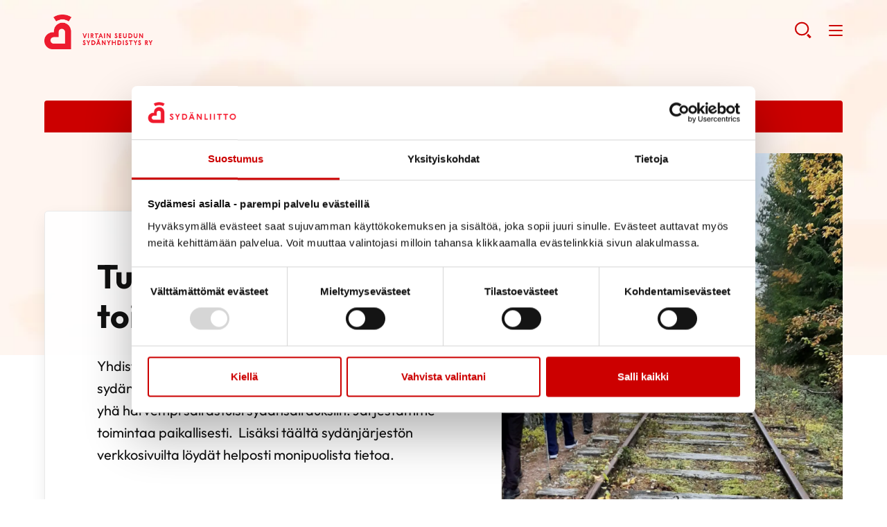

--- FILE ---
content_type: text/html; charset=UTF-8
request_url: https://sydan.fi/virtainseutu/toimintaa/
body_size: 12577
content:
<!--

    ≡≡≡≡≡≡≡≡≡≡≡≡≡≡≡≡≡≡≡≡≡≡≡≡≡≡≡≡≡≡≡≡≡≡≡≡≡≡≡≡≡≡≡≡≡≡≡≡≡≡≡≡≡≡≡≡≡≡≡≡≡≡
     _________    _____
    |_________|  |  ___|                                   _
     _________   | |_  __   _____ _ __ _ __ ___   __ _  __| | ___
    |_________|  |  _| \ \ / / _ \ '__| '_ ` _ \ / _` |/ _` |/ _ \
     _________   | |___ \ V /  __/ |  | | | | | | (_| | (_| |  __/
    |_________|  |_____| \_/ \___|_|  |_| |_| |_|\__,_|\__,_|\___|

                ≡ Evermade.fi - Design & Development

    ≡≡≡≡≡≡≡≡≡≡≡≡≡≡≡≡≡≡≡≡≡≡≡≡≡≡≡≡≡≡≡≡≡≡≡≡≡≡≡≡≡≡≡≡≡≡≡≡≡≡≡≡≡≡≡≡≡≡≡≡≡≡

-->

<!doctype html>
<html class="no-js" lang="fi">
<head>
    
    <script>
    window.dataLayer = window.dataLayer || [];
    window.dataLayer.push({
        'content': {"publishDate":"2021-03-30"}    });
    </script>

    
        <script>
        window.dataLayer.push({"piiri":"Syd\u00e4n-Suomen alue ry","yhdistys":"Virtain Seudun Syd\u00e4nyhdistys Ry","valtakunnallinen":null});
        </script>

            <!-- Google Tag Manager -->
<script>(function(w,d,s,l,i){w[l]=w[l]||[];w[l].push({'gtm.start':
new Date().getTime(),event:'gtm.js'});var f=d.getElementsByTagName(s)[0],
j=d.createElement(s),dl=l!='dataLayer'?'&l='+l:'';j.async=true;j.src=
'https://www.googletagmanager.com/gtm.js?id='+i+dl;f.parentNode.insertBefore(j,f);
})(window,document,'script','dataLayer','GTM-WL65QH');</script>
<!-- End Google Tag Manager -->

<!-- Plausible-scripti 221213 -->
<script defer data-domain="sydan.fi" src="https://plausible.io/js/script.js"></script>
<!-- End plausible -->    <meta charset="utf-8">
    <meta http-equiv="X-UA-Compatible" content="IE=edge,chrome=1">
    <meta name="viewport" content="width=device-width, initial-scale=1.0">

    <link rel="dns-prefetch" href="//cdnjs.cloudflare.com">
    <link rel="dns-prefetch" href="//ajax.googleapis.com">
    <link rel="dns-prefetch" href="//s3.amazonaws.com">
    <link rel="dns-prefetch" href="//use.fontawesome.com">

    
        <link rel="apple-touch-icon" href="https://sydan.fi/virtainseutu/wp-content/themes/swiss/assets/img/sydan_white-bg-512x512.png" />
    
    
    <script type="text/javascript" data-cookieconsent="ignore">
	window.dataLayer = window.dataLayer || [];

	function gtag() {
		dataLayer.push(arguments);
	}

	gtag("consent", "default", {
		ad_personalization: "denied",
		ad_storage: "denied",
		ad_user_data: "denied",
		analytics_storage: "denied",
		functionality_storage: "denied",
		personalization_storage: "denied",
		security_storage: "granted",
		wait_for_update: 500,
	});
	gtag("set", "ads_data_redaction", true);
	</script>
<script type="text/javascript"
		id="Cookiebot"
		src="https://consent.cookiebot.com/uc.js"
		data-implementation="wp"
		data-cbid="c9f3a9aa-dd5d-443e-891e-30b97cd95f55"
							data-blockingmode="auto"
	></script>
<meta name='robots' content='index, follow, max-image-preview:large, max-snippet:-1, max-video-preview:-1' />
	<style>img:is([sizes="auto" i], [sizes^="auto," i]) { contain-intrinsic-size: 3000px 1500px }</style>
	<link rel="alternate" hreflang="fi" href="https://sydan.fi/virtainseutu/toimintaa/" />
<link rel="alternate" hreflang="x-default" href="https://sydan.fi/virtainseutu/toimintaa/" />

	<!-- This site is optimized with the Yoast SEO plugin v26.6 - https://yoast.com/wordpress/plugins/seo/ -->
	<title>Toimintaa - Virtain Seudun Sydänyhdistys Ry</title>
	<meta name="description" content="Järjestämme yhdessä alueemme sydänpiirin kanssa paljon erilaista toimintaa, kuten esim. luentoja, liikuntaa ja vertaistukea. Tule mukaan!" />
	<link rel="canonical" href="https://sydan.fi/virtainseutu/toimintaa/" />
	<meta property="og:locale" content="fi_FI" />
	<meta property="og:type" content="article" />
	<meta property="og:title" content="Toimintaa - Virtain Seudun Sydänyhdistys Ry" />
	<meta property="og:description" content="Järjestämme yhdessä alueemme sydänpiirin kanssa paljon erilaista toimintaa, kuten esim. luentoja, liikuntaa ja vertaistukea. Tule mukaan!" />
	<meta property="og:url" content="https://sydan.fi/virtainseutu/toimintaa/" />
	<meta property="og:site_name" content="Virtain Seudun Sydänyhdistys Ry" />
	<meta property="article:modified_time" content="2022-02-01T15:48:34+00:00" />
	<meta name="twitter:card" content="summary_large_image" />
	<script type="application/ld+json" class="yoast-schema-graph">{"@context":"https://schema.org","@graph":[{"@type":"WebPage","@id":"https://sydan.fi/virtainseutu/toimintaa/","url":"https://sydan.fi/virtainseutu/toimintaa/","name":"Toimintaa - Virtain Seudun Sydänyhdistys Ry","isPartOf":{"@id":"https://sydan.fi/virtainseutu/#website"},"datePublished":"2021-03-30T20:42:36+00:00","dateModified":"2022-02-01T15:48:34+00:00","description":"Järjestämme yhdessä alueemme sydänpiirin kanssa paljon erilaista toimintaa, kuten esim. luentoja, liikuntaa ja vertaistukea. Tule mukaan!","breadcrumb":{"@id":"https://sydan.fi/virtainseutu/toimintaa/#breadcrumb"},"inLanguage":"fi","potentialAction":[{"@type":"ReadAction","target":["https://sydan.fi/virtainseutu/toimintaa/"]}]},{"@type":"BreadcrumbList","@id":"https://sydan.fi/virtainseutu/toimintaa/#breadcrumb","itemListElement":[{"@type":"ListItem","position":1,"name":"Home","item":"https://sydan.fi/virtainseutu/"},{"@type":"ListItem","position":2,"name":"Toimintaa"}]},{"@type":"WebSite","@id":"https://sydan.fi/virtainseutu/#website","url":"https://sydan.fi/virtainseutu/","name":"Virtain Seudun Sydänyhdistys Ry","description":"","potentialAction":[{"@type":"SearchAction","target":{"@type":"EntryPoint","urlTemplate":"https://sydan.fi/virtainseutu/?s={search_term_string}"},"query-input":{"@type":"PropertyValueSpecification","valueRequired":true,"valueName":"search_term_string"}}],"inLanguage":"fi"}]}</script>
	<!-- / Yoast SEO plugin. -->


<link rel='dns-prefetch' href='//cdnjs.cloudflare.com' />
<link rel='dns-prefetch' href='//use.fontawesome.com' />
<link rel='stylesheet' id='dashicons-css' href='https://sydan.fi/virtainseutu/wp-includes/css/dashicons.min.css' type='text/css' media='all' />
<link rel='stylesheet' id='post-views-counter-frontend-css' href='https://sydan.fi/virtainseutu/wp-content/plugins/post-views-counter/css/frontend.min.css' type='text/css' media='all' />
<link rel='stylesheet' id='wp-block-library-css' href='https://sydan.fi/virtainseutu/wp-includes/css/dist/block-library/style.min.css' type='text/css' media='all' />
<style id='classic-theme-styles-inline-css' type='text/css'>
/*! This file is auto-generated */
.wp-block-button__link{color:#fff;background-color:#32373c;border-radius:9999px;box-shadow:none;text-decoration:none;padding:calc(.667em + 2px) calc(1.333em + 2px);font-size:1.125em}.wp-block-file__button{background:#32373c;color:#fff;text-decoration:none}
</style>
<style id='filebird-block-filebird-gallery-style-inline-css' type='text/css'>
ul.filebird-block-filebird-gallery{margin:auto!important;padding:0!important;width:100%}ul.filebird-block-filebird-gallery.layout-grid{display:grid;grid-gap:20px;align-items:stretch;grid-template-columns:repeat(var(--columns),1fr);justify-items:stretch}ul.filebird-block-filebird-gallery.layout-grid li img{border:1px solid #ccc;box-shadow:2px 2px 6px 0 rgba(0,0,0,.3);height:100%;max-width:100%;-o-object-fit:cover;object-fit:cover;width:100%}ul.filebird-block-filebird-gallery.layout-masonry{-moz-column-count:var(--columns);-moz-column-gap:var(--space);column-gap:var(--space);-moz-column-width:var(--min-width);columns:var(--min-width) var(--columns);display:block;overflow:auto}ul.filebird-block-filebird-gallery.layout-masonry li{margin-bottom:var(--space)}ul.filebird-block-filebird-gallery li{list-style:none}ul.filebird-block-filebird-gallery li figure{height:100%;margin:0;padding:0;position:relative;width:100%}ul.filebird-block-filebird-gallery li figure figcaption{background:linear-gradient(0deg,rgba(0,0,0,.7),rgba(0,0,0,.3) 70%,transparent);bottom:0;box-sizing:border-box;color:#fff;font-size:.8em;margin:0;max-height:100%;overflow:auto;padding:3em .77em .7em;position:absolute;text-align:center;width:100%;z-index:2}ul.filebird-block-filebird-gallery li figure figcaption a{color:inherit}

</style>
<style id='global-styles-inline-css' type='text/css'>
:root{--wp--preset--aspect-ratio--square: 1;--wp--preset--aspect-ratio--4-3: 4/3;--wp--preset--aspect-ratio--3-4: 3/4;--wp--preset--aspect-ratio--3-2: 3/2;--wp--preset--aspect-ratio--2-3: 2/3;--wp--preset--aspect-ratio--16-9: 16/9;--wp--preset--aspect-ratio--9-16: 9/16;--wp--preset--color--black: #000000;--wp--preset--color--cyan-bluish-gray: #abb8c3;--wp--preset--color--white: #ffffff;--wp--preset--color--pale-pink: #f78da7;--wp--preset--color--vivid-red: #cf2e2e;--wp--preset--color--luminous-vivid-orange: #ff6900;--wp--preset--color--luminous-vivid-amber: #fcb900;--wp--preset--color--light-green-cyan: #7bdcb5;--wp--preset--color--vivid-green-cyan: #00d084;--wp--preset--color--pale-cyan-blue: #8ed1fc;--wp--preset--color--vivid-cyan-blue: #0693e3;--wp--preset--color--vivid-purple: #9b51e0;--wp--preset--gradient--vivid-cyan-blue-to-vivid-purple: linear-gradient(135deg,rgba(6,147,227,1) 0%,rgb(155,81,224) 100%);--wp--preset--gradient--light-green-cyan-to-vivid-green-cyan: linear-gradient(135deg,rgb(122,220,180) 0%,rgb(0,208,130) 100%);--wp--preset--gradient--luminous-vivid-amber-to-luminous-vivid-orange: linear-gradient(135deg,rgba(252,185,0,1) 0%,rgba(255,105,0,1) 100%);--wp--preset--gradient--luminous-vivid-orange-to-vivid-red: linear-gradient(135deg,rgba(255,105,0,1) 0%,rgb(207,46,46) 100%);--wp--preset--gradient--very-light-gray-to-cyan-bluish-gray: linear-gradient(135deg,rgb(238,238,238) 0%,rgb(169,184,195) 100%);--wp--preset--gradient--cool-to-warm-spectrum: linear-gradient(135deg,rgb(74,234,220) 0%,rgb(151,120,209) 20%,rgb(207,42,186) 40%,rgb(238,44,130) 60%,rgb(251,105,98) 80%,rgb(254,248,76) 100%);--wp--preset--gradient--blush-light-purple: linear-gradient(135deg,rgb(255,206,236) 0%,rgb(152,150,240) 100%);--wp--preset--gradient--blush-bordeaux: linear-gradient(135deg,rgb(254,205,165) 0%,rgb(254,45,45) 50%,rgb(107,0,62) 100%);--wp--preset--gradient--luminous-dusk: linear-gradient(135deg,rgb(255,203,112) 0%,rgb(199,81,192) 50%,rgb(65,88,208) 100%);--wp--preset--gradient--pale-ocean: linear-gradient(135deg,rgb(255,245,203) 0%,rgb(182,227,212) 50%,rgb(51,167,181) 100%);--wp--preset--gradient--electric-grass: linear-gradient(135deg,rgb(202,248,128) 0%,rgb(113,206,126) 100%);--wp--preset--gradient--midnight: linear-gradient(135deg,rgb(2,3,129) 0%,rgb(40,116,252) 100%);--wp--preset--font-size--small: 13px;--wp--preset--font-size--medium: 20px;--wp--preset--font-size--large: 36px;--wp--preset--font-size--x-large: 42px;--wp--preset--spacing--20: 0.44rem;--wp--preset--spacing--30: 0.67rem;--wp--preset--spacing--40: 1rem;--wp--preset--spacing--50: 1.5rem;--wp--preset--spacing--60: 2.25rem;--wp--preset--spacing--70: 3.38rem;--wp--preset--spacing--80: 5.06rem;--wp--preset--shadow--natural: 6px 6px 9px rgba(0, 0, 0, 0.2);--wp--preset--shadow--deep: 12px 12px 50px rgba(0, 0, 0, 0.4);--wp--preset--shadow--sharp: 6px 6px 0px rgba(0, 0, 0, 0.2);--wp--preset--shadow--outlined: 6px 6px 0px -3px rgba(255, 255, 255, 1), 6px 6px rgba(0, 0, 0, 1);--wp--preset--shadow--crisp: 6px 6px 0px rgba(0, 0, 0, 1);}:where(.is-layout-flex){gap: 0.5em;}:where(.is-layout-grid){gap: 0.5em;}body .is-layout-flex{display: flex;}.is-layout-flex{flex-wrap: wrap;align-items: center;}.is-layout-flex > :is(*, div){margin: 0;}body .is-layout-grid{display: grid;}.is-layout-grid > :is(*, div){margin: 0;}:where(.wp-block-columns.is-layout-flex){gap: 2em;}:where(.wp-block-columns.is-layout-grid){gap: 2em;}:where(.wp-block-post-template.is-layout-flex){gap: 1.25em;}:where(.wp-block-post-template.is-layout-grid){gap: 1.25em;}.has-black-color{color: var(--wp--preset--color--black) !important;}.has-cyan-bluish-gray-color{color: var(--wp--preset--color--cyan-bluish-gray) !important;}.has-white-color{color: var(--wp--preset--color--white) !important;}.has-pale-pink-color{color: var(--wp--preset--color--pale-pink) !important;}.has-vivid-red-color{color: var(--wp--preset--color--vivid-red) !important;}.has-luminous-vivid-orange-color{color: var(--wp--preset--color--luminous-vivid-orange) !important;}.has-luminous-vivid-amber-color{color: var(--wp--preset--color--luminous-vivid-amber) !important;}.has-light-green-cyan-color{color: var(--wp--preset--color--light-green-cyan) !important;}.has-vivid-green-cyan-color{color: var(--wp--preset--color--vivid-green-cyan) !important;}.has-pale-cyan-blue-color{color: var(--wp--preset--color--pale-cyan-blue) !important;}.has-vivid-cyan-blue-color{color: var(--wp--preset--color--vivid-cyan-blue) !important;}.has-vivid-purple-color{color: var(--wp--preset--color--vivid-purple) !important;}.has-black-background-color{background-color: var(--wp--preset--color--black) !important;}.has-cyan-bluish-gray-background-color{background-color: var(--wp--preset--color--cyan-bluish-gray) !important;}.has-white-background-color{background-color: var(--wp--preset--color--white) !important;}.has-pale-pink-background-color{background-color: var(--wp--preset--color--pale-pink) !important;}.has-vivid-red-background-color{background-color: var(--wp--preset--color--vivid-red) !important;}.has-luminous-vivid-orange-background-color{background-color: var(--wp--preset--color--luminous-vivid-orange) !important;}.has-luminous-vivid-amber-background-color{background-color: var(--wp--preset--color--luminous-vivid-amber) !important;}.has-light-green-cyan-background-color{background-color: var(--wp--preset--color--light-green-cyan) !important;}.has-vivid-green-cyan-background-color{background-color: var(--wp--preset--color--vivid-green-cyan) !important;}.has-pale-cyan-blue-background-color{background-color: var(--wp--preset--color--pale-cyan-blue) !important;}.has-vivid-cyan-blue-background-color{background-color: var(--wp--preset--color--vivid-cyan-blue) !important;}.has-vivid-purple-background-color{background-color: var(--wp--preset--color--vivid-purple) !important;}.has-black-border-color{border-color: var(--wp--preset--color--black) !important;}.has-cyan-bluish-gray-border-color{border-color: var(--wp--preset--color--cyan-bluish-gray) !important;}.has-white-border-color{border-color: var(--wp--preset--color--white) !important;}.has-pale-pink-border-color{border-color: var(--wp--preset--color--pale-pink) !important;}.has-vivid-red-border-color{border-color: var(--wp--preset--color--vivid-red) !important;}.has-luminous-vivid-orange-border-color{border-color: var(--wp--preset--color--luminous-vivid-orange) !important;}.has-luminous-vivid-amber-border-color{border-color: var(--wp--preset--color--luminous-vivid-amber) !important;}.has-light-green-cyan-border-color{border-color: var(--wp--preset--color--light-green-cyan) !important;}.has-vivid-green-cyan-border-color{border-color: var(--wp--preset--color--vivid-green-cyan) !important;}.has-pale-cyan-blue-border-color{border-color: var(--wp--preset--color--pale-cyan-blue) !important;}.has-vivid-cyan-blue-border-color{border-color: var(--wp--preset--color--vivid-cyan-blue) !important;}.has-vivid-purple-border-color{border-color: var(--wp--preset--color--vivid-purple) !important;}.has-vivid-cyan-blue-to-vivid-purple-gradient-background{background: var(--wp--preset--gradient--vivid-cyan-blue-to-vivid-purple) !important;}.has-light-green-cyan-to-vivid-green-cyan-gradient-background{background: var(--wp--preset--gradient--light-green-cyan-to-vivid-green-cyan) !important;}.has-luminous-vivid-amber-to-luminous-vivid-orange-gradient-background{background: var(--wp--preset--gradient--luminous-vivid-amber-to-luminous-vivid-orange) !important;}.has-luminous-vivid-orange-to-vivid-red-gradient-background{background: var(--wp--preset--gradient--luminous-vivid-orange-to-vivid-red) !important;}.has-very-light-gray-to-cyan-bluish-gray-gradient-background{background: var(--wp--preset--gradient--very-light-gray-to-cyan-bluish-gray) !important;}.has-cool-to-warm-spectrum-gradient-background{background: var(--wp--preset--gradient--cool-to-warm-spectrum) !important;}.has-blush-light-purple-gradient-background{background: var(--wp--preset--gradient--blush-light-purple) !important;}.has-blush-bordeaux-gradient-background{background: var(--wp--preset--gradient--blush-bordeaux) !important;}.has-luminous-dusk-gradient-background{background: var(--wp--preset--gradient--luminous-dusk) !important;}.has-pale-ocean-gradient-background{background: var(--wp--preset--gradient--pale-ocean) !important;}.has-electric-grass-gradient-background{background: var(--wp--preset--gradient--electric-grass) !important;}.has-midnight-gradient-background{background: var(--wp--preset--gradient--midnight) !important;}.has-small-font-size{font-size: var(--wp--preset--font-size--small) !important;}.has-medium-font-size{font-size: var(--wp--preset--font-size--medium) !important;}.has-large-font-size{font-size: var(--wp--preset--font-size--large) !important;}.has-x-large-font-size{font-size: var(--wp--preset--font-size--x-large) !important;}
:where(.wp-block-post-template.is-layout-flex){gap: 1.25em;}:where(.wp-block-post-template.is-layout-grid){gap: 1.25em;}
:where(.wp-block-columns.is-layout-flex){gap: 2em;}:where(.wp-block-columns.is-layout-grid){gap: 2em;}
:root :where(.wp-block-pullquote){font-size: 1.5em;line-height: 1.6;}
</style>
<link rel='stylesheet' id='wp-polls-css' href='https://sydan.fi/virtainseutu/wp-content/plugins/wp-polls/polls-css.css' type='text/css' media='all' />
<style id='wp-polls-inline-css' type='text/css'>
.wp-polls .pollbar {
	margin: 1px;
	font-size: 6px;
	line-height: 8px;
	height: 8px;
	background-image: url('https://sydan.fi/virtainseutu/wp-content/plugins/wp-polls/images/default/pollbg.gif');
	border: 1px solid #c8c8c8;
}

</style>
<link rel='stylesheet' id='swiss-css-css' href='https://sydan.fi/virtainseutu/wp-content/themes/swiss/assets/dist/css/bundle.1766061941.css' type='text/css' media='all' />
<style id='swiss-css-inline-css' type='text/css'>
:root {--color--brand: #c00;}
</style>
<link rel='stylesheet' id='swiss-basic-css-css' href='https://sydan.fi/virtainseutu/wp-content/themes/swiss-basic/assets/dist/css/bundle.1766061941.css' type='text/css' media='all' />
<link rel='stylesheet' id='font-awesome-css' href='https://use.fontawesome.com/releases/v5.0.6/css/all.css' type='text/css' media='all' />
<script type="text/javascript" src="https://sydan.fi/virtainseutu/wp-includes/js/jquery/jquery.min.js" id="jquery-core-js"></script>
<script type="text/javascript" src="https://sydan.fi/virtainseutu/wp-includes/js/jquery/jquery-migrate.min.js" id="jquery-migrate-js"></script>
<script type="text/javascript" id="jquery-js-after">
/* <![CDATA[ */
if(window.jQuery&&!window.$)$=jQuery
/* ]]> */
</script>
<script type="text/javascript" src="//cdnjs.cloudflare.com/ajax/libs/modernizr/2.8.3/modernizr.min.js" id="modernizr-js"></script>
<meta name="generator" content="WPML ver:4.8.6 stt:18;" />
<link rel="icon" href="https://sydan.fi/virtainseutu/wp-content/uploads/sites/133/2021/04/cropped-cropped-sydanliitto_fi_logo_mobiili-32x32.png" sizes="32x32" />
<link rel="icon" href="https://sydan.fi/virtainseutu/wp-content/uploads/sites/133/2021/04/cropped-cropped-sydanliitto_fi_logo_mobiili-192x192.png" sizes="192x192" />
<link rel="apple-touch-icon" href="https://sydan.fi/virtainseutu/wp-content/uploads/sites/133/2021/04/cropped-cropped-sydanliitto_fi_logo_mobiili-180x180.png" />
<meta name="msapplication-TileImage" content="https://sydan.fi/virtainseutu/wp-content/uploads/sites/133/2021/04/cropped-cropped-sydanliitto_fi_logo_mobiili-270x270.png" />
<style type="text/css"></style>

    
    
    </head>
<body class="wp-singular page-template-default page page-id-255 page-parent wp-theme-swiss wp-child-theme-swiss-basic site-133" >
<!-- Google Tag Manager (noscript) -->
<noscript><iframe src="https://www.googletagmanager.com/ns.html?id=GTM-WL65QH"
height="0" width="0" style="display:none;visibility:hidden"></iframe></noscript>
<!-- End Google Tag Manager (noscript) -->
    <!--[if lt IE 8]>
        <div class="c-chromeframe">
            You are using an <strong>outdated</strong> browser. Please <a href="http://browsehappy.com/">upgrade your browser</a> to improve your experience.
        </div>
    <![endif]-->

    <span class="c-header-bg " style="background-image: url('https://sydan.fi/virtainseutu/wp-content/uploads/sites/133/2021/04/sivun-taustakuva-1024x304.jpg'); background-color: rgba(255,255,255,0); "></span>


<a href="#site-content" class="c-skip-to-content">Hyppää sisältöön</a>

<header class="b-page-navigation js-header">

            <div class="b-page-navigation__wrapper b-page-navigation__top">
            <div class="b-page-navigation__container">
                                                    <div class="c-page-navigation">
                        <ul class="c-page-navigation__top">
                                                            <li><a href="http://sydan.fi" target="_self">Sydänliitto</a></li>
                                                            <li><a href="http://defi.fi/" target="_self">Defi</a></li>
                                                            <li><a href="https://sydanturvallinensuomi.sydan.fi/" target="_blank">Sydänturvallinen Suomi</a></li>
                                                            <li><a href="https://neuvokasperhe.fi/" target="_self">Neuvokasperhe</a></li>
                                                            <li><a href="https://sydanmerkki.fi/" target="_self">Sydänmerkki</a></li>
                                                            <li><a href="https://www.sydankauppa.fi/" target="_self">Sydänkauppa</a></li>
                                                            <li><a href="https://sydan.fi/ammattilaispalvelu" target="_self">Ammattilaispalvelu</a></li>
                                                            <li><a href="https://sydan.fi/yhdistyspalvelu" target="_self">Yhdistyspalvelu</a></li>
                                                            <li><a href="https://sydan.fi/naisensydan/palvelu" target="_blank">Naisen sydän</a></li>
                                                    </ul>
                    </div>
                                            </div>
        </div>
    
    <div class="b-page-navigation__wrapper b-page-navigation__main">
        <div class="b-page-navigation__container">
            <div>
                <a class="b-page-navigation__logo" href="https://sydan.fi/virtainseutu" title="Virtain Seudun Sydänyhdistys Ry - Etusivu" aria-label="Virtain Seudun Sydänyhdistys Ry - Etusivu"
                                                                style="background-image:url('https://sydan.fi/virtainseutu/wp-content/uploads/sites/133/2021/05/VirtainSeudun_SY_rgb_c.png')"
                                    >
                    Virtain Seudun Sydänyhdistys Ry - Etusivu                </a>
            </div>

            <nav class="c-page-navigation"><ul id="menu-page-menu" class="c-page-navigation__main"><li class=" c-primary-navigation__item     has-children " ><a  href="https://sydan.fi/virtainseutu/tietoa/" href="https://sydan.fi/virtainseutu/tietoa/" title="Tietoa" aria-label="Tietoa">Tietoa</a> <button class="c-caret js-menu-toggle closed" aria-expanded="false" aria-label="Näytä/sulje tämän kohdan alivalinta" tabindex="0"></button><ul class="c-page-navigation__sub-menu js-submenu"><li><ul class="c-primary-navigation__submenu--inner"><li class=" c-primary-navigation__item    " ><a  href="https://sydan.fi/virtainseutu/tietoa/uutiset/" href="https://sydan.fi/virtainseutu/tietoa/uutiset/" title="Uutiset" aria-label="Uutiset">Uutiset</a></li></ul></li></ul></li><li class=" c-primary-navigation__item     has-children " ><a  href="https://sydan.fi/virtainseutu/tukea/" href="https://sydan.fi/virtainseutu/tukea/" title="Tukea" aria-label="Tukea">Tukea</a> <button class="c-caret js-menu-toggle closed" aria-expanded="false" aria-label="Näytä/sulje tämän kohdan alivalinta" tabindex="0"></button><ul class="c-page-navigation__sub-menu js-submenu"><li><ul class="c-primary-navigation__submenu--inner"><li class=" c-primary-navigation__item    " ><a  href="https://sydan.fi/virtainseutu/tukea/kuntoutus_/" href="https://sydan.fi/virtainseutu/tukea/kuntoutus_/" title="Kuntoutus" aria-label="Kuntoutus">Kuntoutus</a></li><li class=" c-primary-navigation__item    " ><a  href="https://sydan.fi/virtainseutu/tukea/vertaistuki/" href="https://sydan.fi/virtainseutu/tukea/vertaistuki/" title="Vertaistuki" aria-label="Vertaistuki">Vertaistuki</a></li></ul></li></ul></li><li class=" c-primary-navigation__item   is-current-menu-item    has-children "  aria-current="page" ><a  href="https://sydan.fi/virtainseutu/toimintaa/" href="https://sydan.fi/virtainseutu/toimintaa/" title="Toimintaa" aria-label="Toimintaa">Toimintaa</a> <button class="c-caret js-menu-toggle closed" aria-expanded="false" aria-label="Näytä/sulje tämän kohdan alivalinta" tabindex="0"></button><ul class="c-page-navigation__sub-menu js-submenu"><li><ul class="c-primary-navigation__submenu--inner"><li class=" c-primary-navigation__item    " ><a  href="https://sydan.fi/virtainseutu/toimintaa/liity-jaseneksi/" href="https://sydan.fi/virtainseutu/toimintaa/liity-jaseneksi/" title="Liity jäseneksi" aria-label="Liity jäseneksi">Liity jäseneksi</a></li><li class=" c-primary-navigation__item    " ><a  href="https://sydan.fi/virtainseutu/toimintaa/tapahtumakalenteri/" href="https://sydan.fi/virtainseutu/toimintaa/tapahtumakalenteri/" title="Tapahtumakalenteri" aria-label="Tapahtumakalenteri">Tapahtumakalenteri</a></li></ul></li></ul></li><li class=" c-primary-navigation__item    " ><a  href="https://sydan.fi/virtainseutu/yhteystiedot/" href="https://sydan.fi/virtainseutu/yhteystiedot/" title="Yhteystiedot" aria-label="Yhteystiedot">Yhteystiedot</a></li></ul></nav>
            <div class="c-mobile-search">
                <a href="https://sydan.fi/virtainseutu/?s=" class="c-mobile-search__searchtoggle" role="button" aria-label="Avaa haku">
                    <svg width="25px" height="25px" viewBox="0 0 25 25" version="1.1" xmlns="http://www.w3.org/2000/svg" xmlns:xlink="http://www.w3.org/1999/xlink" style="width: 100%;">
                        <g id="" stroke="none" stroke-width="1" fill="none" fill-rule="evenodd">
                            <g id="" transform="translate(-277.000000, -28.000000)">
                                <g id="IconSearch-Copy" transform="translate(279.000000, 29.000000)">
                                    <ellipse id="CircleSearch" stroke-width="2.112" cx="9.152" cy="9.49481523" rx="9.152" ry="8.8"></ellipse>
                                    <path d="M18.304,18.9988152 L20.416,21.1108152" id="LineSearch" stroke-width="3.168" stroke-linecap="square"></path>
                                </g>
                            </g>
                        </g>
                    </svg>
                </a>
            </div>



            <a href="" class="c-mobile-toggle" role="button" aria-label="Avaa valikko" tabindex="0" aria-haspopup="true" aria-expanded="false">
                <div></div>
                <div></div>
                <div></div>
            </a>

        </div>

    </div>

</header>

<div class="b-page-navigation-second">
    <div class="c-ad c-ad--big">
        <div class="c-ad__container">
            <div class="c-ad__content">
                            </div>
        </div>
    </div>

        <div class="b-page-navigation__wrapper b-page-navigation__stripes">
        <div class="b-page-navigation__container">
            

                                    <div class="c-stripe c-stripe--red">
                <div class="c-stripe__content">
                    <a href="https://kilta.sydanliitto.fi/SydanliittoKotisivut/liittymislomake_uusi.aspx">
                        <p style="text-align: center;">Liity jäseneksi!</p>                    </a>
                </div>
            </div>
            
        </div>
    </div>
    
    </div>

<nav class="b-mobile-nav">
    <div class="b-mobile-nav__bg"></div>

    <div class="b-mobile-nav__top">
                            <div class="c-mobile-logo">
                <a class="c-mobile-logo__link" href="https://sydan.fi/virtainseutu" title="Virtain Seudun Sydänyhdistys Ry"
                        style="background-image:url('https://sydan.fi/virtainseutu/wp-content/uploads/sites/133/2021/04/sydan_logo.svg')"
                ></a>
            </div>
                <div class="c-mobile-search">
            <div class="c-mobile-search__searchtoggle js-search-open" role="button" aria-label="Avaa haku">
                <svg width="25px" height="25px" viewBox="0 0 25 25" version="1.1" xmlns="http://www.w3.org/2000/svg" xmlns:xlink="http://www.w3.org/1999/xlink" style="width: 100%;">
                    <g id="" stroke="none" stroke-width="1" fill="none" fill-rule="evenodd">
                        <g id="" transform="translate(-277.000000, -28.000000)">
                            <g id="IconSearch-Copy" transform="translate(279.000000, 29.000000)">
                                <ellipse id="CircleSearch" stroke-width="2.112" cx="9.152" cy="9.49481523" rx="9.152" ry="8.8"></ellipse>
                                <path d="M18.304,18.9988152 L20.416,21.1108152" id="LineSearch" stroke-width="3.168" stroke-linecap="square"></path>
                            </g>
                        </g>
                    </g>
                </svg>
            </div>
        </div>
        <a href="" class="c-mobile-toggle" role="button" aria-label="Avaa valikko" tabindex="0" aria-haspopup="true" aria-expanded="false">
            <div></div>
            <div></div>
            <div></div>
        </a>
    </div>

    <div class="b-mobile-nav__wrapper">
        <nav class="c-page-navigation"><ul id="menu-page-menu-1" class="c-page-navigation__main"><li class=" c-primary-navigation__item     has-children " ><a  href="https://sydan.fi/virtainseutu/tietoa/" href="https://sydan.fi/virtainseutu/tietoa/" title="Tietoa" aria-label="Tietoa">Tietoa</a> <button class="c-caret js-menu-toggle closed" aria-expanded="false" aria-label="Näytä/sulje tämän kohdan alivalinta" tabindex="0"></button><ul class="c-page-navigation__sub-menu js-submenu"><li><ul class="c-primary-navigation__submenu--inner"><li class=" c-primary-navigation__item    " ><a  href="https://sydan.fi/virtainseutu/tietoa/uutiset/" href="https://sydan.fi/virtainseutu/tietoa/uutiset/" title="Uutiset" aria-label="Uutiset">Uutiset</a></li></ul></li></ul></li><li class=" c-primary-navigation__item     has-children " ><a  href="https://sydan.fi/virtainseutu/tukea/" href="https://sydan.fi/virtainseutu/tukea/" title="Tukea" aria-label="Tukea">Tukea</a> <button class="c-caret js-menu-toggle closed" aria-expanded="false" aria-label="Näytä/sulje tämän kohdan alivalinta" tabindex="0"></button><ul class="c-page-navigation__sub-menu js-submenu"><li><ul class="c-primary-navigation__submenu--inner"><li class=" c-primary-navigation__item    " ><a  href="https://sydan.fi/virtainseutu/tukea/kuntoutus_/" href="https://sydan.fi/virtainseutu/tukea/kuntoutus_/" title="Kuntoutus" aria-label="Kuntoutus">Kuntoutus</a></li><li class=" c-primary-navigation__item    " ><a  href="https://sydan.fi/virtainseutu/tukea/vertaistuki/" href="https://sydan.fi/virtainseutu/tukea/vertaistuki/" title="Vertaistuki" aria-label="Vertaistuki">Vertaistuki</a></li></ul></li></ul></li><li class=" c-primary-navigation__item   is-current-menu-item    has-children "  aria-current="page" ><a  href="https://sydan.fi/virtainseutu/toimintaa/" href="https://sydan.fi/virtainseutu/toimintaa/" title="Toimintaa" aria-label="Toimintaa">Toimintaa</a> <button class="c-caret js-menu-toggle closed" aria-expanded="false" aria-label="Näytä/sulje tämän kohdan alivalinta" tabindex="0"></button><ul class="c-page-navigation__sub-menu js-submenu"><li><ul class="c-primary-navigation__submenu--inner"><li class=" c-primary-navigation__item    " ><a  href="https://sydan.fi/virtainseutu/toimintaa/liity-jaseneksi/" href="https://sydan.fi/virtainseutu/toimintaa/liity-jaseneksi/" title="Liity jäseneksi" aria-label="Liity jäseneksi">Liity jäseneksi</a></li><li class=" c-primary-navigation__item    " ><a  href="https://sydan.fi/virtainseutu/toimintaa/tapahtumakalenteri/" href="https://sydan.fi/virtainseutu/toimintaa/tapahtumakalenteri/" title="Tapahtumakalenteri" aria-label="Tapahtumakalenteri">Tapahtumakalenteri</a></li></ul></li></ul></li><li class=" c-primary-navigation__item    " ><a  href="https://sydan.fi/virtainseutu/yhteystiedot/" href="https://sydan.fi/virtainseutu/yhteystiedot/" title="Yhteystiedot" aria-label="Yhteystiedot">Yhteystiedot</a></li></ul></nav>
        
    </div>


    <div class="b-mobile-nav__bottom">
                    <div class="c-mobile-multisite-menu">
                <h3 class="c-subtitle">Sydänliiton palvelut</h3>
                                    <div class="c-page-navigation">
                        <ul class="c-page-navigation__top">
                                                            <li><a href="http://sydan.fi" target="_self">Sydänliitto</a></li>
                                                            <li><a href="http://defi.fi/" target="_self">Defi</a></li>
                                                            <li><a href="https://sydanturvallinensuomi.sydan.fi/" target="_blank">Sydänturvallinen Suomi</a></li>
                                                            <li><a href="https://neuvokasperhe.fi/" target="_self">Neuvokasperhe</a></li>
                                                            <li><a href="https://sydanmerkki.fi/" target="_self">Sydänmerkki</a></li>
                                                            <li><a href="https://www.sydankauppa.fi/" target="_self">Sydänkauppa</a></li>
                                                            <li><a href="https://sydan.fi/ammattilaispalvelu" target="_self">Ammattilaispalvelu</a></li>
                                                            <li><a href="https://sydan.fi/yhdistyspalvelu" target="_self">Yhdistyspalvelu</a></li>
                                                            <li><a href="https://sydan.fi/naisensydan/palvelu" target="_blank">Naisen sydän</a></li>
                                                    </ul>
                    </div>
                            </div>
        
            </div>

</nav>


<div class="b-page-content">
    
<div class="s-context" id="site-content" style="z-index: 150;">
    <div>
        <div>
        <section class="b-hero b-hero--side-by-side">

    <div class="b-hero__container">
        <div class="b-hero__wrap">
                                    <div class="b-hero__background" style="background-image:url(https://sydan.fi/virtainseutu/wp-content/uploads/sites/133/2021/09/20210929_132508-scaled.jpg);" onclick="window.location.href = '';"></div>
            <div class="b-hero__content">
                <div class="b-hero__content__wrap">
                                            <div class="h-wysiwyg-html" data-scheme-target><h1>Tule mukaan toimintaan</h1>
<p>Yhdistyksemme tekee työtä sen eteen, että kukaan sydänsairastunut ei jäisi yksin sairautensa kanssa ja että yhä harvempi sairastuisi sydänsairauksiin. Järjestämme toimintaa paikallisesti.  Lisäksi täältä sydänjärjestön verkkosivuilta löydät helposti monipuolista tietoa.</p>
</div>                                    </div>
            </div>
        </div>
    </div><!-- end of b-hero__container -->

</section><!-- end of b-hero -->
<section class="b-base">
    <div class="b-base__container">

        <div class="l-main-content">

            <div class="h-wysiwyg-html" data-scheme-target>
                <h2 class="">Osallistu siten, miten sinulle itselle sopii</h2>
<p>Tutustu yhdistyksemme toimintaan ja lähde mukaan osallistumaan tai vaikka järjestämään toimintaa – ihan miten vain itse haluat.</p>
            </div>

        </div>

    </div>
</section>
</div> <!-- close our last b-section__blocks -->
</div><!-- close our last b-section__content -->
</div><!-- close our last b-section -->
<div class="b-section  s-context s-context--cream"
    style="z-index: 149;"
><!-- open our new scheme context -->
<div class="b-section__content" >
<div class="b-section__blocks">
<section class="b-image-text b-image-text--full-width b-image-text--right b-image-text--vert-middle">

    <div class="b-image-text__image-wrap">
        <div class="b-image-text__image-area" style="background-image: url(https://sydan.fi/virtainseutu/wp-content/uploads/sites/133/2021/03/Kavelylla1-1024x683.jpg);">
                    </div>
    </div>

    <div class="b-image-text__container">
        <div class="b-image-text__text">
            <div class="h-wysiwyg-html" data-scheme-target><h2>Liity jäseneksi</h2>
<p>Jäsenenä olet osa suurta sydänyhteisöä. Jäsenenä tuet paikallista, alueellista ja valtakunnallista sydäntyötä. Järjestämme yhdessä alueemme piirin kanssa toimintaa, tarjoamme mahdollisuuden kokemusten jakamiseen sekä annamme vertaistukea. Liittymällä jäseneksi saat neljä kertaa vuodessa ilmestyvän laadukkaan Sydän-lehden, joka tarjoaa ajankohtaista tietoa sydänterveydestä.</p>
<p><a class="c-btn c-btn--arrow" href="https://kilta.sydanliitto.fi/SydanliittoKotisivut/liittymislomake_uusi.aspx" target="_blank" rel="noopener">Liity jäseneksi</a></p>
</div>
        </div>
    </div><!-- end of wrapper -->

</section>
<section class="b-image-text b-image-text--full-width b-image-text--left b-image-text--vert-middle">

    <div class="b-image-text__image-wrap">
        <div class="b-image-text__image-area" style="background-image: url(https://sydan.fi/virtainseutu/wp-content/uploads/sites/133/2021/03/Ryhmassa-683x1024.jpg);">
                    </div>
    </div>

    <div class="b-image-text__container">
        <div class="b-image-text__text">
            <div class="h-wysiwyg-html" data-scheme-target><h2>Tutustu toimintaan alueellamme</h2>
<p>Tapahtumakalenterista näet yhdistyksemme ja alueemme  järjestämät tapahtumat.</p>
<p><a class="c-btn " href="https://sydan.fi/virtainseutu/toimintaa/tapahtumakalenteri/">Tutustu tapahtumakalenteriin</a></p>
</div>
        </div>
    </div><!-- end of wrapper -->

</section>
        </div>
    </div>
</div>

</div><!-- end of .page-content -->


    <div class="b-mobile-bottom-tabs">
        
            <div class="c-navi-tab">
                <a href="https://sydan.fi/virtainseutu/tietoa/" aria-label="Tietoa" tabindex="0" class="c-navi-tab__link">
                    <div class="c-navi-tab__icon"><?xml version="1.0" encoding="UTF-8"?>
<svg id="Layer_1" data-name="Layer 1" xmlns="http://www.w3.org/2000/svg" viewBox="0 0 32 32"><defs></defs>
    <g id="Page-1" stroke="none" stroke-width="1" fill="none" fill-rule="evenodd">
        <g id="svg_test" fill="#9E9DAD" fill-rule="nonzero"><circle cx="16" cy="12.6" r="1"/><path d="M28.6,6A7.79,7.79,0,0,0,17.5,6L16,7.3,14.6,6A7.92,7.92,0,1,0,3.5,17.3l12,10.9a.94.94,0,0,0,1.21-.15.82.82,0,0,0-.11-1.15L4.6,16a6,6,0,0,1-1.8-4.4A6.47,6.47,0,0,1,4.6,7.2,6,6,0,0,1,9,5.4a6.2,6.2,0,0,1,4.4,1.8l2.1,1.9a.78.78,0,0,0,1.1,0l2.1-1.9a6.28,6.28,0,0,1,8.8,0,6,6,0,0,1,1.8,4.4A6.28,6.28,0,0,1,27.5,16L17.3,25.2a.85.85,0,1,0,1.1,1.3l10.2-9.3A8,8,0,0,0,28.6,6Z"/></g></g></svg></div>
                    <span class="c-navi-tab__text">Tietoa</span>
                </a>
            </div>

        
            <div class="c-navi-tab">
                <a href="https://sydan.fi/virtainseutu/tukea/" aria-label="Tukea" tabindex="0" class="c-navi-tab__link">
                    <div class="c-navi-tab__icon"><?xml version="1.0" encoding="UTF-8"?>
<svg id="Layer_1" data-name="Layer 1" xmlns="http://www.w3.org/2000/svg" viewBox="0 0 32 32"><defs></defs>
    <g id="Page-1" stroke="none" stroke-width="1" fill="none" fill-rule="evenodd">
        <g id="svg_test" fill="#9E9DAD" fill-rule="nonzero"><path d="M11.6,19.8v8a.9.9,0,0,1-.9.9H4.3a.9.9,0,0,1-.9-.9v-8a.9.9,0,0,1,1.8,0v7.1H9.9V19.8a.9.9,0,0,1,.9-.9A.82.82,0,0,1,11.6,19.8Zm13-7h-.4a6.48,6.48,0,0,0-4.9,2.3,6.62,6.62,0,0,0-1.7,4.5v8.2a.9.9,0,0,0,1.8,0V19.6a5,5,0,0,1,1.3-3.4,4.92,4.92,0,0,1,3.6-1.7h.4a5.12,5.12,0,0,1,5.1,5.1v8.2a.9.9,0,0,0,1.8,0V19.6A7.12,7.12,0,0,0,24.6,12.8Zm-3.5-.2a.82.82,0,0,0-1-.7,13.58,13.58,0,0,0-3.6,1.2c-1.7.8-2.8,1.2-7.7-.2H8.4C1.6,12.9.6,17.1.6,19.6v8.2a.9.9,0,0,0,1.8,0V19.6c0-3.3,2-5,6.1-5h0c5.2,1.4,6.7,1,8.8,0a11.68,11.68,0,0,1,3.2-1.1A.73.73,0,0,0,21.1,12.6Zm-.8-5.1a4.1,4.1,0,0,1,8.2,0,4.1,4.1,0,0,1-8.2,0Zm1.7,0a2.4,2.4,0,1,0,2.4-2.4A2.43,2.43,0,0,0,22,7.5ZM3.3,7.5A4.06,4.06,0,0,1,7.4,3.4a4.06,4.06,0,0,1,4.1,4.1,4.06,4.06,0,0,1-4.1,4.1A4.06,4.06,0,0,1,3.3,7.5ZM5,7.5a2.4,2.4,0,0,0,4.8,0A2.4,2.4,0,0,0,5,7.5ZM27.7,18.9a.9.9,0,0,0-.9.9v7.1H22.1V19.8a.9.9,0,0,0-1.8,0v8a.9.9,0,0,0,.9.9h6.4a.9.9,0,0,0,.9-.9v-8A.77.77,0,0,0,27.7,18.9Z"/></g></g></svg></div>
                    <span class="c-navi-tab__text">Tukea</span>
                </a>
            </div>

        
            <div class="c-navi-tab">
                <a href="https://sydan.fi/virtainseutu/toimintaa/liity-jaseneksi/" aria-label="Liity jäseneksi" tabindex="0" class="c-navi-tab__link">
                    <div class="c-navi-tab__icon"><?xml version="1.0" encoding="UTF-8"?>
<svg id="Layer_1" data-name="Layer 1" xmlns="http://www.w3.org/2000/svg" viewBox="0 0 32 32"><defs></defs>
    <g id="Page-1" stroke="none" stroke-width="1" fill="none" fill-rule="evenodd">
        <g id="svg_test" fill="#9E9DAD" fill-rule="nonzero">
<path d="M7.1,9.3c1.8,0,3.2-1.4,3.2-3.2S8.9,2.9,7.1,2.9S3.9,4.3,3.9,6.1S5.4,9.3,7.1,9.3z M7.1,4.6
	c0.8,0,1.5,0.7,1.5,1.5S8,7.6,7.1,7.6S5.6,6.9,5.6,6.1S6.3,4.6,7.1,4.6z M24.9,9.3c1.8,0,3.2-1.4,3.2-3.2s-1.4-3.2-3.2-3.2
	c-1.8,0-3.2,1.4-3.2,3.2S23.1,9.3,24.9,9.3z M24.9,4.6c0.8,0,1.5,0.7,1.5,1.5s-0.7,1.5-1.5,1.5c-0.8,0-1.5-0.7-1.5-1.5
	S24,4.6,24.9,4.6z M16,11.9c2.5,0,4.5-2,4.5-4.5c0-2.5-2-4.5-4.5-4.5s-4.5,2-4.5,4.5C11.5,9.8,13.5,11.9,16,11.9z M16,4.6
	c1.5,0,2.8,1.2,2.8,2.8s-1.2,2.8-2.8,2.8s-2.8-1.2-2.8-2.8S14.4,4.6,16,4.6z M7.1,12c-2.1,0-3.9,1.7-3.9,3.9c0,0.5-0.4,0.9-0.8,0.9
	s-0.8-0.4-0.8-0.9c0-3.1,2.5-5.6,5.6-5.6c2.1,0,3.9,1.1,4.8,2.8c-0.5,0.3-1,0.6-1.4,0.9C9.8,12.9,8.6,12,7.1,12z M30.4,15.9
	c0,0.5-0.4,0.9-0.8,0.9s-0.8-0.4-0.8-0.9c0-2.1-1.7-3.9-3.9-3.9c-1.5,0-2.8,0.8-3.4,2.1c-0.4-0.4-0.9-0.7-1.4-0.9
	c1-1.7,2.8-2.8,4.8-2.8C27.9,10.3,30.4,12.8,30.4,15.9z M21.1,17.1c-3.3,0-6,2.7-6,6s2.7,6,6,6c3.3,0,6-2.7,6-6S24.4,17.1,21.1,17.1
	z M25.3,21.3L21,25.6c-0.2,0.2-0.4,0.2-0.6,0.2c-0.2,0-0.4-0.1-0.6-0.2l-2.2-2.1c-0.3-0.3-0.4-0.9,0-1.2c0.3-0.3,0.9-0.4,1.2,0
	l1.6,1.5l3.7-3.7c0.3-0.3,0.9-0.3,1.2,0C25.6,20.5,25.6,21,25.3,21.3z M16,14.5c-3.5,0-6.3,2.8-6.3,6.3c0,0.5-0.4,0.9-0.8,0.9
	s-0.8-0.4-0.8-0.9c0-4.4,3.6-8,8-8c2.9,0,5.4,1.5,6.8,3.7c-0.5-0.1-1.1-0.2-1.6-0.2c-0.2,0-0.5,0-0.7,0C19.3,15.3,17.7,14.5,16,14.5
	z"/>
        </g></g>
</svg>
</div>
                    <span class="c-navi-tab__text">Liity jäseneksi</span>
                </a>
            </div>

        
            <div class="c-navi-tab">
                <a href="https://sydan.fi/virtainseutu/yhteystiedot/" aria-label="Yhteystiedot" tabindex="0" class="c-navi-tab__link">
                    <div class="c-navi-tab__icon"><?xml version="1.0" encoding="UTF-8"?>
<svg id="Layer_1" data-name="Layer 1" xmlns="http://www.w3.org/2000/svg" viewBox="0 0 32 32"><defs></defs>
    <g id="Page-1" stroke="none" stroke-width="1" fill="none" fill-rule="evenodd">
        <g id="svg_test" fill="#9E9DAD" fill-rule="nonzero">
<path d="M27,8.5v18.7c0,1.4-1.1,2.5-2.5,2.5h-8.7c-1.4,0-2.5-1.1-2.5-2.5v-2.1c0-0.5,0.4-0.9,0.8-0.9s0.8,0.4,0.8,0.9
	v2.1c0,0.4,0.4,0.8,0.8,0.8h8.7c0.4,0,0.8-0.4,0.8-0.8V8.5c0-0.4-0.4-0.8-0.8-0.8h-6.4c-0.5,0-0.8-0.4-0.8-0.9S17.7,6,18.2,6h6.4
	C25.9,6,27,7.2,27,8.5z M19.2,24.9c0,0.6,0.4,1,1,1s1-0.4,1-1c0-0.6-0.4-1-1-1S19.2,24.3,19.2,24.9z M19.8,20.7V10.4
	c0-0.5-0.4-0.9-0.8-0.9s-0.8,0.4-0.8,0.9v10.2c0,0.2-0.2,0.4-0.4,0.4h-7.2c-0.2,0-0.4-0.2-0.4-0.4v-1.3c0-0.5-0.4-0.9-0.8-0.9
	s-0.8,0.4-0.8,0.9v1.3c0,1.2,0.9,2.1,2.1,2.1h7.2C18.9,22.8,19.8,21.8,19.8,20.7z M12.9,5.2H8.5C8,5.2,7.6,5.6,7.6,6.1
	S8,6.9,8.5,6.9h4.4c0.5,0,0.8-0.4,0.8-0.9S13.4,5.2,12.9,5.2z M12.9,8H8.5C8,8,7.6,8.4,7.6,8.9S8,9.7,8.5,9.7h4.4
	c0.5,0,0.8-0.4,0.8-0.9S13.4,8,12.9,8z M14.4,17.7H7c-1.1,0-2-0.9-2-2V4.3c0-1.1,0.9-2,2-2h7.4c1.1,0,2,0.9,2,2v11.4
	C16.4,16.8,15.5,17.7,14.4,17.7z M7,16h7.4c0.2,0,0.3-0.1,0.3-0.3V4.3c0-0.2-0.1-0.3-0.3-0.3H7C6.8,4,6.7,4.1,6.7,4.3v11.4
                     C6.7,15.9,6.8,16,7,16z"/></g></g>
</svg>
</div>
                    <span class="c-navi-tab__text">Yhteystiedot</span>
                </a>
            </div>

            </div>

<footer class="b-footer page-has-bottom-tabs">

    <div class="b-footer__container">

        <div class="b-footer__logo">

                        <a class="b-footer__primary-logo" href="https://sydan.fi/virtainseutu" title="Virtain Seudun Sydänyhdistys Ry - Etusivu" aria-label="Virtain Seudun Sydänyhdistys Ry - Etusivu">
                                <img src="https://sydan.fi/virtainseutu/wp-content/uploads/sites/133/2021/05/VirtainSeudun_SY_rgb_c.png" alt="Virtain Seudun Sydänyhdistys Ry">
                            </a>
            
                        <img class="b-footer__secondary-logo" src="https://sydan.fi/virtainseutu/wp-content/uploads/sites/133/2021/04/sl_ry_logo_fi_rgb_c.svg" alt="Virtain Seudun Sydänyhdistys Ry">
            
        </div>

        <div class="b-footer__social-media">

            
<ul class="c-social-media-ul">

    
        <li>
            <a href="https://www.facebook.com/sydanliitto/" title="Link to facebook" aria-label="Link to facebook">
                <em class="fab fa-facebook" aria-hidden="true"><span class="visuallyhidden">Link to facebook</span></em>
            </a>
        </li>

    
        <li>
            <a href="https://twitter.com/Sydanliitto" title="Link to twitter" aria-label="Link to twitter">
                <em class="fab fa-twitter" aria-hidden="true"><span class="visuallyhidden">Link to twitter</span></em>
            </a>
        </li>

    
        <li>
            <a href="https://www.instagram.com/sydanliitto" title="Link to instagram" aria-label="Link to instagram">
                <em class="fab fa-instagram" aria-hidden="true"><span class="visuallyhidden">Link to instagram</span></em>
            </a>
        </li>

    
        <li>
            <a href="https://www.youtube.com/user/Sydanliitto" title="Link to youtube" aria-label="Link to youtube">
                <em class="fab fa-youtube" aria-hidden="true"><span class="visuallyhidden">Link to youtube</span></em>
            </a>
        </li>

    
</ul>
        </div>

        <div class="b-footer__navigation">

            <ul id="menu-page-menu-2" class="c-page-navigation-footer"><li id="menu-item-302" class="menu-item menu-item-type-post_type menu-item-object-page menu-item-has-children menu-item-302"><a href="https://sydan.fi/virtainseutu/tietoa/" aria-haspopup="true" aria-expanded="false">Tietoa</a>
<ul class="sub-menu">
	<li id="menu-item-405" class="menu-item menu-item-type-post_type menu-item-object-page menu-item-405"><a href="https://sydan.fi/virtainseutu/tietoa/uutiset/">Uutiset</a></li>
</ul>
</li>
<li id="menu-item-303" class="menu-item menu-item-type-post_type menu-item-object-page menu-item-has-children menu-item-303"><a href="https://sydan.fi/virtainseutu/tukea/" aria-haspopup="true" aria-expanded="false">Tukea</a>
<ul class="sub-menu">
	<li id="menu-item-442" class="menu-item menu-item-type-post_type menu-item-object-page menu-item-442"><a href="https://sydan.fi/virtainseutu/tukea/kuntoutus_/">Kuntoutus</a></li>
	<li id="menu-item-304" class="menu-item menu-item-type-post_type menu-item-object-page menu-item-304"><a href="https://sydan.fi/virtainseutu/tukea/vertaistuki/">Vertaistuki</a></li>
</ul>
</li>
<li id="menu-item-305" class="menu-item menu-item-type-post_type menu-item-object-page current-menu-item page_item page-item-255 current_page_item menu-item-has-children menu-item-305"><a href="https://sydan.fi/virtainseutu/toimintaa/" aria-current="page" aria-haspopup="true" aria-expanded="false">Toimintaa</a>
<ul class="sub-menu">
	<li id="menu-item-435" class="menu-item menu-item-type-post_type menu-item-object-page menu-item-435"><a href="https://sydan.fi/virtainseutu/toimintaa/liity-jaseneksi/">Liity jäseneksi</a></li>
	<li id="menu-item-307" class="menu-item menu-item-type-post_type menu-item-object-page menu-item-307"><a href="https://sydan.fi/virtainseutu/toimintaa/tapahtumakalenteri/">Tapahtumakalenteri</a></li>
</ul>
</li>
<li id="menu-item-308" class="menu-item menu-item-type-post_type menu-item-object-page menu-item-308"><a href="https://sydan.fi/virtainseutu/yhteystiedot/">Yhteystiedot</a></li>
</ul>
        </div>

    </div>

    <div class="b-footer__copyright__wrap">
        <div class="b-footer__container">
            <div class="b-footer__copyright">
                <p>&copy; Tekijänoikeus 2026&nbsp;•&nbsp;Virtain Seudun Sydänyhdistys Ry&nbsp;•&nbsp;Kaikki oikeudet pidätetään.</p>
                <p>Sydämellä, <a href="https://www.evermade.fi" target="_blank" rel="noopener noreferrer">Evermade</a></p>

            </div>
        </div>
    </div>
    <div class="b-footer__bottom-navi__wrap">
        <div class="b-footer__container">
            <div class="c-page-navigation-footer"><ul id="menu-top-navigation-2" class="c-page-navigation-footer__bottom"><li class="menu-item menu-item-type-custom menu-item-object-custom menu-item-496"><a href="https://sydan.fi/">Sydän.fi</a></li>
<li class="menu-item menu-item-type-custom menu-item-object-custom menu-item-317"><a href="http://defi.fi">Defi.fi</a></li>
<li class="menu-item menu-item-type-custom menu-item-object-custom menu-item-318"><a href="https://neuvokasperhe.fi">Neuvokasperhe</a></li>
<li class="menu-item menu-item-type-custom menu-item-object-custom menu-item-319"><a href="https://sydanmerkki.fi">Sydänmerkki</a></li>
<li class="menu-item menu-item-type-custom menu-item-object-custom menu-item-320"><a href="https://www.sydankauppa.fi">Sydänkauppa</a></li>
<li class="menu-item menu-item-type-custom menu-item-object-custom menu-item-321"><a href="https://sydan.fi/yhdistyspalvelu">Yhdistyspalvelu</a></li>
<li class="menu-item menu-item-type-custom menu-item-object-custom menu-item-322"><a href="https://sydanliitto.fi/ammattilaisnetti">Ammattilaisnetti</a></li>
</ul></div>        </div>
    </div>

</footer><!-- end of footer -->

<modals>
    
</modals>
<script type="speculationrules">
{"prefetch":[{"source":"document","where":{"and":[{"href_matches":"\/virtainseutu\/*"},{"not":{"href_matches":["\/virtainseutu\/wp-*.php","\/virtainseutu\/wp-admin\/*","\/virtainseutu\/wp-content\/uploads\/sites\/133\/*","\/virtainseutu\/wp-content\/*","\/virtainseutu\/wp-content\/plugins\/*","\/virtainseutu\/wp-content\/themes\/swiss-basic\/*","\/virtainseutu\/wp-content\/themes\/swiss\/*","\/virtainseutu\/*\\?(.+)"]}},{"not":{"selector_matches":"a[rel~=\"nofollow\"]"}},{"not":{"selector_matches":".no-prefetch, .no-prefetch a"}}]},"eagerness":"conservative"}]}
</script>
<script type="text/javascript" id="wp-polls-js-extra">
/* <![CDATA[ */
var pollsL10n = {"ajax_url":"https:\/\/sydan.fi\/virtainseutu\/wp-admin\/admin-ajax.php","text_wait":"Your last request is still being processed. Please wait a while ...","text_valid":"Please choose a valid poll answer.","text_multiple":"Maximum number of choices allowed: ","show_loading":"1","show_fading":"1"};
/* ]]> */
</script>
<script type="text/javascript" src="https://sydan.fi/virtainseutu/wp-content/plugins/wp-polls/polls-js.js" id="wp-polls-js"></script>
<script type="text/javascript" src="https://sydan.fi/virtainseutu/wp-content/themes/swiss-basic/assets/dist/js/bundle.1766061941.js" id="swiss-basic-js-js"></script>
<script type="text/javascript" id="swiss-js-js-extra">
/* <![CDATA[ */
var emSearchConfig = {"apiUrl":"https:\/\/sydan.fi\/virtainseutu\/wp-json\/swiss\/v1\/search","language":"fi","minLength":"2","text":{"noResults":"Valitettavasti emme l\u00f6yt\u00e4neet tuloksia.","searchError":"Valitettavasti haussa tapahtui joku virhe. Ole hyv\u00e4 ja lataa sivu uudelleen.","readMore":"Lue lis\u00e4\u00e4","read":"Lue","showingPartialResults":"N\u00e4ytet\u00e4\u00e4n \u2019%1$s\u2019 hakusi ensimm\u00e4iset %2$s tulosta.","showingAllResults":"L\u00f6ysimme %2$s tulosta haullesi \u2018%1$s\u2019","foundedResults":"Hakusi sanalla \u2018%1$s\u2019 tuotti %2$s tulosta","contentType":"Sis\u00e4lt\u00f6tyyppi","contentTypeFilter":"Suodata sis\u00e4lt\u00f6tyypin mukaan","all":"Kaikki"}};
var emIdeacardConfig = {"text":{"noResults":"Valitettavasti emme l\u00f6yt\u00e4neet tuloksia.","search":"Hae","theSearch":"Hae","targetGroup":"Valitse Kohderyhm\u00e4","filterByTargetGroup":"Suodata kohderyhm\u00e4n mukaan","filterIdeacards":"Suodata Ideakortteja","topics":"Aihealueet","rmFilters":"Poista valinnat","searchForIdeacard":"Hae ideakorttia","loadMore":"Hae ideakorttia","loadMoreIdeacards":"Lataa lis\u00e4\u00e4 ideakortteja"}};
var emBulletinCardConfig = {"visibleAmount":"8","text":{"noResults":"Valitettavasti emme l\u00f6yt\u00e4neet tuloksia.","search":"Hae","theSearch":"Hae","bulletinTheme":"Valitse Korttipakan teema","filterByBulletinTheme":"Suodata Korttipakan teeman perusteella","filterBulletinCards":"Suodata Korttipakan kortteja","topics":"Aihealueet","rmFilters":"Poista valinnat","searchForBulletinCard":"Etsi Korttipakan korttia","loadMore":"Etsi Korttipakan korttia","loadMoreBulletinCards":"Lataa lis\u00e4\u00e4 kortteja"}};
var emQuestioncardConfig = {"text":{"heroSearch":"Hae sis\u00e4lt\u00f6\u00e4 avainsanalla...","heroButton":"Haku","noResults":"Valitettavasti emme l\u00f6yt\u00e4neet tuloksia.","search":"Hae","filterQuestioncards":"Suodata kysymyskortteja","topics":"Aihealueet","removeFilteredItem":"Poista suodatus:","rmFilters":"Palauta suodattimet oletusasetuksiin","readAnswer":"Lue vastaus","loadMoreQuestioncards":"Lataa lis\u00e4\u00e4","weHaveFound":"Olemme l\u00f6yt\u00e4neet","foundGivenFilters":"kysymyskortit annetuilla suodattimilla"}};
var feedConfig = {"text":{"notFound":"Ei tuloksia","readMore":"Lue lis\u00e4\u00e4","loadMore":"Lataa lis\u00e4\u00e4","showMore":"N\u00e4yt\u00e4 lis\u00e4\u00e4","filtersTitle":"Suodatin","categoriesTitle":"Kategoriat","datesTitle":"Ajankohta","citiesTitle":"Paikkakunta","species":"Laji","themesTitle":"Teema","filter":"Suodatin","resetFilters":"Poista valinnat","toggleFilters":"Vaihda suodattimet","districtsTitle":"Alue","eventSicknessGroupTitle":"Sairausryhm\u00e4","eventTargetGroupTitle":"Kohderyhm\u00e4","archivesTitle":"Arkisto","locationsTitle":"Paikkakunta","organizerTitle":"J\u00e4rjest\u00e4j\u00e4","contentTypesTitle":"Sis\u00e4lt\u00f6tyyppi","search":"Hae","searchTitle":"Haku","searchPlaceholder":"Haku","searchTapahtumiaPlaceholder":"Hae tapahtumia","searchKoulutuksiaPlaceholder":"Hae koulutuksia","searchKuntoutuksiaPlaceholder":"Hae kursseja","searchVertaistukihenkil\u00f6\u00e4Placeholder":"Hae vertaistukihenkil\u00f6\u00e4","personDiagnosesTitle":"Keskustelen aiheista","personDiagnosesFilterTitle":"Aihepiiri","personAgeTitle":"Ik\u00e4","personCityTitle":"Kaupunki","personFamilystatusTitle":"Perhetilanne","personLanguagesTitle":"Kielitaito","getInTouch":"Ota yhteytt\u00e4","selectAll":"Kaikki","selectClear":"Poista suodattimet","read":"Lue"}};
var wpApiSettings = {"root":"https:\/\/sydan.fi\/virtainseutu\/wp-json\/"};
/* ]]> */
</script>
<script type="text/javascript" src="https://sydan.fi/virtainseutu/wp-content/themes/swiss/assets/dist/js/bundle.1766061941.js" id="swiss-js-js"></script>
</body>
</html>


--- FILE ---
content_type: application/javascript; charset=utf-8
request_url: https://sydan.fi/virtainseutu/wp-content/themes/swiss/assets/dist/js/bundle.1766061941.js
body_size: 134425
content:
!function(e){function t(r){if(n[r])return n[r].exports;var a=n[r]={i:r,l:!1,exports:{}};return e[r].call(a.exports,a,a.exports,t),a.l=!0,a.exports}var n={};t.m=e,t.c=n,t.d=function(e,n,r){t.o(e,n)||Object.defineProperty(e,n,{configurable:!1,enumerable:!0,get:r})},t.n=function(e){var n=e&&e.__esModule?function(){return e.default}:function(){return e};return t.d(n,"a",n),n},t.o=function(e,t){return Object.prototype.hasOwnProperty.call(e,t)},t.p="",t(t.s=177)}([function(e,t,n){var r=n(4),a=n(22),i=n(14),o=n(15),u=n(23),l=function(e,t,n){var s,c,f,d,p=e&l.F,h=e&l.G,m=e&l.S,v=e&l.P,y=e&l.B,g=h?r:m?r[t]||(r[t]={}):(r[t]||{}).prototype,b=h?a:a[t]||(a[t]={}),_=b.prototype||(b.prototype={});h&&(n=t);for(s in n)c=!p&&g&&void 0!==g[s],f=(c?g:n)[s],d=y&&c?u(f,r):v&&"function"==typeof f?u(Function.call,f):f,g&&o(g,s,f,e&l.U),b[s]!=f&&i(b,s,d),v&&_[s]!=f&&(_[s]=f)};r.core=a,l.F=1,l.G=2,l.S=4,l.P=8,l.B=16,l.W=32,l.U=64,l.R=128,e.exports=l},function(e,t,n){"use strict";e.exports=n(186)},function(e,t,n){var r=n(6);e.exports=function(e){if(!r(e))throw TypeError(e+" is not an object!");return e}},function(e,t,n){var r,a;/*!
	Copyright (c) 2018 Jed Watson.
	Licensed under the MIT License (MIT), see
	http://jedwatson.github.io/classnames
*/
!function(){"use strict";function n(){for(var e=[],t=0;t<arguments.length;t++){var r=arguments[t];if(r){var a=typeof r;if("string"===a||"number"===a)e.push(r);else if(Array.isArray(r)){if(r.length){var o=n.apply(null,r);o&&e.push(o)}}else if("object"===a){if(r.toString!==Object.prototype.toString&&!r.toString.toString().includes("[native code]")){e.push(r.toString());continue}for(var u in r)i.call(r,u)&&r[u]&&e.push(u)}}}return e.join(" ")}var i={}.hasOwnProperty;void 0!==e&&e.exports?(n.default=n,e.exports=n):(r=[],void 0!==(a=function(){return n}.apply(t,r))&&(e.exports=a))}()},function(e,t){var n=e.exports="undefined"!=typeof window&&window.Math==Math?window:"undefined"!=typeof self&&self.Math==Math?self:Function("return this")();"number"==typeof __g&&(__g=n)},function(e,t){e.exports=function(e){try{return!!e()}catch(e){return!0}}},function(e,t){e.exports=function(e){return"object"==typeof e?null!==e:"function"==typeof e}},function(e,t,n){var r=n(66)("wks"),a=n(38),i=n(4).Symbol,o="function"==typeof i;(e.exports=function(e){return r[e]||(r[e]=o&&i[e]||(o?i:a)("Symbol."+e))}).store=r},function(e,t,n){var r=n(25),a=Math.min;e.exports=function(e){return e>0?a(r(e),9007199254740991):0}},function(e,t,n){e.exports=!n(5)(function(){return 7!=Object.defineProperty({},"a",{get:function(){return 7}}).a})},function(e,t,n){var r=n(2),a=n(140),i=n(27),o=Object.defineProperty;t.f=n(9)?Object.defineProperty:function(e,t,n){if(r(e),t=i(t,!0),r(n),a)try{return o(e,t,n)}catch(e){}if("get"in n||"set"in n)throw TypeError("Accessors not supported!");return"value"in n&&(e[t]=n.value),e}},function(e,t,n){var r=n(28);e.exports=function(e){return Object(r(e))}},function(e,t){e.exports=function(e){if("function"!=typeof e)throw TypeError(e+" is not a function!");return e}},function(e,t,n){"use strict";function r(){if("undefined"!=typeof __REACT_DEVTOOLS_GLOBAL_HOOK__&&"function"==typeof __REACT_DEVTOOLS_GLOBAL_HOOK__.checkDCE)try{__REACT_DEVTOOLS_GLOBAL_HOOK__.checkDCE(r)}catch(e){console.error(e)}}r(),e.exports=n(187)},function(e,t,n){var r=n(10),a=n(37);e.exports=n(9)?function(e,t,n){return r.f(e,t,a(1,n))}:function(e,t,n){return e[t]=n,e}},function(e,t,n){var r=n(4),a=n(14),i=n(18),o=n(38)("src"),u=n(348),l=(""+u).split("toString");n(22).inspectSource=function(e){return u.call(e)},(e.exports=function(e,t,n,u){var s="function"==typeof n;s&&(i(n,"name")||a(n,"name",t)),e[t]!==n&&(s&&(i(n,o)||a(n,o,e[t]?""+e[t]:l.join(String(t)))),e===r?e[t]=n:u?e[t]?e[t]=n:a(e,t,n):(delete e[t],a(e,t,n)))})(Function.prototype,"toString",function(){return"function"==typeof this&&this[o]||u.call(this)})},function(e,t,n){var r=n(0),a=n(5),i=n(28),o=/"/g,u=function(e,t,n,r){var a=String(i(e)),u="<"+t;return""!==n&&(u+=" "+n+'="'+String(r).replace(o,"&quot;")+'"'),u+">"+a+"</"+t+">"};e.exports=function(e,t){var n={};n[e]=t(u),r(r.P+r.F*a(function(){var t=""[e]('"');return t!==t.toLowerCase()||t.split('"').length>3}),"String",n)}},function(e,t,n){"use strict";function r(e){return"[object Array]"===S.call(e)}function a(e){return"[object ArrayBuffer]"===S.call(e)}function i(e){return"undefined"!=typeof FormData&&e instanceof FormData}function o(e){return"undefined"!=typeof ArrayBuffer&&ArrayBuffer.isView?ArrayBuffer.isView(e):e&&e.buffer&&e.buffer instanceof ArrayBuffer}function u(e){return"string"==typeof e}function l(e){return"number"==typeof e}function s(e){return void 0===e}function c(e){return null!==e&&"object"==typeof e}function f(e){return"[object Date]"===S.call(e)}function d(e){return"[object File]"===S.call(e)}function p(e){return"[object Blob]"===S.call(e)}function h(e){return"[object Function]"===S.call(e)}function m(e){return c(e)&&h(e.pipe)}function v(e){return"undefined"!=typeof URLSearchParams&&e instanceof URLSearchParams}function y(e){return e.replace(/^\s*/,"").replace(/\s*$/,"")}function g(){return("undefined"==typeof navigator||"ReactNative"!==navigator.product)&&("undefined"!=typeof window&&"undefined"!=typeof document)}function b(e,t){if(null!==e&&void 0!==e)if("object"!=typeof e&&(e=[e]),r(e))for(var n=0,a=e.length;n<a;n++)t.call(null,e[n],n,e);else for(var i in e)Object.prototype.hasOwnProperty.call(e,i)&&t.call(null,e[i],i,e)}function _(){function e(e,n){"object"==typeof t[n]&&"object"==typeof e?t[n]=_(t[n],e):t[n]=e}for(var t={},n=0,r=arguments.length;n<r;n++)b(arguments[n],e);return t}function w(e,t,n){return b(t,function(t,r){e[r]=n&&"function"==typeof t?E(t,n):t}),e}var E=n(135),x=n(247),S=Object.prototype.toString;e.exports={isArray:r,isArrayBuffer:a,isBuffer:x,isFormData:i,isArrayBufferView:o,isString:u,isNumber:l,isObject:c,isUndefined:s,isDate:f,isFile:d,isBlob:p,isFunction:h,isStream:m,isURLSearchParams:v,isStandardBrowserEnv:g,forEach:b,merge:_,extend:w,trim:y}},function(e,t){var n={}.hasOwnProperty;e.exports=function(e,t){return n.call(e,t)}},function(e,t,n){var r=n(67),a=n(28);e.exports=function(e){return r(a(e))}},function(e,t,n){var r=n(68),a=n(37),i=n(19),o=n(27),u=n(18),l=n(140),s=Object.getOwnPropertyDescriptor;t.f=n(9)?s:function(e,t){if(e=i(e),t=o(t,!0),l)try{return s(e,t)}catch(e){}if(u(e,t))return a(!r.f.call(e,t),e[t])}},function(e,t,n){var r=n(18),a=n(11),i=n(96)("IE_PROTO"),o=Object.prototype;e.exports=Object.getPrototypeOf||function(e){return e=a(e),r(e,i)?e[i]:"function"==typeof e.constructor&&e instanceof e.constructor?e.constructor.prototype:e instanceof Object?o:null}},function(e,t){var n=e.exports={version:"2.6.12"};"number"==typeof __e&&(__e=n)},function(e,t,n){var r=n(12);e.exports=function(e,t,n){if(r(e),void 0===t)return e;switch(n){case 1:return function(n){return e.call(t,n)};case 2:return function(n,r){return e.call(t,n,r)};case 3:return function(n,r,a){return e.call(t,n,r,a)}}return function(){return e.apply(t,arguments)}}},function(e,t){var n={}.toString;e.exports=function(e){return n.call(e).slice(8,-1)}},function(e,t){var n=Math.ceil,r=Math.floor;e.exports=function(e){return isNaN(e=+e)?0:(e>0?r:n)(e)}},function(e,t,n){"use strict";var r=n(5);e.exports=function(e,t){return!!e&&r(function(){t?e.call(null,function(){},1):e.call(null)})}},function(e,t,n){var r=n(6);e.exports=function(e,t){if(!r(e))return e;var n,a;if(t&&"function"==typeof(n=e.toString)&&!r(a=n.call(e)))return a;if("function"==typeof(n=e.valueOf)&&!r(a=n.call(e)))return a;if(!t&&"function"==typeof(n=e.toString)&&!r(a=n.call(e)))return a;throw TypeError("Can't convert object to primitive value")}},function(e,t){e.exports=function(e){if(void 0==e)throw TypeError("Can't call method on  "+e);return e}},function(e,t,n){var r=n(0),a=n(22),i=n(5);e.exports=function(e,t){var n=(a.Object||{})[e]||Object[e],o={};o[e]=t(n),r(r.S+r.F*i(function(){n(1)}),"Object",o)}},function(e,t,n){var r=n(23),a=n(67),i=n(11),o=n(8),u=n(112);e.exports=function(e,t){var n=1==e,l=2==e,s=3==e,c=4==e,f=6==e,d=5==e||f,p=t||u;return function(t,u,h){for(var m,v,y=i(t),g=a(y),b=r(u,h,3),_=o(g.length),w=0,E=n?p(t,_):l?p(t,0):void 0;_>w;w++)if((d||w in g)&&(m=g[w],v=b(m,w,y),e))if(n)E[w]=v;else if(v)switch(e){case 3:return!0;case 5:return m;case 6:return w;case 2:E.push(m)}else if(c)return!1;return f?-1:s||c?c:E}}},function(e,t,n){"use strict";function r(e){return e&&DataView.prototype.isPrototypeOf(e)}function a(e){if("string"!=typeof e&&(e=String(e)),/[^a-z0-9\-#$%&'*+.^_`|~!]/i.test(e)||""===e)throw new TypeError('Invalid character in header field name: "'+e+'"');return e.toLowerCase()}function i(e){return"string"!=typeof e&&(e=String(e)),e}function o(e){var t={next:function(){var t=e.shift();return{done:void 0===t,value:t}}};return E.iterable&&(t[Symbol.iterator]=function(){return t}),t}function u(e){this.map={},e instanceof u?e.forEach(function(e,t){this.append(t,e)},this):Array.isArray(e)?e.forEach(function(e){this.append(e[0],e[1])},this):e&&Object.getOwnPropertyNames(e).forEach(function(t){this.append(t,e[t])},this)}function l(e){if(e.bodyUsed)return Promise.reject(new TypeError("Already read"));e.bodyUsed=!0}function s(e){return new Promise(function(t,n){e.onload=function(){t(e.result)},e.onerror=function(){n(e.error)}})}function c(e){var t=new FileReader,n=s(t);return t.readAsArrayBuffer(e),n}function f(e){var t=new FileReader,n=s(t);return t.readAsText(e),n}function d(e){for(var t=new Uint8Array(e),n=new Array(t.length),r=0;r<t.length;r++)n[r]=String.fromCharCode(t[r]);return n.join("")}function p(e){if(e.slice)return e.slice(0);var t=new Uint8Array(e.byteLength);return t.set(new Uint8Array(e)),t.buffer}function h(){return this.bodyUsed=!1,this._initBody=function(e){this.bodyUsed=this.bodyUsed,this._bodyInit=e,e?"string"==typeof e?this._bodyText=e:E.blob&&Blob.prototype.isPrototypeOf(e)?this._bodyBlob=e:E.formData&&FormData.prototype.isPrototypeOf(e)?this._bodyFormData=e:E.searchParams&&URLSearchParams.prototype.isPrototypeOf(e)?this._bodyText=e.toString():E.arrayBuffer&&E.blob&&r(e)?(this._bodyArrayBuffer=p(e.buffer),this._bodyInit=new Blob([this._bodyArrayBuffer])):E.arrayBuffer&&(ArrayBuffer.prototype.isPrototypeOf(e)||S(e))?this._bodyArrayBuffer=p(e):this._bodyText=e=Object.prototype.toString.call(e):this._bodyText="",this.headers.get("content-type")||("string"==typeof e?this.headers.set("content-type","text/plain;charset=UTF-8"):this._bodyBlob&&this._bodyBlob.type?this.headers.set("content-type",this._bodyBlob.type):E.searchParams&&URLSearchParams.prototype.isPrototypeOf(e)&&this.headers.set("content-type","application/x-www-form-urlencoded;charset=UTF-8"))},E.blob&&(this.blob=function(){var e=l(this);if(e)return e;if(this._bodyBlob)return Promise.resolve(this._bodyBlob);if(this._bodyArrayBuffer)return Promise.resolve(new Blob([this._bodyArrayBuffer]));if(this._bodyFormData)throw new Error("could not read FormData body as blob");return Promise.resolve(new Blob([this._bodyText]))},this.arrayBuffer=function(){if(this._bodyArrayBuffer){var e=l(this);return e||(ArrayBuffer.isView(this._bodyArrayBuffer)?Promise.resolve(this._bodyArrayBuffer.buffer.slice(this._bodyArrayBuffer.byteOffset,this._bodyArrayBuffer.byteOffset+this._bodyArrayBuffer.byteLength)):Promise.resolve(this._bodyArrayBuffer))}return this.blob().then(c)}),this.text=function(){var e=l(this);if(e)return e;if(this._bodyBlob)return f(this._bodyBlob);if(this._bodyArrayBuffer)return Promise.resolve(d(this._bodyArrayBuffer));if(this._bodyFormData)throw new Error("could not read FormData body as text");return Promise.resolve(this._bodyText)},E.formData&&(this.formData=function(){return this.text().then(y)}),this.json=function(){return this.text().then(JSON.parse)},this}function m(e){var t=e.toUpperCase();return k.indexOf(t)>-1?t:e}function v(e,t){if(!(this instanceof v))throw new TypeError('Please use the "new" operator, this DOM object constructor cannot be called as a function.');t=t||{};var n=t.body;if(e instanceof v){if(e.bodyUsed)throw new TypeError("Already read");this.url=e.url,this.credentials=e.credentials,t.headers||(this.headers=new u(e.headers)),this.method=e.method,this.mode=e.mode,this.signal=e.signal,n||null==e._bodyInit||(n=e._bodyInit,e.bodyUsed=!0)}else this.url=String(e);if(this.credentials=t.credentials||this.credentials||"same-origin",!t.headers&&this.headers||(this.headers=new u(t.headers)),this.method=m(t.method||this.method||"GET"),this.mode=t.mode||this.mode||null,this.signal=t.signal||this.signal,this.referrer=null,("GET"===this.method||"HEAD"===this.method)&&n)throw new TypeError("Body not allowed for GET or HEAD requests");if(this._initBody(n),!("GET"!==this.method&&"HEAD"!==this.method||"no-store"!==t.cache&&"no-cache"!==t.cache)){var r=/([?&])_=[^&]*/;if(r.test(this.url))this.url=this.url.replace(r,"$1_="+(new Date).getTime());else{var a=/\?/;this.url+=(a.test(this.url)?"&":"?")+"_="+(new Date).getTime()}}}function y(e){var t=new FormData;return e.trim().split("&").forEach(function(e){if(e){var n=e.split("="),r=n.shift().replace(/\+/g," "),a=n.join("=").replace(/\+/g," ");t.append(decodeURIComponent(r),decodeURIComponent(a))}}),t}function g(e){var t=new u;return e.replace(/\r?\n[\t ]+/g," ").split("\r").map(function(e){return 0===e.indexOf("\n")?e.substr(1,e.length):e}).forEach(function(e){var n=e.split(":"),r=n.shift().trim();if(r){var a=n.join(":").trim();t.append(r,a)}}),t}function b(e,t){if(!(this instanceof b))throw new TypeError('Please use the "new" operator, this DOM object constructor cannot be called as a function.');t||(t={}),this.type="default",this.status=void 0===t.status?200:t.status,this.ok=this.status>=200&&this.status<300,this.statusText=void 0===t.statusText?"":""+t.statusText,this.headers=new u(t.headers),this.url=t.url||"",this._initBody(e)}function _(e,t){return new Promise(function(n,r){function a(){l.abort()}var o=new v(e,t);if(o.signal&&o.signal.aborted)return r(new P("Aborted","AbortError"));var l=new XMLHttpRequest;l.onload=function(){var e={status:l.status,statusText:l.statusText,headers:g(l.getAllResponseHeaders()||"")};e.url="responseURL"in l?l.responseURL:e.headers.get("X-Request-URL");var t="response"in l?l.response:l.responseText;setTimeout(function(){n(new b(t,e))},0)},l.onerror=function(){setTimeout(function(){r(new TypeError("Network request failed"))},0)},l.ontimeout=function(){setTimeout(function(){r(new TypeError("Network request failed"))},0)},l.onabort=function(){setTimeout(function(){r(new P("Aborted","AbortError"))},0)},l.open(o.method,function(e){try{return""===e&&w.location.href?w.location.href:e}catch(t){return e}}(o.url),!0),"include"===o.credentials?l.withCredentials=!0:"omit"===o.credentials&&(l.withCredentials=!1),"responseType"in l&&(E.blob?l.responseType="blob":E.arrayBuffer&&o.headers.get("Content-Type")&&-1!==o.headers.get("Content-Type").indexOf("application/octet-stream")&&(l.responseType="arraybuffer")),!t||"object"!=typeof t.headers||t.headers instanceof u?o.headers.forEach(function(e,t){l.setRequestHeader(t,e)}):Object.getOwnPropertyNames(t.headers).forEach(function(e){l.setRequestHeader(e,i(t.headers[e]))}),o.signal&&(o.signal.addEventListener("abort",a),l.onreadystatechange=function(){4===l.readyState&&o.signal.removeEventListener("abort",a)}),l.send(void 0===o._bodyInit?null:o._bodyInit)})}Object.defineProperty(t,"__esModule",{value:!0}),t.Headers=u,t.Request=v,t.Response=b,n.d(t,"DOMException",function(){return P}),t.fetch=_;var w="undefined"!=typeof globalThis&&globalThis||"undefined"!=typeof self&&self||void 0!==w&&w,E={searchParams:"URLSearchParams"in w,iterable:"Symbol"in w&&"iterator"in Symbol,blob:"FileReader"in w&&"Blob"in w&&function(){try{return new Blob,!0}catch(e){return!1}}(),formData:"FormData"in w,arrayBuffer:"ArrayBuffer"in w};if(E.arrayBuffer)var x=["[object Int8Array]","[object Uint8Array]","[object Uint8ClampedArray]","[object Int16Array]","[object Uint16Array]","[object Int32Array]","[object Uint32Array]","[object Float32Array]","[object Float64Array]"],S=ArrayBuffer.isView||function(e){return e&&x.indexOf(Object.prototype.toString.call(e))>-1};u.prototype.append=function(e,t){e=a(e),t=i(t);var n=this.map[e];this.map[e]=n?n+", "+t:t},u.prototype.delete=function(e){delete this.map[a(e)]},u.prototype.get=function(e){return e=a(e),this.has(e)?this.map[e]:null},u.prototype.has=function(e){return this.map.hasOwnProperty(a(e))},u.prototype.set=function(e,t){this.map[a(e)]=i(t)},u.prototype.forEach=function(e,t){for(var n in this.map)this.map.hasOwnProperty(n)&&e.call(t,this.map[n],n,this)},u.prototype.keys=function(){var e=[];return this.forEach(function(t,n){e.push(n)}),o(e)},u.prototype.values=function(){var e=[];return this.forEach(function(t){e.push(t)}),o(e)},u.prototype.entries=function(){var e=[];return this.forEach(function(t,n){e.push([n,t])}),o(e)},E.iterable&&(u.prototype[Symbol.iterator]=u.prototype.entries);var k=["DELETE","GET","HEAD","OPTIONS","POST","PUT"];v.prototype.clone=function(){return new v(this,{body:this._bodyInit})},h.call(v.prototype),h.call(b.prototype),b.prototype.clone=function(){return new b(this._bodyInit,{status:this.status,statusText:this.statusText,headers:new u(this.headers),url:this.url})},b.error=function(){var e=new b(null,{status:0,statusText:""});return e.type="error",e};var C=[301,302,303,307,308];b.redirect=function(e,t){if(-1===C.indexOf(t))throw new RangeError("Invalid status code");return new b(null,{status:t,headers:{location:e}})};var P=w.DOMException;try{new P}catch(e){P=function(e,t){this.message=e,this.name=t;var n=Error(e);this.stack=n.stack},P.prototype=Object.create(Error.prototype),P.prototype.constructor=P}_.polyfill=!0,w.fetch||(w.fetch=_,w.Headers=u,w.Request=v,w.Response=b)},function(e,t,n){"use strict";if(n(9)){var r=n(34),a=n(4),i=n(5),o=n(0),u=n(83),l=n(120),s=n(23),c=n(44),f=n(37),d=n(14),p=n(46),h=n(25),m=n(8),v=n(168),y=n(40),g=n(27),b=n(18),_=n(51),w=n(6),E=n(11),x=n(109),S=n(41),k=n(21),C=n(42).f,P=n(111),O=n(38),T=n(7),N=n(30),M=n(73),A=n(70),I=n(114),j=n(53),F=n(78),L=n(43),D=n(113),q=n(157),R=n(10),z=n(20),U=R.f,B=z.f,V=a.RangeError,$=a.TypeError,H=a.Uint8Array,W=Array.prototype,G=l.ArrayBuffer,Q=l.DataView,K=N(0),Y=N(2),J=N(3),Z=N(4),X=N(5),ee=N(6),te=M(!0),ne=M(!1),re=I.values,ae=I.keys,ie=I.entries,oe=W.lastIndexOf,ue=W.reduce,le=W.reduceRight,se=W.join,ce=W.sort,fe=W.slice,de=W.toString,pe=W.toLocaleString,he=T("iterator"),me=T("toStringTag"),ve=O("typed_constructor"),ye=O("def_constructor"),ge=u.CONSTR,be=u.TYPED,_e=u.VIEW,we=N(1,function(e,t){return Ce(A(e,e[ye]),t)}),Ee=i(function(){return 1===new H(new Uint16Array([1]).buffer)[0]}),xe=!!H&&!!H.prototype.set&&i(function(){new H(1).set({})}),Se=function(e,t){var n=h(e);if(n<0||n%t)throw V("Wrong offset!");return n},ke=function(e){if(w(e)&&be in e)return e;throw $(e+" is not a typed array!")},Ce=function(e,t){if(!(w(e)&&ve in e))throw $("It is not a typed array constructor!");return new e(t)},Pe=function(e,t){return Oe(A(e,e[ye]),t)},Oe=function(e,t){for(var n=0,r=t.length,a=Ce(e,r);r>n;)a[n]=t[n++];return a},Te=function(e,t,n){U(e,t,{get:function(){return this._d[n]}})},Ne=function(e){var t,n,r,a,i,o,u=E(e),l=arguments.length,c=l>1?arguments[1]:void 0,f=void 0!==c,d=P(u);if(void 0!=d&&!x(d)){for(o=d.call(u),r=[],t=0;!(i=o.next()).done;t++)r.push(i.value);u=r}for(f&&l>2&&(c=s(c,arguments[2],2)),t=0,n=m(u.length),a=Ce(this,n);n>t;t++)a[t]=f?c(u[t],t):u[t];return a},Me=function(){for(var e=0,t=arguments.length,n=Ce(this,t);t>e;)n[e]=arguments[e++];return n},Ae=!!H&&i(function(){pe.call(new H(1))}),Ie=function(){return pe.apply(Ae?fe.call(ke(this)):ke(this),arguments)},je={copyWithin:function(e,t){return q.call(ke(this),e,t,arguments.length>2?arguments[2]:void 0)},every:function(e){return Z(ke(this),e,arguments.length>1?arguments[1]:void 0)},fill:function(e){return D.apply(ke(this),arguments)},filter:function(e){return Pe(this,Y(ke(this),e,arguments.length>1?arguments[1]:void 0))},find:function(e){return X(ke(this),e,arguments.length>1?arguments[1]:void 0)},findIndex:function(e){return ee(ke(this),e,arguments.length>1?arguments[1]:void 0)},forEach:function(e){K(ke(this),e,arguments.length>1?arguments[1]:void 0)},indexOf:function(e){return ne(ke(this),e,arguments.length>1?arguments[1]:void 0)},includes:function(e){return te(ke(this),e,arguments.length>1?arguments[1]:void 0)},join:function(e){return se.apply(ke(this),arguments)},lastIndexOf:function(e){return oe.apply(ke(this),arguments)},map:function(e){return we(ke(this),e,arguments.length>1?arguments[1]:void 0)},reduce:function(e){return ue.apply(ke(this),arguments)},reduceRight:function(e){return le.apply(ke(this),arguments)},reverse:function(){for(var e,t=this,n=ke(t).length,r=Math.floor(n/2),a=0;a<r;)e=t[a],t[a++]=t[--n],t[n]=e;return t},some:function(e){return J(ke(this),e,arguments.length>1?arguments[1]:void 0)},sort:function(e){return ce.call(ke(this),e)},subarray:function(e,t){var n=ke(this),r=n.length,a=y(e,r);return new(A(n,n[ye]))(n.buffer,n.byteOffset+a*n.BYTES_PER_ELEMENT,m((void 0===t?r:y(t,r))-a))}},Fe=function(e,t){return Pe(this,fe.call(ke(this),e,t))},Le=function(e){ke(this);var t=Se(arguments[1],1),n=this.length,r=E(e),a=m(r.length),i=0;if(a+t>n)throw V("Wrong length!");for(;i<a;)this[t+i]=r[i++]},De={entries:function(){return ie.call(ke(this))},keys:function(){return ae.call(ke(this))},values:function(){return re.call(ke(this))}},qe=function(e,t){return w(e)&&e[be]&&"symbol"!=typeof t&&t in e&&String(+t)==String(t)},Re=function(e,t){return qe(e,t=g(t,!0))?f(2,e[t]):B(e,t)},ze=function(e,t,n){return!(qe(e,t=g(t,!0))&&w(n)&&b(n,"value"))||b(n,"get")||b(n,"set")||n.configurable||b(n,"writable")&&!n.writable||b(n,"enumerable")&&!n.enumerable?U(e,t,n):(e[t]=n.value,e)};ge||(z.f=Re,R.f=ze),o(o.S+o.F*!ge,"Object",{getOwnPropertyDescriptor:Re,defineProperty:ze}),i(function(){de.call({})})&&(de=pe=function(){return se.call(this)});var Ue=p({},je);p(Ue,De),d(Ue,he,De.values),p(Ue,{slice:Fe,set:Le,constructor:function(){},toString:de,toLocaleString:Ie}),Te(Ue,"buffer","b"),Te(Ue,"byteOffset","o"),Te(Ue,"byteLength","l"),Te(Ue,"length","e"),U(Ue,me,{get:function(){return this[be]}}),e.exports=function(e,t,n,l){l=!!l;var s=e+(l?"Clamped":"")+"Array",f="get"+e,p="set"+e,h=a[s],y=h||{},g=h&&k(h),b=!h||!u.ABV,E={},x=h&&h.prototype,P=function(e,n){var r=e._d;return r.v[f](n*t+r.o,Ee)},O=function(e,n,r){var a=e._d;l&&(r=(r=Math.round(r))<0?0:r>255?255:255&r),a.v[p](n*t+a.o,r,Ee)},T=function(e,t){U(e,t,{get:function(){return P(this,t)},set:function(e){return O(this,t,e)},enumerable:!0})};b?(h=n(function(e,n,r,a){c(e,h,s,"_d");var i,o,u,l,f=0,p=0;if(w(n)){if(!(n instanceof G||"ArrayBuffer"==(l=_(n))||"SharedArrayBuffer"==l))return be in n?Oe(h,n):Ne.call(h,n);i=n,p=Se(r,t);var y=n.byteLength;if(void 0===a){if(y%t)throw V("Wrong length!");if((o=y-p)<0)throw V("Wrong length!")}else if((o=m(a)*t)+p>y)throw V("Wrong length!");u=o/t}else u=v(n),o=u*t,i=new G(o);for(d(e,"_d",{b:i,o:p,l:o,e:u,v:new Q(i)});f<u;)T(e,f++)}),x=h.prototype=S(Ue),d(x,"constructor",h)):i(function(){h(1)})&&i(function(){new h(-1)})&&F(function(e){new h,new h(null),new h(1.5),new h(e)},!0)||(h=n(function(e,n,r,a){c(e,h,s);var i;return w(n)?n instanceof G||"ArrayBuffer"==(i=_(n))||"SharedArrayBuffer"==i?void 0!==a?new y(n,Se(r,t),a):void 0!==r?new y(n,Se(r,t)):new y(n):be in n?Oe(h,n):Ne.call(h,n):new y(v(n))}),K(g!==Function.prototype?C(y).concat(C(g)):C(y),function(e){e in h||d(h,e,y[e])}),h.prototype=x,r||(x.constructor=h));var N=x[he],M=!!N&&("values"==N.name||void 0==N.name),A=De.values;d(h,ve,!0),d(x,be,s),d(x,_e,!0),d(x,ye,h),(l?new h(1)[me]==s:me in x)||U(x,me,{get:function(){return s}}),E[s]=h,o(o.G+o.W+o.F*(h!=y),E),o(o.S,s,{BYTES_PER_ELEMENT:t}),o(o.S+o.F*i(function(){y.of.call(h,1)}),s,{from:Ne,of:Me}),"BYTES_PER_ELEMENT"in x||d(x,"BYTES_PER_ELEMENT",t),o(o.P,s,je),L(s),o(o.P+o.F*xe,s,{set:Le}),o(o.P+o.F*!M,s,De),r||x.toString==de||(x.toString=de),o(o.P+o.F*i(function(){new h(1).slice()}),s,{slice:Fe}),o(o.P+o.F*(i(function(){return[1,2].toLocaleString()!=new h([1,2]).toLocaleString()})||!i(function(){x.toLocaleString.call([1,2])})),s,{toLocaleString:Ie}),j[s]=M?N:A,r||M||d(x,he,A)}}else e.exports=function(){}},function(e,t,n){var r=n(163),a=n(0),i=n(66)("metadata"),o=i.store||(i.store=new(n(166))),u=function(e,t,n){var a=o.get(e);if(!a){if(!n)return;o.set(e,a=new r)}var i=a.get(t);if(!i){if(!n)return;a.set(t,i=new r)}return i},l=function(e,t,n){var r=u(t,n,!1);return void 0!==r&&r.has(e)},s=function(e,t,n){var r=u(t,n,!1);return void 0===r?void 0:r.get(e)},c=function(e,t,n,r){u(n,r,!0).set(e,t)},f=function(e,t){var n=u(e,t,!1),r=[];return n&&n.forEach(function(e,t){r.push(t)}),r},d=function(e){return void 0===e||"symbol"==typeof e?e:String(e)},p=function(e){a(a.S,"Reflect",e)};e.exports={store:o,map:u,has:l,get:s,set:c,keys:f,key:d,exp:p}},function(e,t){e.exports=!1},function(e,t,n){var r=n(38)("meta"),a=n(6),i=n(18),o=n(10).f,u=0,l=Object.isExtensible||function(){return!0},s=!n(5)(function(){return l(Object.preventExtensions({}))}),c=function(e){o(e,r,{value:{i:"O"+ ++u,w:{}}})},f=function(e,t){if(!a(e))return"symbol"==typeof e?e:("string"==typeof e?"S":"P")+e;if(!i(e,r)){if(!l(e))return"F";if(!t)return"E";c(e)}return e[r].i},d=function(e,t){if(!i(e,r)){if(!l(e))return!0;if(!t)return!1;c(e)}return e[r].w},p=function(e){return s&&h.NEED&&l(e)&&!i(e,r)&&c(e),e},h=e.exports={KEY:r,NEED:!1,fastKey:f,getWeak:d,onFreeze:p}},function(e,t,n){var r=n(7)("unscopables"),a=Array.prototype;void 0==a[r]&&n(14)(a,r,{}),e.exports=function(e){a[r][e]=!0}},function(e,t){e.exports=function(e,t){return{enumerable:!(1&e),configurable:!(2&e),writable:!(4&e),value:t}}},function(e,t){var n=0,r=Math.random();e.exports=function(e){return"Symbol(".concat(void 0===e?"":e,")_",(++n+r).toString(36))}},function(e,t,n){var r=n(142),a=n(97);e.exports=Object.keys||function(e){return r(e,a)}},function(e,t,n){var r=n(25),a=Math.max,i=Math.min;e.exports=function(e,t){return e=r(e),e<0?a(e+t,0):i(e,t)}},function(e,t,n){var r=n(2),a=n(143),i=n(97),o=n(96)("IE_PROTO"),u=function(){},l=function(){var e,t=n(94)("iframe"),r=i.length;for(t.style.display="none",n(98).appendChild(t),t.src="javascript:",e=t.contentWindow.document,e.open(),e.write("<script>document.F=Object<\/script>"),e.close(),l=e.F;r--;)delete l.prototype[i[r]];return l()};e.exports=Object.create||function(e,t){var n;return null!==e?(u.prototype=r(e),n=new u,u.prototype=null,n[o]=e):n=l(),void 0===t?n:a(n,t)}},function(e,t,n){var r=n(142),a=n(97).concat("length","prototype");t.f=Object.getOwnPropertyNames||function(e){return r(e,a)}},function(e,t,n){"use strict";var r=n(4),a=n(10),i=n(9),o=n(7)("species");e.exports=function(e){var t=r[e];i&&t&&!t[o]&&a.f(t,o,{configurable:!0,get:function(){return this}})}},function(e,t){e.exports=function(e,t,n,r){if(!(e instanceof t)||void 0!==r&&r in e)throw TypeError(n+": incorrect invocation!");return e}},function(e,t,n){var r=n(23),a=n(155),i=n(109),o=n(2),u=n(8),l=n(111),s={},c={},t=e.exports=function(e,t,n,f,d){var p,h,m,v,y=d?function(){return e}:l(e),g=r(n,f,t?2:1),b=0;if("function"!=typeof y)throw TypeError(e+" is not iterable!");if(i(y)){for(p=u(e.length);p>b;b++)if((v=t?g(o(h=e[b])[0],h[1]):g(e[b]))===s||v===c)return v}else for(m=y.call(e);!(h=m.next()).done;)if((v=a(m,g,h.value,t))===s||v===c)return v};t.BREAK=s,t.RETURN=c},function(e,t,n){var r=n(15);e.exports=function(e,t,n){for(var a in t)r(e,a,t[a],n);return e}},function(e,t,n){var r=n(6);e.exports=function(e,t){if(!r(e)||e._t!==t)throw TypeError("Incompatible receiver, "+t+" required!");return e}},function(e,t,n){"use strict";Object.defineProperty(t,"__esModule",{value:!0}),t.default=window.feedConfig||{text:[]};t.urlConfig=window.filterPostsApiUrl||{apiUrl:""}},function(e,t,n){"use strict";Object.defineProperty(t,"__esModule",{value:!0}),t.default=window.feedConfig||{text:[]};t.feedConfigTexts=window.feedConfigTexts||{text:[]},t.urlConfig=window.SearchTukihenkilotApiUrl||{apiUrl:""}},function(e,t,n){var r=n(10).f,a=n(18),i=n(7)("toStringTag");e.exports=function(e,t,n){e&&!a(e=n?e:e.prototype,i)&&r(e,i,{configurable:!0,value:t})}},function(e,t,n){var r=n(24),a=n(7)("toStringTag"),i="Arguments"==r(function(){return arguments}()),o=function(e,t){try{return e[t]}catch(e){}};e.exports=function(e){var t,n,u;return void 0===e?"Undefined":null===e?"Null":"string"==typeof(n=o(t=Object(e),a))?n:i?r(t):"Object"==(u=r(t))&&"function"==typeof t.callee?"Arguments":u}},function(e,t,n){var r=n(0),a=n(28),i=n(5),o=n(100),u="["+o+"]",l="​",s=RegExp("^"+u+u+"*"),c=RegExp(u+u+"*$"),f=function(e,t,n){var a={},u=i(function(){return!!o[e]()||l[e]()!=l}),s=a[e]=u?t(d):o[e];n&&(a[n]=s),r(r.P+r.F*u,"String",a)},d=f.trim=function(e,t){return e=String(a(e)),1&t&&(e=e.replace(s,"")),2&t&&(e=e.replace(c,"")),e};e.exports=f},function(e,t){e.exports={}},function(e,t,n){e.exports=n(184)()},function(e,t,n){"use strict";Object.defineProperty(t,"__esModule",{value:!0});t.FETCH_EVENT="fetch_event",t.FETCH_EVENTS="fetch_events",t.FETCH_EVENTS_NEW_PAGE="fetch_events_new_page",t.FETCH_EVENTS_FILTERS="fetch_events_filters",t.SELECT_EVENTS_FILTER="select_events_filter",t.INCREASE_EVENTS_PAGE="increase_events_page",t.RESET_EVENTS_PAGE="reset_events_page",t.SEARCH_EVENTS="search_events"},function(e,t,n){(function(e){!function(e){"use strict";function t(e){e=e||"",(e instanceof URLSearchParams||e instanceof t)&&(e=e.toString()),this[d]=i(e)}function n(e){var t={"!":"%21","'":"%27","(":"%28",")":"%29","~":"%7E","%20":"+","%00":"\0"};return encodeURIComponent(e).replace(/[!'\(\)~]|%20|%00/g,function(e){return t[e]})}function r(e){return e.replace(/[ +]/g,"%20").replace(/(%[a-f0-9]{2})+/gi,function(e){return decodeURIComponent(e)})}function a(t){var n={next:function(){var e=t.shift();return{done:void 0===e,value:e}}};return m&&(n[e.Symbol.iterator]=function(){return n}),n}function i(e){var t={};if("object"==typeof e)if(u(e))for(var n=0;n<e.length;n++){var a=e[n];if(!u(a)||2!==a.length)throw new TypeError("Failed to construct 'URLSearchParams': Sequence initializer must only contain pair elements");o(t,a[0],a[1])}else for(var i in e)e.hasOwnProperty(i)&&o(t,i,e[i]);else{0===e.indexOf("?")&&(e=e.slice(1));for(var l=e.split("&"),s=0;s<l.length;s++){var c=l[s],f=c.indexOf("=");-1<f?o(t,r(c.slice(0,f)),r(c.slice(f+1))):c&&o(t,r(c),"")}}return t}function o(e,t,n){var r="string"==typeof n?n:null!==n&&void 0!==n&&"function"==typeof n.toString?n.toString():JSON.stringify(n);l(e,t)?e[t].push(r):e[t]=[r]}function u(e){return!!e&&"[object Array]"===Object.prototype.toString.call(e)}function l(e,t){return Object.prototype.hasOwnProperty.call(e,t)}var s=function(){try{if(e.URLSearchParams&&"bar"===new e.URLSearchParams("foo=bar").get("foo"))return e.URLSearchParams}catch(e){}return null}(),c=s&&"a=1"===new s({a:1}).toString(),f=s&&"+"===new s("s=%2B").get("s"),d="__URLSearchParams__",p=!s||function(){var e=new s;return e.append("s"," &"),"s=+%26"===e.toString()}(),h=t.prototype,m=!(!e.Symbol||!e.Symbol.iterator);if(!(s&&c&&f&&p)){h.append=function(e,t){o(this[d],e,t)},h.delete=function(e){delete this[d][e]},h.get=function(e){var t=this[d];return this.has(e)?t[e][0]:null},h.getAll=function(e){var t=this[d];return this.has(e)?t[e].slice(0):[]},h.has=function(e){return l(this[d],e)},h.set=function(e,t){this[d][e]=[""+t]},h.toString=function(){var e,t,r,a,i=this[d],o=[];for(t in i)for(r=n(t),e=0,a=i[t];e<a.length;e++)o.push(r+"="+n(a[e]));return o.join("&")};var v,y=!f,g=!y&&s&&!c&&e.Proxy;g?(v=new Proxy(s,{construct:function(e,n){return new e(new t(n[0]).toString())}}),v.toString=Function.prototype.toString.bind(t)):v=t,Object.defineProperty(e,"URLSearchParams",{value:v});var b=e.URLSearchParams.prototype;b.polyfill=!0,b.forEach=b.forEach||function(e,t){var n=i(this.toString());Object.getOwnPropertyNames(n).forEach(function(r){n[r].forEach(function(n){e.call(t,n,r,this)},this)},this)},b.sort=b.sort||function(){var e,t,n,r=i(this.toString()),a=[];for(e in r)a.push(e);for(a.sort(),t=0;t<a.length;t++)this.delete(a[t]);for(t=0;t<a.length;t++){var o=a[t],u=r[o];for(n=0;n<u.length;n++)this.append(o,u[n])}},b.keys=b.keys||function(){var e=[];return this.forEach(function(t,n){e.push(n)}),a(e)},b.values=b.values||function(){var e=[];return this.forEach(function(t){e.push(t)}),a(e)},b.entries=b.entries||function(){var e=[];return this.forEach(function(t,n){e.push([n,t])}),a(e)},m&&(b[e.Symbol.iterator]=b[e.Symbol.iterator]||b.entries)}}(void 0!==e?e:"undefined"!=typeof window?window:this)}).call(t,n(71))},function(e,t,n){"use strict";Object.defineProperty(t,"__esModule",{value:!0}),t.MethodContext=void 0;var r=n(1),a=(0,r.createContext)();t.MethodContext=a},function(e,t,n){"use strict";function r(e){return"/"===e.charAt(0)?e:"/"+e}function a(e){return"/"===e.charAt(0)?e.substr(1):e}function i(e,t){return 0===e.toLowerCase().indexOf(t.toLowerCase())&&-1!=="/?#".indexOf(e.charAt(t.length))}function o(e,t){return i(e,t)?e.substr(t.length):e}function u(e){return"/"===e.charAt(e.length-1)?e.slice(0,-1):e}function l(e){var t=e||"/",n="",r="",a=t.indexOf("#");-1!==a&&(r=t.substr(a),t=t.substr(0,a));var i=t.indexOf("?");return-1!==i&&(n=t.substr(i),t=t.substr(0,i)),{pathname:t,search:"?"===n?"":n,hash:"#"===r?"":r}}function s(e){var t=e.pathname,n=e.search,r=e.hash,a=t||"/";return n&&"?"!==n&&(a+="?"===n.charAt(0)?n:"?"+n),r&&"#"!==r&&(a+="#"===r.charAt(0)?r:"#"+r),a}function c(e,t,n,r){var a;"string"==typeof e?(a=l(e),a.state=t):(a=Object(P.a)({},e),void 0===a.pathname&&(a.pathname=""),a.search?"?"!==a.search.charAt(0)&&(a.search="?"+a.search):a.search="",a.hash?"#"!==a.hash.charAt(0)&&(a.hash="#"+a.hash):a.hash="",void 0!==t&&void 0===a.state&&(a.state=t));try{a.pathname=decodeURI(a.pathname)}catch(e){throw e instanceof URIError?new URIError('Pathname "'+a.pathname+'" could not be decoded. This is likely caused by an invalid percent-encoding.'):e}return n&&(a.key=n),r?a.pathname?"/"!==a.pathname.charAt(0)&&(a.pathname=Object(O.a)(a.pathname,r.pathname)):a.pathname=r.pathname:a.pathname||(a.pathname="/"),a}function f(e,t){return e.pathname===t.pathname&&e.search===t.search&&e.hash===t.hash&&e.key===t.key&&Object(T.a)(e.state,t.state)}function d(){function e(e){return a=e,function(){a===e&&(a=null)}}function t(e,t,n,r){if(null!=a){var i="function"==typeof a?a(e,t):a;"string"==typeof i?"function"==typeof n?n(i,r):r(!0):r(!1!==i)}else r(!0)}function n(e){function t(){n&&e.apply(void 0,arguments)}var n=!0;return i.push(t),function(){n=!1,i=i.filter(function(e){return e!==t})}}function r(){for(var e=arguments.length,t=new Array(e),n=0;n<e;n++)t[n]=arguments[n];i.forEach(function(e){return e.apply(void 0,t)})}var a=null,i=[];return{setPrompt:e,confirmTransitionTo:t,appendListener:n,notifyListeners:r}}function p(e,t){t(window.confirm(e))}function h(){var e=window.navigator.userAgent;return(-1===e.indexOf("Android 2.")&&-1===e.indexOf("Android 4.0")||-1===e.indexOf("Mobile Safari")||-1!==e.indexOf("Chrome")||-1!==e.indexOf("Windows Phone"))&&(window.history&&"pushState"in window.history)}function m(){return-1===window.navigator.userAgent.indexOf("Trident")}function v(){return-1===window.navigator.userAgent.indexOf("Firefox")}function y(e){return void 0===e.state&&-1===navigator.userAgent.indexOf("CriOS")}function g(){try{return window.history.state||{}}catch(e){return{}}}function b(e){function t(e){var t=e||{},n=t.key,r=t.state,a=window.location,i=a.pathname,u=a.search,l=a.hash,s=i+u+l;return V&&(s=o(s,V)),c(s,r,n)}function n(){return Math.random().toString(36).substr(2,B)}function a(e){Object(P.a)(Y,e),Y.length=T.length,$.notifyListeners(Y.location,Y.action)}function i(e){y(e)||f(t(e.state))}function l(){f(t(g()))}function f(e){if(H)H=!1,a();else{$.confirmTransitionTo(e,"POP",z,function(t){t?a({action:"POP",location:e}):v(e)})}}function v(e){var t=Y.location,n=G.indexOf(t.key);-1===n&&(n=0);var r=G.indexOf(e.key);-1===r&&(r=0);var a=n-r;a&&(H=!0,E(a))}function b(e){return V+s(e)}function _(e,t){var r=c(e,t,n(),Y.location);$.confirmTransitionTo(r,"PUSH",z,function(e){if(e){var t=b(r),n=r.key,i=r.state;if(j)if(T.pushState({key:n,state:i},null,t),q)window.location.href=t;else{var o=G.indexOf(Y.location.key),u=G.slice(0,o+1);u.push(r.key),G=u,a({action:"PUSH",location:r})}else window.location.href=t}})}function w(e,t){var r=c(e,t,n(),Y.location);$.confirmTransitionTo(r,"REPLACE",z,function(e){if(e){var t=b(r),n=r.key,i=r.state;if(j)if(T.replaceState({key:n,state:i},null,t),q)window.location.replace(t);else{var o=G.indexOf(Y.location.key);-1!==o&&(G[o]=r.key),a({action:"REPLACE",location:r})}else window.location.replace(t)}})}function E(e){T.go(e)}function x(){E(-1)}function S(){E(1)}function k(e){Q+=e,1===Q&&1===e?(window.addEventListener(A,i),F&&window.addEventListener(I,l)):0===Q&&(window.removeEventListener(A,i),F&&window.removeEventListener(I,l))}function C(e){void 0===e&&(e=!1);var t=$.setPrompt(e);return K||(k(1),K=!0),function(){return K&&(K=!1,k(-1)),t()}}function O(e){var t=$.appendListener(e);return k(1),function(){k(-1),t()}}void 0===e&&(e={}),M||Object(N.a)(!1);var T=window.history,j=h(),F=!m(),L=e,D=L.forceRefresh,q=void 0!==D&&D,R=L.getUserConfirmation,z=void 0===R?p:R,U=L.keyLength,B=void 0===U?6:U,V=e.basename?u(r(e.basename)):"",$=d(),H=!1,W=t(g()),G=[W.key],Q=0,K=!1,Y={length:T.length,action:"POP",location:W,createHref:b,push:_,replace:w,go:E,goBack:x,goForward:S,block:C,listen:O};return Y}function _(e){var t=e.indexOf("#");return-1===t?e:e.slice(0,t)}function w(){var e=window.location.href,t=e.indexOf("#");return-1===t?"":e.substring(t+1)}function E(e){window.location.hash=e}function x(e){window.location.replace(_(window.location.href)+"#"+e)}function S(e){function t(){var e=B(w());return R&&(e=o(e,R)),c(e)}function n(e){Object(P.a)(Z,e),Z.length=T.length,V.notifyListeners(Z.location,Z.action)}function a(e,t){return e.pathname===t.pathname&&e.search===t.search&&e.hash===t.hash}function i(){var e=w(),n=U(e);if(e!==n)x(n);else{var r=t(),i=Z.location;if(!$&&a(i,r))return;if(H===s(r))return;H=null,l(r)}}function l(e){if($)$=!1,n();else{V.confirmTransitionTo(e,"POP",L,function(t){t?n({action:"POP",location:e}):f(e)})}}function f(e){var t=Z.location,n=K.lastIndexOf(s(t));-1===n&&(n=0);var r=K.lastIndexOf(s(e));-1===r&&(r=0);var a=n-r;a&&($=!0,g(a))}function h(e){var t=document.querySelector("base"),n="";return t&&t.getAttribute("href")&&(n=_(window.location.href)),n+"#"+U(R+s(e))}function m(e,t){var r=c(e,void 0,void 0,Z.location);V.confirmTransitionTo(r,"PUSH",L,function(e){if(e){var t=s(r),a=U(R+t);if(w()!==a){H=t,E(a);var i=K.lastIndexOf(s(Z.location)),o=K.slice(0,i+1);o.push(t),K=o,n({action:"PUSH",location:r})}else n()}})}function y(e,t){var r=c(e,void 0,void 0,Z.location);V.confirmTransitionTo(r,"REPLACE",L,function(e){if(e){var t=s(r),a=U(R+t);w()!==a&&(H=t,x(a));var i=K.indexOf(s(Z.location));-1!==i&&(K[i]=t),n({action:"REPLACE",location:r})}})}function g(e){T.go(e)}function b(){g(-1)}function S(){g(1)}function k(e){Y+=e,1===Y&&1===e?window.addEventListener(j,i):0===Y&&window.removeEventListener(j,i)}function C(e){void 0===e&&(e=!1);var t=V.setPrompt(e);return J||(k(1),J=!0),function(){return J&&(J=!1,k(-1)),t()}}function O(e){var t=V.appendListener(e);return k(1),function(){k(-1),t()}}void 0===e&&(e={}),M||Object(N.a)(!1);var T=window.history,A=(v(),e),I=A.getUserConfirmation,L=void 0===I?p:I,D=A.hashType,q=void 0===D?"slash":D,R=e.basename?u(r(e.basename)):"",z=F[q],U=z.encodePath,B=z.decodePath,V=d(),$=!1,H=null,W=w(),G=U(W);W!==G&&x(G);var Q=t(),K=[s(Q)],Y=0,J=!1,Z={length:T.length,action:"POP",location:Q,createHref:h,push:m,replace:y,go:g,goBack:b,goForward:S,block:C,listen:O};return Z}function k(e,t,n){return Math.min(Math.max(e,t),n)}function C(e){function t(e){Object(P.a)(O,e),O.length=O.entries.length,E.notifyListeners(O.location,O.action)}function n(){return Math.random().toString(36).substr(2,w)}function r(e,r){var a=c(e,r,n(),O.location);E.confirmTransitionTo(a,"PUSH",m,function(e){if(e){var n=O.index,r=n+1,i=O.entries.slice(0);i.length>r?i.splice(r,i.length-r,a):i.push(a),t({action:"PUSH",location:a,index:r,entries:i})}})}function a(e,r){var a=c(e,r,n(),O.location);E.confirmTransitionTo(a,"REPLACE",m,function(e){e&&(O.entries[O.index]=a,t({action:"REPLACE",location:a}))})}function i(e){var n=k(O.index+e,0,O.entries.length-1),r=O.entries[n];E.confirmTransitionTo(r,"POP",m,function(e){e?t({action:"POP",location:r,index:n}):t()})}function o(){i(-1)}function u(){i(1)}function l(e){var t=O.index+e;return t>=0&&t<O.entries.length}function f(e){return void 0===e&&(e=!1),E.setPrompt(e)}function p(e){return E.appendListener(e)}void 0===e&&(e={});var h=e,m=h.getUserConfirmation,v=h.initialEntries,y=void 0===v?["/"]:v,g=h.initialIndex,b=void 0===g?0:g,_=h.keyLength,w=void 0===_?6:_,E=d(),x=k(b,0,y.length-1),S=y.map(function(e){return"string"==typeof e?c(e,void 0,n()):c(e,void 0,e.key||n())}),C=s,O={length:S.length,action:"POP",location:S[x],index:x,entries:S,createHref:C,push:r,replace:a,go:i,goBack:o,goForward:u,canGo:l,block:f,listen:p};return O}Object.defineProperty(t,"__esModule",{value:!0}),n.d(t,"createBrowserHistory",function(){return b}),n.d(t,"createHashHistory",function(){return S}),n.d(t,"createMemoryHistory",function(){return C}),n.d(t,"createLocation",function(){return c}),n.d(t,"locationsAreEqual",function(){return f}),n.d(t,"parsePath",function(){return l}),n.d(t,"createPath",function(){return s});var P=n(72),O=n(279),T=n(280),N=(n(281),n(282)),M=!("undefined"==typeof window||!window.document||!window.document.createElement),A="popstate",I="hashchange",j="hashchange",F={hashbang:{encodePath:function(e){return"!"===e.charAt(0)?e:"!/"+a(e)},decodePath:function(e){return"!"===e.charAt(0)?e.substr(1):e}},noslash:{encodePath:a,decodePath:r},slash:{encodePath:r,decodePath:r}}},function(e,t,n){"use strict";Object.defineProperty(t,"__esModule",{value:!0}),t.default=window.feedConfig||{text:[]};t.urlConfig=window.searchTapahtumatApiUrl||{apiUrl:""}},function(e,t,n){"use strict";Object.defineProperty(t,"__esModule",{value:!0}),t.MethodContext=void 0;var r=n(1),a=(0,r.createContext)();t.MethodContext=a},function(e,t,n){"use strict";Object.defineProperty(t,"__esModule",{value:!0}),t.default=window.feedConfig||{text:[]};t.urlConfig=window.searchKoulutuksetApiUrl||{apiUrl:""}},function(e,t,n){"use strict";Object.defineProperty(t,"__esModule",{value:!0}),t.MethodContext=void 0;var r=n(1),a=(0,r.createContext)();t.MethodContext=a},function(e,t,n){"use strict";Object.defineProperty(t,"__esModule",{value:!0}),t.default=window.feedConfig||{text:[]};t.urlConfig=window.searchKuntoutuksetApiUrl||{apiUrl:""}},function(e,t,n){"use strict";Object.defineProperty(t,"__esModule",{value:!0}),t.MethodContext=void 0;var r=n(1),a=(0,r.createContext)();t.MethodContext=a},function(e,t,n){"use strict";Object.defineProperty(t,"__esModule",{value:!0}),t.MethodContext=void 0;var r=n(1),a=(0,r.createContext)();t.MethodContext=a},function(e,t,n){var r=n(22),a=n(4),i=a["__core-js_shared__"]||(a["__core-js_shared__"]={});(e.exports=function(e,t){return i[e]||(i[e]=void 0!==t?t:{})})("versions",[]).push({version:r.version,mode:n(34)?"pure":"global",copyright:"© 2020 Denis Pushkarev (zloirock.ru)"})},function(e,t,n){var r=n(24);e.exports=Object("z").propertyIsEnumerable(0)?Object:function(e){return"String"==r(e)?e.split(""):Object(e)}},function(e,t){t.f={}.propertyIsEnumerable},function(e,t,n){"use strict";var r=n(2);e.exports=function(){var e=r(this),t="";return e.global&&(t+="g"),e.ignoreCase&&(t+="i"),e.multiline&&(t+="m"),e.unicode&&(t+="u"),e.sticky&&(t+="y"),t}},function(e,t,n){var r=n(2),a=n(12),i=n(7)("species");e.exports=function(e,t){var n,o=r(e).constructor;return void 0===o||void 0==(n=r(o)[i])?t:a(n)}},function(e,t){var n;n=function(){return this}();try{n=n||Function("return this")()||(0,eval)("this")}catch(e){"object"==typeof window&&(n=window)}e.exports=n},function(e,t,n){"use strict";function r(){return r=Object.assign?Object.assign.bind():function(e){for(var t=1;t<arguments.length;t++){var n=arguments[t];for(var r in n)Object.prototype.hasOwnProperty.call(n,r)&&(e[r]=n[r])}return e},r.apply(this,arguments)}t.a=r},function(e,t,n){var r=n(19),a=n(8),i=n(40);e.exports=function(e){return function(t,n,o){var u,l=r(t),s=a(l.length),c=i(o,s);if(e&&n!=n){for(;s>c;)if((u=l[c++])!=u)return!0}else for(;s>c;c++)if((e||c in l)&&l[c]===n)return e||c||0;return!e&&-1}}},function(e,t){t.f=Object.getOwnPropertySymbols},function(e,t,n){var r=n(24);e.exports=Array.isArray||function(e){return"Array"==r(e)}},function(e,t,n){var r=n(25),a=n(28);e.exports=function(e){return function(t,n){var i,o,u=String(a(t)),l=r(n),s=u.length;return l<0||l>=s?e?"":void 0:(i=u.charCodeAt(l),i<55296||i>56319||l+1===s||(o=u.charCodeAt(l+1))<56320||o>57343?e?u.charAt(l):i:e?u.slice(l,l+2):o-56320+(i-55296<<10)+65536)}}},function(e,t,n){var r=n(6),a=n(24),i=n(7)("match");e.exports=function(e){var t;return r(e)&&(void 0!==(t=e[i])?!!t:"RegExp"==a(e))}},function(e,t,n){var r=n(7)("iterator"),a=!1;try{var i=[7][r]();i.return=function(){a=!0},Array.from(i,function(){throw 2})}catch(e){}e.exports=function(e,t){if(!t&&!a)return!1;var n=!1;try{var i=[7],o=i[r]();o.next=function(){return{done:n=!0}},i[r]=function(){return o},e(i)}catch(e){}return n}},function(e,t,n){"use strict";var r=n(51),a=RegExp.prototype.exec;e.exports=function(e,t){var n=e.exec;if("function"==typeof n){var i=n.call(e,t);if("object"!=typeof i)throw new TypeError("RegExp exec method returned something other than an Object or null");return i}if("RegExp"!==r(e))throw new TypeError("RegExp#exec called on incompatible receiver");return a.call(e,t)}},function(e,t,n){"use strict";n(159);var r=n(15),a=n(14),i=n(5),o=n(28),u=n(7),l=n(115),s=u("species"),c=!i(function(){var e=/./;return e.exec=function(){var e=[];return e.groups={a:"7"},e},"7"!=="".replace(e,"$<a>")}),f=function(){var e=/(?:)/,t=e.exec;e.exec=function(){return t.apply(this,arguments)};var n="ab".split(e);return 2===n.length&&"a"===n[0]&&"b"===n[1]}();e.exports=function(e,t,n){var d=u(e),p=!i(function(){var t={};return t[d]=function(){return 7},7!=""[e](t)}),h=p?!i(function(){var t=!1,n=/a/;return n.exec=function(){return t=!0,null},"split"===e&&(n.constructor={},n.constructor[s]=function(){return n}),n[d](""),!t}):void 0;if(!p||!h||"replace"===e&&!c||"split"===e&&!f){var m=/./[d],v=n(o,d,""[e],function(e,t,n,r,a){return t.exec===l?p&&!a?{done:!0,value:m.call(t,n,r)}:{done:!0,value:e.call(n,t,r)}:{done:!1}}),y=v[0],g=v[1];r(String.prototype,e,y),a(RegExp.prototype,d,2==t?function(e,t){return g.call(e,this,t)}:function(e){return g.call(e,this)})}}},function(e,t,n){var r=n(4),a=r.navigator;e.exports=a&&a.userAgent||""},function(e,t,n){"use strict";var r=n(4),a=n(0),i=n(15),o=n(46),u=n(35),l=n(45),s=n(44),c=n(6),f=n(5),d=n(78),p=n(50),h=n(101);e.exports=function(e,t,n,m,v,y){var g=r[e],b=g,_=v?"set":"add",w=b&&b.prototype,E={},x=function(e){var t=w[e];i(w,e,"delete"==e?function(e){return!(y&&!c(e))&&t.call(this,0===e?0:e)}:"has"==e?function(e){return!(y&&!c(e))&&t.call(this,0===e?0:e)}:"get"==e?function(e){return y&&!c(e)?void 0:t.call(this,0===e?0:e)}:"add"==e?function(e){return t.call(this,0===e?0:e),this}:function(e,n){return t.call(this,0===e?0:e,n),this})};if("function"==typeof b&&(y||w.forEach&&!f(function(){(new b).entries().next()}))){var S=new b,k=S[_](y?{}:-0,1)!=S,C=f(function(){S.has(1)}),P=d(function(e){new b(e)}),O=!y&&f(function(){for(var e=new b,t=5;t--;)e[_](t,t);return!e.has(-0)});P||(b=t(function(t,n){s(t,b,e);var r=h(new g,t,b);return void 0!=n&&l(n,v,r[_],r),r}),b.prototype=w,w.constructor=b),(C||O)&&(x("delete"),x("has"),v&&x("get")),(O||k)&&x(_),y&&w.clear&&delete w.clear}else b=m.getConstructor(t,e,v,_),o(b.prototype,n),u.NEED=!0;return p(b,e),E[e]=b,a(a.G+a.W+a.F*(b!=g),E),y||m.setStrong(b,e,v),b}},function(e,t,n){for(var r,a=n(4),i=n(14),o=n(38),u=o("typed_array"),l=o("view"),s=!(!a.ArrayBuffer||!a.DataView),c=s,f=0,d="Int8Array,Uint8Array,Uint8ClampedArray,Int16Array,Uint16Array,Int32Array,Uint32Array,Float32Array,Float64Array".split(",");f<9;)(r=a[d[f++]])?(i(r.prototype,u,!0),i(r.prototype,l,!0)):c=!1;e.exports={ABV:s,CONSTR:c,TYPED:u,VIEW:l}},function(e,t,n){"use strict";e.exports=n(34)||!n(5)(function(){var e=Math.random();__defineSetter__.call(null,e,function(){}),delete n(4)[e]})},function(e,t,n){"use strict";var r=n(0);e.exports=function(e){r(r.S,e,{of:function(){for(var e=arguments.length,t=new Array(e);e--;)t[e]=arguments[e];return new this(t)}})}},function(e,t,n){"use strict";var r=n(0),a=n(12),i=n(23),o=n(45);e.exports=function(e){r(r.S,e,{from:function(e){var t,n,r,u,l=arguments[1];return a(this),t=void 0!==l,t&&a(l),void 0==e?new this:(n=[],t?(r=0,u=i(l,arguments[2],2),o(e,!1,function(e){n.push(u(e,r++))})):o(e,!1,n.push,n),new this(n))}})}},function(e,t,n){"use strict";function r(e){if(null===e||void 0===e)throw new TypeError("Object.assign cannot be called with null or undefined");return Object(e)}/*
object-assign
(c) Sindre Sorhus
@license MIT
*/
var a=Object.getOwnPropertySymbols,i=Object.prototype.hasOwnProperty,o=Object.prototype.propertyIsEnumerable;e.exports=function(){try{if(!Object.assign)return!1;var e=new String("abc");if(e[5]="de","5"===Object.getOwnPropertyNames(e)[0])return!1;for(var t={},n=0;n<10;n++)t["_"+String.fromCharCode(n)]=n;if("0123456789"!==Object.getOwnPropertyNames(t).map(function(e){return t[e]}).join(""))return!1;var r={};return"abcdefghijklmnopqrst".split("").forEach(function(e){r[e]=e}),"abcdefghijklmnopqrst"===Object.keys(Object.assign({},r)).join("")}catch(e){return!1}}()?Object.assign:function(e,t){for(var n,u,l=r(e),s=1;s<arguments.length;s++){n=Object(arguments[s]);for(var c in n)i.call(n,c)&&(l[c]=n[c]);if(a){u=a(n);for(var f=0;f<u.length;f++)o.call(n,u[f])&&(l[u[f]]=n[u[f]])}}return l}},function(e,t,n){"use strict";Object.defineProperty(t,"__esModule",{value:!0});var r=n(213),a=n(126),i=n(220);n.d(t,"Provider",function(){return r.b}),n.d(t,"createProvider",function(){return r.a}),n.d(t,"connectAdvanced",function(){return a.a}),n.d(t,"connect",function(){return i.a})},function(e,t,n){"use strict";function r(e){"undefined"!=typeof console&&"function"==typeof console.error&&console.error(e);try{throw new Error(e)}catch(e){}}t.a=r},function(e,t,n){"use strict";function r(e,t){if(null==e)return{};var n,r,a={},i=Object.keys(e);for(r=0;r<i.length;r++)n=i[r],t.indexOf(n)>=0||(a[n]=e[n]);return a}t.a=r},function(e,t,n){"use strict";function r(e){return"Minified Redux error #"+e+"; visit https://redux.js.org/Errors?code="+e+" for the full message or use the non-minified dev environment for full errors. "}function a(e){if("object"!=typeof e||null===e)return!1;for(var t=e;null!==Object.getPrototypeOf(t);)t=Object.getPrototypeOf(t);return Object.getPrototypeOf(e)===t}function i(e,t,n){function o(){g===y&&(g=y.slice())}function u(){if(b)throw new Error(r(3));return v}function l(e){if("function"!=typeof e)throw new Error(r(4));if(b)throw new Error(r(5));var t=!0;return o(),g.push(e),function(){if(t){if(b)throw new Error(r(6));t=!1,o();var n=g.indexOf(e);g.splice(n,1),y=null}}}function s(e){if(!a(e))throw new Error(r(7));if(void 0===e.type)throw new Error(r(8));if(b)throw new Error(r(9));try{b=!0,v=h(v,e)}finally{b=!1}for(var t=y=g,n=0;n<t.length;n++){(0,t[n])()}return e}function c(e){if("function"!=typeof e)throw new Error(r(10));h=e,s({type:m.REPLACE})}function f(){var e,t=l;return e={subscribe:function(e){function n(){e.next&&e.next(u())}if("object"!=typeof e||null===e)throw new Error(r(11));return n(),{unsubscribe:t(n)}}},e[p]=function(){return this},e}var d;if("function"==typeof t&&"function"==typeof n||"function"==typeof n&&"function"==typeof arguments[3])throw new Error(r(0));if("function"==typeof t&&void 0===n&&(n=t,t=void 0),void 0!==n){if("function"!=typeof n)throw new Error(r(1));return n(i)(e,t)}if("function"!=typeof e)throw new Error(r(2));var h=e,v=t,y=[],g=y,b=!1;return s({type:m.INIT}),d={dispatch:s,subscribe:l,getState:u,replaceReducer:c},d[p]=f,d}function o(e){Object.keys(e).forEach(function(t){var n=e[t];if(void 0===n(void 0,{type:m.INIT}))throw new Error(r(12));if(void 0===n(void 0,{type:m.PROBE_UNKNOWN_ACTION()}))throw new Error(r(13))})}function u(e){for(var t=Object.keys(e),n={},a=0;a<t.length;a++){var i=t[a];"function"==typeof e[i]&&(n[i]=e[i])}var u,l=Object.keys(n);try{o(n)}catch(e){u=e}return function(e,t){if(void 0===e&&(e={}),u)throw u;for(var a=!1,i={},o=0;o<l.length;o++){var s=l[o],c=n[s],f=e[s],d=c(f,t);if(void 0===d){t&&t.type;throw new Error(r(14))}i[s]=d,a=a||d!==f}return a=a||l.length!==Object.keys(e).length,a?i:e}}function l(e,t){return function(){return t(e.apply(this,arguments))}}function s(e,t){if("function"==typeof e)return l(e,t);if("object"!=typeof e||null===e)throw new Error(r(16));var n={};for(var a in e){var i=e[a];"function"==typeof i&&(n[a]=l(i,t))}return n}function c(){for(var e=arguments.length,t=new Array(e),n=0;n<e;n++)t[n]=arguments[n];return 0===t.length?function(e){return e}:1===t.length?t[0]:t.reduce(function(e,t){return function(){return e(t.apply(void 0,arguments))}})}function f(){for(var e=arguments.length,t=new Array(e),n=0;n<e;n++)t[n]=arguments[n];return function(e){return function(){var n=e.apply(void 0,arguments),a=function(){throw new Error(r(15))},i={getState:n.getState,dispatch:function(){return a.apply(void 0,arguments)}},o=t.map(function(e){return e(i)});return a=c.apply(void 0,o)(n.dispatch),Object(d.a)(Object(d.a)({},n),{},{dispatch:a})}}}Object.defineProperty(t,"__esModule",{value:!0}),n.d(t,"__DO_NOT_USE__ActionTypes",function(){return m}),n.d(t,"applyMiddleware",function(){return f}),n.d(t,"bindActionCreators",function(){return s}),n.d(t,"combineReducers",function(){return u}),n.d(t,"compose",function(){return c}),n.d(t,"createStore",function(){return i}),n.d(t,"legacy_createStore",function(){return v});var d=n(223),p=function(){return"function"==typeof Symbol&&Symbol.observable||"@@observable"}(),h=function(){return Math.random().toString(36).substring(7).split("").join(".")},m={INIT:"@@redux/INIT"+h(),REPLACE:"@@redux/REPLACE"+h(),PROBE_UNKNOWN_ACTION:function(){return"@@redux/PROBE_UNKNOWN_ACTION"+h()}},v=i},function(e,t,n){"use strict";Object.defineProperty(t,"__esModule",{value:!0}),t.canUseDOM=t.SafeNodeList=t.SafeHTMLCollection=void 0;var r=n(240),a=function(e){return e&&e.__esModule?e:{default:e}}(r),i=a.default,o=i.canUseDOM?window.HTMLElement:{};t.SafeHTMLCollection=i.canUseDOM?window.HTMLCollection:{},t.SafeNodeList=i.canUseDOM?window.NodeList:{},t.canUseDOM=i.canUseDOM;t.default=o},function(e,t,n){"use strict";(function(t){function r(e,t){!a.isUndefined(e)&&a.isUndefined(e["Content-Type"])&&(e["Content-Type"]=t)}var a=n(17),i=n(250),o={"Content-Type":"application/x-www-form-urlencoded"},u={adapter:function(){var e;return"undefined"!=typeof XMLHttpRequest?e=n(136):void 0!==t&&(e=n(136)),e}(),transformRequest:[function(e,t){return i(t,"Content-Type"),a.isFormData(e)||a.isArrayBuffer(e)||a.isBuffer(e)||a.isStream(e)||a.isFile(e)||a.isBlob(e)?e:a.isArrayBufferView(e)?e.buffer:a.isURLSearchParams(e)?(r(t,"application/x-www-form-urlencoded;charset=utf-8"),e.toString()):a.isObject(e)?(r(t,"application/json;charset=utf-8"),JSON.stringify(e)):e}],transformResponse:[function(e){if("string"==typeof e)try{e=JSON.parse(e)}catch(e){}return e}],timeout:0,xsrfCookieName:"XSRF-TOKEN",xsrfHeaderName:"X-XSRF-TOKEN",maxContentLength:-1,validateStatus:function(e){return e>=200&&e<300}};u.headers={common:{Accept:"application/json, text/plain, */*"}},a.forEach(["delete","get","head"],function(e){u.headers[e]={}}),a.forEach(["post","put","patch"],function(e){u.headers[e]=a.merge(o)}),e.exports=u}).call(t,n(249))},function(e,t,n){var r=n(6),a=n(4).document,i=r(a)&&r(a.createElement);e.exports=function(e){return i?a.createElement(e):{}}},function(e,t,n){var r=n(4),a=n(22),i=n(34),o=n(141),u=n(10).f;e.exports=function(e){var t=a.Symbol||(a.Symbol=i?{}:r.Symbol||{});"_"==e.charAt(0)||e in t||u(t,e,{value:o.f(e)})}},function(e,t,n){var r=n(66)("keys"),a=n(38);e.exports=function(e){return r[e]||(r[e]=a(e))}},function(e,t){e.exports="constructor,hasOwnProperty,isPrototypeOf,propertyIsEnumerable,toLocaleString,toString,valueOf".split(",")},function(e,t,n){var r=n(4).document;e.exports=r&&r.documentElement},function(e,t,n){var r=n(6),a=n(2),i=function(e,t){if(a(e),!r(t)&&null!==t)throw TypeError(t+": can't set as prototype!")};e.exports={set:Object.setPrototypeOf||("__proto__"in{}?function(e,t,r){try{r=n(23)(Function.call,n(20).f(Object.prototype,"__proto__").set,2),r(e,[]),t=!(e instanceof Array)}catch(e){t=!0}return function(e,n){return i(e,n),t?e.__proto__=n:r(e,n),e}}({},!1):void 0),check:i}},function(e,t){e.exports="\t\n\v\f\r   ᠎             　\u2028\u2029\ufeff"},function(e,t,n){var r=n(6),a=n(99).set;e.exports=function(e,t,n){var i,o=t.constructor;return o!==n&&"function"==typeof o&&(i=o.prototype)!==n.prototype&&r(i)&&a&&a(e,i),e}},function(e,t,n){"use strict";var r=n(25),a=n(28);e.exports=function(e){var t=String(a(this)),n="",i=r(e);if(i<0||i==1/0)throw RangeError("Count can't be negative");for(;i>0;(i>>>=1)&&(t+=t))1&i&&(n+=t);return n}},function(e,t){e.exports=Math.sign||function(e){return 0==(e=+e)||e!=e?e:e<0?-1:1}},function(e,t){var n=Math.expm1;e.exports=!n||n(10)>22025.465794806718||n(10)<22025.465794806718||-2e-17!=n(-2e-17)?function(e){return 0==(e=+e)?e:e>-1e-6&&e<1e-6?e+e*e/2:Math.exp(e)-1}:n},function(e,t,n){"use strict";var r=n(34),a=n(0),i=n(15),o=n(14),u=n(53),l=n(106),s=n(50),c=n(21),f=n(7)("iterator"),d=!([].keys&&"next"in[].keys()),p=function(){return this};e.exports=function(e,t,n,h,m,v,y){l(n,t,h);var g,b,_,w=function(e){if(!d&&e in k)return k[e];switch(e){case"keys":case"values":return function(){return new n(this,e)}}return function(){return new n(this,e)}},E=t+" Iterator",x="values"==m,S=!1,k=e.prototype,C=k[f]||k["@@iterator"]||m&&k[m],P=C||w(m),O=m?x?w("entries"):P:void 0,T="Array"==t?k.entries||C:C;if(T&&(_=c(T.call(new e)))!==Object.prototype&&_.next&&(s(_,E,!0),r||"function"==typeof _[f]||o(_,f,p)),x&&C&&"values"!==C.name&&(S=!0,P=function(){return C.call(this)}),r&&!y||!d&&!S&&k[f]||o(k,f,P),u[t]=P,u[E]=p,m)if(g={values:x?P:w("values"),keys:v?P:w("keys"),entries:O},y)for(b in g)b in k||i(k,b,g[b]);else a(a.P+a.F*(d||S),t,g);return g}},function(e,t,n){"use strict";var r=n(41),a=n(37),i=n(50),o={};n(14)(o,n(7)("iterator"),function(){return this}),e.exports=function(e,t,n){e.prototype=r(o,{next:a(1,n)}),i(e,t+" Iterator")}},function(e,t,n){var r=n(77),a=n(28);e.exports=function(e,t,n){if(r(t))throw TypeError("String#"+n+" doesn't accept regex!");return String(a(e))}},function(e,t,n){var r=n(7)("match");e.exports=function(e){var t=/./;try{"/./"[e](t)}catch(n){try{return t[r]=!1,!"/./"[e](t)}catch(e){}}return!0}},function(e,t,n){var r=n(53),a=n(7)("iterator"),i=Array.prototype;e.exports=function(e){return void 0!==e&&(r.Array===e||i[a]===e)}},function(e,t,n){"use strict";var r=n(10),a=n(37);e.exports=function(e,t,n){t in e?r.f(e,t,a(0,n)):e[t]=n}},function(e,t,n){var r=n(51),a=n(7)("iterator"),i=n(53);e.exports=n(22).getIteratorMethod=function(e){if(void 0!=e)return e[a]||e["@@iterator"]||i[r(e)]}},function(e,t,n){var r=n(437);e.exports=function(e,t){return new(r(e))(t)}},function(e,t,n){"use strict";var r=n(11),a=n(40),i=n(8);e.exports=function(e){for(var t=r(this),n=i(t.length),o=arguments.length,u=a(o>1?arguments[1]:void 0,n),l=o>2?arguments[2]:void 0,s=void 0===l?n:a(l,n);s>u;)t[u++]=e;return t}},function(e,t,n){"use strict";var r=n(36),a=n(158),i=n(53),o=n(19);e.exports=n(105)(Array,"Array",function(e,t){this._t=o(e),this._i=0,this._k=t},function(){var e=this._t,t=this._k,n=this._i++;return!e||n>=e.length?(this._t=void 0,a(1)):"keys"==t?a(0,n):"values"==t?a(0,e[n]):a(0,[n,e[n]])},"values"),i.Arguments=i.Array,r("keys"),r("values"),r("entries")},function(e,t,n){"use strict";var r=n(69),a=RegExp.prototype.exec,i=String.prototype.replace,o=a,u=function(){var e=/a/,t=/b*/g;return a.call(e,"a"),a.call(t,"a"),0!==e.lastIndex||0!==t.lastIndex}(),l=void 0!==/()??/.exec("")[1];(u||l)&&(o=function(e){var t,n,o,s,c=this;return l&&(n=new RegExp("^"+c.source+"$(?!\\s)",r.call(c))),u&&(t=c.lastIndex),o=a.call(c,e),u&&o&&(c.lastIndex=c.global?o.index+o[0].length:t),l&&o&&o.length>1&&i.call(o[0],n,function(){for(s=1;s<arguments.length-2;s++)void 0===arguments[s]&&(o[s]=void 0)}),o}),e.exports=o},function(e,t,n){"use strict";var r=n(76)(!0);e.exports=function(e,t,n){return t+(n?r(e,t).length:1)}},function(e,t,n){var r,a,i,o=n(23),u=n(148),l=n(98),s=n(94),c=n(4),f=c.process,d=c.setImmediate,p=c.clearImmediate,h=c.MessageChannel,m=c.Dispatch,v=0,y={},g=function(){var e=+this;if(y.hasOwnProperty(e)){var t=y[e];delete y[e],t()}},b=function(e){g.call(e.data)};d&&p||(d=function(e){for(var t=[],n=1;arguments.length>n;)t.push(arguments[n++]);return y[++v]=function(){u("function"==typeof e?e:Function(e),t)},r(v),v},p=function(e){delete y[e]},"process"==n(24)(f)?r=function(e){f.nextTick(o(g,e,1))}:m&&m.now?r=function(e){m.now(o(g,e,1))}:h?(a=new h,i=a.port2,a.port1.onmessage=b,r=o(i.postMessage,i,1)):c.addEventListener&&"function"==typeof postMessage&&!c.importScripts?(r=function(e){c.postMessage(e+"","*")},c.addEventListener("message",b,!1)):r="onreadystatechange"in s("script")?function(e){l.appendChild(s("script")).onreadystatechange=function(){l.removeChild(this),g.call(e)}}:function(e){setTimeout(o(g,e,1),0)}),e.exports={set:d,clear:p}},function(e,t,n){var r=n(4),a=n(117).set,i=r.MutationObserver||r.WebKitMutationObserver,o=r.process,u=r.Promise,l="process"==n(24)(o);e.exports=function(){var e,t,n,s=function(){var r,a;for(l&&(r=o.domain)&&r.exit();e;){a=e.fn,e=e.next;try{a()}catch(r){throw e?n():t=void 0,r}}t=void 0,r&&r.enter()};if(l)n=function(){o.nextTick(s)};else if(!i||r.navigator&&r.navigator.standalone)if(u&&u.resolve){var c=u.resolve(void 0);n=function(){c.then(s)}}else n=function(){a.call(r,s)};else{var f=!0,d=document.createTextNode("");new i(s).observe(d,{characterData:!0}),n=function(){d.data=f=!f}}return function(r){var a={fn:r,next:void 0};t&&(t.next=a),e||(e=a,n()),t=a}}},function(e,t,n){"use strict";function r(e){var t,n;this.promise=new e(function(e,r){if(void 0!==t||void 0!==n)throw TypeError("Bad Promise constructor");t=e,n=r}),this.resolve=a(t),this.reject=a(n)}var a=n(12);e.exports.f=function(e){return new r(e)}},function(e,t,n){"use strict";function r(e,t,n){var r,a,i,o=new Array(n),u=8*n-t-1,l=(1<<u)-1,s=l>>1,c=23===t?q(2,-24)-q(2,-77):0,f=0,d=e<0||0===e&&1/e<0?1:0;for(e=D(e),e!=e||e===F?(a=e!=e?1:0,r=l):(r=R(z(e)/U),e*(i=q(2,-r))<1&&(r--,i*=2),e+=r+s>=1?c/i:c*q(2,1-s),e*i>=2&&(r++,i/=2),r+s>=l?(a=0,r=l):r+s>=1?(a=(e*i-1)*q(2,t),r+=s):(a=e*q(2,s-1)*q(2,t),r=0));t>=8;o[f++]=255&a,a/=256,t-=8);for(r=r<<t|a,u+=t;u>0;o[f++]=255&r,r/=256,u-=8);return o[--f]|=128*d,o}function a(e,t,n){var r,a=8*n-t-1,i=(1<<a)-1,o=i>>1,u=a-7,l=n-1,s=e[l--],c=127&s;for(s>>=7;u>0;c=256*c+e[l],l--,u-=8);for(r=c&(1<<-u)-1,c>>=-u,u+=t;u>0;r=256*r+e[l],l--,u-=8);if(0===c)c=1-o;else{if(c===i)return r?NaN:s?-F:F;r+=q(2,t),c-=o}return(s?-1:1)*r*q(2,c-t)}function i(e){return e[3]<<24|e[2]<<16|e[1]<<8|e[0]}function o(e){return[255&e]}function u(e){return[255&e,e>>8&255]}function l(e){return[255&e,e>>8&255,e>>16&255,e>>24&255]}function s(e){return r(e,52,8)}function c(e){return r(e,23,4)}function f(e,t,n){C(e[T],t,{get:function(){return this[n]}})}function d(e,t,n,r){var a=+n,i=S(a);if(i+t>e[V])throw j(N);var o=e[B]._b,u=i+e[$],l=o.slice(u,u+t);return r?l:l.reverse()}function p(e,t,n,r,a,i){var o=+n,u=S(o);if(u+t>e[V])throw j(N);for(var l=e[B]._b,s=u+e[$],c=r(+a),f=0;f<t;f++)l[s+f]=c[i?f:t-f-1]}var h=n(4),m=n(9),v=n(34),y=n(83),g=n(14),b=n(46),_=n(5),w=n(44),E=n(25),x=n(8),S=n(168),k=n(42).f,C=n(10).f,P=n(113),O=n(50),T="prototype",N="Wrong index!",M=h.ArrayBuffer,A=h.DataView,I=h.Math,j=h.RangeError,F=h.Infinity,L=M,D=I.abs,q=I.pow,R=I.floor,z=I.log,U=I.LN2,B=m?"_b":"buffer",V=m?"_l":"byteLength",$=m?"_o":"byteOffset";if(y.ABV){if(!_(function(){M(1)})||!_(function(){new M(-1)})||_(function(){return new M,new M(1.5),new M(NaN),"ArrayBuffer"!=M.name})){M=function(e){return w(this,M),new L(S(e))};for(var H,W=M[T]=L[T],G=k(L),Q=0;G.length>Q;)(H=G[Q++])in M||g(M,H,L[H]);v||(W.constructor=M)}var K=new A(new M(2)),Y=A[T].setInt8;K.setInt8(0,2147483648),K.setInt8(1,2147483649),!K.getInt8(0)&&K.getInt8(1)||b(A[T],{setInt8:function(e,t){Y.call(this,e,t<<24>>24)},setUint8:function(e,t){Y.call(this,e,t<<24>>24)}},!0)}else M=function(e){w(this,M,"ArrayBuffer");var t=S(e);this._b=P.call(new Array(t),0),this[V]=t},A=function(e,t,n){w(this,A,"DataView"),w(e,M,"DataView");var r=e[V],a=E(t);if(a<0||a>r)throw j("Wrong offset!");if(n=void 0===n?r-a:x(n),a+n>r)throw j("Wrong length!");this[B]=e,this[$]=a,this[V]=n},m&&(f(M,"byteLength","_l"),f(A,"buffer","_b"),f(A,"byteLength","_l"),f(A,"byteOffset","_o")),b(A[T],{getInt8:function(e){return d(this,1,e)[0]<<24>>24},getUint8:function(e){return d(this,1,e)[0]},getInt16:function(e){var t=d(this,2,e,arguments[1]);return(t[1]<<8|t[0])<<16>>16},getUint16:function(e){var t=d(this,2,e,arguments[1]);return t[1]<<8|t[0]},getInt32:function(e){return i(d(this,4,e,arguments[1]))},getUint32:function(e){return i(d(this,4,e,arguments[1]))>>>0},getFloat32:function(e){return a(d(this,4,e,arguments[1]),23,4)},getFloat64:function(e){return a(d(this,8,e,arguments[1]),52,8)},setInt8:function(e,t){p(this,1,e,o,t)},setUint8:function(e,t){p(this,1,e,o,t)},setInt16:function(e,t){p(this,2,e,u,t,arguments[2])},setUint16:function(e,t){p(this,2,e,u,t,arguments[2])},setInt32:function(e,t){p(this,4,e,l,t,arguments[2])},setUint32:function(e,t){p(this,4,e,l,t,arguments[2])},setFloat32:function(e,t){p(this,4,e,c,t,arguments[2])},setFloat64:function(e,t){p(this,8,e,s,t,arguments[2])}});O(M,"ArrayBuffer"),O(A,"DataView"),g(A[T],y.VIEW,!0),t.ArrayBuffer=M,t.DataView=A},function(e,t,n){"use strict";Object.defineProperty(t,"__esModule",{value:!0});var r=n(1),a=function(e){return e&&e.__esModule?e:{default:e}}(r),i=function(e){var t=Math.round(100*e.progress);return a.default.createElement("div",{className:"b-quiz__progress"},a.default.createElement("div",{className:"b-quiz__progress__bar",style:{width:t+"%"}}))};t.default=i},function(e,t,n){"use strict";var r=n(1),a=n(664);if(void 0===r)throw Error("create-react-class could not find the React object. If you are using script tags, make sure that React is being loaded before create-react-class.");var i=(new r.Component).updater;e.exports=a(r.Component,r.isValidElement,i)},function(e,t,n){"use strict";function r(e,t){if(!(e instanceof t))throw new TypeError("Cannot call a class as a function")}Object.defineProperty(t,"__esModule",{value:!0});var a=function(){function e(e,t){for(var n=0;n<t.length;n++){var r=t[n];r.enumerable=r.enumerable||!1,r.configurable=!0,"value"in r&&(r.writable=!0),Object.defineProperty(e,r.key,r)}}return function(t,n,r){return n&&e(t.prototype,n),r&&e(t,r),t}}(),i=n(197),o=function(e){return e&&e.__esModule?e:{default:e}}(i),u=function(){function e(t){r(this,e),this.element=$(t),this.s=this.element.data("s")||"",this.postsPerPage=this.element.data("posts-per-page")||6,this.foundPosts=this.element.data("found-posts")||0,this.pages=Math.ceil(this.foundPosts/this.postsPerPage),this.categories=this.element.data("categories")||"",this.postTypes=this.element.data("post-types")||"any",this.activePage=1,this.lang=this.element.data("lang"),this.renderPagination()}return a(e,[{key:"renderPagination",value:function(){var e=this;if(!(this.pages<2)){var t="b-listing__pagination__item",n=this.element.find(".js-post-archive__pagination ul");n.html('<li><a class="'+t+'" href="#" data-page="prev"><span aria-hidden="true">&lt;</span><span class="visuallyhidden">Aikaisempi sivu</span></a></li>'),n.append('<li><a class="'+t+'" href="#" data-page="1"><span class="visuallyhidden">Mene sivulle</span>1</a></li>'),this.activePage>4&&this.pages>4&&n.append('<li class="b-listing__pagination__divider" aria-hidden="true">...</li>');var r=2;this.page>2&&this.activePage-1>this.pages-2?r=this.pages-2:this.activePage>4&&(r=this.activePage-1);var a=this.pages;this.activePage<3&&this.pages>5?a=3:this.activePage>this.pages-4?a=this.pages:this.activePage+1<this.pages&&(a=this.activePage+1);for(var i=r;i<=a;i++)n.append('<li><a class="'+t+'" href="#" data-page="'+i+'"><span class="visuallyhidden">Mene sivulle</span>'+i+"</a></li>");this.activePage+3<this.pages&&(n.append('<li class="b-listing__pagination__divider" aria-hidden="true">...</li>'),n.append('<li><a class="'+t+'" href="#" data-page="'+this.pages+'"><span class="visuallyhidden">Mene sivulle</span>'+this.pages+"</a></li>")),n.append('<li><a class="'+t+'" href="#" data-page="next"><span aria-hidden="true">&gt;</span><span class="visuallyhidden">Seuraava sivu</span></a></li>'),n.find("a").on("click",function(t){t.preventDefault();var n=$(t.target).data("page")||$(t.target).closest("a").data("page");"prev"===n?e.activePage>1&&e.showPage(e.activePage-1):"next"===n?e.activePage<e.pages&&e.showPage(e.activePage+1):e.showPage($(t.target).data("page"))}),n.find('a[data-page="'+this.activePage+'"]').addClass("b-listing__pagination__item--selected")}}},{key:"showPage",value:function(e){var t=this,n=window.postArchive.admin_ajax_url||"/wp-admin/admin-ajax.php",r=n+"?action=swiss_post_archive&s="+this.s+"&page="+e+"&posts_per_page="+this.postsPerPage+"&categories="+this.categories+"&post_types="+this.postTypes+"&lang="+this.lang;$.get(r).then(function(n){t.foundPosts=n.foundPosts,t.pages=n.pages,t.element.find(".js-post-archive__page").html(n.html),o.default.init(),t.activePage=e,t.renderPagination(),t.element.get(0).dispatchEvent(new Event("postsLoaded"))})}}]),e}();t.default=u,$(".js-post-archive").each(function(e,t){new u(t)})},function(e,t,n){"use strict";function r(e,t){e.prototype=Object.create(t.prototype),e.prototype.constructor=e,Object(a.a)(e,t)}t.a=r;var a=n(214)},function(e,t,n){"use strict";n.d(t,"b",function(){return i}),n.d(t,"a",function(){return o});var r=n(54),a=n.n(r),i=a.a.shape({trySubscribe:a.a.func.isRequired,tryUnsubscribe:a.a.func.isRequired,notifyNestedSubs:a.a.func.isRequired,isSubscribed:a.a.func.isRequired}),o=a.a.shape({subscribe:a.a.func.isRequired,dispatch:a.a.func.isRequired,getState:a.a.func.isRequired})},function(e,t,n){"use strict";function r(){}function a(e,t){var n={run:function(r){try{var a=e(t.getState(),r);(a!==n.props||n.error)&&(n.shouldComponentUpdate=!0,n.props=a,n.error=null)}catch(e){n.shouldComponentUpdate=!0,n.error=e}}};return n}function i(e,t){var n,i;void 0===t&&(t={});var c=t,d=c.getDisplayName,m=void 0===d?function(e){return"ConnectAdvanced("+e+")"}:d,E=c.methodName,x=void 0===E?"connectAdvanced":E,S=c.renderCountProp,k=void 0===S?void 0:S,C=c.shouldHandleStateChanges,P=void 0===C||C,O=c.storeKey,T=void 0===O?"store":O,N=c.withRef,M=void 0!==N&&N,A=Object(s.a)(c,["getDisplayName","methodName","renderCountProp","shouldHandleStateChanges","storeKey","withRef"]),I=T+"Subscription",j=_++,F=(n={},n[T]=g.a,n[I]=g.b,n),L=(i={},i[I]=g.b,i);return function(t){p()(Object(v.isValidElementType)(t),"You must pass a component to the function returned by "+x+". Instead received "+JSON.stringify(t));var n=t.displayName||t.name||"Component",i=m(n),s=Object(l.a)({},A,{getDisplayName:m,methodName:x,renderCountProp:k,shouldHandleStateChanges:P,storeKey:T,withRef:M,displayName:i,wrappedComponentName:n,WrappedComponent:t}),c=function(n){function c(e,t){var r;return r=n.call(this,e,t)||this,r.version=j,r.state={},r.renderCount=0,r.store=e[T]||t[T],r.propsMode=Boolean(e[T]),r.setWrappedInstance=r.setWrappedInstance.bind(Object(u.a)(Object(u.a)(r))),p()(r.store,'Could not find "'+T+'" in either the context or props of "'+i+'". Either wrap the root component in a <Provider>, or explicitly pass "'+T+'" as a prop to "'+i+'".'),r.initSelector(),r.initSubscription(),r}Object(o.a)(c,n);var f=c.prototype;return f.getChildContext=function(){var e,t=this.propsMode?null:this.subscription;return e={},e[I]=t||this.context[I],e},f.componentDidMount=function(){P&&(this.subscription.trySubscribe(),this.selector.run(this.props),this.selector.shouldComponentUpdate&&this.forceUpdate())},f.componentWillReceiveProps=function(e){this.selector.run(e)},f.shouldComponentUpdate=function(){return this.selector.shouldComponentUpdate},f.componentWillUnmount=function(){this.subscription&&this.subscription.tryUnsubscribe(),this.subscription=null,this.notifyNestedSubs=r,this.store=null,this.selector.run=r,this.selector.shouldComponentUpdate=!1},f.getWrappedInstance=function(){return p()(M,"To access the wrapped instance, you need to specify { withRef: true } in the options argument of the "+x+"() call."),this.wrappedInstance},f.setWrappedInstance=function(e){this.wrappedInstance=e},f.initSelector=function(){var t=e(this.store.dispatch,s);this.selector=a(t,this.store),this.selector.run(this.props)},f.initSubscription=function(){if(P){var e=(this.propsMode?this.props:this.context)[I];this.subscription=new y.a(this.store,e,this.onStateChange.bind(this)),this.notifyNestedSubs=this.subscription.notifyNestedSubs.bind(this.subscription)}},f.onStateChange=function(){this.selector.run(this.props),this.selector.shouldComponentUpdate?(this.componentDidUpdate=this.notifyNestedSubsOnComponentDidUpdate,this.setState(w)):this.notifyNestedSubs()},f.notifyNestedSubsOnComponentDidUpdate=function(){this.componentDidUpdate=void 0,this.notifyNestedSubs()},f.isSubscribed=function(){return Boolean(this.subscription)&&this.subscription.isSubscribed()},f.addExtraProps=function(e){if(!(M||k||this.propsMode&&this.subscription))return e;var t=Object(l.a)({},e);return M&&(t.ref=this.setWrappedInstance),k&&(t[k]=this.renderCount++),this.propsMode&&this.subscription&&(t[I]=this.subscription),t},f.render=function(){var e=this.selector;if(e.shouldComponentUpdate=!1,e.error)throw e.error;return Object(h.createElement)(t,this.addExtraProps(e.props))},c}(h.Component);b&&(c.prototype.UNSAFE_componentWillReceiveProps=c.prototype.componentWillReceiveProps,delete c.prototype.componentWillReceiveProps),c.WrappedComponent=t,c.displayName=i,c.childContextTypes=L,c.contextTypes=F,c.propTypes=F;return f()(c,t)}}t.a=i;var o=n(124),u=n(215),l=n(72),s=n(90),c=n(216),f=n.n(c),d=n(218),p=n.n(d),h=n(1),m=n.n(h),v=n(127),y=(n.n(v),n(219)),g=n(125),b=void 0!==m.a.forwardRef,_=0,w={}},function(e,t,n){"use strict";e.exports=n(217)},function(e,t,n){"use strict";function r(e){"@babel/helpers - typeof";return(r="function"==typeof Symbol&&"symbol"==typeof Symbol.iterator?function(e){return typeof e}:function(e){return e&&"function"==typeof Symbol&&e.constructor===Symbol&&e!==Symbol.prototype?"symbol":typeof e})(e)}t.a=r},function(e,t,n){"use strict";function r(e){return function(t,n){function r(){return a}var a=e(t,n);return r.dependsOnOwnProps=!1,r}}function a(e){return null!==e.dependsOnOwnProps&&void 0!==e.dependsOnOwnProps?Boolean(e.dependsOnOwnProps):1!==e.length}function i(e,t){return function(t,n){var r=(n.displayName,function(e,t){return r.dependsOnOwnProps?r.mapToProps(e,t):r.mapToProps(e)});return r.dependsOnOwnProps=!0,r.mapToProps=function(t,n){r.mapToProps=e,r.dependsOnOwnProps=a(e);var i=r(t,n);return"function"==typeof i&&(r.mapToProps=i,r.dependsOnOwnProps=a(i),i=r(t,n)),i},r}}t.a=r,t.b=i;n(130)},function(e,t,n){"use strict";n(227),n(89)},function(e,t,n){"use strict";function r(e,t){return"visible"!==t.getPropertyValue("overflow")||e.scrollWidth<=0&&e.scrollHeight<=0}function a(e){var t=e.offsetWidth<=0&&e.offsetHeight<=0;if(t&&!e.innerHTML)return!0;try{var n=window.getComputedStyle(e),a=n.getPropertyValue("display");return t?a!==c&&r(e,n):a===s}catch(e){return console.warn("Failed to inspect element style"),!1}}function i(e){for(var t=e,n=e.getRootNode&&e.getRootNode();t&&t!==document.body;){if(n&&t===n&&(t=n.host.parentNode),a(t))return!1;t=t.parentNode}return!0}function o(e,t){var n=e.nodeName.toLowerCase();return(f.test(n)&&!e.disabled||("a"===n?e.href||t:t))&&i(e)}function u(e){var t=e.getAttribute("tabindex");null===t&&(t=void 0);var n=isNaN(t);return(n||t>=0)&&o(e,!n)}function l(e){return[].slice.call(e.querySelectorAll("*"),0).reduce(function(e,t){return e.concat(t.shadowRoot?l(t.shadowRoot):[t])},[]).filter(u)}Object.defineProperty(t,"__esModule",{value:!0}),t.default=l;/*!
 * Adapted from jQuery UI core
 *
 * http://jqueryui.com
 *
 * Copyright 2014 jQuery Foundation and other contributors
 * Released under the MIT license.
 * http://jquery.org/license
 *
 * http://api.jqueryui.com/category/ui-core/
 */
var s="none",c="contents",f=/input|select|textarea|button|object|iframe/;e.exports=t.default},function(e,t,n){"use strict";function r(){h&&(h.removeAttribute?h.removeAttribute("aria-hidden"):null!=h.length?h.forEach(function(e){return e.removeAttribute("aria-hidden")}):document.querySelectorAll(h).forEach(function(e){return e.removeAttribute("aria-hidden")})),h=null}function a(){}function i(e,t){if(!e||!e.length)throw new Error("react-modal: No elements were found for selector "+t+".")}function o(e){var t=e;if("string"==typeof t&&p.canUseDOM){var n=document.querySelectorAll(t);i(n,t),t=n}return h=t||h}function u(e){var t=e||h;return t?Array.isArray(t)||t instanceof HTMLCollection||t instanceof NodeList?t:[t]:((0,d.default)(!1,["react-modal: App element is not defined.","Please use `Modal.setAppElement(el)` or set `appElement={el}`.","This is needed so screen readers don't see main content","when modal is opened. It is not recommended, but you can opt-out","by setting `ariaHideApp={false}`."].join(" ")),[])}function l(e){var t=!0,n=!1,r=void 0;try{for(var a,i=u(e)[Symbol.iterator]();!(t=(a=i.next()).done);t=!0){a.value.setAttribute("aria-hidden","true")}}catch(e){n=!0,r=e}finally{try{!t&&i.return&&i.return()}finally{if(n)throw r}}}function s(e){var t=!0,n=!1,r=void 0;try{for(var a,i=u(e)[Symbol.iterator]();!(t=(a=i.next()).done);t=!0){a.value.removeAttribute("aria-hidden")}}catch(e){n=!0,r=e}finally{try{!t&&i.return&&i.return()}finally{if(n)throw r}}}function c(){h=null}Object.defineProperty(t,"__esModule",{value:!0}),t.resetState=r,t.log=a,t.assertNodeList=i,t.setElement=o,t.validateElement=u,t.hide=l,t.show=s,t.documentNotReadyOrSSRTesting=c;var f=n(239),d=function(e){return e&&e.__esModule?e:{default:e}}(f),p=n(92),h=null},function(e,t,n){"use strict";function r(e,t){if(!(e instanceof t))throw new TypeError("Cannot call a class as a function")}function a(){console.log("portalOpenInstances ----------"),console.log(u.openInstances.length),u.openInstances.forEach(function(e){return console.log(e)}),console.log("end portalOpenInstances ----------")}function i(){u=new o}Object.defineProperty(t,"__esModule",{value:!0}),t.log=a,t.resetState=i;var o=function e(){var t=this;r(this,e),this.register=function(e){-1===t.openInstances.indexOf(e)&&(t.openInstances.push(e),t.emit("register"))},this.deregister=function(e){var n=t.openInstances.indexOf(e);-1!==n&&(t.openInstances.splice(n,1),t.emit("deregister"))},this.subscribe=function(e){t.subscribers.push(e)},this.emit=function(e){t.subscribers.forEach(function(n){return n(e,t.openInstances.slice())})},this.openInstances=[],this.subscribers=[]},u=new o;t.default=u},function(e,t,n){"use strict";function r(e,t){return function(t){p.getEvent(e).then(function(e){t({type:d.FETCH_EVENT,payload:e})})}}function a(e,t){return function(n){p.getEvents(e).then(function(e){n(t?{type:d.FETCH_EVENTS_NEW_PAGE,payload:e}:{type:d.FETCH_EVENTS,payload:e})})}}function i(){return function(e){p.getEventsFilters().then(function(t){e({type:d.FETCH_EVENTS_FILTERS,payload:t})})}}function o(){return function(e){e({type:d.RESET_EVENTS_PAGE})}}function u(){return function(e,t){e({type:d.INCREASE_EVENTS_PAGE}),e(a(t().eventsFiltersSettings,!0))}}function l(e,t){return function(n,r){if(n({type:d.SELECT_EVENTS_FILTER,payload:e}),n({type:d.RESET_EVENTS_PAGE}),!t){n(a(r().eventsFiltersSettings))}}}function s(e){return function(t,n){t({type:d.SEARCH_EVENTS,payload:e}),t({type:d.RESET_EVENTS_PAGE}),t(a(n().eventsFiltersSettings))}}Object.defineProperty(t,"__esModule",{value:!0}),t.fetchEvent=r,t.fetchEvents=a,t.fetchEventsFilters=i,t.resetEventsPage=o,t.increaseEventsPage=u,t.selectEventsFilter=l,t.searchEvents=s;var c=n(244),f=function(e){return e&&e.__esModule?e:{default:e}}(c),d=n(55),p=new f.default},function(e,t,n){"use strict";e.exports=function(e,t){return function(){for(var n=new Array(arguments.length),r=0;r<n.length;r++)n[r]=arguments[r];return e.apply(t,n)}}},function(e,t,n){"use strict";var r=n(17),a=n(251),i=n(253),o=n(254),u=n(255),l=n(137);e.exports=function(e){return new Promise(function(t,s){var c=e.data,f=e.headers;r.isFormData(c)&&delete f["Content-Type"];var d=new XMLHttpRequest;if(e.auth){var p=e.auth.username||"",h=e.auth.password||"";f.Authorization="Basic "+btoa(p+":"+h)}if(d.open(e.method.toUpperCase(),i(e.url,e.params,e.paramsSerializer),!0),d.timeout=e.timeout,d.onreadystatechange=function(){if(d&&4===d.readyState&&(0!==d.status||d.responseURL&&0===d.responseURL.indexOf("file:"))){var n="getAllResponseHeaders"in d?o(d.getAllResponseHeaders()):null,r=e.responseType&&"text"!==e.responseType?d.response:d.responseText,i={data:r,status:d.status,statusText:d.statusText,headers:n,config:e,request:d};a(t,s,i),d=null}},d.onerror=function(){s(l("Network Error",e,null,d)),d=null},d.ontimeout=function(){s(l("timeout of "+e.timeout+"ms exceeded",e,"ECONNABORTED",d)),d=null},r.isStandardBrowserEnv()){var m=n(256),v=(e.withCredentials||u(e.url))&&e.xsrfCookieName?m.read(e.xsrfCookieName):void 0;v&&(f[e.xsrfHeaderName]=v)}if("setRequestHeader"in d&&r.forEach(f,function(e,t){void 0===c&&"content-type"===t.toLowerCase()?delete f[t]:d.setRequestHeader(t,e)}),e.withCredentials&&(d.withCredentials=!0),e.responseType)try{d.responseType=e.responseType}catch(t){if("json"!==e.responseType)throw t}"function"==typeof e.onDownloadProgress&&d.addEventListener("progress",e.onDownloadProgress),"function"==typeof e.onUploadProgress&&d.upload&&d.upload.addEventListener("progress",e.onUploadProgress),e.cancelToken&&e.cancelToken.promise.then(function(e){d&&(d.abort(),s(e),d=null)}),void 0===c&&(c=null),d.send(c)})}},function(e,t,n){"use strict";var r=n(252);e.exports=function(e,t,n,a,i){var o=new Error(e);return r(o,t,n,a,i)}},function(e,t,n){"use strict";e.exports=function(e){return!(!e||!e.__CANCEL__)}},function(e,t,n){"use strict";function r(e){this.message=e}r.prototype.toString=function(){return"Cancel"+(this.message?": "+this.message:"")},r.prototype.__CANCEL__=!0,e.exports=r},function(e,t,n){e.exports=!n(9)&&!n(5)(function(){return 7!=Object.defineProperty(n(94)("div"),"a",{get:function(){return 7}}).a})},function(e,t,n){t.f=n(7)},function(e,t,n){var r=n(18),a=n(19),i=n(73)(!1),o=n(96)("IE_PROTO");e.exports=function(e,t){var n,u=a(e),l=0,s=[];for(n in u)n!=o&&r(u,n)&&s.push(n);for(;t.length>l;)r(u,n=t[l++])&&(~i(s,n)||s.push(n));return s}},function(e,t,n){var r=n(10),a=n(2),i=n(39);e.exports=n(9)?Object.defineProperties:function(e,t){a(e);for(var n,o=i(t),u=o.length,l=0;u>l;)r.f(e,n=o[l++],t[n]);return e}},function(e,t,n){var r=n(19),a=n(42).f,i={}.toString,o="object"==typeof window&&window&&Object.getOwnPropertyNames?Object.getOwnPropertyNames(window):[],u=function(e){try{return a(e)}catch(e){return o.slice()}};e.exports.f=function(e){return o&&"[object Window]"==i.call(e)?u(e):a(r(e))}},function(e,t,n){"use strict";var r=n(9),a=n(39),i=n(74),o=n(68),u=n(11),l=n(67),s=Object.assign;e.exports=!s||n(5)(function(){var e={},t={},n=Symbol(),r="abcdefghijklmnopqrst";return e[n]=7,r.split("").forEach(function(e){t[e]=e}),7!=s({},e)[n]||Object.keys(s({},t)).join("")!=r})?function(e,t){for(var n=u(e),s=arguments.length,c=1,f=i.f,d=o.f;s>c;)for(var p,h=l(arguments[c++]),m=f?a(h).concat(f(h)):a(h),v=m.length,y=0;v>y;)p=m[y++],r&&!d.call(h,p)||(n[p]=h[p]);return n}:s},function(e,t){e.exports=Object.is||function(e,t){return e===t?0!==e||1/e==1/t:e!=e&&t!=t}},function(e,t,n){"use strict";var r=n(12),a=n(6),i=n(148),o=[].slice,u={},l=function(e,t,n){if(!(t in u)){for(var r=[],a=0;a<t;a++)r[a]="a["+a+"]";u[t]=Function("F,a","return new F("+r.join(",")+")")}return u[t](e,n)};e.exports=Function.bind||function(e){var t=r(this),n=o.call(arguments,1),u=function(){var r=n.concat(o.call(arguments));return this instanceof u?l(t,r.length,r):i(t,r,e)};return a(t.prototype)&&(u.prototype=t.prototype),u}},function(e,t){e.exports=function(e,t,n){var r=void 0===n;switch(t.length){case 0:return r?e():e.call(n);case 1:return r?e(t[0]):e.call(n,t[0]);case 2:return r?e(t[0],t[1]):e.call(n,t[0],t[1]);case 3:return r?e(t[0],t[1],t[2]):e.call(n,t[0],t[1],t[2]);case 4:return r?e(t[0],t[1],t[2],t[3]):e.call(n,t[0],t[1],t[2],t[3])}return e.apply(n,t)}},function(e,t,n){var r=n(4).parseInt,a=n(52).trim,i=n(100),o=/^[-+]?0[xX]/;e.exports=8!==r(i+"08")||22!==r(i+"0x16")?function(e,t){var n=a(String(e),3);return r(n,t>>>0||(o.test(n)?16:10))}:r},function(e,t,n){var r=n(4).parseFloat,a=n(52).trim;e.exports=1/r(n(100)+"-0")!=-1/0?function(e){var t=a(String(e),3),n=r(t);return 0===n&&"-"==t.charAt(0)?-0:n}:r},function(e,t,n){var r=n(24);e.exports=function(e,t){if("number"!=typeof e&&"Number"!=r(e))throw TypeError(t);return+e}},function(e,t,n){var r=n(6),a=Math.floor;e.exports=function(e){return!r(e)&&isFinite(e)&&a(e)===e}},function(e,t){e.exports=Math.log1p||function(e){return(e=+e)>-1e-8&&e<1e-8?e-e*e/2:Math.log(1+e)}},function(e,t,n){var r=n(103),a=Math.pow,i=a(2,-52),o=a(2,-23),u=a(2,127)*(2-o),l=a(2,-126),s=function(e){return e+1/i-1/i};e.exports=Math.fround||function(e){var t,n,a=Math.abs(e),c=r(e);return a<l?c*s(a/l/o)*l*o:(t=(1+o/i)*a,n=t-(t-a),n>u||n!=n?c*(1/0):c*n)}},function(e,t,n){var r=n(2);e.exports=function(e,t,n,a){try{return a?t(r(n)[0],n[1]):t(n)}catch(t){var i=e.return;throw void 0!==i&&r(i.call(e)),t}}},function(e,t,n){var r=n(12),a=n(11),i=n(67),o=n(8);e.exports=function(e,t,n,u,l){r(t);var s=a(e),c=i(s),f=o(s.length),d=l?f-1:0,p=l?-1:1;if(n<2)for(;;){if(d in c){u=c[d],d+=p;break}if(d+=p,l?d<0:f<=d)throw TypeError("Reduce of empty array with no initial value")}for(;l?d>=0:f>d;d+=p)d in c&&(u=t(u,c[d],d,s));return u}},function(e,t,n){"use strict";var r=n(11),a=n(40),i=n(8);e.exports=[].copyWithin||function(e,t){var n=r(this),o=i(n.length),u=a(e,o),l=a(t,o),s=arguments.length>2?arguments[2]:void 0,c=Math.min((void 0===s?o:a(s,o))-l,o-u),f=1;for(l<u&&u<l+c&&(f=-1,l+=c-1,u+=c-1);c-- >0;)l in n?n[u]=n[l]:delete n[u],u+=f,l+=f;return n}},function(e,t){e.exports=function(e,t){return{value:t,done:!!e}}},function(e,t,n){"use strict";var r=n(115);n(0)({target:"RegExp",proto:!0,forced:r!==/./.exec},{exec:r})},function(e,t,n){n(9)&&"g"!=/./g.flags&&n(10).f(RegExp.prototype,"flags",{configurable:!0,get:n(69)})},function(e,t){e.exports=function(e){try{return{e:!1,v:e()}}catch(e){return{e:!0,v:e}}}},function(e,t,n){var r=n(2),a=n(6),i=n(119);e.exports=function(e,t){if(r(e),a(t)&&t.constructor===e)return t;var n=i.f(e);return(0,n.resolve)(t),n.promise}},function(e,t,n){"use strict";var r=n(164),a=n(47);e.exports=n(82)("Map",function(e){return function(){return e(this,arguments.length>0?arguments[0]:void 0)}},{get:function(e){var t=r.getEntry(a(this,"Map"),e);return t&&t.v},set:function(e,t){return r.def(a(this,"Map"),0===e?0:e,t)}},r,!0)},function(e,t,n){"use strict";var r=n(10).f,a=n(41),i=n(46),o=n(23),u=n(44),l=n(45),s=n(105),c=n(158),f=n(43),d=n(9),p=n(35).fastKey,h=n(47),m=d?"_s":"size",v=function(e,t){var n,r=p(t);if("F"!==r)return e._i[r];for(n=e._f;n;n=n.n)if(n.k==t)return n};e.exports={getConstructor:function(e,t,n,s){var c=e(function(e,r){u(e,c,t,"_i"),e._t=t,e._i=a(null),e._f=void 0,e._l=void 0,e[m]=0,void 0!=r&&l(r,n,e[s],e)});return i(c.prototype,{clear:function(){for(var e=h(this,t),n=e._i,r=e._f;r;r=r.n)r.r=!0,r.p&&(r.p=r.p.n=void 0),delete n[r.i];e._f=e._l=void 0,e[m]=0},delete:function(e){var n=h(this,t),r=v(n,e);if(r){var a=r.n,i=r.p;delete n._i[r.i],r.r=!0,i&&(i.n=a),a&&(a.p=i),n._f==r&&(n._f=a),n._l==r&&(n._l=i),n[m]--}return!!r},forEach:function(e){h(this,t);for(var n,r=o(e,arguments.length>1?arguments[1]:void 0,3);n=n?n.n:this._f;)for(r(n.v,n.k,this);n&&n.r;)n=n.p},has:function(e){return!!v(h(this,t),e)}}),d&&r(c.prototype,"size",{get:function(){return h(this,t)[m]}}),c},def:function(e,t,n){var r,a,i=v(e,t);return i?i.v=n:(e._l=i={i:a=p(t,!0),k:t,v:n,p:r=e._l,n:void 0,r:!1},e._f||(e._f=i),r&&(r.n=i),e[m]++,"F"!==a&&(e._i[a]=i)),e},getEntry:v,setStrong:function(e,t,n){s(e,t,function(e,n){this._t=h(e,t),this._k=n,this._l=void 0},function(){for(var e=this,t=e._k,n=e._l;n&&n.r;)n=n.p;return e._t&&(e._l=n=n?n.n:e._t._f)?"keys"==t?c(0,n.k):"values"==t?c(0,n.v):c(0,[n.k,n.v]):(e._t=void 0,c(1))},n?"entries":"values",!n,!0),f(t)}}},function(e,t,n){"use strict";var r=n(164),a=n(47);e.exports=n(82)("Set",function(e){return function(){return e(this,arguments.length>0?arguments[0]:void 0)}},{add:function(e){return r.def(a(this,"Set"),e=0===e?0:e,e)}},r)},function(e,t,n){"use strict";var r,a=n(4),i=n(30)(0),o=n(15),u=n(35),l=n(145),s=n(167),c=n(6),f=n(47),d=n(47),p=!a.ActiveXObject&&"ActiveXObject"in a,h=u.getWeak,m=Object.isExtensible,v=s.ufstore,y=function(e){return function(){return e(this,arguments.length>0?arguments[0]:void 0)}},g={get:function(e){if(c(e)){var t=h(e);return!0===t?v(f(this,"WeakMap")).get(e):t?t[this._i]:void 0}},set:function(e,t){return s.def(f(this,"WeakMap"),e,t)}},b=e.exports=n(82)("WeakMap",y,g,s,!0,!0);d&&p&&(r=s.getConstructor(y,"WeakMap"),l(r.prototype,g),u.NEED=!0,i(["delete","has","get","set"],function(e){var t=b.prototype,n=t[e];o(t,e,function(t,a){if(c(t)&&!m(t)){this._f||(this._f=new r);var i=this._f[e](t,a);return"set"==e?this:i}return n.call(this,t,a)})}))},function(e,t,n){"use strict";var r=n(46),a=n(35).getWeak,i=n(2),o=n(6),u=n(44),l=n(45),s=n(30),c=n(18),f=n(47),d=s(5),p=s(6),h=0,m=function(e){return e._l||(e._l=new v)},v=function(){this.a=[]},y=function(e,t){return d(e.a,function(e){return e[0]===t})};v.prototype={get:function(e){var t=y(this,e);if(t)return t[1]},has:function(e){return!!y(this,e)},set:function(e,t){var n=y(this,e);n?n[1]=t:this.a.push([e,t])},delete:function(e){var t=p(this.a,function(t){return t[0]===e});return~t&&this.a.splice(t,1),!!~t}},e.exports={getConstructor:function(e,t,n,i){var s=e(function(e,r){u(e,s,t,"_i"),e._t=t,e._i=h++,e._l=void 0,void 0!=r&&l(r,n,e[i],e)});return r(s.prototype,{delete:function(e){if(!o(e))return!1;var n=a(e);return!0===n?m(f(this,t)).delete(e):n&&c(n,this._i)&&delete n[this._i]},has:function(e){if(!o(e))return!1;var n=a(e);return!0===n?m(f(this,t)).has(e):n&&c(n,this._i)}}),s},def:function(e,t,n){var r=a(i(t),!0);return!0===r?m(e).set(t,n):r[e._i]=n,e},ufstore:m}},function(e,t,n){var r=n(25),a=n(8);e.exports=function(e){if(void 0===e)return 0;var t=r(e),n=a(t);if(t!==n)throw RangeError("Wrong length!");return n}},function(e,t,n){var r=n(42),a=n(74),i=n(2),o=n(4).Reflect;e.exports=o&&o.ownKeys||function(e){var t=r.f(i(e)),n=a.f;return n?t.concat(n(e)):t}},function(e,t,n){"use strict";function r(e,t,n,s,c,f,d,p){for(var h,m,v=c,y=0,g=!!d&&u(d,p,3);y<s;){if(y in n){if(h=g?g(n[y],y,t):n[y],m=!1,i(h)&&(m=h[l],m=void 0!==m?!!m:a(h)),m&&f>0)v=r(e,t,h,o(h.length),v,f-1)-1;else{if(v>=9007199254740991)throw TypeError();e[v]=h}v++}y++}return v}var a=n(75),i=n(6),o=n(8),u=n(23),l=n(7)("isConcatSpreadable");e.exports=r},function(e,t,n){var r=n(8),a=n(102),i=n(28);e.exports=function(e,t,n,o){var u=String(i(e)),l=u.length,s=void 0===n?" ":String(n),c=r(t);if(c<=l||""==s)return u;var f=c-l,d=a.call(s,Math.ceil(f/s.length));return d.length>f&&(d=d.slice(0,f)),o?d+u:u+d}},function(e,t,n){var r=n(9),a=n(39),i=n(19),o=n(68).f;e.exports=function(e){return function(t){for(var n,u=i(t),l=a(u),s=l.length,c=0,f=[];s>c;)n=l[c++],r&&!o.call(u,n)||f.push(e?[n,u[n]]:u[n]);return f}}},function(e,t,n){var r=n(51),a=n(174);e.exports=function(e){return function(){if(r(this)!=e)throw TypeError(e+"#toJSON isn't generic");return a(this)}}},function(e,t,n){var r=n(45);e.exports=function(e,t){var n=[];return r(e,!1,n.push,n,t),n}},function(e,t){e.exports=Math.scale||function(e,t,n,r,a){return 0===arguments.length||e!=e||t!=t||n!=n||r!=r||a!=a?NaN:e===1/0||e===-1/0?e:(e-t)*(a-r)/(n-t)+r}},function(e,t,n){"use strict";Object.defineProperty(t,"__esModule",{value:!0});t.VIEW_HOME="home",t.VIEW_QUESTION_RADIO="questionradio",t.VIEW_QUESTION_PRELIMINARY_DATA="pre_questions",t.VIEW_QUESTION_SINGLE_ANSWER="single_answer",t.VIEW_LOADING="loading"},function(e,t,n){n(178),n(547),n(548),n(549),n(550),n(551),n(552),n(553),n(554),n(555),n(556),n(557),n(558),n(559),n(560),n(561),n(562),n(563),n(564),n(565),n(566),n(567),n(568),n(569),n(570),n(571),n(572),n(573),n(574),n(575),n(576),n(577),n(578),n(579),n(580),n(581),n(582),n(583),n(584),n(586),n(587),n(589),n(591),n(592),n(593),n(595),n(597),n(599),n(601),n(603),n(604),n(606),n(608),n(610),n(612),n(614),n(616),n(618),n(620),n(622),n(624),n(626),n(628),n(630),n(632),n(634),n(636),n(638),n(639),n(641),n(643),n(645),n(647),n(649),n(651),n(662),n(665),e.exports=n(667)},function(e,t,n){"use strict";(function(e){function r(e){return e&&e.__esModule?e:{default:e}}Object.defineProperty(t,"__esModule",{value:!0}),n(179),n(180),n(181),n(182),n(183);var a=n(190),i=r(a);n(191),n(192),n(193),n(194),n(195),n(196),n(123),n(198),n(199),n(200),n(201),n(202),n(203),n(204),n(205),n(207),n(208),n(209),n(210),n(212);var o=n(271),u=r(o),l=n(274),s=r(l),c=n(292),f=r(c),d=n(305),p=r(d),h=n(318),m=r(h),v=n(331),y=r(v),g=n(344),b=r(g);t.default=function(){e&&e._babelPolyfill||n(345)}(),window.addEventListener("DOMContentLoaded",function(){(0,b.default)(),(0,i.default)(),(0,u.default)(),(0,f.default)(),(0,p.default)(),(0,m.default)(),(0,y.default)(),(0,s.default)()})}).call(t,n(71))},function(e,t,n){"use strict";!function(){!function(){function e(e){for(var t=[e];e=e.parentNode||e.host||e.defaultView;)t.push(e);return t}function t(e){return function(t){var n=void 0!==t.getAttribute?t.getAttribute("class")||"":void 0;void 0!==n&&-1===n.indexOf(e)&&t.setAttribute("class",n.concat(" ",e).trim())}}function n(e){return function(t){var n=void 0!==t.getAttribute?t.getAttribute("class")||"":void 0;if(n){var a=n.indexOf(e);0<=a&&(0===a||0<=r.indexOf(n.charAt(a-1)))&&(n=n.replace(e,"").trim(),""===n?t.removeAttribute("class"):t.setAttribute("class",n))}}}var r=["\n","\t"," ","\r"];try{"undefined"!=typeof window&&document.querySelector(":focus-within")}catch(r){return function(){var r=function(r){function a(){i=!1,"blur"===r.type&&Array.prototype.slice.call(e(r.target)).forEach(n("focus-within")),"focus"===r.type&&Array.prototype.slice.call(e(r.target)).forEach(t("focus-within"))}if(!i){window.requestAnimationFrame(a);var i=!0}};return document.addEventListener("focus",r,!0),document.addEventListener("blur",r,!0),t("js-focus-within")(document.body),!0}()}}()}()},function(e,t,n){"use strict";var r=document.querySelectorAll("a");if(r.length>0)for(var a=0;a<r.length;++a){var i=new RegExp("/"+window.location.host+"/"),o=new RegExp(/mailto:/);i.test(r[a].href)||o.test(r[a].href)||(r[a].setAttribute("target","_blank"),r[a].setAttribute("rel","noopener noreferrer"))}},function(e,t,n){"use strict";({init:function(){$(".b-section--accordion").each(function(e,t){var n=[];$(t).find(".b-section__blocks").children(".b-section-header").each(function(e,t){var r={header:$(t)},a=$('<div class="b-section__accordion-content"/>');r.header.nextUntil(".b-section-header").each(function(e,t){$(t).appendTo(a)}),r.header.after(a),r.content=a,r.initialHeight=r.content.height(),r.content.height(0),r.header.on("click",function(){r.header.hasClass("b-section-header--open")?(r.header.removeClass("b-section-header--open"),r.content.removeClass("b-section__accordion-content--open"),r.content.animate({height:0},500)):(r.header.addClass("b-section-header--open"),n.filter(function(e){return e.content.hasClass("b-section__accordion-content--open")}).map(function(e){e.header.removeClass("b-section-header--open"),e.content.removeClass("b-section__accordion-content--open"),e.content.animate({height:0},500)}),r.content.addClass("b-section__accordion-content--open"),r.content.animate({height:r.initialHeight},500))}),n.push(r)}),$(window).on("resize",function(){n.map(function(e){e.content.height("auto"),e.initialHeight=e.content.height(),e.content.height(0)})})})}}).init()},function(e,t,n){"use strict";({elements:[],y:!1,init:function(){this.setupMobileClick()},setupMobileClick:function(){$(".js-blog__sidebar-mobile").on("click",function(){$(this).parent().toggleClass("c-sidebar-widget--open")})}}).init()},function(e,t,n){"use strict";function r(e){return e&&e.__esModule?e:{default:e}}function a(e){window._rollingIndex||(window._rollingIndex=0);var t=""+e+window._rollingIndex;return window._rollingIndex+=1,t}function i(e){var t=parseInt(e,10);return isNaN(t)?0:100*Math.abs(t)}function o(e){function t(e){return g[k+"_"+e]||g[e]||e}function n(e){e.preventDefault(),ee(!0),ae(!0)}var r=e.amountPresets,o=void 0===r?{"one-time_payment_amounts":[],monthly_donation_amounts:[]}:r,l=e.defaultrecurrencetab,c=void 0===l?"monthly_donation":l,f=e.lang,h=void 0===f?"fi_FI":f,m=e.recurrence,v=void 0===m?"both":m,y=e.translations,g=void 0===y?{}:y,b=e.url,_=void 0===b?"https://lahjoita.sydan.fi/":b,w=e.mobilepay_url,E=void 0===w?"":w,x=(0,d.useState)("both"===v?c:v),S=u(x,2),k=S[0],C=S[1],P=(0,d.useState)(a("iraiser-recurrence-tab")),O=u(P,1),T=O[0],N=(0,d.useState)(a("iraiser-recurrence-tab")),M=u(N,1),A=M[0],I=(0,d.useState)(Object.entries(o).reduce(function(e,t){var n=u(t,2),r=n[0],i=n[1];return e[r]=i.map(function(){return a("iraiser-preset-amount")}),e},{})),j=u(I,1),F=j[0],L=(0,d.useState)(a("iraiser-custom-amount")),D=u(L,1),q=D[0],R=(0,d.useState)(1500),z=u(R,2),U=z[0],B=z[1],V=(0,d.useState)(1500),$=u(V,2),H=$[0],W=$[1],G=(0,d.useState)(),Q=u(G,2),K=Q[0],Y=Q[1],J=(0,d.useState)(!1),Z=u(J,2),X=Z[0],ee=Z[1],te=(0,d.useState)(!1),ne=u(te,2),re=ne[0],ae=ne[1],ie=(0,d.useRef)();return(0,d.useEffect)(function(){if(!K||isNaN(K))return void B(H);B(i(K))},[K,B]),(0,d.useEffect)(function(){i(K)!==U&&B(H)},[H,B]),(0,d.useEffect)(function(){re&&X&&(ie.current.submit(),ae(!1),ee(!1))},[X,re,ae,ee]),p.default.createElement("form",{action:_,method:"GET",ref:ie,rel:"noopener",onSubmit:function(e){return n(e)},target:"_blank"},p.default.createElement("input",{name:"lang",type:"hidden",value:h}),p.default.createElement("input",{name:"amount",type:"hidden",value:U}),"both"!==v&&p.default.createElement("input",{name:"frequency",type:"hidden",value:"one-time_payment"===v?"once":"regular"}),"both"===v&&p.default.createElement("fieldset",{className:"c-iraiser-embed__frequency"},p.default.createElement("legend",{className:"screen-reader-text"},t("select_donation_recurrence")),p.default.createElement("div",{style:{order:"monthly_donation"===c?1:2}},p.default.createElement("input",{defaultChecked:"monthly_donation"===k,id:A,name:"frequency",onChange:function(){C("monthly_donation"),W()},type:"radio",value:"regular"}),p.default.createElement("label",{htmlFor:A},p.default.createElement("span",null,t("monthly_donation")))),p.default.createElement("div",{style:{order:"one-time_payment"===c?1:2}},p.default.createElement("input",{defaultChecked:"one-time_payment"===k,id:T,name:"frequency",onChange:function(){C("one-time_payment"),W()},type:"radio",value:"once"}),p.default.createElement("label",{htmlFor:T},p.default.createElement("span",null,t("one-time_payment"))))),p.default.createElement("div",{className:"c-iraiser-embed__container"},p.default.createElement("fieldset",{className:"c-iraiser-embed__preset-amounts"},p.default.createElement("legend",{className:"screen-reader-text"},t("select_donation_amount")),o[k+"_amounts"]&&o[k+"_amounts"].map(function(e,t){var n=i(e.amount),r=e.is_default_value;r&&!o[k+"_amounts"].some(function(e){return i(e.amount)===H})&&W(n);var a=F[k+"_amounts"][t];return p.default.createElement("div",{key:k+"_amount_preset_"+n},p.default.createElement("input",{defaultChecked:r,disabled:X,id:a,name:"preset_amount",onChange:function(){return W(n)},type:"radio",value:n}),p.default.createElement("label",{htmlFor:a},p.default.createElement("span",null,e.amount,"€")))})),p.default.createElement("div",{className:"c-iraiser-embed__custom-amount"},p.default.createElement("input",{className:(0,s.default)({"has-input-value":K&&K.length>0}),disabled:X,id:q,inputMode:"numeric",maxLength:"16",name:"custom_amount",onChange:function(e){return Y(e.target.value)},pattern:"\\d*",type:"text"}),p.default.createElement("label",{htmlFor:q},t("choose_your_own_amount"))),p.default.createElement("button",{className:"c-iraiser-embed__submit",type:"submit"},p.default.createElement("svg",{width:"124",height:"160",viewBox:"0 0 124 160",xmlns:"http://www.w3.org/2000/svg"},p.default.createElement("g",{fill:"#fff",fillRule:"nonzero"},p.default.createElement("path",{d:"M39.25 159.25H122V76.5c0-21.5-17.25-38.75-38.75-38.75S44.5 55 44.5 76.5l-.25 5-5 .25C17.75 81.75.5 99 .5 120.5s17.5 38.75 38.75 38.75Zm4-56h22v-23c0-8.25 6.75-15 15-15S95.5 72 95.5 80.25v53H43.25c-8.25 0-15-7-15-15.25 0-8 6.75-14.75 15-14.75ZM63.75 26.25c3-1.25 6.25-2.25 9.5-2.75 6.5-1.25 13.25-1.25 19.75 0 3.25.75 6.5 1.5 9.5 2.75 3.25 1.25 6.25 2.75 9 4.75L124 12.5c-4-2.75-8.5-5-13-6.75s-9-3.25-13.75-4C88 0 78.25 0 69 1.75c-4.75 1-9.25 2.25-13.75 4s-8.75 4-13 6.75L54.5 31c3-1.75 6-3.5 9.25-4.75Z"}))),t("donate")),""!==E&&p.default.createElement(p.default.Fragment,null,p.default.createElement("div",{className:"c-iraiser-embed__separator"},p.default.createElement("span",null,t("or"))),p.default.createElement("a",{className:"c-iraiser-embed__mobilepay",href:E,rel:"noopener",target:"_blank"},p.default.createElement("span",{className:"screen-reader-text"},t("use_mobilepay")),p.default.createElement("svg",{width:"239",height:"48",viewBox:"0 0 239 48",fill:"none",xmlns:"http://www.w3.org/2000/svg"},p.default.createElement("path",{d:"M235 0H4a4 4 0 0 0-4 4v40a4 4 0 0 0 4 4h231a4 4 0 0 0 4-4V4a4 4 0 0 0-4-4Z",fill:"#5A78FF"}),p.default.createElement("path",{d:"M62.304 30.09c-.936 0-1.725-.18-2.367-.54-.642-.36-1.275-.96-1.899-1.8l-2.052-2.754c-.072-.108-.159-.165-.261-.171a.355.355 0 0 0-.279.117l-.54.522a.653.653 0 0 0-.153.225c-.03.078-.045.201-.045.369v3.6a.34.34 0 0 1-.099.234.317.317 0 0 1-.243.108h-1.872a.31.31 0 0 1-.225-.099.33.33 0 0 1-.099-.243V18.102a.33.33 0 0 1 .099-.243.311.311 0 0 1 .225-.099h1.872a.33.33 0 0 1 .243.099.33.33 0 0 1 .099.243v3.978c0 .168.063.27.189.306.126.036.243 0 .351-.108l4.176-4.284a.752.752 0 0 1 .198-.171.4.4 0 0 1 .198-.063h2.07c.12 0 .207.063.261.189.054.126.033.243-.063.351l-4.356 4.41c-.084.096-.129.183-.135.261a.37.37 0 0 0 .081.243L60.09 26.4c.468.624.849 1.032 1.143 1.224.294.192.663.294 1.107.306a.289.289 0 0 1 .234.108c.06.072.09.162.09.27v1.458a.299.299 0 0 1-.108.225.361.361 0 0 1-.252.099Zm5.436-11.196c0 .288-.105.54-.315.756-.21.216-.459.324-.747.324-.3 0-.558-.108-.774-.324a1.036 1.036 0 0 1 0-1.503c.216-.21.474-.315.774-.315.288 0 .537.105.747.315.21.21.315.459.315.747Zm2.61 0c0 .288-.105.54-.315.756a1.036 1.036 0 0 1-1.503 0 1.034 1.034 0 0 1-.324-.756c0-.3.105-.552.315-.756.21-.204.465-.306.765-.306s.552.102.756.306c.204.204.306.456.306.756Zm.08 10.08-.062.054c-.468.432-.93.741-1.386.927-.456.186-.96.279-1.512.279-1.236 0-2.283-.459-3.141-1.377-.858-.918-1.287-2.043-1.287-3.375 0-1.332.435-2.457 1.305-3.375.87-.918 1.923-1.377 3.159-1.377.432 0 .837.072 1.215.216.315.12.64.302.976.547l.203.155c.084.072.162.102.234.09.072-.012.108-.072.108-.18v-.27a.325.325 0 0 1 .324-.324h1.692a.33.33 0 0 1 .243.099.33.33 0 0 1 .099.243v5.958c0 .216.039.378.117.486a.45.45 0 0 0 .351.18.4.4 0 0 1 .216.099c.06.054.09.117.09.189v1.566c0 .084-.03.156-.09.216a.295.295 0 0 1-.216.09c-.576 0-1.05-.084-1.422-.252a1.869 1.869 0 0 1-.864-.774c-.06-.096-.123-.147-.189-.153-.05-.005-.104.016-.164.062l.001.001Zm-4.922-3.492c0 .696.231 1.29.693 1.782.462.492 1.023.738 1.683.738.66 0 1.218-.243 1.674-.729.456-.486.684-1.083.684-1.791s-.228-1.305-.684-1.791a2.206 2.206 0 0 0-1.674-.729c-.66 0-1.221.246-1.683.738-.462.492-.693 1.086-.693 1.782Zm9.126 8.028a.34.34 0 0 1-.234-.099.317.317 0 0 1-.108-.243V31.71a.31.31 0 0 1 .099-.225.33.33 0 0 1 .243-.099c.636 0 1.197-.159 1.683-.477.486-.318.789-.735.909-1.251a.855.855 0 0 0 .036-.342 1.415 1.415 0 0 0-.108-.378l-3.312-7.488c-.048-.132-.042-.246.018-.342a.297.297 0 0 1 .27-.144h1.782a.29.29 0 0 1 .198.081c.06.054.114.135.162.243l2.07 4.788c.084.192.174.285.27.279.096-.006.186-.105.27-.297l1.98-4.806a.466.466 0 0 1 .135-.225.327.327 0 0 1 .207-.063h1.71c.12 0 .213.045.279.135.066.09.075.189.027.297l-3.402 8.082c-.636 1.5-1.338 2.547-2.106 3.141-.768.594-1.794.891-3.078.891Zm14.148-3.42h-.09c-1.332 0-2.322-.303-2.97-.909-.648-.606-.972-1.527-.972-2.763v-3.042a.317.317 0 0 0-.09-.234.318.318 0 0 0-.234-.09h-.63a.33.33 0 0 1-.243-.099.311.311 0 0 1-.099-.225v-1.422c0-.096.036-.177.108-.243a.34.34 0 0 1 .234-.099h.63a.302.302 0 0 0 .234-.099.325.325 0 0 0 .09-.225v-1.548a.33.33 0 0 1 .099-.243.311.311 0 0 1 .225-.099h1.782a.33.33 0 0 1 .243.099.33.33 0 0 1 .099.243v1.548a.31.31 0 0 0 .099.225.33.33 0 0 0 .243.099h1.17a.33.33 0 0 1 .243.099.33.33 0 0 1 .099.243v1.422a.31.31 0 0 1-.099.225.33.33 0 0 1-.243.099h-1.17a.34.34 0 0 0-.234.099.317.317 0 0 0-.108.243V26.4c0 .504.135.888.405 1.152.27.264.663.396 1.179.396.084 0 .156.027.216.081.06.054.09.123.09.207v1.53a.317.317 0 0 1-.189.301.295.295 0 0 1-.117.023Zm5.85-11.196c0 .288-.105.54-.315.756-.21.216-.459.324-.747.324-.3 0-.558-.108-.774-.324a1.036 1.036 0 0 1 0-1.503c.216-.21.474-.315.774-.315.288 0 .537.105.747.315.21.21.315.459.315.747Zm2.61 0c0 .288-.105.54-.315.756a1.036 1.036 0 0 1-1.503 0 1.034 1.034 0 0 1-.324-.756c0-.3.105-.552.315-.756.21-.204.465-.306.765-.306s.552.102.756.306c.204.204.306.456.306.756Zm.08 10.08-.062.054c-.468.432-.93.741-1.386.927-.456.186-.96.279-1.512.279-1.236 0-2.283-.459-3.141-1.377-.858-.918-1.287-2.043-1.287-3.375 0-1.332.435-2.457 1.305-3.375.87-.918 1.923-1.377 3.159-1.377.432 0 .837.072 1.215.216.315.12.64.302.976.547l.203.155c.084.072.162.102.234.09.072-.012.108-.072.108-.18v-.27a.325.325 0 0 1 .324-.324h1.692a.33.33 0 0 1 .243.099.33.33 0 0 1 .099.243v5.958c0 .216.039.378.117.486a.45.45 0 0 0 .351.18.4.4 0 0 1 .216.099c.06.054.09.117.09.189v1.566c0 .084-.03.156-.09.216a.297.297 0 0 1-.216.09c-.576 0-1.05-.084-1.422-.252a1.869 1.869 0 0 1-.864-.774c-.06-.096-.123-.147-.189-.153-.05-.005-.104.016-.164.062l.001.001ZM92.4 25.481c0 .696.231 1.29.693 1.782.462.492 1.023.738 1.683.738.66 0 1.218-.243 1.674-.729.456-.486.684-1.083.684-1.791s-.228-1.305-.684-1.791a2.206 2.206 0 0 0-1.674-.729c-.66 0-1.221.246-1.683.738-.462.492-.693 1.086-.693 1.782ZM106.332 30h-2.052c-.12 0-.204-.036-.252-.108-.048-.072-.054-.168-.018-.288l3.654-11.556a.4.4 0 0 1 .135-.207.324.324 0 0 1 .207-.081h1.836c.072 0 .141.027.207.081.067.055.12.127.153.207l2.844 7.29c.024.072.066.111.126.117.045.005.08-.016.105-.062l2.847-7.345a.532.532 0 0 1 .153-.207.324.324 0 0 1 .207-.081h1.836c.072 0 .141.027.207.081a.4.4 0 0 1 .135.207l3.582 11.556c.036.108.027.201-.027.279-.054.078-.135.117-.243.117h-2.178a.327.327 0 0 1-.207-.063.357.357 0 0 1-.117-.189l-2.322-7.506c-.012-.072-.051-.108-.117-.108s-.111.036-.135.108l-2.736 7.452a.519.519 0 0 1-.153.225.371.371 0 0 1-.243.081h-1.278a.362.362 0 0 1-.234-.072.422.422 0 0 1-.115-.159l-2.855-7.527c-.024-.072-.063-.108-.117-.108-.054 0-.093.036-.117.108l-2.376 7.506a.33.33 0 0 1-.126.189.368.368 0 0 1-.216.063Zm26.154-4.518c0 1.344-.459 2.472-1.377 3.384-.918.912-2.067 1.368-3.447 1.368-1.368 0-2.514-.456-3.438-1.368-.924-.912-1.386-2.04-1.386-3.384 0-1.344.459-2.472 1.377-3.384.918-.912 2.067-1.368 3.447-1.368s2.529.453 3.447 1.359c.918.906 1.377 2.037 1.377 3.393Zm-7.2 0c0 .696.234 1.29.702 1.782.468.492 1.026.738 1.674.738.66 0 1.221-.246 1.683-.738.462-.492.693-1.086.693-1.782s-.231-1.29-.693-1.782c-.462-.492-1.023-.738-1.683-.738-.648 0-1.206.246-1.674.738a2.48 2.48 0 0 0-.702 1.782Zm18.396 0c0 1.332-.426 2.457-1.278 3.375-.852.918-1.902 1.377-3.15 1.377-.432 0-.84-.075-1.224-.225-.384-.15-.792-.399-1.224-.747-.096-.072-.177-.093-.243-.063s-.099.105-.099.225v.234a.33.33 0 0 1-.099.243.314.314 0 0 1-.225.099h-1.692a.326.326 0 0 1-.234-.108.333.333 0 0 1-.108-.234V18.102c0-.096.036-.177.108-.243a.34.34 0 0 1 .234-.099h1.782a.314.314 0 0 1 .225.099.334.334 0 0 1 .099.243v3.294c0 .12.039.192.117.216.078.024.177-.006.297-.09.36-.264.738-.462 1.134-.594a3.845 3.845 0 0 1 1.224-.198c1.224 0 2.256.459 3.096 1.377.84.918 1.26 2.043 1.26 3.375Zm-7.2 0c0 .696.228 1.287.684 1.773a2.205 2.205 0 0 0 1.674.729c.66 0 1.224-.243 1.692-.729.468-.486.702-1.077.702-1.773s-.234-1.29-.702-1.782c-.468-.492-1.032-.738-1.692-.738-.648 0-1.203.246-1.665.738-.462.492-.693 1.086-.693 1.782Zm11.43-6.876c0 .372-.135.693-.405.963s-.591.405-.963.405-.693-.135-.963-.405a1.307 1.307 0 0 1-.405-.963c0-.372.135-.693.405-.963s.591-.405.963-.405.693.135.963.405.405.591.405.963ZM147.408 30h-1.782a.314.314 0 0 1-.225-.099.334.334 0 0 1-.099-.243v-8.352a.33.33 0 0 1 .099-.243.314.314 0 0 1 .225-.099h1.782a.333.333 0 0 1 .318.21.33.33 0 0 1 .024.132v8.352a.342.342 0 0 1-.099.234.315.315 0 0 1-.243.108Zm5.652.09c-1.224 0-2.085-.237-2.583-.711-.498-.474-.747-1.287-.747-2.439v-8.838a.33.33 0 0 1 .099-.243.314.314 0 0 1 .225-.099h1.782a.333.333 0 0 1 .318.21.33.33 0 0 1 .024.132v8.892c0 .312.075.549.225.711.15.162.369.243.657.243a.333.333 0 0 1 .318.21.33.33 0 0 1 .024.132v1.476a.305.305 0 0 1-.099.225.331.331 0 0 1-.243.099Zm10.08-2.502c-.3.792-.849 1.431-1.647 1.917s-1.689.729-2.673.729c-1.356 0-2.475-.444-3.357-1.332-.882-.888-1.323-2.016-1.323-3.384 0-1.368.45-2.508 1.35-3.42.9-.912 2.022-1.368 3.366-1.368 1.332 0 2.439.459 3.321 1.377.882.918 1.323 2.067 1.323 3.447 0 .204-.033.354-.099.45-.066.096-.171.144-.315.144h-6.192c-.072 0-.126.021-.162.063-.036.042-.048.099-.036.171.06.516.297.942.711 1.278.414.336.909.504 1.485.504.336 0 .651-.066.945-.198.235-.106.445-.25.63-.432l.135-.144a.902.902 0 0 1 .279-.225.694.694 0 0 1 .297-.063h1.656c.144 0 .243.045.297.135.054.09.057.207.009.351Zm-6.372-3.15c-.024.084-.024.147 0 .189.024.042.072.063.144.063h3.798c.06 0 .105-.015.135-.045.03-.03.039-.081.027-.153a2.042 2.042 0 0 0-.72-1.215 2.027 2.027 0 0 0-1.332-.477c-.48 0-.912.153-1.296.459a2.128 2.128 0 0 0-.756 1.179ZM167.478 30h-1.872a.314.314 0 0 1-.225-.099.334.334 0 0 1-.099-.243V18.102a.33.33 0 0 1 .099-.243.314.314 0 0 1 .225-.099h5.67c1.332 0 2.391.366 3.177 1.098.786.732 1.179 1.716 1.179 2.952 0 1.2-.426 2.184-1.278 2.952-.852.768-1.92 1.152-3.204 1.152h-3.006c-.108 0-.189.03-.243.09a.36.36 0 0 0-.081.252v3.402a.342.342 0 0 1-.099.234.315.315 0 0 1-.243.108Zm.648-6.174h3.024c.552 0 1.011-.198 1.377-.594.359-.378.556-.882.549-1.404 0-.552-.177-1.011-.531-1.377-.354-.366-.819-.549-1.395-.549h-3.024c-.108 0-.186.027-.234.081-.048.054-.072.135-.072.243v3.276c0 .108.024.189.072.243.048.054.126.081.234.081Zm15.937 5.147-.061.055c-.468.432-.93.741-1.386.927-.456.186-.96.279-1.512.279-1.236 0-2.283-.459-3.141-1.377-.858-.918-1.287-2.043-1.287-3.375 0-1.332.435-2.457 1.305-3.375.87-.918 1.923-1.377 3.159-1.377.432 0 .837.072 1.215.216.315.12.64.302.976.547l.203.155c.084.072.162.102.234.09.072-.012.108-.072.108-.18v-.27c0-.096.033-.174.099-.234a.325.325 0 0 1 .225-.09h1.692a.333.333 0 0 1 .318.21.33.33 0 0 1 .024.132v5.958c0 .216.039.378.117.486a.45.45 0 0 0 .351.18.4.4 0 0 1 .216.099c.06.054.09.117.09.189v1.566c0 .084-.03.156-.09.216a.297.297 0 0 1-.216.09c-.576 0-1.05-.084-1.422-.252a1.87 1.87 0 0 1-.864-.774c-.06-.096-.123-.147-.189-.153-.05-.005-.104.016-.164.062Zm-4.921-3.491c0 .696.231 1.29.693 1.782.462.492 1.023.738 1.683.738.66 0 1.218-.243 1.674-.729.456-.486.684-1.083.684-1.791s-.228-1.305-.684-1.791a2.205 2.205 0 0 0-1.674-.729c-.66 0-1.221.246-1.683.738-.462.492-.693 1.086-.693 1.782Zm9.126 8.028a.34.34 0 0 1-.234-.099.317.317 0 0 1-.108-.243V31.71a.305.305 0 0 1 .099-.225.331.331 0 0 1 .243-.099c.636 0 1.197-.159 1.683-.477.486-.318.789-.735.909-1.251a.86.86 0 0 0 .036-.342 1.422 1.422 0 0 0-.108-.378l-3.312-7.488c-.048-.132-.042-.246.018-.342a.296.296 0 0 1 .27-.144h1.782a.29.29 0 0 1 .198.081c.06.054.114.135.162.243l2.07 4.788c.084.192.174.285.27.279.096-.006.186-.105.27-.297l1.98-4.806a.467.467 0 0 1 .135-.225.327.327 0 0 1 .207-.063h1.71c.12 0 .213.045.279.135.066.09.075.189.027.297l-3.402 8.082c-.636 1.5-1.338 2.547-2.106 3.141-.768.594-1.794.891-3.078.891Zm14.148-3.42h-.09c-1.332 0-2.322-.303-2.97-.909-.648-.606-.972-1.527-.972-2.763v-3.042a.311.311 0 0 0-.09-.234.313.313 0 0 0-.234-.09h-.63a.333.333 0 0 1-.243-.099.31.31 0 0 1-.099-.225v-1.422c0-.096.036-.177.108-.243a.34.34 0 0 1 .234-.099h.63a.3.3 0 0 0 .234-.099.325.325 0 0 0 .09-.225v-1.548a.33.33 0 0 1 .099-.243.314.314 0 0 1 .225-.099h1.782a.333.333 0 0 1 .318.21.33.33 0 0 1 .024.132v1.548a.305.305 0 0 0 .099.225.331.331 0 0 0 .243.099h1.17a.333.333 0 0 1 .318.21.33.33 0 0 1 .024.132v1.422a.305.305 0 0 1-.099.225.331.331 0 0 1-.243.099h-1.17a.34.34 0 0 0-.234.099.317.317 0 0 0-.108.243V26.4c0 .504.135.888.405 1.152.27.264.663.396 1.179.396.084 0 .156.027.216.081.06.054.09.123.09.207v1.53a.317.317 0 0 1-.189.301.294.294 0 0 1-.117.023Zm5.616-9.36c.432 0 .837.072 1.215.216.315.12.64.302.976.547l.203.155c.084.072.162.102.234.09.072-.012.108-.072.108-.18v-.27c0-.096.033-.174.099-.234a.325.325 0 0 1 .225-.09h1.692a.333.333 0 0 1 .318.21.33.33 0 0 1 .024.132v5.958c0 .216.039.378.117.486a.45.45 0 0 0 .351.18.4.4 0 0 1 .216.099c.06.054.09.117.09.189v1.566c0 .084-.03.156-.09.216a.297.297 0 0 1-.216.09c-.576 0-1.05-.084-1.422-.252a1.87 1.87 0 0 1-.864-.774c-.06-.096-.123-.147-.189-.153-.05-.005-.104.016-.164.062l-.061.055c-.468.432-.93.741-1.386.927-.456.186-.96.279-1.512.279-1.236 0-2.283-.459-3.141-1.377-.858-.918-1.287-2.043-1.287-3.375 0-1.332.435-2.457 1.305-3.375.87-.918 1.923-1.377 3.159-1.377Zm.378 2.232c-.66 0-1.221.246-1.683.738-.462.492-.693 1.086-.693 1.782s.231 1.29.693 1.782c.462.492 1.023.738 1.683.738.66 0 1.218-.243 1.674-.729.456-.486.684-1.083.684-1.791s-.228-1.305-.684-1.791a2.205 2.205 0 0 0-1.674-.729Z",fill:"#fff"}),p.default.createElement("path",{fillRule:"evenodd",clipRule:"evenodd",d:"M34.618 28.119c2.118-.646 3.91-.97 5.375-.974 2.423-.006 4.455.475 6.095 1.443v-7.04c-1.648-.853-3.51-1.309-5.587-1.366a12.398 12.398 0 0 0-5.883 1.268v6.669Z",fill:"#fff"}),p.default.createElement("path",{fillRule:"evenodd",clipRule:"evenodd",d:"m31.176 20.454 2.614 6.222v-5.963a12.83 12.83 0 0 1 4.375-1.418c1.538-.207 3.287-.174 5.247.1L41.99 16c-2.013-.14-4.031.2-5.886.996a14.562 14.562 0 0 0-4.928 3.46v-.002Z",fill:"#fff"}),p.default.createElement("path",{d:"M36.348 16.045c-.23-.555-.572-1.388-1.03-2.498a2.282 2.282 0 0 0-2.975-1.249l-7.106 2.93a2.282 2.282 0 0 0-1.231 2.982l6.852 16.625a2.282 2.282 0 0 0 2.975 1.25l7.107-2.93a2.28 2.28 0 0 0 1.23-2.982l-.849-2.061a28.642 28.642 0 0 0-.849-.042 23.19 23.19 0 0 0-.809-.001l1.106 2.682a.76.76 0 0 1-.41.994l-7.107 2.929a.76.76 0 0 1-.992-.416l-6.852-16.626a.76.76 0 0 1 .41-.994l7.107-2.93a.76.76 0 0 1 .991.417l1.04 2.525c.322-.157.569-.27.741-.34.173-.068.391-.157.651-.265Z",fill:"#fff"}))))))}var u=function(){function e(e,t){var n=[],r=!0,a=!1,i=void 0;try{for(var o,u=e[Symbol.iterator]();!(r=(o=u.next()).done)&&(n.push(o.value),!t||n.length!==t);r=!0);}catch(e){a=!0,i=e}finally{try{!r&&u.return&&u.return()}finally{if(a)throw i}}return n}return function(t,n){if(Array.isArray(t))return t;if(Symbol.iterator in Object(t))return e(t,n);throw new TypeError("Invalid attempt to destructure non-iterable instance")}}(),l=n(3),s=r(l),c=n(54),f=r(c),d=n(1),p=r(d),h=n(13),m=r(h);o.propTypes={amountPresets:f.default.shape({"one-time_payment_amounts":f.default.arrayOf(f.default.shape({amount:f.default.oneOfType([f.default.number,f.default.string]),is_default_value:f.default.oneOfType([f.default.bool])})),monthly_donation_amounts:f.default.arrayOf(f.default.shape({amount:f.default.oneOfType([f.default.number,f.default.string]),is_default_value:f.default.oneOfType([f.default.bool])}))}),defaultrecurrencetab:f.default.oneOf(["one-time_payment","monthly_donation"]),lang:f.default.oneOf(["fi_FI","se_SE","en_EN"]),recurrence:f.default.oneOf(["one-time_payment","monthly_donation","both"]),translations:f.default.objectOf(f.default.string)},[].concat(function(e){if(Array.isArray(e)){for(var t=0,n=Array(e.length);t<e.length;t++)n[t]=e[t];return n}return Array.from(e)}(document.querySelectorAll(".c-iraiser-embed"))).forEach(function(e){var t=JSON.parse(e.nextElementSibling.textContent);m.default.render(p.default.createElement(o,t),e)})},function(e,t,n){"use strict";function r(){}function a(){}var i=n(185);a.resetWarningCache=r,e.exports=function(){function e(e,t,n,r,a,o){if(o!==i){var u=new Error("Calling PropTypes validators directly is not supported by the `prop-types` package. Use PropTypes.checkPropTypes() to call them. Read more at http://fb.me/use-check-prop-types");throw u.name="Invariant Violation",u}}function t(){return e}e.isRequired=e;var n={array:e,bigint:e,bool:e,func:e,number:e,object:e,string:e,symbol:e,any:e,arrayOf:t,element:e,elementType:e,instanceOf:t,node:e,objectOf:t,oneOf:t,oneOfType:t,shape:t,exact:t,checkPropTypes:a,resetWarningCache:r};return n.PropTypes=n,n}},function(e,t,n){"use strict";e.exports="SECRET_DO_NOT_PASS_THIS_OR_YOU_WILL_BE_FIRED"},function(e,t,n){"use strict";function r(e){for(var t="https://reactjs.org/docs/error-decoder.html?invariant="+e,n=1;n<arguments.length;n++)t+="&args[]="+encodeURIComponent(arguments[n]);return"Minified React error #"+e+"; visit "+t+" for the full message or use the non-minified dev environment for full errors and additional helpful warnings."}function a(e,t,n){this.props=e,this.context=t,this.refs=F,this.updater=n||j}function i(){}function o(e,t,n){this.props=e,this.context=t,this.refs=F,this.updater=n||j}function u(e,t,n){var r,a={},i=null,o=null;if(null!=t)for(r in void 0!==t.ref&&(o=t.ref),void 0!==t.key&&(i=""+t.key),t)q.call(t,r)&&!R.hasOwnProperty(r)&&(a[r]=t[r]);var u=arguments.length-2;if(1===u)a.children=n;else if(1<u){for(var l=Array(u),s=0;s<u;s++)l[s]=arguments[s+2];a.children=l}if(e&&e.defaultProps)for(r in u=e.defaultProps)void 0===a[r]&&(a[r]=u[r]);return{$$typeof:E,type:e,key:i,ref:o,props:a,_owner:D.current}}function l(e,t){return{$$typeof:E,type:e.type,key:t,ref:e.ref,props:e.props,_owner:e._owner}}function s(e){return"object"==typeof e&&null!==e&&e.$$typeof===E}function c(e){var t={"=":"=0",":":"=2"};return"$"+(""+e).replace(/[=:]/g,function(e){return t[e]})}function f(e,t,n,r){if(U.length){var a=U.pop();return a.result=e,a.keyPrefix=t,a.func=n,a.context=r,a.count=0,a}return{result:e,keyPrefix:t,func:n,context:r,count:0}}function d(e){e.result=null,e.keyPrefix=null,e.func=null,e.context=null,e.count=0,10>U.length&&U.push(e)}function p(e,t,n,a){var i=typeof e;"undefined"!==i&&"boolean"!==i||(e=null);var o=!1;if(null===e)o=!0;else switch(i){case"string":case"number":o=!0;break;case"object":switch(e.$$typeof){case E:case x:o=!0}}if(o)return n(a,e,""===t?"."+m(e,0):t),1;if(o=0,t=""===t?".":t+":",Array.isArray(e))for(var u=0;u<e.length;u++){i=e[u];var l=t+m(i,u);o+=p(i,l,n,a)}else if(null===e||"object"!=typeof e?l=null:(l=I&&e[I]||e["@@iterator"],l="function"==typeof l?l:null),"function"==typeof l)for(e=l.call(e),u=0;!(i=e.next()).done;)i=i.value,l=t+m(i,u++),o+=p(i,l,n,a);else if("object"===i)throw n=""+e,Error(r(31,"[object Object]"===n?"object with keys {"+Object.keys(e).join(", ")+"}":n,""));return o}function h(e,t,n){return null==e?0:p(e,"",t,n)}function m(e,t){return"object"==typeof e&&null!==e&&null!=e.key?c(e.key):t.toString(36)}function v(e,t){e.func.call(e.context,t,e.count++)}function y(e,t,n){var r=e.result,a=e.keyPrefix;e=e.func.call(e.context,t,e.count++),Array.isArray(e)?g(e,r,n,function(e){return e}):null!=e&&(s(e)&&(e=l(e,a+(!e.key||t&&t.key===e.key?"":(""+e.key).replace(z,"$&/")+"/")+n)),r.push(e))}function g(e,t,n,r,a){var i="";null!=n&&(i=(""+n).replace(z,"$&/")+"/"),t=f(t,i,r,a),h(e,y,t),d(t)}function b(){var e=B.current;if(null===e)throw Error(r(321));return e}/** @license React v16.14.0
 * react.production.min.js
 *
 * Copyright (c) Facebook, Inc. and its affiliates.
 *
 * This source code is licensed under the MIT license found in the
 * LICENSE file in the root directory of this source tree.
 */
var _=n(87),w="function"==typeof Symbol&&Symbol.for,E=w?Symbol.for("react.element"):60103,x=w?Symbol.for("react.portal"):60106,S=w?Symbol.for("react.fragment"):60107,k=w?Symbol.for("react.strict_mode"):60108,C=w?Symbol.for("react.profiler"):60114,P=w?Symbol.for("react.provider"):60109,O=w?Symbol.for("react.context"):60110,T=w?Symbol.for("react.forward_ref"):60112,N=w?Symbol.for("react.suspense"):60113,M=w?Symbol.for("react.memo"):60115,A=w?Symbol.for("react.lazy"):60116,I="function"==typeof Symbol&&Symbol.iterator,j={isMounted:function(){return!1},enqueueForceUpdate:function(){},enqueueReplaceState:function(){},enqueueSetState:function(){}},F={};a.prototype.isReactComponent={},a.prototype.setState=function(e,t){if("object"!=typeof e&&"function"!=typeof e&&null!=e)throw Error(r(85));this.updater.enqueueSetState(this,e,t,"setState")},a.prototype.forceUpdate=function(e){this.updater.enqueueForceUpdate(this,e,"forceUpdate")},i.prototype=a.prototype;var L=o.prototype=new i;L.constructor=o,_(L,a.prototype),L.isPureReactComponent=!0;var D={current:null},q=Object.prototype.hasOwnProperty,R={key:!0,ref:!0,__self:!0,__source:!0},z=/\/+/g,U=[],B={current:null},V={ReactCurrentDispatcher:B,ReactCurrentBatchConfig:{suspense:null},ReactCurrentOwner:D,IsSomeRendererActing:{current:!1},assign:_};t.Children={map:function(e,t,n){if(null==e)return e;var r=[];return g(e,r,null,t,n),r},forEach:function(e,t,n){if(null==e)return e;t=f(null,null,t,n),h(e,v,t),d(t)},count:function(e){return h(e,function(){return null},null)},toArray:function(e){var t=[];return g(e,t,null,function(e){return e}),t},only:function(e){if(!s(e))throw Error(r(143));return e}},t.Component=a,t.Fragment=S,t.Profiler=C,t.PureComponent=o,t.StrictMode=k,t.Suspense=N,t.__SECRET_INTERNALS_DO_NOT_USE_OR_YOU_WILL_BE_FIRED=V,t.cloneElement=function(e,t,n){if(null===e||void 0===e)throw Error(r(267,e));var a=_({},e.props),i=e.key,o=e.ref,u=e._owner;if(null!=t){if(void 0!==t.ref&&(o=t.ref,u=D.current),void 0!==t.key&&(i=""+t.key),e.type&&e.type.defaultProps)var l=e.type.defaultProps;for(s in t)q.call(t,s)&&!R.hasOwnProperty(s)&&(a[s]=void 0===t[s]&&void 0!==l?l[s]:t[s])}var s=arguments.length-2;if(1===s)a.children=n;else if(1<s){l=Array(s);for(var c=0;c<s;c++)l[c]=arguments[c+2];a.children=l}return{$$typeof:E,type:e.type,key:i,ref:o,props:a,_owner:u}},t.createContext=function(e,t){return void 0===t&&(t=null),e={$$typeof:O,_calculateChangedBits:t,_currentValue:e,_currentValue2:e,_threadCount:0,Provider:null,Consumer:null},e.Provider={$$typeof:P,_context:e},e.Consumer=e},t.createElement=u,t.createFactory=function(e){var t=u.bind(null,e);return t.type=e,t},t.createRef=function(){return{current:null}},t.forwardRef=function(e){return{$$typeof:T,render:e}},t.isValidElement=s,t.lazy=function(e){return{$$typeof:A,_ctor:e,_status:-1,_result:null}},t.memo=function(e,t){return{$$typeof:M,type:e,compare:void 0===t?null:t}},t.useCallback=function(e,t){return b().useCallback(e,t)},t.useContext=function(e,t){return b().useContext(e,t)},t.useDebugValue=function(){},t.useEffect=function(e,t){return b().useEffect(e,t)},t.useImperativeHandle=function(e,t,n){return b().useImperativeHandle(e,t,n)},t.useLayoutEffect=function(e,t){return b().useLayoutEffect(e,t)},t.useMemo=function(e,t){return b().useMemo(e,t)},t.useReducer=function(e,t,n){return b().useReducer(e,t,n)},t.useRef=function(e){return b().useRef(e)},t.useState=function(e){return b().useState(e)},t.version="16.14.0"},function(e,t,n){"use strict";function r(e){for(var t="https://reactjs.org/docs/error-decoder.html?invariant="+e,n=1;n<arguments.length;n++)t+="&args[]="+encodeURIComponent(arguments[n]);return"Minified React error #"+e+"; visit "+t+" for the full message or use the non-minified dev environment for full errors and additional helpful warnings."}function a(e,t,n,r,a,i,o,u,l){var s=Array.prototype.slice.call(arguments,3);try{t.apply(n,s)}catch(e){this.onError(e)}}function i(e,t,n,r,i,o,u,l,s){Ua=!1,Ba=null,a.apply(Ha,arguments)}function o(e,t,n,a,o,u,l,s,c){if(i.apply(this,arguments),Ua){if(!Ua)throw Error(r(198));var f=Ba;Ua=!1,Ba=null,Va||(Va=!0,$a=f)}}function u(e,t,n){var r=e.type||"unknown-event";e.currentTarget=Qa(n),o(r,t,void 0,e),e.currentTarget=null}function l(){if(Ka)for(var e in Ya){var t=Ya[e],n=Ka.indexOf(e);if(!(-1<n))throw Error(r(96,e));if(!Ja[n]){if(!t.extractEvents)throw Error(r(97,e));Ja[n]=t,n=t.eventTypes;for(var a in n){var i=void 0,o=n[a],u=t,l=a;if(Za.hasOwnProperty(l))throw Error(r(99,l));Za[l]=o;var c=o.phasedRegistrationNames;if(c){for(i in c)c.hasOwnProperty(i)&&s(c[i],u,l);i=!0}else o.registrationName?(s(o.registrationName,u,l),i=!0):i=!1;if(!i)throw Error(r(98,a,e))}}}}function s(e,t,n){if(Xa[e])throw Error(r(100,e));Xa[e]=t,ei[e]=t.eventTypes[n].dependencies}function c(e){var t,n=!1;for(t in e)if(e.hasOwnProperty(t)){var a=e[t];if(!Ya.hasOwnProperty(t)||Ya[t]!==a){if(Ya[t])throw Error(r(102,t));Ya[t]=a,n=!0}}n&&l()}function f(e){if(e=Ga(e)){if("function"!=typeof ni)throw Error(r(280));var t=e.stateNode;t&&(t=Wa(t),ni(e.stateNode,e.type,t))}}function d(e){ri?ai?ai.push(e):ai=[e]:ri=e}function p(){if(ri){var e=ri,t=ai;if(ai=ri=null,f(e),t)for(e=0;e<t.length;e++)f(t[e])}}function h(e,t){return e(t)}function m(e,t,n,r,a){return e(t,n,r,a)}function v(){}function y(){null===ri&&null===ai||(v(),p())}function g(e,t,n){if(ui)return e(t,n);ui=!0;try{return ii(e,t,n)}finally{ui=!1,y()}}function b(e){return!!si.call(fi,e)||!si.call(ci,e)&&(li.test(e)?fi[e]=!0:(ci[e]=!0,!1))}function _(e,t,n,r){if(null!==n&&0===n.type)return!1;switch(typeof t){case"function":case"symbol":return!0;case"boolean":return!r&&(null!==n?!n.acceptsBooleans:"data-"!==(e=e.toLowerCase().slice(0,5))&&"aria-"!==e);default:return!1}}function w(e,t,n,r){if(null===t||void 0===t||_(e,t,n,r))return!0;if(r)return!1;if(null!==n)switch(n.type){case 3:return!t;case 4:return!1===t;case 5:return isNaN(t);case 6:return isNaN(t)||1>t}return!1}function E(e,t,n,r,a,i){this.acceptsBooleans=2===t||3===t||4===t,this.attributeName=r,this.attributeNamespace=a,this.mustUseProperty=n,this.propertyName=e,this.type=t,this.sanitizeURL=i}function x(e){return e[1].toUpperCase()}function S(e,t,n,r){var a=di.hasOwnProperty(t)?di[t]:null;(null!==a?0===a.type:!r&&(2<t.length&&("o"===t[0]||"O"===t[0])&&("n"===t[1]||"N"===t[1])))||(w(t,n,a,r)&&(n=null),r||null===a?b(t)&&(null===n?e.removeAttribute(t):e.setAttribute(t,""+n)):a.mustUseProperty?e[a.propertyName]=null===n?3!==a.type&&"":n:(t=a.attributeName,r=a.attributeNamespace,null===n?e.removeAttribute(t):(a=a.type,n=3===a||4===a&&!0===n?"":""+n,r?e.setAttributeNS(r,t,n):e.setAttribute(t,n))))}function k(e){return null===e||"object"!=typeof e?null:(e=Ai&&e[Ai]||e["@@iterator"],"function"==typeof e?e:null)}function C(e){if(-1===e._status){e._status=0;var t=e._ctor;t=t(),e._result=t,t.then(function(t){0===e._status&&(t=t.default,e._status=1,e._result=t)},function(t){0===e._status&&(e._status=2,e._result=t)})}}function P(e){if(null==e)return null;if("function"==typeof e)return e.displayName||e.name||null;if("string"==typeof e)return e;switch(e){case _i:return"Fragment";case bi:return"Portal";case Ei:return"Profiler";case wi:return"StrictMode";case Pi:return"Suspense";case Oi:return"SuspenseList"}if("object"==typeof e)switch(e.$$typeof){case Si:return"Context.Consumer";case xi:return"Context.Provider";case Ci:var t=e.render;return t=t.displayName||t.name||"",e.displayName||(""!==t?"ForwardRef("+t+")":"ForwardRef");case Ti:return P(e.type);case Mi:return P(e.render);case Ni:if(e=1===e._status?e._result:null)return P(e)}return null}function O(e){var t="";do{e:switch(e.tag){case 3:case 4:case 6:case 7:case 10:case 9:var n="";break e;default:var r=e._debugOwner,a=e._debugSource,i=P(e.type);n=null,r&&(n=P(r.type)),r=i,i="",a?i=" (at "+a.fileName.replace(vi,"")+":"+a.lineNumber+")":n&&(i=" (created by "+n+")"),n="\n    in "+(r||"Unknown")+i}t+=n,e=e.return}while(e);return t}function T(e){switch(typeof e){case"boolean":case"number":case"object":case"string":case"undefined":return e;default:return""}}function N(e){var t=e.type;return(e=e.nodeName)&&"input"===e.toLowerCase()&&("checkbox"===t||"radio"===t)}function M(e){var t=N(e)?"checked":"value",n=Object.getOwnPropertyDescriptor(e.constructor.prototype,t),r=""+e[t];if(!e.hasOwnProperty(t)&&void 0!==n&&"function"==typeof n.get&&"function"==typeof n.set){var a=n.get,i=n.set;return Object.defineProperty(e,t,{configurable:!0,get:function(){return a.call(this)},set:function(e){r=""+e,i.call(this,e)}}),Object.defineProperty(e,t,{enumerable:n.enumerable}),{getValue:function(){return r},setValue:function(e){r=""+e},stopTracking:function(){e._valueTracker=null,delete e[t]}}}}function A(e){e._valueTracker||(e._valueTracker=M(e))}function I(e){if(!e)return!1;var t=e._valueTracker;if(!t)return!0;var n=t.getValue(),r="";return e&&(r=N(e)?e.checked?"true":"false":e.value),(e=r)!==n&&(t.setValue(e),!0)}function j(e,t){var n=t.checked;return Ra({},t,{defaultChecked:void 0,defaultValue:void 0,value:void 0,checked:null!=n?n:e._wrapperState.initialChecked})}function F(e,t){var n=null==t.defaultValue?"":t.defaultValue,r=null!=t.checked?t.checked:t.defaultChecked;n=T(null!=t.value?t.value:n),e._wrapperState={initialChecked:r,initialValue:n,controlled:"checkbox"===t.type||"radio"===t.type?null!=t.checked:null!=t.value}}function L(e,t){null!=(t=t.checked)&&S(e,"checked",t,!1)}function D(e,t){L(e,t);var n=T(t.value),r=t.type;if(null!=n)"number"===r?(0===n&&""===e.value||e.value!=n)&&(e.value=""+n):e.value!==""+n&&(e.value=""+n);else if("submit"===r||"reset"===r)return void e.removeAttribute("value");t.hasOwnProperty("value")?R(e,t.type,n):t.hasOwnProperty("defaultValue")&&R(e,t.type,T(t.defaultValue)),null==t.checked&&null!=t.defaultChecked&&(e.defaultChecked=!!t.defaultChecked)}function q(e,t,n){if(t.hasOwnProperty("value")||t.hasOwnProperty("defaultValue")){var r=t.type;if(!("submit"!==r&&"reset"!==r||void 0!==t.value&&null!==t.value))return;t=""+e._wrapperState.initialValue,n||t===e.value||(e.value=t),e.defaultValue=t}n=e.name,""!==n&&(e.name=""),e.defaultChecked=!!e._wrapperState.initialChecked,""!==n&&(e.name=n)}function R(e,t,n){"number"===t&&e.ownerDocument.activeElement===e||(null==n?e.defaultValue=""+e._wrapperState.initialValue:e.defaultValue!==""+n&&(e.defaultValue=""+n))}function z(e){var t="";return qa.Children.forEach(e,function(e){null!=e&&(t+=e)}),t}function U(e,t){return e=Ra({children:void 0},t),(t=z(t.children))&&(e.children=t),e}function B(e,t,n,r){if(e=e.options,t){t={};for(var a=0;a<n.length;a++)t["$"+n[a]]=!0;for(n=0;n<e.length;n++)a=t.hasOwnProperty("$"+e[n].value),e[n].selected!==a&&(e[n].selected=a),a&&r&&(e[n].defaultSelected=!0)}else{for(n=""+T(n),t=null,a=0;a<e.length;a++){if(e[a].value===n)return e[a].selected=!0,void(r&&(e[a].defaultSelected=!0));null!==t||e[a].disabled||(t=e[a])}null!==t&&(t.selected=!0)}}function V(e,t){if(null!=t.dangerouslySetInnerHTML)throw Error(r(91));return Ra({},t,{value:void 0,defaultValue:void 0,children:""+e._wrapperState.initialValue})}function $(e,t){var n=t.value;if(null==n){if(n=t.children,t=t.defaultValue,null!=n){if(null!=t)throw Error(r(92));if(Array.isArray(n)){if(!(1>=n.length))throw Error(r(93));n=n[0]}t=n}null==t&&(t=""),n=t}e._wrapperState={initialValue:T(n)}}function H(e,t){var n=T(t.value),r=T(t.defaultValue);null!=n&&(n=""+n,n!==e.value&&(e.value=n),null==t.defaultValue&&e.defaultValue!==n&&(e.defaultValue=n)),null!=r&&(e.defaultValue=""+r)}function W(e){var t=e.textContent;t===e._wrapperState.initialValue&&""!==t&&null!==t&&(e.value=t)}function G(e){switch(e){case"svg":return"http://www.w3.org/2000/svg";case"math":return"http://www.w3.org/1998/Math/MathML";default:return"http://www.w3.org/1999/xhtml"}}function Q(e,t){return null==e||"http://www.w3.org/1999/xhtml"===e?G(t):"http://www.w3.org/2000/svg"===e&&"foreignObject"===t?"http://www.w3.org/1999/xhtml":e}function K(e,t){if(t){var n=e.firstChild;if(n&&n===e.lastChild&&3===n.nodeType)return void(n.nodeValue=t)}e.textContent=t}function Y(e,t){var n={};return n[e.toLowerCase()]=t.toLowerCase(),n["Webkit"+e]="webkit"+t,n["Moz"+e]="moz"+t,n}function J(e){if(Li[e])return Li[e];if(!Fi[e])return e;var t,n=Fi[e];for(t in n)if(n.hasOwnProperty(t)&&t in Di)return Li[e]=n[t];return e}function Z(e){var t=Wi.get(e);return void 0===t&&(t=new Map,Wi.set(e,t)),t}function X(e){var t=e,n=e;if(e.alternate)for(;t.return;)t=t.return;else{e=t;do{t=e,0!=(1026&t.effectTag)&&(n=t.return),e=t.return}while(e)}return 3===t.tag?n:null}function ee(e){if(13===e.tag){var t=e.memoizedState;if(null===t&&null!==(e=e.alternate)&&(t=e.memoizedState),null!==t)return t.dehydrated}return null}function te(e){if(X(e)!==e)throw Error(r(188))}function ne(e){var t=e.alternate;if(!t){if(null===(t=X(e)))throw Error(r(188));return t!==e?null:e}for(var n=e,a=t;;){var i=n.return;if(null===i)break;var o=i.alternate;if(null===o){if(null!==(a=i.return)){n=a;continue}break}if(i.child===o.child){for(o=i.child;o;){if(o===n)return te(i),e;if(o===a)return te(i),t;o=o.sibling}throw Error(r(188))}if(n.return!==a.return)n=i,a=o;else{for(var u=!1,l=i.child;l;){if(l===n){u=!0,n=i,a=o;break}if(l===a){u=!0,a=i,n=o;break}l=l.sibling}if(!u){for(l=o.child;l;){if(l===n){u=!0,n=o,a=i;break}if(l===a){u=!0,a=o,n=i;break}l=l.sibling}if(!u)throw Error(r(189))}}if(n.alternate!==a)throw Error(r(190))}if(3!==n.tag)throw Error(r(188));return n.stateNode.current===n?e:t}function re(e){if(!(e=ne(e)))return null;for(var t=e;;){if(5===t.tag||6===t.tag)return t;if(t.child)t.child.return=t,t=t.child;else{if(t===e)break;for(;!t.sibling;){if(!t.return||t.return===e)return null;t=t.return}t.sibling.return=t.return,t=t.sibling}}return null}function ae(e,t){if(null==t)throw Error(r(30));return null==e?t:Array.isArray(e)?Array.isArray(t)?(e.push.apply(e,t),e):(e.push(t),e):Array.isArray(t)?[e].concat(t):[e,t]}function ie(e,t,n){Array.isArray(e)?e.forEach(t,n):e&&t.call(n,e)}function oe(e){if(e){var t=e._dispatchListeners,n=e._dispatchInstances;if(Array.isArray(t))for(var r=0;r<t.length&&!e.isPropagationStopped();r++)u(e,t[r],n[r]);else t&&u(e,t,n);e._dispatchListeners=null,e._dispatchInstances=null,e.isPersistent()||e.constructor.release(e)}}function ue(e){if(null!==e&&(Gi=ae(Gi,e)),e=Gi,Gi=null,e){if(ie(e,oe),Gi)throw Error(r(95));if(Va)throw e=$a,Va=!1,$a=null,e}}function le(e){return e=e.target||e.srcElement||window,e.correspondingUseElement&&(e=e.correspondingUseElement),3===e.nodeType?e.parentNode:e}function se(e){if(!ti)return!1;e="on"+e;var t=e in document;return t||(t=document.createElement("div"),t.setAttribute(e,"return;"),t="function"==typeof t[e]),t}function ce(e){e.topLevelType=null,e.nativeEvent=null,e.targetInst=null,e.ancestors.length=0,10>Qi.length&&Qi.push(e)}function fe(e,t,n,r){if(Qi.length){var a=Qi.pop();return a.topLevelType=e,a.eventSystemFlags=r,a.nativeEvent=t,a.targetInst=n,a}return{topLevelType:e,eventSystemFlags:r,nativeEvent:t,targetInst:n,ancestors:[]}}function de(e){var t=e.targetInst,n=t;do{if(!n){e.ancestors.push(n);break}var r=n;if(3===r.tag)r=r.stateNode.containerInfo;else{for(;r.return;)r=r.return;r=3!==r.tag?null:r.stateNode.containerInfo}if(!r)break;t=n.tag,5!==t&&6!==t||e.ancestors.push(n),n=Qe(r)}while(n);for(n=0;n<e.ancestors.length;n++){t=e.ancestors[n];var a=le(e.nativeEvent);r=e.topLevelType;var i=e.nativeEvent,o=e.eventSystemFlags;0===n&&(o|=64);for(var u=null,l=0;l<Ja.length;l++){var s=Ja[l];s&&(s=s.extractEvents(r,t,i,a,o))&&(u=ae(u,s))}ue(u)}}function pe(e,t,n){if(!n.has(e)){switch(e){case"scroll":Pe(t,"scroll",!0);break;case"focus":case"blur":Pe(t,"focus",!0),Pe(t,"blur",!0),n.set("blur",null),n.set("focus",null);break;case"cancel":case"close":se(e)&&Pe(t,e,!0);break;case"invalid":case"submit":case"reset":break;default:-1===Hi.indexOf(e)&&Ce(e,t)}n.set(e,null)}}function he(e,t){var n=Z(t);ro.forEach(function(e){pe(e,t,n)}),ao.forEach(function(e){pe(e,t,n)})}function me(e,t,n,r,a){return{blockedOn:e,topLevelType:t,eventSystemFlags:32|n,nativeEvent:a,container:r}}function ve(e,t){switch(e){case"focus":case"blur":Ji=null;break;case"dragenter":case"dragleave":Zi=null;break;case"mouseover":case"mouseout":Xi=null;break;case"pointerover":case"pointerout":eo.delete(t.pointerId);break;case"gotpointercapture":case"lostpointercapture":to.delete(t.pointerId)}}function ye(e,t,n,r,a,i){return null===e||e.nativeEvent!==i?(e=me(t,n,r,a,i),null!==t&&null!==(t=Ke(t))&&Ri(t),e):(e.eventSystemFlags|=r,e)}function ge(e,t,n,r,a){switch(t){case"focus":return Ji=ye(Ji,e,t,n,r,a),!0;case"dragenter":return Zi=ye(Zi,e,t,n,r,a),!0;case"mouseover":return Xi=ye(Xi,e,t,n,r,a),!0;case"pointerover":var i=a.pointerId;return eo.set(i,ye(eo.get(i)||null,e,t,n,r,a)),!0;case"gotpointercapture":return i=a.pointerId,to.set(i,ye(to.get(i)||null,e,t,n,r,a)),!0}return!1}function be(e){var t=Qe(e.target);if(null!==t){var n=X(t);if(null!==n)if(13===(t=n.tag)){if(null!==(t=ee(n)))return e.blockedOn=t,void za.unstable_runWithPriority(e.priority,function(){zi(n)})}else if(3===t&&n.stateNode.hydrate)return void(e.blockedOn=3===n.tag?n.stateNode.containerInfo:null)}e.blockedOn=null}function _e(e){if(null!==e.blockedOn)return!1;var t=Me(e.topLevelType,e.eventSystemFlags,e.container,e.nativeEvent);if(null!==t){var n=Ke(t);return null!==n&&Ri(n),e.blockedOn=t,!1}return!0}function we(e,t,n){_e(e)&&n.delete(t)}function Ee(){for(Ki=!1;0<Yi.length;){var e=Yi[0];if(null!==e.blockedOn){e=Ke(e.blockedOn),null!==e&&qi(e);break}var t=Me(e.topLevelType,e.eventSystemFlags,e.container,e.nativeEvent);null!==t?e.blockedOn=t:Yi.shift()}null!==Ji&&_e(Ji)&&(Ji=null),null!==Zi&&_e(Zi)&&(Zi=null),null!==Xi&&_e(Xi)&&(Xi=null),eo.forEach(we),to.forEach(we)}function xe(e,t){e.blockedOn===t&&(e.blockedOn=null,Ki||(Ki=!0,za.unstable_scheduleCallback(za.unstable_NormalPriority,Ee)))}function Se(e){function t(t){return xe(t,e)}if(0<Yi.length){xe(Yi[0],e);for(var n=1;n<Yi.length;n++){var r=Yi[n];r.blockedOn===e&&(r.blockedOn=null)}}for(null!==Ji&&xe(Ji,e),null!==Zi&&xe(Zi,e),null!==Xi&&xe(Xi,e),eo.forEach(t),to.forEach(t),n=0;n<no.length;n++)r=no[n],r.blockedOn===e&&(r.blockedOn=null);for(;0<no.length&&(n=no[0],null===n.blockedOn);)be(n),null===n.blockedOn&&no.shift()}function ke(e,t){for(var n=0;n<e.length;n+=2){var r=e[n],a=e[n+1],i="on"+(a[0].toUpperCase()+a.slice(1));i={phasedRegistrationNames:{bubbled:i,captured:i+"Capture"},dependencies:[r],eventPriority:t},uo.set(r,t),oo.set(r,i),io[a]=i}}function Ce(e,t){Pe(t,e,!1)}function Pe(e,t,n){var r=uo.get(t);switch(void 0===r?2:r){case 0:r=Oe.bind(null,t,1,e);break;case 1:r=Te.bind(null,t,1,e);break;default:r=Ne.bind(null,t,1,e)}n?e.addEventListener(t,r,!0):e.addEventListener(t,r,!1)}function Oe(e,t,n,r){oi||v();var a=Ne,i=oi;oi=!0;try{m(a,e,t,n,r)}finally{(oi=i)||y()}}function Te(e,t,n,r){po(fo,Ne.bind(null,e,t,n,r))}function Ne(e,t,n,r){if(ho)if(0<Yi.length&&-1<ro.indexOf(e))e=me(null,e,t,n,r),Yi.push(e);else{var a=Me(e,t,n,r);if(null===a)ve(e,r);else if(-1<ro.indexOf(e))e=me(a,e,t,n,r),Yi.push(e);else if(!ge(a,e,t,n,r)){ve(e,r),e=fe(e,r,null,t);try{g(de,e)}finally{ce(e)}}}}function Me(e,t,n,r){if(n=le(r),null!==(n=Qe(n))){var a=X(n);if(null===a)n=null;else{var i=a.tag;if(13===i){if(null!==(n=ee(a)))return n;n=null}else if(3===i){if(a.stateNode.hydrate)return 3===a.tag?a.stateNode.containerInfo:null;n=null}else a!==n&&(n=null)}}e=fe(e,r,n,t);try{g(de,e)}finally{ce(e)}return null}function Ae(e,t,n){return null==t||"boolean"==typeof t||""===t?"":n||"number"!=typeof t||0===t||mo.hasOwnProperty(e)&&mo[e]?(""+t).trim():t+"px"}function Ie(e,t){e=e.style;for(var n in t)if(t.hasOwnProperty(n)){var r=0===n.indexOf("--"),a=Ae(n,t[n],r);"float"===n&&(n="cssFloat"),r?e.setProperty(n,a):e[n]=a}}function je(e,t){if(t){if(yo[e]&&(null!=t.children||null!=t.dangerouslySetInnerHTML))throw Error(r(137,e,""));if(null!=t.dangerouslySetInnerHTML){if(null!=t.children)throw Error(r(60));if(!("object"==typeof t.dangerouslySetInnerHTML&&"__html"in t.dangerouslySetInnerHTML))throw Error(r(61))}if(null!=t.style&&"object"!=typeof t.style)throw Error(r(62,""))}}function Fe(e,t){if(-1===e.indexOf("-"))return"string"==typeof t.is;switch(e){case"annotation-xml":case"color-profile":case"font-face":case"font-face-src":case"font-face-uri":case"font-face-format":case"font-face-name":case"missing-glyph":return!1;default:return!0}}function Le(e,t){e=9===e.nodeType||11===e.nodeType?e:e.ownerDocument;var n=Z(e);t=ei[t];for(var r=0;r<t.length;r++)pe(t[r],e,n)}function De(){}function qe(e){if(void 0===(e=e||("undefined"!=typeof document?document:void 0)))return null;try{return e.activeElement||e.body}catch(t){return e.body}}function Re(e){for(;e&&e.firstChild;)e=e.firstChild;return e}function ze(e,t){var n=Re(e);e=0;for(var r;n;){if(3===n.nodeType){if(r=e+n.textContent.length,e<=t&&r>=t)return{node:n,offset:t-e};e=r}e:{for(;n;){if(n.nextSibling){n=n.nextSibling;break e}n=n.parentNode}n=void 0}n=Re(n)}}function Ue(e,t){return!(!e||!t)&&(e===t||(!e||3!==e.nodeType)&&(t&&3===t.nodeType?Ue(e,t.parentNode):"contains"in e?e.contains(t):!!e.compareDocumentPosition&&!!(16&e.compareDocumentPosition(t))))}function Be(){for(var e=window,t=qe();t instanceof e.HTMLIFrameElement;){try{var n="string"==typeof t.contentWindow.location.href}catch(e){n=!1}if(!n)break;e=t.contentWindow,t=qe(e.document)}return t}function Ve(e){var t=e&&e.nodeName&&e.nodeName.toLowerCase();return t&&("input"===t&&("text"===e.type||"search"===e.type||"tel"===e.type||"url"===e.type||"password"===e.type)||"textarea"===t||"true"===e.contentEditable)}function $e(e,t){switch(e){case"button":case"input":case"select":case"textarea":return!!t.autoFocus}return!1}function He(e,t){return"textarea"===e||"option"===e||"noscript"===e||"string"==typeof t.children||"number"==typeof t.children||"object"==typeof t.dangerouslySetInnerHTML&&null!==t.dangerouslySetInnerHTML&&null!=t.dangerouslySetInnerHTML.__html}function We(e){for(;null!=e;e=e.nextSibling){var t=e.nodeType;if(1===t||3===t)break}return e}function Ge(e){e=e.previousSibling;for(var t=0;e;){if(8===e.nodeType){var n=e.data;if(n===bo||n===Eo||n===wo){if(0===t)return e;t--}else n===_o&&t++}e=e.previousSibling}return null}function Qe(e){var t=e[Oo];if(t)return t;for(var n=e.parentNode;n;){if(t=n[No]||n[Oo]){if(n=t.alternate,null!==t.child||null!==n&&null!==n.child)for(e=Ge(e);null!==e;){if(n=e[Oo])return n;e=Ge(e)}return t}e=n,n=e.parentNode}return null}function Ke(e){return e=e[Oo]||e[No],!e||5!==e.tag&&6!==e.tag&&13!==e.tag&&3!==e.tag?null:e}function Ye(e){if(5===e.tag||6===e.tag)return e.stateNode;throw Error(r(33))}function Je(e){return e[To]||null}function Ze(e){do{e=e.return}while(e&&5!==e.tag);return e||null}function Xe(e,t){var n=e.stateNode;if(!n)return null;var a=Wa(n);if(!a)return null;n=a[t];e:switch(t){case"onClick":case"onClickCapture":case"onDoubleClick":case"onDoubleClickCapture":case"onMouseDown":case"onMouseDownCapture":case"onMouseMove":case"onMouseMoveCapture":case"onMouseUp":case"onMouseUpCapture":case"onMouseEnter":(a=!a.disabled)||(e=e.type,a=!("button"===e||"input"===e||"select"===e||"textarea"===e)),e=!a;break e;default:e=!1}if(e)return null;if(n&&"function"!=typeof n)throw Error(r(231,t,typeof n));return n}function et(e,t,n){(t=Xe(e,n.dispatchConfig.phasedRegistrationNames[t]))&&(n._dispatchListeners=ae(n._dispatchListeners,t),n._dispatchInstances=ae(n._dispatchInstances,e))}function tt(e){if(e&&e.dispatchConfig.phasedRegistrationNames){for(var t=e._targetInst,n=[];t;)n.push(t),t=Ze(t);for(t=n.length;0<t--;)et(n[t],"captured",e);for(t=0;t<n.length;t++)et(n[t],"bubbled",e)}}function nt(e,t,n){e&&n&&n.dispatchConfig.registrationName&&(t=Xe(e,n.dispatchConfig.registrationName))&&(n._dispatchListeners=ae(n._dispatchListeners,t),n._dispatchInstances=ae(n._dispatchInstances,e))}function rt(e){e&&e.dispatchConfig.registrationName&&nt(e._targetInst,null,e)}function at(e){ie(e,tt)}function it(){if(Io)return Io;var e,t,n=Ao,r=n.length,a="value"in Mo?Mo.value:Mo.textContent,i=a.length;for(e=0;e<r&&n[e]===a[e];e++);var o=r-e;for(t=1;t<=o&&n[r-t]===a[i-t];t++);return Io=a.slice(e,1<t?1-t:void 0)}function ot(){return!0}function ut(){return!1}function lt(e,t,n,r){this.dispatchConfig=e,this._targetInst=t,this.nativeEvent=n,e=this.constructor.Interface;for(var a in e)e.hasOwnProperty(a)&&((t=e[a])?this[a]=t(n):"target"===a?this.target=r:this[a]=n[a]);return this.isDefaultPrevented=(null!=n.defaultPrevented?n.defaultPrevented:!1===n.returnValue)?ot:ut,this.isPropagationStopped=ut,this}function st(e,t,n,r){if(this.eventPool.length){var a=this.eventPool.pop();return this.call(a,e,t,n,r),a}return new this(e,t,n,r)}function ct(e){if(!(e instanceof this))throw Error(r(279));e.destructor(),10>this.eventPool.length&&this.eventPool.push(e)}function ft(e){e.eventPool=[],e.getPooled=st,e.release=ct}function dt(e,t){switch(e){case"keyup":return-1!==Lo.indexOf(t.keyCode);case"keydown":return 229!==t.keyCode;case"keypress":case"mousedown":case"blur":return!0;default:return!1}}function pt(e){return e=e.detail,"object"==typeof e&&"data"in e?e.data:null}function ht(e,t){switch(e){case"compositionend":return pt(t);case"keypress":return 32!==t.which?null:(Vo=!0,Uo);case"textInput":return e=t.data,e===Uo&&Vo?null:e;default:return null}}function mt(e,t){if($o)return"compositionend"===e||!Do&&dt(e,t)?(e=it(),Io=Ao=Mo=null,$o=!1,e):null;switch(e){case"paste":return null;case"keypress":if(!(t.ctrlKey||t.altKey||t.metaKey)||t.ctrlKey&&t.altKey){if(t.char&&1<t.char.length)return t.char;if(t.which)return String.fromCharCode(t.which)}return null;case"compositionend":return zo&&"ko"!==t.locale?null:t.data;default:return null}}function vt(e){var t=e&&e.nodeName&&e.nodeName.toLowerCase();return"input"===t?!!Wo[e.type]:"textarea"===t}function yt(e,t,n){return e=lt.getPooled(Go.change,e,t,n),e.type="change",d(n),at(e),e}function gt(e){ue(e)}function bt(e){if(I(Ye(e)))return e}function _t(e,t){if("change"===e)return t}function wt(){Qo&&(Qo.detachEvent("onpropertychange",Et),Ko=Qo=null)}function Et(e){if("value"===e.propertyName&&bt(Ko))if(e=yt(Ko,e,le(e)),oi)ue(e);else{oi=!0;try{h(gt,e)}finally{oi=!1,y()}}}function xt(e,t,n){"focus"===e?(wt(),Qo=t,Ko=n,Qo.attachEvent("onpropertychange",Et)):"blur"===e&&wt()}function St(e){if("selectionchange"===e||"keyup"===e||"keydown"===e)return bt(Ko)}function kt(e,t){if("click"===e)return bt(t)}function Ct(e,t){if("input"===e||"change"===e)return bt(t)}function Pt(e){var t=this.nativeEvent;return t.getModifierState?t.getModifierState(e):!!(e=Xo[e])&&!!t[e]}function Ot(){return Pt}function Tt(e,t){return e===t&&(0!==e||1/e==1/t)||e!==e&&t!==t}function Nt(e,t){if(lu(e,t))return!0;if("object"!=typeof e||null===e||"object"!=typeof t||null===t)return!1;var n=Object.keys(e),r=Object.keys(t);if(n.length!==r.length)return!1;for(r=0;r<n.length;r++)if(!su.call(t,n[r])||!lu(e[n[r]],t[n[r]]))return!1;return!0}function Mt(e,t){var n=t.window===t?t.document:9===t.nodeType?t:t.ownerDocument;return mu||null==du||du!==qe(n)?null:(n=du,"selectionStart"in n&&Ve(n)?n={start:n.selectionStart,end:n.selectionEnd}:(n=(n.ownerDocument&&n.ownerDocument.defaultView||window).getSelection(),n={anchorNode:n.anchorNode,anchorOffset:n.anchorOffset,focusNode:n.focusNode,focusOffset:n.focusOffset}),hu&&Nt(hu,n)?null:(hu=n,e=lt.getPooled(fu.select,pu,e,t),e.type="select",e.target=du,at(e),e))}function At(e){var t=e.keyCode;return"charCode"in e?0===(e=e.charCode)&&13===t&&(e=13):e=t,10===e&&(e=13),32<=e||13===e?e:0}function It(e){0>ju||(e.current=Iu[ju],Iu[ju]=null,ju--)}function jt(e,t){ju++,Iu[ju]=e.current,e.current=t}function Ft(e,t){var n=e.type.contextTypes;if(!n)return Fu;var r=e.stateNode;if(r&&r.__reactInternalMemoizedUnmaskedChildContext===t)return r.__reactInternalMemoizedMaskedChildContext;var a,i={};for(a in n)i[a]=t[a];return r&&(e=e.stateNode,e.__reactInternalMemoizedUnmaskedChildContext=t,e.__reactInternalMemoizedMaskedChildContext=i),i}function Lt(e){return null!==(e=e.childContextTypes)&&void 0!==e}function Dt(){It(Du),It(Lu)}function qt(e,t,n){if(Lu.current!==Fu)throw Error(r(168));jt(Lu,t),jt(Du,n)}function Rt(e,t,n){var a=e.stateNode;if(e=t.childContextTypes,"function"!=typeof a.getChildContext)return n;a=a.getChildContext();for(var i in a)if(!(i in e))throw Error(r(108,P(t)||"Unknown",i));return Ra({},n,{},a)}function zt(e){return e=(e=e.stateNode)&&e.__reactInternalMemoizedMergedChildContext||Fu,qu=Lu.current,jt(Lu,e),jt(Du,Du.current),!0}function Ut(e,t,n){var a=e.stateNode;if(!a)throw Error(r(169));n?(e=Rt(e,t,qu),a.__reactInternalMemoizedMergedChildContext=e,It(Du),It(Lu),jt(Lu,e)):It(Du),jt(Du,n)}function Bt(){switch($u()){case Hu:return 99;case Wu:return 98;case Gu:return 97;case Qu:return 96;case Ku:return 95;default:throw Error(r(332))}}function Vt(e){switch(e){case 99:return Hu;case 98:return Wu;case 97:return Gu;case 96:return Qu;case 95:return Ku;default:throw Error(r(332))}}function $t(e,t){return e=Vt(e),Ru(e,t)}function Ht(e,t,n){return e=Vt(e),zu(e,t,n)}function Wt(e){return null===Xu?(Xu=[e],el=zu(Hu,Qt)):Xu.push(e),Yu}function Gt(){if(null!==el){var e=el;el=null,Uu(e)}Qt()}function Qt(){if(!tl&&null!==Xu){tl=!0;var e=0;try{var t=Xu;$t(99,function(){for(;e<t.length;e++){var n=t[e];do{n=n(!0)}while(null!==n)}}),Xu=null}catch(t){throw null!==Xu&&(Xu=Xu.slice(e+1)),zu(Hu,Gt),t}finally{tl=!1}}}function Kt(e,t,n){return n/=10,1073741821-(1+((1073741821-e+t/10)/n|0))*n}function Yt(e,t){if(e&&e.defaultProps){t=Ra({},t),e=e.defaultProps;for(var n in e)void 0===t[n]&&(t[n]=e[n])}return t}function Jt(){ul=ol=il=null}function Zt(e){var t=al.current;It(al),e.type._context._currentValue=t}function Xt(e,t){for(;null!==e;){var n=e.alternate;if(e.childExpirationTime<t)e.childExpirationTime=t,null!==n&&n.childExpirationTime<t&&(n.childExpirationTime=t);else{if(!(null!==n&&n.childExpirationTime<t))break;n.childExpirationTime=t}e=e.return}}function en(e,t){il=e,ul=ol=null,null!==(e=e.dependencies)&&null!==e.firstContext&&(e.expirationTime>=t&&(Fl=!0),e.firstContext=null)}function tn(e,t){if(ul!==e&&!1!==t&&0!==t)if("number"==typeof t&&1073741823!==t||(ul=e,t=1073741823),t={context:e,observedBits:t,next:null},null===ol){if(null===il)throw Error(r(308));ol=t,il.dependencies={expirationTime:0,firstContext:t,responders:null}}else ol=ol.next=t;return e._currentValue}function nn(e){e.updateQueue={baseState:e.memoizedState,baseQueue:null,shared:{pending:null},effects:null}}function rn(e,t){e=e.updateQueue,t.updateQueue===e&&(t.updateQueue={baseState:e.baseState,baseQueue:e.baseQueue,shared:e.shared,effects:e.effects})}function an(e,t){return e={expirationTime:e,suspenseConfig:t,tag:0,payload:null,callback:null,next:null},e.next=e}function on(e,t){if(null!==(e=e.updateQueue)){e=e.shared;var n=e.pending;null===n?t.next=t:(t.next=n.next,n.next=t),e.pending=t}}function un(e,t){var n=e.alternate;null!==n&&rn(n,e),e=e.updateQueue,n=e.baseQueue,null===n?(e.baseQueue=t.next=t,t.next=t):(t.next=n.next,n.next=t)}function ln(e,t,n,r){var a=e.updateQueue;ll=!1;var i=a.baseQueue,o=a.shared.pending;if(null!==o){if(null!==i){var u=i.next;i.next=o.next,o.next=u}i=o,a.shared.pending=null,u=e.alternate,null!==u&&null!==(u=u.updateQueue)&&(u.baseQueue=o)}if(null!==i){u=i.next;var l=a.baseState,s=0,c=null,f=null,d=null;if(null!==u)for(var p=u;;){if((o=p.expirationTime)<r){var h={expirationTime:p.expirationTime,suspenseConfig:p.suspenseConfig,tag:p.tag,payload:p.payload,callback:p.callback,next:null};null===d?(f=d=h,c=l):d=d.next=h,o>s&&(s=o)}else{null!==d&&(d=d.next={expirationTime:1073741823,suspenseConfig:p.suspenseConfig,tag:p.tag,payload:p.payload,callback:p.callback,next:null}),Jr(o,p.suspenseConfig);e:{var m=e,v=p;switch(o=t,h=n,v.tag){case 1:if("function"==typeof(m=v.payload)){l=m.call(h,l,o);break e}l=m;break e;case 3:m.effectTag=-4097&m.effectTag|64;case 0:if(m=v.payload,null===(o="function"==typeof m?m.call(h,l,o):m)||void 0===o)break e;l=Ra({},l,o);break e;case 2:ll=!0}}null!==p.callback&&(e.effectTag|=32,o=a.effects,null===o?a.effects=[p]:o.push(p))}if(null===(p=p.next)||p===u){if(null===(o=a.shared.pending))break;p=i.next=o.next,o.next=u,a.baseQueue=i=o,a.shared.pending=null}}null===d?c=l:d.next=f,a.baseState=c,a.baseQueue=d,Zr(s),e.expirationTime=s,e.memoizedState=l}}function sn(e,t,n){if(e=t.effects,t.effects=null,null!==e)for(t=0;t<e.length;t++){var a=e[t],i=a.callback;if(null!==i){if(a.callback=null,a=i,i=n,"function"!=typeof a)throw Error(r(191,a));a.call(i)}}}function cn(e,t,n,r){t=e.memoizedState,n=n(r,t),n=null===n||void 0===n?t:Ra({},t,n),e.memoizedState=n,0===e.expirationTime&&(e.updateQueue.baseState=n)}function fn(e,t,n,r,a,i,o){return e=e.stateNode,"function"==typeof e.shouldComponentUpdate?e.shouldComponentUpdate(r,i,o):!t.prototype||!t.prototype.isPureReactComponent||(!Nt(n,r)||!Nt(a,i))}function dn(e,t,n){var r=!1,a=Fu,i=t.contextType;return"object"==typeof i&&null!==i?i=tn(i):(a=Lt(t)?qu:Lu.current,r=t.contextTypes,i=(r=null!==r&&void 0!==r)?Ft(e,a):Fu),t=new t(n,i),e.memoizedState=null!==t.state&&void 0!==t.state?t.state:null,t.updater=fl,e.stateNode=t,t._reactInternalFiber=e,r&&(e=e.stateNode,e.__reactInternalMemoizedUnmaskedChildContext=a,e.__reactInternalMemoizedMaskedChildContext=i),t}function pn(e,t,n,r){e=t.state,"function"==typeof t.componentWillReceiveProps&&t.componentWillReceiveProps(n,r),"function"==typeof t.UNSAFE_componentWillReceiveProps&&t.UNSAFE_componentWillReceiveProps(n,r),t.state!==e&&fl.enqueueReplaceState(t,t.state,null)}function hn(e,t,n,r){var a=e.stateNode;a.props=n,a.state=e.memoizedState,a.refs=cl,nn(e);var i=t.contextType;"object"==typeof i&&null!==i?a.context=tn(i):(i=Lt(t)?qu:Lu.current,a.context=Ft(e,i)),ln(e,n,a,r),a.state=e.memoizedState,i=t.getDerivedStateFromProps,"function"==typeof i&&(cn(e,t,i,n),a.state=e.memoizedState),"function"==typeof t.getDerivedStateFromProps||"function"==typeof a.getSnapshotBeforeUpdate||"function"!=typeof a.UNSAFE_componentWillMount&&"function"!=typeof a.componentWillMount||(t=a.state,"function"==typeof a.componentWillMount&&a.componentWillMount(),"function"==typeof a.UNSAFE_componentWillMount&&a.UNSAFE_componentWillMount(),t!==a.state&&fl.enqueueReplaceState(a,a.state,null),ln(e,n,a,r),a.state=e.memoizedState),"function"==typeof a.componentDidMount&&(e.effectTag|=4)}function mn(e,t,n){if(null!==(e=n.ref)&&"function"!=typeof e&&"object"!=typeof e){if(n._owner){if(n=n._owner){if(1!==n.tag)throw Error(r(309));var a=n.stateNode}if(!a)throw Error(r(147,e));var i=""+e;return null!==t&&null!==t.ref&&"function"==typeof t.ref&&t.ref._stringRef===i?t.ref:(t=function(e){var t=a.refs;t===cl&&(t=a.refs={}),null===e?delete t[i]:t[i]=e},t._stringRef=i,t)}if("string"!=typeof e)throw Error(r(284));if(!n._owner)throw Error(r(290,e))}return e}function vn(e,t){if("textarea"!==e.type)throw Error(r(31,"[object Object]"===Object.prototype.toString.call(t)?"object with keys {"+Object.keys(t).join(", ")+"}":t,""))}function yn(e){function t(t,n){if(e){var r=t.lastEffect;null!==r?(r.nextEffect=n,t.lastEffect=n):t.firstEffect=t.lastEffect=n,n.nextEffect=null,n.effectTag=8}}function n(n,r){if(!e)return null;for(;null!==r;)t(n,r),r=r.sibling;return null}function a(e,t){for(e=new Map;null!==t;)null!==t.key?e.set(t.key,t):e.set(t.index,t),t=t.sibling;return e}function i(e,t){return e=ga(e,t),e.index=0,e.sibling=null,e}function o(t,n,r){return t.index=r,e?null!==(r=t.alternate)?(r=r.index,r<n?(t.effectTag=2,n):r):(t.effectTag=2,n):n}function u(t){return e&&null===t.alternate&&(t.effectTag=2),t}function l(e,t,n,r){return null===t||6!==t.tag?(t=wa(n,e.mode,r),t.return=e,t):(t=i(t,n),t.return=e,t)}function s(e,t,n,r){return null!==t&&t.elementType===n.type?(r=i(t,n.props),r.ref=mn(e,t,n),r.return=e,r):(r=ba(n.type,n.key,n.props,null,e.mode,r),r.ref=mn(e,t,n),r.return=e,r)}function c(e,t,n,r){return null===t||4!==t.tag||t.stateNode.containerInfo!==n.containerInfo||t.stateNode.implementation!==n.implementation?(t=Ea(n,e.mode,r),t.return=e,t):(t=i(t,n.children||[]),t.return=e,t)}function f(e,t,n,r,a){return null===t||7!==t.tag?(t=_a(n,e.mode,r,a),t.return=e,t):(t=i(t,n),t.return=e,t)}function d(e,t,n){if("string"==typeof t||"number"==typeof t)return t=wa(""+t,e.mode,n),t.return=e,t;if("object"==typeof t&&null!==t){switch(t.$$typeof){case gi:return n=ba(t.type,t.key,t.props,null,e.mode,n),n.ref=mn(e,null,t),n.return=e,n;case bi:return t=Ea(t,e.mode,n),t.return=e,t}if(dl(t)||k(t))return t=_a(t,e.mode,n,null),t.return=e,t;vn(e,t)}return null}function p(e,t,n,r){var a=null!==t?t.key:null;if("string"==typeof n||"number"==typeof n)return null!==a?null:l(e,t,""+n,r);if("object"==typeof n&&null!==n){switch(n.$$typeof){case gi:return n.key===a?n.type===_i?f(e,t,n.props.children,r,a):s(e,t,n,r):null;case bi:return n.key===a?c(e,t,n,r):null}if(dl(n)||k(n))return null!==a?null:f(e,t,n,r,null);vn(e,n)}return null}function h(e,t,n,r,a){if("string"==typeof r||"number"==typeof r)return e=e.get(n)||null,l(t,e,""+r,a);if("object"==typeof r&&null!==r){switch(r.$$typeof){case gi:return e=e.get(null===r.key?n:r.key)||null,r.type===_i?f(t,e,r.props.children,a,r.key):s(t,e,r,a);case bi:return e=e.get(null===r.key?n:r.key)||null,c(t,e,r,a)}if(dl(r)||k(r))return e=e.get(n)||null,f(t,e,r,a,null);vn(t,r)}return null}function m(r,i,u,l){for(var s=null,c=null,f=i,m=i=0,v=null;null!==f&&m<u.length;m++){f.index>m?(v=f,f=null):v=f.sibling;var y=p(r,f,u[m],l);if(null===y){null===f&&(f=v);break}e&&f&&null===y.alternate&&t(r,f),i=o(y,i,m),null===c?s=y:c.sibling=y,c=y,f=v}if(m===u.length)return n(r,f),s;if(null===f){for(;m<u.length;m++)null!==(f=d(r,u[m],l))&&(i=o(f,i,m),null===c?s=f:c.sibling=f,c=f);return s}for(f=a(r,f);m<u.length;m++)null!==(v=h(f,r,m,u[m],l))&&(e&&null!==v.alternate&&f.delete(null===v.key?m:v.key),i=o(v,i,m),null===c?s=v:c.sibling=v,c=v);return e&&f.forEach(function(e){return t(r,e)}),s}function v(i,u,l,s){var c=k(l);if("function"!=typeof c)throw Error(r(150));if(null==(l=c.call(l)))throw Error(r(151));for(var f=c=null,m=u,v=u=0,y=null,g=l.next();null!==m&&!g.done;v++,g=l.next()){m.index>v?(y=m,m=null):y=m.sibling;var b=p(i,m,g.value,s);if(null===b){null===m&&(m=y);break}e&&m&&null===b.alternate&&t(i,m),u=o(b,u,v),null===f?c=b:f.sibling=b,f=b,m=y}if(g.done)return n(i,m),c;if(null===m){for(;!g.done;v++,g=l.next())null!==(g=d(i,g.value,s))&&(u=o(g,u,v),null===f?c=g:f.sibling=g,f=g);return c}for(m=a(i,m);!g.done;v++,g=l.next())null!==(g=h(m,i,v,g.value,s))&&(e&&null!==g.alternate&&m.delete(null===g.key?v:g.key),u=o(g,u,v),null===f?c=g:f.sibling=g,f=g);return e&&m.forEach(function(e){return t(i,e)}),c}return function(e,a,o,l){var s="object"==typeof o&&null!==o&&o.type===_i&&null===o.key;s&&(o=o.props.children);var c="object"==typeof o&&null!==o;if(c)switch(o.$$typeof){case gi:e:{for(c=o.key,s=a;null!==s;){if(s.key===c){switch(s.tag){case 7:if(o.type===_i){n(e,s.sibling),a=i(s,o.props.children),a.return=e,e=a;break e}break;default:if(s.elementType===o.type){n(e,s.sibling),a=i(s,o.props),a.ref=mn(e,s,o),a.return=e,e=a;break e}}n(e,s);break}t(e,s),s=s.sibling}o.type===_i?(a=_a(o.props.children,e.mode,l,o.key),a.return=e,e=a):(l=ba(o.type,o.key,o.props,null,e.mode,l),l.ref=mn(e,a,o),l.return=e,e=l)}return u(e);case bi:e:{for(s=o.key;null!==a;){if(a.key===s){if(4===a.tag&&a.stateNode.containerInfo===o.containerInfo&&a.stateNode.implementation===o.implementation){n(e,a.sibling),a=i(a,o.children||[]),a.return=e,e=a;break e}n(e,a);break}t(e,a),a=a.sibling}a=Ea(o,e.mode,l),a.return=e,e=a}return u(e)}if("string"==typeof o||"number"==typeof o)return o=""+o,null!==a&&6===a.tag?(n(e,a.sibling),a=i(a,o),a.return=e,e=a):(n(e,a),a=wa(o,e.mode,l),a.return=e,e=a),u(e);if(dl(o))return m(e,a,o,l);if(k(o))return v(e,a,o,l);if(c&&vn(e,o),void 0===o&&!s)switch(e.tag){case 1:case 0:throw e=e.type,Error(r(152,e.displayName||e.name||"Component"))}return n(e,a)}}function gn(e){if(e===ml)throw Error(r(174));return e}function bn(e,t){switch(jt(gl,t),jt(yl,e),jt(vl,ml),e=t.nodeType){case 9:case 11:t=(t=t.documentElement)?t.namespaceURI:Q(null,"");break;default:e=8===e?t.parentNode:t,t=e.namespaceURI||null,e=e.tagName,t=Q(t,e)}It(vl),jt(vl,t)}function _n(){It(vl),It(yl),It(gl)}function wn(e){gn(gl.current);var t=gn(vl.current),n=Q(t,e.type);t!==n&&(jt(yl,e),jt(vl,n))}function En(e){yl.current===e&&(It(vl),It(yl))}function xn(e){for(var t=e;null!==t;){if(13===t.tag){var n=t.memoizedState;if(null!==n&&(null===(n=n.dehydrated)||n.data===wo||n.data===Eo))return t}else if(19===t.tag&&void 0!==t.memoizedProps.revealOrder){if(0!=(64&t.effectTag))return t}else if(null!==t.child){t.child.return=t,t=t.child;continue}if(t===e)break;for(;null===t.sibling;){if(null===t.return||t.return===e)return null;t=t.return}t.sibling.return=t.return,t=t.sibling}return null}function Sn(e,t){return{responder:e,props:t}}function kn(){throw Error(r(321))}function Cn(e,t){if(null===t)return!1;for(var n=0;n<t.length&&n<e.length;n++)if(!lu(e[n],t[n]))return!1;return!0}function Pn(e,t,n,a,i,o){if(El=o,xl=t,t.memoizedState=null,t.updateQueue=null,t.expirationTime=0,_l.current=null===e||null===e.memoizedState?Ol:Tl,e=n(a,i),t.expirationTime===El){o=0;do{if(t.expirationTime=0,!(25>o))throw Error(r(301));o+=1,kl=Sl=null,t.updateQueue=null,_l.current=Nl,e=n(a,i)}while(t.expirationTime===El)}if(_l.current=Pl,t=null!==Sl&&null!==Sl.next,El=0,kl=Sl=xl=null,Cl=!1,t)throw Error(r(300));return e}function On(){var e={memoizedState:null,baseState:null,baseQueue:null,queue:null,next:null};return null===kl?xl.memoizedState=kl=e:kl=kl.next=e,kl}function Tn(){if(null===Sl){var e=xl.alternate;e=null!==e?e.memoizedState:null}else e=Sl.next;var t=null===kl?xl.memoizedState:kl.next;if(null!==t)kl=t,Sl=e;else{if(null===e)throw Error(r(310));Sl=e,e={memoizedState:Sl.memoizedState,baseState:Sl.baseState,baseQueue:Sl.baseQueue,queue:Sl.queue,next:null},null===kl?xl.memoizedState=kl=e:kl=kl.next=e}return kl}function Nn(e,t){return"function"==typeof t?t(e):t}function Mn(e){var t=Tn(),n=t.queue;if(null===n)throw Error(r(311));n.lastRenderedReducer=e;var a=Sl,i=a.baseQueue,o=n.pending;if(null!==o){if(null!==i){var u=i.next;i.next=o.next,o.next=u}a.baseQueue=i=o,n.pending=null}if(null!==i){i=i.next,a=a.baseState;var l=u=o=null,s=i;do{var c=s.expirationTime;if(c<El){var f={expirationTime:s.expirationTime,suspenseConfig:s.suspenseConfig,action:s.action,eagerReducer:s.eagerReducer,eagerState:s.eagerState,next:null};null===l?(u=l=f,o=a):l=l.next=f,c>xl.expirationTime&&(xl.expirationTime=c,Zr(c))}else null!==l&&(l=l.next={expirationTime:1073741823,suspenseConfig:s.suspenseConfig,action:s.action,eagerReducer:s.eagerReducer,eagerState:s.eagerState,next:null}),Jr(c,s.suspenseConfig),a=s.eagerReducer===e?s.eagerState:e(a,s.action);s=s.next}while(null!==s&&s!==i);null===l?o=a:l.next=u,lu(a,t.memoizedState)||(Fl=!0),t.memoizedState=a,t.baseState=o,t.baseQueue=l,n.lastRenderedState=a}return[t.memoizedState,n.dispatch]}function An(e){var t=Tn(),n=t.queue;if(null===n)throw Error(r(311));n.lastRenderedReducer=e;var a=n.dispatch,i=n.pending,o=t.memoizedState;if(null!==i){n.pending=null;var u=i=i.next;do{o=e(o,u.action),u=u.next}while(u!==i);lu(o,t.memoizedState)||(Fl=!0),t.memoizedState=o,null===t.baseQueue&&(t.baseState=o),n.lastRenderedState=o}return[o,a]}function In(e){var t=On();return"function"==typeof e&&(e=e()),t.memoizedState=t.baseState=e,e=t.queue={pending:null,dispatch:null,lastRenderedReducer:Nn,lastRenderedState:e},e=e.dispatch=Qn.bind(null,xl,e),[t.memoizedState,e]}function jn(e,t,n,r){return e={tag:e,create:t,destroy:n,deps:r,next:null},t=xl.updateQueue,null===t?(t={lastEffect:null},xl.updateQueue=t,t.lastEffect=e.next=e):(n=t.lastEffect,null===n?t.lastEffect=e.next=e:(r=n.next,n.next=e,e.next=r,t.lastEffect=e)),e}function Fn(){return Tn().memoizedState}function Ln(e,t,n,r){var a=On();xl.effectTag|=e,a.memoizedState=jn(1|t,n,void 0,void 0===r?null:r)}function Dn(e,t,n,r){var a=Tn();r=void 0===r?null:r;var i=void 0;if(null!==Sl){var o=Sl.memoizedState;if(i=o.destroy,null!==r&&Cn(r,o.deps))return void jn(t,n,i,r)}xl.effectTag|=e,a.memoizedState=jn(1|t,n,i,r)}function qn(e,t){return Ln(516,4,e,t)}function Rn(e,t){return Dn(516,4,e,t)}function zn(e,t){return Dn(4,2,e,t)}function Un(e,t){return"function"==typeof t?(e=e(),t(e),function(){t(null)}):null!==t&&void 0!==t?(e=e(),t.current=e,function(){t.current=null}):void 0}function Bn(e,t,n){return n=null!==n&&void 0!==n?n.concat([e]):null,Dn(4,2,Un.bind(null,t,e),n)}function Vn(){}function $n(e,t){return On().memoizedState=[e,void 0===t?null:t],e}function Hn(e,t){var n=Tn();t=void 0===t?null:t;var r=n.memoizedState;return null!==r&&null!==t&&Cn(t,r[1])?r[0]:(n.memoizedState=[e,t],e)}function Wn(e,t){var n=Tn();t=void 0===t?null:t;var r=n.memoizedState;return null!==r&&null!==t&&Cn(t,r[1])?r[0]:(e=e(),n.memoizedState=[e,t],e)}function Gn(e,t,n){var r=Bt();$t(98>r?98:r,function(){e(!0)}),$t(97<r?97:r,function(){var r=wl.suspense;wl.suspense=void 0===t?null:t;try{e(!1),n()}finally{wl.suspense=r}})}function Qn(e,t,n){var r=Dr(),a=sl.suspense;r=qr(r,e,a),a={expirationTime:r,suspenseConfig:a,action:n,eagerReducer:null,eagerState:null,next:null};var i=t.pending;if(null===i?a.next=a:(a.next=i.next,i.next=a),t.pending=a,i=e.alternate,e===xl||null!==i&&i===xl)Cl=!0,a.expirationTime=El,xl.expirationTime=El;else{if(0===e.expirationTime&&(null===i||0===i.expirationTime)&&null!==(i=t.lastRenderedReducer))try{var o=t.lastRenderedState,u=i(o,n);if(a.eagerReducer=i,a.eagerState=u,lu(u,o))return}catch(e){}Rr(e,r)}}function Kn(e,t){var n=ma(5,null,null,0);n.elementType="DELETED",n.type="DELETED",n.stateNode=t,n.return=e,n.effectTag=8,null!==e.lastEffect?(e.lastEffect.nextEffect=n,e.lastEffect=n):e.firstEffect=e.lastEffect=n}function Yn(e,t){switch(e.tag){case 5:var n=e.type;return null!==(t=1!==t.nodeType||n.toLowerCase()!==t.nodeName.toLowerCase()?null:t)&&(e.stateNode=t,!0);case 6:return null!==(t=""===e.pendingProps||3!==t.nodeType?null:t)&&(e.stateNode=t,!0);case 13:default:return!1}}function Jn(e){if(Il){var t=Al;if(t){var n=t;if(!Yn(e,t)){if(!(t=We(n.nextSibling))||!Yn(e,t))return e.effectTag=-1025&e.effectTag|2,Il=!1,void(Ml=e);Kn(Ml,n)}Ml=e,Al=We(t.firstChild)}else e.effectTag=-1025&e.effectTag|2,Il=!1,Ml=e}}function Zn(e){for(e=e.return;null!==e&&5!==e.tag&&3!==e.tag&&13!==e.tag;)e=e.return;Ml=e}function Xn(e){if(e!==Ml)return!1;if(!Il)return Zn(e),Il=!0,!1;var t=e.type;if(5!==e.tag||"head"!==t&&"body"!==t&&!He(t,e.memoizedProps))for(t=Al;t;)Kn(e,t),t=We(t.nextSibling);if(Zn(e),13===e.tag){if(e=e.memoizedState,!(e=null!==e?e.dehydrated:null))throw Error(r(317));e:{for(e=e.nextSibling,t=0;e;){if(8===e.nodeType){var n=e.data;if(n===_o){if(0===t){Al=We(e.nextSibling);break e}t--}else n!==bo&&n!==Eo&&n!==wo||t++}e=e.nextSibling}Al=null}}else Al=Ml?We(e.stateNode.nextSibling):null;return!0}function er(){Al=Ml=null,Il=!1}function tr(e,t,n,r){t.child=null===e?hl(t,null,n,r):pl(t,e.child,n,r)}function nr(e,t,n,r,a){n=n.render;var i=t.ref;return en(t,a),r=Pn(e,t,n,r,i,a),null===e||Fl?(t.effectTag|=1,tr(e,t,r,a),t.child):(t.updateQueue=e.updateQueue,t.effectTag&=-517,e.expirationTime<=a&&(e.expirationTime=0),hr(e,t,a))}function rr(e,t,n,r,a,i){if(null===e){var o=n.type;return"function"!=typeof o||va(o)||void 0!==o.defaultProps||null!==n.compare||void 0!==n.defaultProps?(e=ba(n.type,null,r,null,t.mode,i),e.ref=t.ref,e.return=t,t.child=e):(t.tag=15,t.type=o,ar(e,t,o,r,a,i))}return o=e.child,a<i&&(a=o.memoizedProps,n=n.compare,(n=null!==n?n:Nt)(a,r)&&e.ref===t.ref)?hr(e,t,i):(t.effectTag|=1,e=ga(o,r),e.ref=t.ref,e.return=t,t.child=e)}function ar(e,t,n,r,a,i){return null!==e&&Nt(e.memoizedProps,r)&&e.ref===t.ref&&(Fl=!1,a<i)?(t.expirationTime=e.expirationTime,hr(e,t,i)):or(e,t,n,r,i)}function ir(e,t){var n=t.ref;(null===e&&null!==n||null!==e&&e.ref!==n)&&(t.effectTag|=128)}function or(e,t,n,r,a){var i=Lt(n)?qu:Lu.current;return i=Ft(t,i),en(t,a),n=Pn(e,t,n,r,i,a),null===e||Fl?(t.effectTag|=1,tr(e,t,n,a),t.child):(t.updateQueue=e.updateQueue,t.effectTag&=-517,e.expirationTime<=a&&(e.expirationTime=0),hr(e,t,a))}function ur(e,t,n,r,a){if(Lt(n)){var i=!0;zt(t)}else i=!1;if(en(t,a),null===t.stateNode)null!==e&&(e.alternate=null,t.alternate=null,t.effectTag|=2),dn(t,n,r),hn(t,n,r,a),r=!0;else if(null===e){var o=t.stateNode,u=t.memoizedProps;o.props=u;var l=o.context,s=n.contextType;"object"==typeof s&&null!==s?s=tn(s):(s=Lt(n)?qu:Lu.current,s=Ft(t,s));var c=n.getDerivedStateFromProps,f="function"==typeof c||"function"==typeof o.getSnapshotBeforeUpdate;f||"function"!=typeof o.UNSAFE_componentWillReceiveProps&&"function"!=typeof o.componentWillReceiveProps||(u!==r||l!==s)&&pn(t,o,r,s),ll=!1;var d=t.memoizedState;o.state=d,ln(t,r,o,a),l=t.memoizedState,u!==r||d!==l||Du.current||ll?("function"==typeof c&&(cn(t,n,c,r),l=t.memoizedState),(u=ll||fn(t,n,u,r,d,l,s))?(f||"function"!=typeof o.UNSAFE_componentWillMount&&"function"!=typeof o.componentWillMount||("function"==typeof o.componentWillMount&&o.componentWillMount(),"function"==typeof o.UNSAFE_componentWillMount&&o.UNSAFE_componentWillMount()),"function"==typeof o.componentDidMount&&(t.effectTag|=4)):("function"==typeof o.componentDidMount&&(t.effectTag|=4),t.memoizedProps=r,t.memoizedState=l),o.props=r,o.state=l,o.context=s,r=u):("function"==typeof o.componentDidMount&&(t.effectTag|=4),r=!1)}else o=t.stateNode,rn(e,t),u=t.memoizedProps,o.props=t.type===t.elementType?u:Yt(t.type,u),l=o.context,s=n.contextType,"object"==typeof s&&null!==s?s=tn(s):(s=Lt(n)?qu:Lu.current,s=Ft(t,s)),c=n.getDerivedStateFromProps,(f="function"==typeof c||"function"==typeof o.getSnapshotBeforeUpdate)||"function"!=typeof o.UNSAFE_componentWillReceiveProps&&"function"!=typeof o.componentWillReceiveProps||(u!==r||l!==s)&&pn(t,o,r,s),ll=!1,l=t.memoizedState,o.state=l,ln(t,r,o,a),d=t.memoizedState,u!==r||l!==d||Du.current||ll?("function"==typeof c&&(cn(t,n,c,r),d=t.memoizedState),(c=ll||fn(t,n,u,r,l,d,s))?(f||"function"!=typeof o.UNSAFE_componentWillUpdate&&"function"!=typeof o.componentWillUpdate||("function"==typeof o.componentWillUpdate&&o.componentWillUpdate(r,d,s),"function"==typeof o.UNSAFE_componentWillUpdate&&o.UNSAFE_componentWillUpdate(r,d,s)),"function"==typeof o.componentDidUpdate&&(t.effectTag|=4),"function"==typeof o.getSnapshotBeforeUpdate&&(t.effectTag|=256)):("function"!=typeof o.componentDidUpdate||u===e.memoizedProps&&l===e.memoizedState||(t.effectTag|=4),"function"!=typeof o.getSnapshotBeforeUpdate||u===e.memoizedProps&&l===e.memoizedState||(t.effectTag|=256),t.memoizedProps=r,t.memoizedState=d),o.props=r,o.state=d,o.context=s,r=c):("function"!=typeof o.componentDidUpdate||u===e.memoizedProps&&l===e.memoizedState||(t.effectTag|=4),"function"!=typeof o.getSnapshotBeforeUpdate||u===e.memoizedProps&&l===e.memoizedState||(t.effectTag|=256),r=!1);return lr(e,t,n,r,i,a)}function lr(e,t,n,r,a,i){ir(e,t);var o=0!=(64&t.effectTag);if(!r&&!o)return a&&Ut(t,n,!1),hr(e,t,i);r=t.stateNode,jl.current=t;var u=o&&"function"!=typeof n.getDerivedStateFromError?null:r.render();return t.effectTag|=1,null!==e&&o?(t.child=pl(t,e.child,null,i),t.child=pl(t,null,u,i)):tr(e,t,u,i),t.memoizedState=r.state,a&&Ut(t,n,!0),t.child}function sr(e){var t=e.stateNode;t.pendingContext?qt(e,t.pendingContext,t.pendingContext!==t.context):t.context&&qt(e,t.context,!1),bn(e,t.containerInfo)}function cr(e,t,n){var r,a=t.mode,i=t.pendingProps,o=bl.current,u=!1;if((r=0!=(64&t.effectTag))||(r=0!=(2&o)&&(null===e||null!==e.memoizedState)),r?(u=!0,t.effectTag&=-65):null!==e&&null===e.memoizedState||void 0===i.fallback||!0===i.unstable_avoidThisFallback||(o|=1),jt(bl,1&o),null===e){if(void 0!==i.fallback&&Jn(t),u){if(u=i.fallback,i=_a(null,a,0,null),i.return=t,0==(2&t.mode))for(e=null!==t.memoizedState?t.child.child:t.child,i.child=e;null!==e;)e.return=i,e=e.sibling;return n=_a(u,a,n,null),n.return=t,i.sibling=n,t.memoizedState=Ll,t.child=i,n}return a=i.children,t.memoizedState=null,t.child=hl(t,null,a,n)}if(null!==e.memoizedState){if(e=e.child,a=e.sibling,u){if(i=i.fallback,n=ga(e,e.pendingProps),n.return=t,0==(2&t.mode)&&(u=null!==t.memoizedState?t.child.child:t.child)!==e.child)for(n.child=u;null!==u;)u.return=n,u=u.sibling;return a=ga(a,i),a.return=t,n.sibling=a,n.childExpirationTime=0,t.memoizedState=Ll,t.child=n,a}return n=pl(t,e.child,i.children,n),t.memoizedState=null,t.child=n}if(e=e.child,u){if(u=i.fallback,i=_a(null,a,0,null),i.return=t,i.child=e,null!==e&&(e.return=i),0==(2&t.mode))for(e=null!==t.memoizedState?t.child.child:t.child,i.child=e;null!==e;)e.return=i,e=e.sibling;return n=_a(u,a,n,null),n.return=t,i.sibling=n,n.effectTag|=2,i.childExpirationTime=0,t.memoizedState=Ll,t.child=i,n}return t.memoizedState=null,t.child=pl(t,e,i.children,n)}function fr(e,t){e.expirationTime<t&&(e.expirationTime=t);var n=e.alternate;null!==n&&n.expirationTime<t&&(n.expirationTime=t),Xt(e.return,t)}function dr(e,t,n,r,a,i){var o=e.memoizedState;null===o?e.memoizedState={isBackwards:t,rendering:null,renderingStartTime:0,last:r,tail:n,tailExpiration:0,tailMode:a,lastEffect:i}:(o.isBackwards=t,o.rendering=null,o.renderingStartTime=0,o.last=r,o.tail=n,o.tailExpiration=0,o.tailMode=a,o.lastEffect=i)}function pr(e,t,n){var r=t.pendingProps,a=r.revealOrder,i=r.tail;if(tr(e,t,r.children,n),0!=(2&(r=bl.current)))r=1&r|2,t.effectTag|=64;else{if(null!==e&&0!=(64&e.effectTag))e:for(e=t.child;null!==e;){if(13===e.tag)null!==e.memoizedState&&fr(e,n);else if(19===e.tag)fr(e,n);else if(null!==e.child){e.child.return=e,e=e.child;continue}if(e===t)break e;for(;null===e.sibling;){if(null===e.return||e.return===t)break e;e=e.return}e.sibling.return=e.return,e=e.sibling}r&=1}if(jt(bl,r),0==(2&t.mode))t.memoizedState=null;else switch(a){case"forwards":for(n=t.child,a=null;null!==n;)e=n.alternate,null!==e&&null===xn(e)&&(a=n),n=n.sibling;n=a,null===n?(a=t.child,t.child=null):(a=n.sibling,n.sibling=null),dr(t,!1,a,n,i,t.lastEffect);break;case"backwards":for(n=null,a=t.child,t.child=null;null!==a;){if(null!==(e=a.alternate)&&null===xn(e)){t.child=a;break}e=a.sibling,a.sibling=n,n=a,a=e}dr(t,!0,n,null,i,t.lastEffect);break;case"together":dr(t,!1,null,null,void 0,t.lastEffect);break;default:t.memoizedState=null}return t.child}function hr(e,t,n){null!==e&&(t.dependencies=e.dependencies);var a=t.expirationTime;if(0!==a&&Zr(a),t.childExpirationTime<n)return null;if(null!==e&&t.child!==e.child)throw Error(r(153));if(null!==t.child){for(e=t.child,n=ga(e,e.pendingProps),t.child=n,n.return=t;null!==e.sibling;)e=e.sibling,n=n.sibling=ga(e,e.pendingProps),n.return=t;n.sibling=null}return t.child}function mr(e,t){switch(e.tailMode){case"hidden":t=e.tail;for(var n=null;null!==t;)null!==t.alternate&&(n=t),t=t.sibling;null===n?e.tail=null:n.sibling=null;break;case"collapsed":n=e.tail;for(var r=null;null!==n;)null!==n.alternate&&(r=n),n=n.sibling;null===r?t||null===e.tail?e.tail=null:e.tail.sibling=null:r.sibling=null}}function vr(e,t,n){var a=t.pendingProps;switch(t.tag){case 2:case 16:case 15:case 0:case 11:case 7:case 8:case 12:case 9:case 14:return null;case 1:return Lt(t.type)&&Dt(),null;case 3:return _n(),It(Du),It(Lu),n=t.stateNode,n.pendingContext&&(n.context=n.pendingContext,n.pendingContext=null),null!==e&&null!==e.child||!Xn(t)||(t.effectTag|=4),Nu(t),null;case 5:En(t),n=gn(gl.current);var i=t.type;if(null!==e&&null!=t.stateNode)Mu(e,t,i,a,n),e.ref!==t.ref&&(t.effectTag|=128);else{if(!a){if(null===t.stateNode)throw Error(r(166));return null}if(e=gn(vl.current),Xn(t)){a=t.stateNode,i=t.type;var o=t.memoizedProps;switch(a[Oo]=t,a[To]=o,i){case"iframe":case"object":case"embed":Ce("load",a);break;case"video":case"audio":for(e=0;e<Hi.length;e++)Ce(Hi[e],a);break;case"source":Ce("error",a);break;case"img":case"image":case"link":Ce("error",a),Ce("load",a);break;case"form":Ce("reset",a),Ce("submit",a);break;case"details":Ce("toggle",a);break;case"input":F(a,o),Ce("invalid",a),Le(n,"onChange");break;case"select":a._wrapperState={wasMultiple:!!o.multiple},Ce("invalid",a),Le(n,"onChange");break;case"textarea":$(a,o),Ce("invalid",a),Le(n,"onChange")}je(i,o),e=null;for(var u in o)if(o.hasOwnProperty(u)){var l=o[u];"children"===u?"string"==typeof l?a.textContent!==l&&(e=["children",l]):"number"==typeof l&&a.textContent!==""+l&&(e=["children",""+l]):Xa.hasOwnProperty(u)&&null!=l&&Le(n,u)}switch(i){case"input":A(a),q(a,o,!0);break;case"textarea":A(a),W(a);break;case"select":case"option":break;default:"function"==typeof o.onClick&&(a.onclick=De)}n=e,t.updateQueue=n,null!==n&&(t.effectTag|=4)}else{switch(u=9===n.nodeType?n:n.ownerDocument,e===go&&(e=G(i)),e===go?"script"===i?(e=u.createElement("div"),e.innerHTML="<script><\/script>",e=e.removeChild(e.firstChild)):"string"==typeof a.is?e=u.createElement(i,{is:a.is}):(e=u.createElement(i),"select"===i&&(u=e,a.multiple?u.multiple=!0:a.size&&(u.size=a.size))):e=u.createElementNS(e,i),e[Oo]=t,e[To]=a,Tu(e,t,!1,!1),t.stateNode=e,u=Fe(i,a),i){case"iframe":case"object":case"embed":Ce("load",e),l=a;break;case"video":case"audio":for(l=0;l<Hi.length;l++)Ce(Hi[l],e);l=a;break;case"source":Ce("error",e),l=a;break;case"img":case"image":case"link":Ce("error",e),Ce("load",e),l=a;break;case"form":Ce("reset",e),Ce("submit",e),l=a;break;case"details":Ce("toggle",e),l=a;break;case"input":F(e,a),l=j(e,a),Ce("invalid",e),Le(n,"onChange");break;case"option":l=U(e,a);break;case"select":e._wrapperState={wasMultiple:!!a.multiple},l=Ra({},a,{value:void 0}),Ce("invalid",e),Le(n,"onChange");break;case"textarea":$(e,a),l=V(e,a),Ce("invalid",e),Le(n,"onChange");break;default:l=a}je(i,l);var s=l;for(o in s)if(s.hasOwnProperty(o)){var c=s[o];"style"===o?Ie(e,c):"dangerouslySetInnerHTML"===o?null!=(c=c?c.__html:void 0)&&ji(e,c):"children"===o?"string"==typeof c?("textarea"!==i||""!==c)&&K(e,c):"number"==typeof c&&K(e,""+c):"suppressContentEditableWarning"!==o&&"suppressHydrationWarning"!==o&&"autoFocus"!==o&&(Xa.hasOwnProperty(o)?null!=c&&Le(n,o):null!=c&&S(e,o,c,u))}switch(i){case"input":A(e),q(e,a,!1);break;case"textarea":A(e),W(e);break;case"option":null!=a.value&&e.setAttribute("value",""+T(a.value));break;case"select":e.multiple=!!a.multiple,n=a.value,null!=n?B(e,!!a.multiple,n,!1):null!=a.defaultValue&&B(e,!!a.multiple,a.defaultValue,!0);break;default:"function"==typeof l.onClick&&(e.onclick=De)}$e(i,a)&&(t.effectTag|=4)}null!==t.ref&&(t.effectTag|=128)}return null;case 6:if(e&&null!=t.stateNode)Au(e,t,e.memoizedProps,a);else{if("string"!=typeof a&&null===t.stateNode)throw Error(r(166));n=gn(gl.current),gn(vl.current),Xn(t)?(n=t.stateNode,a=t.memoizedProps,n[Oo]=t,n.nodeValue!==a&&(t.effectTag|=4)):(n=(9===n.nodeType?n:n.ownerDocument).createTextNode(a),n[Oo]=t,t.stateNode=n)}return null;case 13:return It(bl),(a=t.memoizedState,0!=(64&t.effectTag))?(t.expirationTime=n,t):(n=null!==a,a=!1,null===e?void 0!==t.memoizedProps.fallback&&Xn(t):(i=e.memoizedState,a=null!==i,n||null===i||null!==(i=e.child.sibling)&&(o=t.firstEffect,null!==o?(t.firstEffect=i,i.nextEffect=o):(t.firstEffect=t.lastEffect=i,i.nextEffect=null),i.effectTag=8)),n&&!a&&0!=(2&t.mode)&&(null===e&&!0!==t.memoizedProps.unstable_avoidThisFallback||0!=(1&bl.current)?rs===Gl&&(rs=Yl):(rs!==Gl&&rs!==Yl||(rs=Jl),0!==ls&&null!==es&&(ka(es,ns),Ca(es,ls)))),(n||a)&&(t.effectTag|=4),null);case 4:return _n(),Nu(t),null;case 10:return Zt(t),null;case 17:return Lt(t.type)&&Dt(),null;case 19:if(It(bl),null===(a=t.memoizedState))return null;if(i=0!=(64&t.effectTag),null===(o=a.rendering)){if(i)mr(a,!1);else if(rs!==Gl||null!==e&&0!=(64&e.effectTag))for(o=t.child;null!==o;){if(null!==(e=xn(o))){for(t.effectTag|=64,mr(a,!1),i=e.updateQueue,null!==i&&(t.updateQueue=i,t.effectTag|=4),null===a.lastEffect&&(t.firstEffect=null),t.lastEffect=a.lastEffect,a=t.child;null!==a;)i=a,o=n,i.effectTag&=2,i.nextEffect=null,i.firstEffect=null,i.lastEffect=null,e=i.alternate,null===e?(i.childExpirationTime=0,i.expirationTime=o,i.child=null,i.memoizedProps=null,i.memoizedState=null,i.updateQueue=null,i.dependencies=null):(i.childExpirationTime=e.childExpirationTime,i.expirationTime=e.expirationTime,i.child=e.child,i.memoizedProps=e.memoizedProps,i.memoizedState=e.memoizedState,i.updateQueue=e.updateQueue,o=e.dependencies,i.dependencies=null===o?null:{expirationTime:o.expirationTime,firstContext:o.firstContext,responders:o.responders}),a=a.sibling;return jt(bl,1&bl.current|2),t.child}o=o.sibling}}else{if(!i)if(null!==(e=xn(o))){if(t.effectTag|=64,i=!0,n=e.updateQueue,null!==n&&(t.updateQueue=n,t.effectTag|=4),mr(a,!0),null===a.tail&&"hidden"===a.tailMode&&!o.alternate)return t=t.lastEffect=a.lastEffect,null!==t&&(t.nextEffect=null),null}else 2*rl()-a.renderingStartTime>a.tailExpiration&&1<n&&(t.effectTag|=64,i=!0,mr(a,!1),t.expirationTime=t.childExpirationTime=n-1);a.isBackwards?(o.sibling=t.child,t.child=o):(n=a.last,null!==n?n.sibling=o:t.child=o,a.last=o)}return null!==a.tail?(0===a.tailExpiration&&(a.tailExpiration=rl()+500),n=a.tail,a.rendering=n,a.tail=n.sibling,a.lastEffect=t.lastEffect,a.renderingStartTime=rl(),n.sibling=null,t=bl.current,jt(bl,i?1&t|2:1&t),n):null}throw Error(r(156,t.tag))}function yr(e){switch(e.tag){case 1:Lt(e.type)&&Dt();var t=e.effectTag;return 4096&t?(e.effectTag=-4097&t|64,e):null;case 3:if(_n(),It(Du),It(Lu),0!=(64&(t=e.effectTag)))throw Error(r(285));return e.effectTag=-4097&t|64,e;case 5:return En(e),null;case 13:return It(bl),t=e.effectTag,4096&t?(e.effectTag=-4097&t|64,e):null;case 19:return It(bl),null;case 4:return _n(),null;case 10:return Zt(e),null;default:return null}}function gr(e,t){return{value:e,source:t,stack:O(t)}}function br(e,t){var n=t.source,r=t.stack;null===r&&null!==n&&(r=O(n)),null!==n&&P(n.type),t=t.value,null!==e&&1===e.tag&&P(e.type);try{console.error(t)}catch(e){setTimeout(function(){throw e})}}function _r(e,t){try{t.props=e.memoizedProps,t.state=e.memoizedState,t.componentWillUnmount()}catch(t){ca(e,t)}}function wr(e){var t=e.ref;if(null!==t)if("function"==typeof t)try{t(null)}catch(t){ca(e,t)}else t.current=null}function Er(e,t){switch(t.tag){case 0:case 11:case 15:case 22:return;case 1:if(256&t.effectTag&&null!==e){var n=e.memoizedProps,a=e.memoizedState;e=t.stateNode,t=e.getSnapshotBeforeUpdate(t.elementType===t.type?n:Yt(t.type,n),a),e.__reactInternalSnapshotBeforeUpdate=t}return;case 3:case 5:case 6:case 4:case 17:return}throw Error(r(163))}function xr(e,t){if(t=t.updateQueue,null!==(t=null!==t?t.lastEffect:null)){var n=t=t.next;do{if((n.tag&e)===e){var r=n.destroy;n.destroy=void 0,void 0!==r&&r()}n=n.next}while(n!==t)}}function Sr(e,t){if(t=t.updateQueue,null!==(t=null!==t?t.lastEffect:null)){var n=t=t.next;do{if((n.tag&e)===e){var r=n.create;n.destroy=r()}n=n.next}while(n!==t)}}function kr(e,t,n){switch(n.tag){case 0:case 11:case 15:case 22:return void Sr(3,n);case 1:if(e=n.stateNode,4&n.effectTag)if(null===t)e.componentDidMount();else{var a=n.elementType===n.type?t.memoizedProps:Yt(n.type,t.memoizedProps);e.componentDidUpdate(a,t.memoizedState,e.__reactInternalSnapshotBeforeUpdate)}return void(null!==(t=n.updateQueue)&&sn(n,t,e));case 3:if(null!==(t=n.updateQueue)){if(e=null,null!==n.child)switch(n.child.tag){case 5:e=n.child.stateNode;break;case 1:e=n.child.stateNode}sn(n,t,e)}return;case 5:return e=n.stateNode,void(null===t&&4&n.effectTag&&$e(n.type,n.memoizedProps)&&e.focus());case 6:case 4:case 12:return;case 13:return void(null===n.memoizedState&&null!==(n=n.alternate)&&null!==(n=n.memoizedState)&&null!==(n=n.dehydrated)&&Se(n));case 19:case 17:case 20:case 21:return}throw Error(r(163))}function Cr(e,t,n){switch("function"==typeof Ss&&Ss(t),t.tag){case 0:case 11:case 14:case 15:case 22:if(null!==(e=t.updateQueue)&&null!==(e=e.lastEffect)){var r=e.next;$t(97<n?97:n,function(){var e=r;do{var n=e.destroy;if(void 0!==n){var a=t;try{n()}catch(e){ca(a,e)}}e=e.next}while(e!==r)})}break;case 1:wr(t),n=t.stateNode,"function"==typeof n.componentWillUnmount&&_r(t,n);break;case 5:wr(t);break;case 4:Ar(e,t,n)}}function Pr(e){var t=e.alternate;e.return=null,e.child=null,e.memoizedState=null,e.updateQueue=null,e.dependencies=null,e.alternate=null,e.firstEffect=null,e.lastEffect=null,e.pendingProps=null,e.memoizedProps=null,e.stateNode=null,null!==t&&Pr(t)}function Or(e){return 5===e.tag||3===e.tag||4===e.tag}function Tr(e){e:{for(var t=e.return;null!==t;){if(Or(t)){var n=t;break e}t=t.return}throw Error(r(160))}switch(t=n.stateNode,n.tag){case 5:var a=!1;break;case 3:case 4:t=t.containerInfo,a=!0;break;default:throw Error(r(161))}16&n.effectTag&&(K(t,""),n.effectTag&=-17);e:t:for(n=e;;){for(;null===n.sibling;){if(null===n.return||Or(n.return)){n=null;break e}n=n.return}for(n.sibling.return=n.return,n=n.sibling;5!==n.tag&&6!==n.tag&&18!==n.tag;){if(2&n.effectTag)continue t;if(null===n.child||4===n.tag)continue t;n.child.return=n,n=n.child}if(!(2&n.effectTag)){n=n.stateNode;break e}}a?Nr(e,n,t):Mr(e,n,t)}function Nr(e,t,n){var r=e.tag,a=5===r||6===r;if(a)e=a?e.stateNode:e.stateNode.instance,t?8===n.nodeType?n.parentNode.insertBefore(e,t):n.insertBefore(e,t):(8===n.nodeType?(t=n.parentNode,t.insertBefore(e,n)):(t=n,t.appendChild(e)),null!==(n=n._reactRootContainer)&&void 0!==n||null!==t.onclick||(t.onclick=De));else if(4!==r&&null!==(e=e.child))for(Nr(e,t,n),e=e.sibling;null!==e;)Nr(e,t,n),e=e.sibling}function Mr(e,t,n){var r=e.tag,a=5===r||6===r;if(a)e=a?e.stateNode:e.stateNode.instance,t?n.insertBefore(e,t):n.appendChild(e);else if(4!==r&&null!==(e=e.child))for(Mr(e,t,n),e=e.sibling;null!==e;)Mr(e,t,n),e=e.sibling}function Ar(e,t,n){for(var a,i,o=t,u=!1;;){if(!u){u=o.return;e:for(;;){if(null===u)throw Error(r(160));switch(a=u.stateNode,u.tag){case 5:i=!1;break e;case 3:case 4:a=a.containerInfo,i=!0;break e}u=u.return}u=!0}if(5===o.tag||6===o.tag){e:for(var l=e,s=o,c=n,f=s;;)if(Cr(l,f,c),null!==f.child&&4!==f.tag)f.child.return=f,f=f.child;else{if(f===s)break e;for(;null===f.sibling;){if(null===f.return||f.return===s)break e;f=f.return}f.sibling.return=f.return,f=f.sibling}i?(l=a,s=o.stateNode,8===l.nodeType?l.parentNode.removeChild(s):l.removeChild(s)):a.removeChild(o.stateNode)}else if(4===o.tag){if(null!==o.child){a=o.stateNode.containerInfo,i=!0,o.child.return=o,o=o.child;continue}}else if(Cr(e,o,n),null!==o.child){o.child.return=o,o=o.child;continue}if(o===t)break;for(;null===o.sibling;){if(null===o.return||o.return===t)return;o=o.return,4===o.tag&&(u=!1)}o.sibling.return=o.return,o=o.sibling}}function Ir(e,t){switch(t.tag){case 0:case 11:case 14:case 15:case 22:return void xr(3,t);case 1:return;case 5:var n=t.stateNode;if(null!=n){var a=t.memoizedProps,i=null!==e?e.memoizedProps:a;e=t.type;var o=t.updateQueue;if(t.updateQueue=null,null!==o){for(n[To]=a,"input"===e&&"radio"===a.type&&null!=a.name&&L(n,a),Fe(e,i),t=Fe(e,a),i=0;i<o.length;i+=2){var u=o[i],l=o[i+1];"style"===u?Ie(n,l):"dangerouslySetInnerHTML"===u?ji(n,l):"children"===u?K(n,l):S(n,u,l,t)}switch(e){case"input":D(n,a);break;case"textarea":H(n,a);break;case"select":t=n._wrapperState.wasMultiple,n._wrapperState.wasMultiple=!!a.multiple,e=a.value,null!=e?B(n,!!a.multiple,e,!1):t!==!!a.multiple&&(null!=a.defaultValue?B(n,!!a.multiple,a.defaultValue,!0):B(n,!!a.multiple,a.multiple?[]:"",!1))}}}return;case 6:if(null===t.stateNode)throw Error(r(162));return void(t.stateNode.nodeValue=t.memoizedProps);case 3:return t=t.stateNode,void(t.hydrate&&(t.hydrate=!1,Se(t.containerInfo)));case 12:return;case 13:if(n=t,null===t.memoizedState?a=!1:(a=!0,n=t.child,cs=rl()),null!==n)e:for(e=n;;){if(5===e.tag)o=e.stateNode,a?(o=o.style,"function"==typeof o.setProperty?o.setProperty("display","none","important"):o.display="none"):(o=e.stateNode,i=e.memoizedProps.style,i=void 0!==i&&null!==i&&i.hasOwnProperty("display")?i.display:null,o.style.display=Ae("display",i));else if(6===e.tag)e.stateNode.nodeValue=a?"":e.memoizedProps;else{if(13===e.tag&&null!==e.memoizedState&&null===e.memoizedState.dehydrated){o=e.child.sibling,o.return=e,e=o;continue}if(null!==e.child){e.child.return=e,e=e.child;continue}}if(e===n)break;for(;null===e.sibling;){if(null===e.return||e.return===n)break e;e=e.return}e.sibling.return=e.return,e=e.sibling}return void jr(t);case 19:return void jr(t);case 17:return}throw Error(r(163))}function jr(e){var t=e.updateQueue;if(null!==t){e.updateQueue=null;var n=e.stateNode;null===n&&(n=e.stateNode=new ql),t.forEach(function(t){var r=da.bind(null,e,t);n.has(t)||(n.add(t),t.then(r,r))})}}function Fr(e,t,n){n=an(n,null),n.tag=3,n.payload={element:null};var r=t.value;return n.callback=function(){ps||(ps=!0,hs=r),br(e,t)},n}function Lr(e,t,n){n=an(n,null),n.tag=3;var r=e.type.getDerivedStateFromError;if("function"==typeof r){var a=t.value;n.payload=function(){return br(e,t),r(a)}}var i=e.stateNode;return null!==i&&"function"==typeof i.componentDidCatch&&(n.callback=function(){"function"!=typeof r&&(null===ms?ms=new Set([this]):ms.add(this),br(e,t));var n=t.stack;this.componentDidCatch(t.value,{componentStack:null!==n?n:""})}),n}function Dr(){return(Xl&(Hl|Wl))!==Vl?1073741821-(rl()/10|0):0!==Es?Es:Es=1073741821-(rl()/10|0)}function qr(e,t,n){if(0==(2&(t=t.mode)))return 1073741823;var a=Bt();if(0==(4&t))return 99===a?1073741823:1073741822;if((Xl&Hl)!==Vl)return ns;if(null!==n)e=Kt(e,0|n.timeoutMs||5e3,250);else switch(a){case 99:e=1073741823;break;case 98:e=Kt(e,150,100);break;case 97:case 96:e=Kt(e,5e3,250);break;case 95:e=2;break;default:throw Error(r(326))}return null!==es&&e===ns&&--e,e}function Rr(e,t){if(50<_s)throw _s=0,ws=null,Error(r(185));if(null!==(e=zr(e,t))){var n=Bt();1073741823===t?(Xl&$l)!==Vl&&(Xl&(Hl|Wl))===Vl?$r(e):(Br(e),Xl===Vl&&Gt()):Br(e),(4&Xl)===Vl||98!==n&&99!==n||(null===bs?bs=new Map([[e,t]]):(void 0===(n=bs.get(e))||n>t)&&bs.set(e,t))}}function zr(e,t){e.expirationTime<t&&(e.expirationTime=t);var n=e.alternate;null!==n&&n.expirationTime<t&&(n.expirationTime=t);var r=e.return,a=null;if(null===r&&3===e.tag)a=e.stateNode;else for(;null!==r;){if(n=r.alternate,r.childExpirationTime<t&&(r.childExpirationTime=t),null!==n&&n.childExpirationTime<t&&(n.childExpirationTime=t),null===r.return&&3===r.tag){a=r.stateNode;break}r=r.return}return null!==a&&(es===a&&(Zr(t),rs===Jl&&ka(a,ns)),Ca(a,t)),a}function Ur(e){var t=e.lastExpiredTime;if(0!==t)return t;if(t=e.firstPendingTime,!Sa(e,t))return t;var n=e.lastPingedTime;return e=e.nextKnownPendingLevel,e=n>e?n:e,2>=e&&t!==e?0:e}function Br(e){if(0!==e.lastExpiredTime)e.callbackExpirationTime=1073741823,e.callbackPriority=99,e.callbackNode=Wt($r.bind(null,e));else{var t=Ur(e),n=e.callbackNode;if(0===t)null!==n&&(e.callbackNode=null,e.callbackExpirationTime=0,e.callbackPriority=90);else{var r=Dr();if(1073741823===t?r=99:1===t||2===t?r=95:(r=10*(1073741821-t)-10*(1073741821-r),r=0>=r?99:250>=r?98:5250>=r?97:95),null!==n){var a=e.callbackPriority;if(e.callbackExpirationTime===t&&a>=r)return;n!==Yu&&Uu(n)}e.callbackExpirationTime=t,e.callbackPriority=r,t=1073741823===t?Wt($r.bind(null,e)):Ht(r,Vr.bind(null,e),{timeout:10*(1073741821-t)-rl()}),e.callbackNode=t}}}function Vr(e,t){if(Es=0,t)return t=Dr(),Pa(e,t),Br(e),null;var n=Ur(e);if(0!==n){if(t=e.callbackNode,(Xl&(Hl|Wl))!==Vl)throw Error(r(327));if(ua(),e===es&&n===ns||Qr(e,n),null!==ts){var a=Xl;Xl|=Hl;for(var i=Yr();;)try{ea();break}catch(t){Kr(e,t)}if(Jt(),Xl=a,Ul.current=i,rs===Ql)throw t=as,Qr(e,n),ka(e,n),Br(e),t;if(null===ts)switch(i=e.finishedWork=e.current.alternate,e.finishedExpirationTime=n,a=rs,es=null,a){case Gl:case Ql:throw Error(r(345));case Kl:Pa(e,2<n?2:n);break;case Yl:if(ka(e,n),a=e.lastSuspendedTime,n===a&&(e.nextKnownPendingLevel=ra(i)),1073741823===is&&10<(i=cs+fs-rl())){if(ss){var o=e.lastPingedTime;if(0===o||o>=n){e.lastPingedTime=n,Qr(e,n);break}}if(0!==(o=Ur(e))&&o!==n)break;if(0!==a&&a!==n){e.lastPingedTime=a;break}e.timeoutHandle=ko(aa.bind(null,e),i);break}aa(e);break;case Jl:if(ka(e,n),a=e.lastSuspendedTime,n===a&&(e.nextKnownPendingLevel=ra(i)),ss&&(0===(i=e.lastPingedTime)||i>=n)){e.lastPingedTime=n,Qr(e,n);break}if(0!==(i=Ur(e))&&i!==n)break;if(0!==a&&a!==n){e.lastPingedTime=a;break}if(1073741823!==os?a=10*(1073741821-os)-rl():1073741823===is?a=0:(a=10*(1073741821-is)-5e3,i=rl(),n=10*(1073741821-n)-i,a=i-a,0>a&&(a=0),a=(120>a?120:480>a?480:1080>a?1080:1920>a?1920:3e3>a?3e3:4320>a?4320:1960*zl(a/1960))-a,n<a&&(a=n)),10<a){e.timeoutHandle=ko(aa.bind(null,e),a);break}aa(e);break;case Zl:if(1073741823!==is&&null!==us){o=is;var u=us;if(a=0|u.busyMinDurationMs,0>=a?a=0:(i=0|u.busyDelayMs,o=rl()-(10*(1073741821-o)-(0|u.timeoutMs||5e3)),a=o<=i?0:i+a-o),10<a){ka(e,n),e.timeoutHandle=ko(aa.bind(null,e),a);break}}aa(e);break;default:throw Error(r(329))}if(Br(e),e.callbackNode===t)return Vr.bind(null,e)}}return null}function $r(e){var t=e.lastExpiredTime;if(t=0!==t?t:1073741823,(Xl&(Hl|Wl))!==Vl)throw Error(r(327));if(ua(),e===es&&t===ns||Qr(e,t),null!==ts){var n=Xl;Xl|=Hl;for(var a=Yr();;)try{Xr();break}catch(t){Kr(e,t)}if(Jt(),Xl=n,Ul.current=a,rs===Ql)throw n=as,Qr(e,t),ka(e,t),Br(e),n;if(null!==ts)throw Error(r(261));e.finishedWork=e.current.alternate,e.finishedExpirationTime=t,es=null,aa(e),Br(e)}return null}function Hr(){if(null!==bs){var e=bs;bs=null,e.forEach(function(e,t){Pa(t,e),Br(t)}),Gt()}}function Wr(e,t){var n=Xl;Xl|=1;try{return e(t)}finally{(Xl=n)===Vl&&Gt()}}function Gr(e,t){var n=Xl;Xl&=-2,Xl|=$l;try{return e(t)}finally{(Xl=n)===Vl&&Gt()}}function Qr(e,t){e.finishedWork=null,e.finishedExpirationTime=0;var n=e.timeoutHandle;if(-1!==n&&(e.timeoutHandle=-1,Co(n)),null!==ts)for(n=ts.return;null!==n;){var r=n;switch(r.tag){case 1:r=r.type.childContextTypes,null!==r&&void 0!==r&&Dt();break;case 3:_n(),It(Du),It(Lu);break;case 5:En(r);break;case 4:_n();break;case 13:case 19:It(bl);break;case 10:Zt(r)}n=n.return}es=e,ts=ga(e.current,null),ns=t,rs=Gl,as=null,os=is=1073741823,us=null,ls=0,ss=!1}function Kr(e,t){for(;;){try{if(Jt(),_l.current=Pl,Cl)for(var n=xl.memoizedState;null!==n;){var r=n.queue;null!==r&&(r.pending=null),n=n.next}if(El=0,kl=Sl=xl=null,Cl=!1,null===ts||null===ts.return)return rs=Ql,as=t,ts=null;e:{var a=e,i=ts.return,o=ts,u=t;if(t=ns,o.effectTag|=2048,o.firstEffect=o.lastEffect=null,null!==u&&"object"==typeof u&&"function"==typeof u.then){var l=u;if(0==(2&o.mode)){var s=o.alternate;s?(o.updateQueue=s.updateQueue,o.memoizedState=s.memoizedState,o.expirationTime=s.expirationTime):(o.updateQueue=null,o.memoizedState=null)}var c=0!=(1&bl.current),f=i;do{var d;if(d=13===f.tag){var p=f.memoizedState;if(null!==p)d=null!==p.dehydrated;else{var h=f.memoizedProps;d=void 0!==h.fallback&&(!0!==h.unstable_avoidThisFallback||!c)}}if(d){var m=f.updateQueue;if(null===m){var v=new Set;v.add(l),f.updateQueue=v}else m.add(l);if(0==(2&f.mode)){if(f.effectTag|=64,o.effectTag&=-2981,1===o.tag)if(null===o.alternate)o.tag=17;else{var y=an(1073741823,null);y.tag=2,on(o,y)}o.expirationTime=1073741823;break e}u=void 0,o=t;var g=a.pingCache;if(null===g?(g=a.pingCache=new Rl,u=new Set,g.set(l,u)):void 0===(u=g.get(l))&&(u=new Set,g.set(l,u)),!u.has(o)){u.add(o);var b=fa.bind(null,a,l,o);l.then(b,b)}f.effectTag|=4096,f.expirationTime=t;break e}f=f.return}while(null!==f);u=Error((P(o.type)||"A React component")+" suspended while rendering, but no fallback UI was specified.\n\nAdd a <Suspense fallback=...> component higher in the tree to provide a loading indicator or placeholder to display."+O(o))}rs!==Zl&&(rs=Kl),u=gr(u,o),f=i;do{switch(f.tag){case 3:l=u,f.effectTag|=4096,f.expirationTime=t;un(f,Fr(f,l,t));break e;case 1:l=u;var _=f.type,w=f.stateNode;if(0==(64&f.effectTag)&&("function"==typeof _.getDerivedStateFromError||null!==w&&"function"==typeof w.componentDidCatch&&(null===ms||!ms.has(w)))){f.effectTag|=4096,f.expirationTime=t;un(f,Lr(f,l,t));break e}}f=f.return}while(null!==f)}ts=na(ts)}catch(e){t=e;continue}break}}function Yr(){var e=Ul.current;return Ul.current=Pl,null===e?Pl:e}function Jr(e,t){e<is&&2<e&&(is=e),null!==t&&e<os&&2<e&&(os=e,us=t)}function Zr(e){e>ls&&(ls=e)}function Xr(){for(;null!==ts;)ts=ta(ts)}function ea(){for(;null!==ts&&!Ju();)ts=ta(ts)}function ta(e){var t=Dl(e.alternate,e,ns);return e.memoizedProps=e.pendingProps,null===t&&(t=na(e)),Bl.current=null,t}function na(e){ts=e;do{var t=ts.alternate;if(e=ts.return,0==(2048&ts.effectTag)){if(t=vr(t,ts,ns),1===ns||1!==ts.childExpirationTime){for(var n=0,r=ts.child;null!==r;){var a=r.expirationTime,i=r.childExpirationTime;a>n&&(n=a),i>n&&(n=i),r=r.sibling}ts.childExpirationTime=n}if(null!==t)return t;null!==e&&0==(2048&e.effectTag)&&(null===e.firstEffect&&(e.firstEffect=ts.firstEffect),null!==ts.lastEffect&&(null!==e.lastEffect&&(e.lastEffect.nextEffect=ts.firstEffect),e.lastEffect=ts.lastEffect),1<ts.effectTag&&(null!==e.lastEffect?e.lastEffect.nextEffect=ts:e.firstEffect=ts,e.lastEffect=ts))}else{if(null!==(t=yr(ts)))return t.effectTag&=2047,t;null!==e&&(e.firstEffect=e.lastEffect=null,e.effectTag|=2048)}if(null!==(t=ts.sibling))return t;ts=e}while(null!==ts);return rs===Gl&&(rs=Zl),null}function ra(e){var t=e.expirationTime;return e=e.childExpirationTime,t>e?t:e}function aa(e){var t=Bt();return $t(99,ia.bind(null,e,t)),null}function ia(e,t){do{ua()}while(null!==ys);if((Xl&(Hl|Wl))!==Vl)throw Error(r(327));var n=e.finishedWork,a=e.finishedExpirationTime;if(null===n)return null;if(e.finishedWork=null,e.finishedExpirationTime=0,n===e.current)throw Error(r(177));e.callbackNode=null,e.callbackExpirationTime=0,e.callbackPriority=90,e.nextKnownPendingLevel=0;var i=ra(n);if(e.firstPendingTime=i,a<=e.lastSuspendedTime?e.firstSuspendedTime=e.lastSuspendedTime=e.nextKnownPendingLevel=0:a<=e.firstSuspendedTime&&(e.firstSuspendedTime=a-1),a<=e.lastPingedTime&&(e.lastPingedTime=0),a<=e.lastExpiredTime&&(e.lastExpiredTime=0),e===es&&(ts=es=null,ns=0),1<n.effectTag?null!==n.lastEffect?(n.lastEffect.nextEffect=n,i=n.firstEffect):i=n:i=n.firstEffect,null!==i){var o=Xl;Xl|=Wl,Bl.current=null,xo=ho;var u=Be();if(Ve(u)){if("selectionStart"in u)var l={start:u.selectionStart,end:u.selectionEnd};else e:{l=(l=u.ownerDocument)&&l.defaultView||window;var s=l.getSelection&&l.getSelection();if(s&&0!==s.rangeCount){l=s.anchorNode;var c=s.anchorOffset,f=s.focusNode;s=s.focusOffset;try{l.nodeType,f.nodeType}catch(e){l=null;break e}var d=0,p=-1,h=-1,m=0,v=0,y=u,g=null;t:for(;;){for(var b;y!==l||0!==c&&3!==y.nodeType||(p=d+c),y!==f||0!==s&&3!==y.nodeType||(h=d+s),3===y.nodeType&&(d+=y.nodeValue.length),null!==(b=y.firstChild);)g=y,y=b;for(;;){if(y===u)break t;if(g===l&&++m===c&&(p=d),g===f&&++v===s&&(h=d),null!==(b=y.nextSibling))break;y=g,g=y.parentNode}y=b}l=-1===p||-1===h?null:{start:p,end:h}}else l=null}l=l||{start:0,end:0}}else l=null;So={activeElementDetached:null,focusedElem:u,selectionRange:l},ho=!1,ds=i;do{try{oa()}catch(e){if(null===ds)throw Error(r(330));ca(ds,e),ds=ds.nextEffect}}while(null!==ds);ds=i;do{try{for(u=e,l=t;null!==ds;){var _=ds.effectTag;if(16&_&&K(ds.stateNode,""),128&_){var w=ds.alternate;if(null!==w){var E=w.ref;null!==E&&("function"==typeof E?E(null):E.current=null)}}switch(1038&_){case 2:Tr(ds),ds.effectTag&=-3;break;case 6:Tr(ds),ds.effectTag&=-3,Ir(ds.alternate,ds);break;case 1024:ds.effectTag&=-1025;break;case 1028:ds.effectTag&=-1025,Ir(ds.alternate,ds);break;case 4:Ir(ds.alternate,ds);break;case 8:c=ds,Ar(u,c,l),Pr(c)}ds=ds.nextEffect}}catch(e){if(null===ds)throw Error(r(330));ca(ds,e),ds=ds.nextEffect}}while(null!==ds);if(E=So,w=Be(),_=E.focusedElem,l=E.selectionRange,w!==_&&_&&_.ownerDocument&&Ue(_.ownerDocument.documentElement,_)){null!==l&&Ve(_)&&(w=l.start,E=l.end,void 0===E&&(E=w),"selectionStart"in _?(_.selectionStart=w,_.selectionEnd=Math.min(E,_.value.length)):(E=(w=_.ownerDocument||document)&&w.defaultView||window,E.getSelection&&(E=E.getSelection(),c=_.textContent.length,u=Math.min(l.start,c),l=void 0===l.end?u:Math.min(l.end,c),!E.extend&&u>l&&(c=l,l=u,u=c),c=ze(_,u),f=ze(_,l),c&&f&&(1!==E.rangeCount||E.anchorNode!==c.node||E.anchorOffset!==c.offset||E.focusNode!==f.node||E.focusOffset!==f.offset)&&(w=w.createRange(),w.setStart(c.node,c.offset),E.removeAllRanges(),u>l?(E.addRange(w),E.extend(f.node,f.offset)):(w.setEnd(f.node,f.offset),E.addRange(w)))))),w=[];for(E=_;E=E.parentNode;)1===E.nodeType&&w.push({element:E,left:E.scrollLeft,top:E.scrollTop});for("function"==typeof _.focus&&_.focus(),_=0;_<w.length;_++)E=w[_],E.element.scrollLeft=E.left,E.element.scrollTop=E.top}ho=!!xo,So=xo=null,e.current=n,ds=i;do{try{for(_=e;null!==ds;){var x=ds.effectTag;if(36&x&&kr(_,ds.alternate,ds),128&x){w=void 0;var S=ds.ref;if(null!==S){var k=ds.stateNode;switch(ds.tag){case 5:w=k;break;default:w=k}"function"==typeof S?S(w):S.current=w}}ds=ds.nextEffect}}catch(e){if(null===ds)throw Error(r(330));ca(ds,e),ds=ds.nextEffect}}while(null!==ds);ds=null,Zu(),Xl=o}else e.current=n;if(vs)vs=!1,ys=e,gs=t;else for(ds=i;null!==ds;)t=ds.nextEffect,ds.nextEffect=null,ds=t;if(t=e.firstPendingTime,0===t&&(ms=null),1073741823===t?e===ws?_s++:(_s=0,ws=e):_s=0,"function"==typeof xs&&xs(n.stateNode,a),Br(e),ps)throw ps=!1,e=hs,hs=null,e;return(Xl&$l)!==Vl?null:(Gt(),null)}function oa(){for(;null!==ds;){var e=ds.effectTag;0!=(256&e)&&Er(ds.alternate,ds),0==(512&e)||vs||(vs=!0,Ht(97,function(){return ua(),null})),ds=ds.nextEffect}}function ua(){if(90!==gs){var e=97<gs?97:gs;return gs=90,$t(e,la)}}function la(){if(null===ys)return!1;var e=ys;if(ys=null,(Xl&(Hl|Wl))!==Vl)throw Error(r(331));var t=Xl;for(Xl|=Wl,e=e.current.firstEffect;null!==e;){try{var n=e;if(0!=(512&n.effectTag))switch(n.tag){case 0:case 11:case 15:case 22:xr(5,n),Sr(5,n)}}catch(t){if(null===e)throw Error(r(330));ca(e,t)}n=e.nextEffect,e.nextEffect=null,e=n}return Xl=t,Gt(),!0}function sa(e,t,n){t=gr(n,t),t=Fr(e,t,1073741823),on(e,t),null!==(e=zr(e,1073741823))&&Br(e)}function ca(e,t){if(3===e.tag)sa(e,e,t);else for(var n=e.return;null!==n;){if(3===n.tag){sa(n,e,t);break}if(1===n.tag){var r=n.stateNode;if("function"==typeof n.type.getDerivedStateFromError||"function"==typeof r.componentDidCatch&&(null===ms||!ms.has(r))){e=gr(t,e),e=Lr(n,e,1073741823),on(n,e),n=zr(n,1073741823),null!==n&&Br(n);break}}n=n.return}}function fa(e,t,n){var r=e.pingCache;null!==r&&r.delete(t),es===e&&ns===n?rs===Jl||rs===Yl&&1073741823===is&&rl()-cs<fs?Qr(e,ns):ss=!0:Sa(e,n)&&(0!==(t=e.lastPingedTime)&&t<n||(e.lastPingedTime=n,Br(e)))}function da(e,t){var n=e.stateNode;null!==n&&n.delete(t),t=0,0===t&&(t=Dr(),t=qr(t,e,null)),null!==(e=zr(e,t))&&Br(e)}function pa(e){if("undefined"==typeof __REACT_DEVTOOLS_GLOBAL_HOOK__)return!1;var t=__REACT_DEVTOOLS_GLOBAL_HOOK__;if(t.isDisabled||!t.supportsFiber)return!0;try{var n=t.inject(e);xs=function(e){try{t.onCommitFiberRoot(n,e,void 0,64==(64&e.current.effectTag))}catch(e){}},Ss=function(e){try{t.onCommitFiberUnmount(n,e)}catch(e){}}}catch(e){}return!0}function ha(e,t,n,r){this.tag=e,this.key=n,this.sibling=this.child=this.return=this.stateNode=this.type=this.elementType=null,this.index=0,this.ref=null,this.pendingProps=t,this.dependencies=this.memoizedState=this.updateQueue=this.memoizedProps=null,this.mode=r,this.effectTag=0,this.lastEffect=this.firstEffect=this.nextEffect=null,this.childExpirationTime=this.expirationTime=0,this.alternate=null}function ma(e,t,n,r){return new ha(e,t,n,r)}function va(e){return!(!(e=e.prototype)||!e.isReactComponent)}function ya(e){if("function"==typeof e)return va(e)?1:0;if(void 0!==e&&null!==e){if((e=e.$$typeof)===Ci)return 11;if(e===Ti)return 14}return 2}function ga(e,t){var n=e.alternate;return null===n?(n=ma(e.tag,t,e.key,e.mode),n.elementType=e.elementType,n.type=e.type,n.stateNode=e.stateNode,n.alternate=e,e.alternate=n):(n.pendingProps=t,n.effectTag=0,n.nextEffect=null,n.firstEffect=null,n.lastEffect=null),n.childExpirationTime=e.childExpirationTime,n.expirationTime=e.expirationTime,n.child=e.child,n.memoizedProps=e.memoizedProps,n.memoizedState=e.memoizedState,n.updateQueue=e.updateQueue,t=e.dependencies,n.dependencies=null===t?null:{expirationTime:t.expirationTime,firstContext:t.firstContext,responders:t.responders},n.sibling=e.sibling,n.index=e.index,n.ref=e.ref,n}function ba(e,t,n,a,i,o){var u=2;if(a=e,"function"==typeof e)va(e)&&(u=1);else if("string"==typeof e)u=5;else e:switch(e){case _i:return _a(n.children,i,o,t);case ki:u=8,i|=7;break;case wi:u=8,i|=1;break;case Ei:return e=ma(12,n,t,8|i),e.elementType=Ei,e.type=Ei,e.expirationTime=o,e;case Pi:return e=ma(13,n,t,i),e.type=Pi,e.elementType=Pi,e.expirationTime=o,e;case Oi:return e=ma(19,n,t,i),e.elementType=Oi,e.expirationTime=o,e;default:if("object"==typeof e&&null!==e)switch(e.$$typeof){case xi:u=10;break e;case Si:u=9;break e;case Ci:u=11;break e;case Ti:u=14;break e;case Ni:u=16,a=null;break e;case Mi:u=22;break e}throw Error(r(130,null==e?e:typeof e,""))}return t=ma(u,n,t,i),t.elementType=e,t.type=a,t.expirationTime=o,t}function _a(e,t,n,r){return e=ma(7,e,r,t),e.expirationTime=n,e}function wa(e,t,n){return e=ma(6,e,null,t),e.expirationTime=n,e}function Ea(e,t,n){return t=ma(4,null!==e.children?e.children:[],e.key,t),t.expirationTime=n,t.stateNode={containerInfo:e.containerInfo,pendingChildren:null,implementation:e.implementation},t}function xa(e,t,n){this.tag=t,this.current=null,this.containerInfo=e,this.pingCache=this.pendingChildren=null,this.finishedExpirationTime=0,this.finishedWork=null,this.timeoutHandle=-1,this.pendingContext=this.context=null,this.hydrate=n,this.callbackNode=null,this.callbackPriority=90,this.lastExpiredTime=this.lastPingedTime=this.nextKnownPendingLevel=this.lastSuspendedTime=this.firstSuspendedTime=this.firstPendingTime=0}function Sa(e,t){var n=e.firstSuspendedTime;return e=e.lastSuspendedTime,0!==n&&n>=t&&e<=t}function ka(e,t){var n=e.firstSuspendedTime,r=e.lastSuspendedTime;n<t&&(e.firstSuspendedTime=t),(r>t||0===n)&&(e.lastSuspendedTime=t),t<=e.lastPingedTime&&(e.lastPingedTime=0),t<=e.lastExpiredTime&&(e.lastExpiredTime=0)}function Ca(e,t){t>e.firstPendingTime&&(e.firstPendingTime=t);var n=e.firstSuspendedTime;0!==n&&(t>=n?e.firstSuspendedTime=e.lastSuspendedTime=e.nextKnownPendingLevel=0:t>=e.lastSuspendedTime&&(e.lastSuspendedTime=t+1),t>e.nextKnownPendingLevel&&(e.nextKnownPendingLevel=t))}function Pa(e,t){var n=e.lastExpiredTime;(0===n||n>t)&&(e.lastExpiredTime=t)}function Oa(e,t,n,a){var i=t.current,o=Dr(),u=sl.suspense;o=qr(o,i,u);e:if(n){n=n._reactInternalFiber;t:{if(X(n)!==n||1!==n.tag)throw Error(r(170));var l=n;do{switch(l.tag){case 3:l=l.stateNode.context;break t;case 1:if(Lt(l.type)){l=l.stateNode.__reactInternalMemoizedMergedChildContext;break t}}l=l.return}while(null!==l);throw Error(r(171))}if(1===n.tag){var s=n.type;if(Lt(s)){n=Rt(n,s,l);break e}}n=l}else n=Fu;return null===t.context?t.context=n:t.pendingContext=n,t=an(o,u),t.payload={element:e},a=void 0===a?null:a,null!==a&&(t.callback=a),on(i,t),Rr(i,o),o}function Ta(e){if(e=e.current,!e.child)return null;switch(e.child.tag){case 5:default:return e.child.stateNode}}function Na(e,t){null!==(e=e.memoizedState)&&null!==e.dehydrated&&e.retryTime<t&&(e.retryTime=t)}function Ma(e,t){Na(e,t),(e=e.alternate)&&Na(e,t)}function Aa(e,t,n){n=null!=n&&!0===n.hydrate;var r=new xa(e,t,n),a=ma(3,null,null,2===t?7:1===t?3:0);r.current=a,a.stateNode=r,nn(a),e[No]=r.current,n&&0!==t&&he(e,9===e.nodeType?e:e.ownerDocument),this._internalRoot=r}function Ia(e){return!(!e||1!==e.nodeType&&9!==e.nodeType&&11!==e.nodeType&&(8!==e.nodeType||" react-mount-point-unstable "!==e.nodeValue))}function ja(e,t){if(t||(t=e?9===e.nodeType?e.documentElement:e.firstChild:null,t=!(!t||1!==t.nodeType||!t.hasAttribute("data-reactroot"))),!t)for(var n;n=e.lastChild;)e.removeChild(n);return new Aa(e,0,t?{hydrate:!0}:void 0)}function Fa(e,t,n,r,a){var i=n._reactRootContainer;if(i){var o=i._internalRoot;if("function"==typeof a){var u=a;a=function(){var e=Ta(o);u.call(e)}}Oa(t,o,e,a)}else{if(i=n._reactRootContainer=ja(n,r),o=i._internalRoot,"function"==typeof a){var l=a;a=function(){var e=Ta(o);l.call(e)}}Gr(function(){Oa(t,o,e,a)})}return Ta(o)}function La(e,t,n){var r=3<arguments.length&&void 0!==arguments[3]?arguments[3]:null;return{$$typeof:bi,key:null==r?null:""+r,children:e,containerInfo:t,implementation:n}}function Da(e,t){var n=2<arguments.length&&void 0!==arguments[2]?arguments[2]:null;if(!Ia(t))throw Error(r(200));return La(e,t,null,n)}/** @license React v16.14.0
 * react-dom.production.min.js
 *
 * Copyright (c) Facebook, Inc. and its affiliates.
 *
 * This source code is licensed under the MIT license found in the
 * LICENSE file in the root directory of this source tree.
 */
var qa=n(1),Ra=n(87),za=n(188);if(!qa)throw Error(r(227));var Ua=!1,Ba=null,Va=!1,$a=null,Ha={onError:function(e){Ua=!0,Ba=e}},Wa=null,Ga=null,Qa=null,Ka=null,Ya={},Ja=[],Za={},Xa={},ei={},ti=!("undefined"==typeof window||void 0===window.document||void 0===window.document.createElement),ni=null,ri=null,ai=null,ii=h,oi=!1,ui=!1,li=/^[:A-Z_a-z\u00C0-\u00D6\u00D8-\u00F6\u00F8-\u02FF\u0370-\u037D\u037F-\u1FFF\u200C-\u200D\u2070-\u218F\u2C00-\u2FEF\u3001-\uD7FF\uF900-\uFDCF\uFDF0-\uFFFD][:A-Z_a-z\u00C0-\u00D6\u00D8-\u00F6\u00F8-\u02FF\u0370-\u037D\u037F-\u1FFF\u200C-\u200D\u2070-\u218F\u2C00-\u2FEF\u3001-\uD7FF\uF900-\uFDCF\uFDF0-\uFFFD\-.0-9\u00B7\u0300-\u036F\u203F-\u2040]*$/,si=Object.prototype.hasOwnProperty,ci={},fi={},di={};"children dangerouslySetInnerHTML defaultValue defaultChecked innerHTML suppressContentEditableWarning suppressHydrationWarning style".split(" ").forEach(function(e){di[e]=new E(e,0,!1,e,null,!1)}),[["acceptCharset","accept-charset"],["className","class"],["htmlFor","for"],["httpEquiv","http-equiv"]].forEach(function(e){var t=e[0];di[t]=new E(t,1,!1,e[1],null,!1)}),["contentEditable","draggable","spellCheck","value"].forEach(function(e){di[e]=new E(e,2,!1,e.toLowerCase(),null,!1)}),["autoReverse","externalResourcesRequired","focusable","preserveAlpha"].forEach(function(e){di[e]=new E(e,2,!1,e,null,!1)}),"allowFullScreen async autoFocus autoPlay controls default defer disabled disablePictureInPicture formNoValidate hidden loop noModule noValidate open playsInline readOnly required reversed scoped seamless itemScope".split(" ").forEach(function(e){di[e]=new E(e,3,!1,e.toLowerCase(),null,!1)}),["checked","multiple","muted","selected"].forEach(function(e){di[e]=new E(e,3,!0,e,null,!1)}),["capture","download"].forEach(function(e){di[e]=new E(e,4,!1,e,null,!1)}),["cols","rows","size","span"].forEach(function(e){di[e]=new E(e,6,!1,e,null,!1)}),["rowSpan","start"].forEach(function(e){di[e]=new E(e,5,!1,e.toLowerCase(),null,!1)});var pi=/[\-:]([a-z])/g;"accent-height alignment-baseline arabic-form baseline-shift cap-height clip-path clip-rule color-interpolation color-interpolation-filters color-profile color-rendering dominant-baseline enable-background fill-opacity fill-rule flood-color flood-opacity font-family font-size font-size-adjust font-stretch font-style font-variant font-weight glyph-name glyph-orientation-horizontal glyph-orientation-vertical horiz-adv-x horiz-origin-x image-rendering letter-spacing lighting-color marker-end marker-mid marker-start overline-position overline-thickness paint-order panose-1 pointer-events rendering-intent shape-rendering stop-color stop-opacity strikethrough-position strikethrough-thickness stroke-dasharray stroke-dashoffset stroke-linecap stroke-linejoin stroke-miterlimit stroke-opacity stroke-width text-anchor text-decoration text-rendering underline-position underline-thickness unicode-bidi unicode-range units-per-em v-alphabetic v-hanging v-ideographic v-mathematical vector-effect vert-adv-y vert-origin-x vert-origin-y word-spacing writing-mode xmlns:xlink x-height".split(" ").forEach(function(e){var t=e.replace(pi,x);di[t]=new E(t,1,!1,e,null,!1)}),"xlink:actuate xlink:arcrole xlink:role xlink:show xlink:title xlink:type".split(" ").forEach(function(e){var t=e.replace(pi,x);di[t]=new E(t,1,!1,e,"http://www.w3.org/1999/xlink",!1)}),["xml:base","xml:lang","xml:space"].forEach(function(e){var t=e.replace(pi,x);di[t]=new E(t,1,!1,e,"http://www.w3.org/XML/1998/namespace",!1)}),["tabIndex","crossOrigin"].forEach(function(e){di[e]=new E(e,1,!1,e.toLowerCase(),null,!1)}),di.xlinkHref=new E("xlinkHref",1,!1,"xlink:href","http://www.w3.org/1999/xlink",!0),["src","href","action","formAction"].forEach(function(e){di[e]=new E(e,1,!1,e.toLowerCase(),null,!0)});var hi=qa.__SECRET_INTERNALS_DO_NOT_USE_OR_YOU_WILL_BE_FIRED;hi.hasOwnProperty("ReactCurrentDispatcher")||(hi.ReactCurrentDispatcher={current:null}),hi.hasOwnProperty("ReactCurrentBatchConfig")||(hi.ReactCurrentBatchConfig={suspense:null});var mi,vi=/^(.*)[\\\/]/,yi="function"==typeof Symbol&&Symbol.for,gi=yi?Symbol.for("react.element"):60103,bi=yi?Symbol.for("react.portal"):60106,_i=yi?Symbol.for("react.fragment"):60107,wi=yi?Symbol.for("react.strict_mode"):60108,Ei=yi?Symbol.for("react.profiler"):60114,xi=yi?Symbol.for("react.provider"):60109,Si=yi?Symbol.for("react.context"):60110,ki=yi?Symbol.for("react.concurrent_mode"):60111,Ci=yi?Symbol.for("react.forward_ref"):60112,Pi=yi?Symbol.for("react.suspense"):60113,Oi=yi?Symbol.for("react.suspense_list"):60120,Ti=yi?Symbol.for("react.memo"):60115,Ni=yi?Symbol.for("react.lazy"):60116,Mi=yi?Symbol.for("react.block"):60121,Ai="function"==typeof Symbol&&Symbol.iterator,Ii={html:"http://www.w3.org/1999/xhtml",mathml:"http://www.w3.org/1998/Math/MathML",svg:"http://www.w3.org/2000/svg"},ji=function(e){return"undefined"!=typeof MSApp&&MSApp.execUnsafeLocalFunction?function(t,n,r,a){MSApp.execUnsafeLocalFunction(function(){return e(t,n)})}:e}(function(e,t){if(e.namespaceURI!==Ii.svg||"innerHTML"in e)e.innerHTML=t;else{for(mi=mi||document.createElement("div"),mi.innerHTML="<svg>"+t.valueOf().toString()+"</svg>",t=mi.firstChild;e.firstChild;)e.removeChild(e.firstChild);for(;t.firstChild;)e.appendChild(t.firstChild)}}),Fi={animationend:Y("Animation","AnimationEnd"),animationiteration:Y("Animation","AnimationIteration"),animationstart:Y("Animation","AnimationStart"),transitionend:Y("Transition","TransitionEnd")},Li={},Di={};ti&&(Di=document.createElement("div").style,"AnimationEvent"in window||(delete Fi.animationend.animation,delete Fi.animationiteration.animation,delete Fi.animationstart.animation),"TransitionEvent"in window||delete Fi.transitionend.transition);var qi,Ri,zi,Ui=J("animationend"),Bi=J("animationiteration"),Vi=J("animationstart"),$i=J("transitionend"),Hi="abort canplay canplaythrough durationchange emptied encrypted ended error loadeddata loadedmetadata loadstart pause play playing progress ratechange seeked seeking stalled suspend timeupdate volumechange waiting".split(" "),Wi=new("function"==typeof WeakMap?WeakMap:Map),Gi=null,Qi=[],Ki=!1,Yi=[],Ji=null,Zi=null,Xi=null,eo=new Map,to=new Map,no=[],ro="mousedown mouseup touchcancel touchend touchstart auxclick dblclick pointercancel pointerdown pointerup dragend dragstart drop compositionend compositionstart keydown keypress keyup input textInput close cancel copy cut paste click change contextmenu reset submit".split(" "),ao="focus blur dragenter dragleave mouseover mouseout pointerover pointerout gotpointercapture lostpointercapture".split(" "),io={},oo=new Map,uo=new Map,lo=["abort","abort",Ui,"animationEnd",Bi,"animationIteration",Vi,"animationStart","canplay","canPlay","canplaythrough","canPlayThrough","durationchange","durationChange","emptied","emptied","encrypted","encrypted","ended","ended","error","error","gotpointercapture","gotPointerCapture","load","load","loadeddata","loadedData","loadedmetadata","loadedMetadata","loadstart","loadStart","lostpointercapture","lostPointerCapture","playing","playing","progress","progress","seeking","seeking","stalled","stalled","suspend","suspend","timeupdate","timeUpdate",$i,"transitionEnd","waiting","waiting"];ke("blur blur cancel cancel click click close close contextmenu contextMenu copy copy cut cut auxclick auxClick dblclick doubleClick dragend dragEnd dragstart dragStart drop drop focus focus input input invalid invalid keydown keyDown keypress keyPress keyup keyUp mousedown mouseDown mouseup mouseUp paste paste pause pause play play pointercancel pointerCancel pointerdown pointerDown pointerup pointerUp ratechange rateChange reset reset seeked seeked submit submit touchcancel touchCancel touchend touchEnd touchstart touchStart volumechange volumeChange".split(" "),0),ke("drag drag dragenter dragEnter dragexit dragExit dragleave dragLeave dragover dragOver mousemove mouseMove mouseout mouseOut mouseover mouseOver pointermove pointerMove pointerout pointerOut pointerover pointerOver scroll scroll toggle toggle touchmove touchMove wheel wheel".split(" "),1),ke(lo,2);for(var so="change selectionchange textInput compositionstart compositionend compositionupdate".split(" "),co=0;co<so.length;co++)uo.set(so[co],0);var fo=za.unstable_UserBlockingPriority,po=za.unstable_runWithPriority,ho=!0,mo={animationIterationCount:!0,borderImageOutset:!0,borderImageSlice:!0,borderImageWidth:!0,boxFlex:!0,boxFlexGroup:!0,boxOrdinalGroup:!0,columnCount:!0,columns:!0,flex:!0,flexGrow:!0,flexPositive:!0,flexShrink:!0,flexNegative:!0,flexOrder:!0,gridArea:!0,gridRow:!0,gridRowEnd:!0,gridRowSpan:!0,gridRowStart:!0,gridColumn:!0,gridColumnEnd:!0,gridColumnSpan:!0,gridColumnStart:!0,fontWeight:!0,lineClamp:!0,lineHeight:!0,opacity:!0,order:!0,orphans:!0,tabSize:!0,widows:!0,zIndex:!0,zoom:!0,fillOpacity:!0,floodOpacity:!0,stopOpacity:!0,strokeDasharray:!0,strokeDashoffset:!0,strokeMiterlimit:!0,strokeOpacity:!0,strokeWidth:!0},vo=["Webkit","ms","Moz","O"];Object.keys(mo).forEach(function(e){vo.forEach(function(t){t=t+e.charAt(0).toUpperCase()+e.substring(1),mo[t]=mo[e]})});var yo=Ra({menuitem:!0},{area:!0,base:!0,br:!0,col:!0,embed:!0,hr:!0,img:!0,input:!0,keygen:!0,link:!0,meta:!0,param:!0,source:!0,track:!0,wbr:!0}),go=Ii.html,bo="$",_o="/$",wo="$?",Eo="$!",xo=null,So=null,ko="function"==typeof setTimeout?setTimeout:void 0,Co="function"==typeof clearTimeout?clearTimeout:void 0,Po=Math.random().toString(36).slice(2),Oo="__reactInternalInstance$"+Po,To="__reactEventHandlers$"+Po,No="__reactContainere$"+Po,Mo=null,Ao=null,Io=null;Ra(lt.prototype,{preventDefault:function(){this.defaultPrevented=!0;var e=this.nativeEvent;e&&(e.preventDefault?e.preventDefault():"unknown"!=typeof e.returnValue&&(e.returnValue=!1),this.isDefaultPrevented=ot)},stopPropagation:function(){var e=this.nativeEvent;e&&(e.stopPropagation?e.stopPropagation():"unknown"!=typeof e.cancelBubble&&(e.cancelBubble=!0),this.isPropagationStopped=ot)},persist:function(){this.isPersistent=ot},isPersistent:ut,destructor:function(){var e,t=this.constructor.Interface;for(e in t)this[e]=null;this.nativeEvent=this._targetInst=this.dispatchConfig=null,this.isPropagationStopped=this.isDefaultPrevented=ut,this._dispatchInstances=this._dispatchListeners=null}}),lt.Interface={type:null,target:null,currentTarget:function(){return null},eventPhase:null,bubbles:null,cancelable:null,timeStamp:function(e){return e.timeStamp||Date.now()},defaultPrevented:null,isTrusted:null},lt.extend=function(e){function t(){}function n(){return r.apply(this,arguments)}var r=this;t.prototype=r.prototype;var a=new t;return Ra(a,n.prototype),n.prototype=a,n.prototype.constructor=n,n.Interface=Ra({},r.Interface,e),n.extend=r.extend,ft(n),n},ft(lt);var jo=lt.extend({data:null}),Fo=lt.extend({data:null}),Lo=[9,13,27,32],Do=ti&&"CompositionEvent"in window,qo=null;ti&&"documentMode"in document&&(qo=document.documentMode);var Ro=ti&&"TextEvent"in window&&!qo,zo=ti&&(!Do||qo&&8<qo&&11>=qo),Uo=String.fromCharCode(32),Bo={beforeInput:{phasedRegistrationNames:{bubbled:"onBeforeInput",captured:"onBeforeInputCapture"},dependencies:["compositionend","keypress","textInput","paste"]},compositionEnd:{phasedRegistrationNames:{bubbled:"onCompositionEnd",captured:"onCompositionEndCapture"},dependencies:"blur compositionend keydown keypress keyup mousedown".split(" ")},compositionStart:{phasedRegistrationNames:{bubbled:"onCompositionStart",captured:"onCompositionStartCapture"},dependencies:"blur compositionstart keydown keypress keyup mousedown".split(" ")},compositionUpdate:{phasedRegistrationNames:{bubbled:"onCompositionUpdate",captured:"onCompositionUpdateCapture"},dependencies:"blur compositionupdate keydown keypress keyup mousedown".split(" ")}},Vo=!1,$o=!1,Ho={eventTypes:Bo,extractEvents:function(e,t,n,r){var a;if(Do)e:{switch(e){case"compositionstart":var i=Bo.compositionStart;break e;case"compositionend":i=Bo.compositionEnd;break e;case"compositionupdate":i=Bo.compositionUpdate;break e}i=void 0}else $o?dt(e,n)&&(i=Bo.compositionEnd):"keydown"===e&&229===n.keyCode&&(i=Bo.compositionStart);return i?(zo&&"ko"!==n.locale&&($o||i!==Bo.compositionStart?i===Bo.compositionEnd&&$o&&(a=it()):(Mo=r,Ao="value"in Mo?Mo.value:Mo.textContent,$o=!0)),i=jo.getPooled(i,t,n,r),a?i.data=a:null!==(a=pt(n))&&(i.data=a),at(i),a=i):a=null,(e=Ro?ht(e,n):mt(e,n))?(t=Fo.getPooled(Bo.beforeInput,t,n,r),t.data=e,at(t)):t=null,null===a?t:null===t?a:[a,t]}},Wo={color:!0,date:!0,datetime:!0,"datetime-local":!0,email:!0,month:!0,number:!0,password:!0,range:!0,search:!0,tel:!0,text:!0,time:!0,url:!0,week:!0},Go={change:{phasedRegistrationNames:{bubbled:"onChange",captured:"onChangeCapture"},dependencies:"blur change click focus input keydown keyup selectionchange".split(" ")}},Qo=null,Ko=null,Yo=!1;ti&&(Yo=se("input")&&(!document.documentMode||9<document.documentMode));var Jo={eventTypes:Go,_isInputEventSupported:Yo,extractEvents:function(e,t,n,r){var a=t?Ye(t):window,i=a.nodeName&&a.nodeName.toLowerCase();if("select"===i||"input"===i&&"file"===a.type)var o=_t;else if(vt(a))if(Yo)o=Ct;else{o=St;var u=xt}else(i=a.nodeName)&&"input"===i.toLowerCase()&&("checkbox"===a.type||"radio"===a.type)&&(o=kt);if(o&&(o=o(e,t)))return yt(o,n,r);u&&u(e,a,t),"blur"===e&&(e=a._wrapperState)&&e.controlled&&"number"===a.type&&R(a,"number",a.value)}},Zo=lt.extend({view:null,detail:null}),Xo={Alt:"altKey",Control:"ctrlKey",Meta:"metaKey",Shift:"shiftKey"},eu=0,tu=0,nu=!1,ru=!1,au=Zo.extend({screenX:null,screenY:null,clientX:null,clientY:null,pageX:null,pageY:null,ctrlKey:null,shiftKey:null,altKey:null,metaKey:null,getModifierState:Ot,button:null,buttons:null,relatedTarget:function(e){return e.relatedTarget||(e.fromElement===e.srcElement?e.toElement:e.fromElement)},movementX:function(e){if("movementX"in e)return e.movementX;var t=eu;return eu=e.screenX,nu?"mousemove"===e.type?e.screenX-t:0:(nu=!0,0)},movementY:function(e){if("movementY"in e)return e.movementY;var t=tu;return tu=e.screenY,ru?"mousemove"===e.type?e.screenY-t:0:(ru=!0,0)}}),iu=au.extend({pointerId:null,width:null,height:null,pressure:null,tangentialPressure:null,tiltX:null,tiltY:null,twist:null,pointerType:null,isPrimary:null}),ou={mouseEnter:{registrationName:"onMouseEnter",dependencies:["mouseout","mouseover"]},mouseLeave:{registrationName:"onMouseLeave",dependencies:["mouseout","mouseover"]},pointerEnter:{registrationName:"onPointerEnter",dependencies:["pointerout","pointerover"]},pointerLeave:{registrationName:"onPointerLeave",dependencies:["pointerout","pointerover"]}},uu={eventTypes:ou,extractEvents:function(e,t,n,r,a){var i="mouseover"===e||"pointerover"===e,o="mouseout"===e||"pointerout"===e;if(i&&0==(32&a)&&(n.relatedTarget||n.fromElement)||!o&&!i)return null;if(i=r.window===r?r:(i=r.ownerDocument)?i.defaultView||i.parentWindow:window,o){if(o=t,null!==(t=(t=n.relatedTarget||n.toElement)?Qe(t):null)){var u=X(t);(t!==u||5!==t.tag&&6!==t.tag)&&(t=null)}}else o=null;if(o===t)return null;if("mouseout"===e||"mouseover"===e)var l=au,s=ou.mouseLeave,c=ou.mouseEnter,f="mouse";else"pointerout"!==e&&"pointerover"!==e||(l=iu,s=ou.pointerLeave,c=ou.pointerEnter,f="pointer");if(e=null==o?i:Ye(o),i=null==t?i:Ye(t),s=l.getPooled(s,o,n,r),s.type=f+"leave",s.target=e,s.relatedTarget=i,n=l.getPooled(c,t,n,r),n.type=f+"enter",n.target=i,n.relatedTarget=e,r=o,f=t,r&&f)e:{for(l=r,c=f,o=0,e=l;e;e=Ze(e))o++;for(e=0,t=c;t;t=Ze(t))e++;for(;0<o-e;)l=Ze(l),o--;for(;0<e-o;)c=Ze(c),e--;for(;o--;){if(l===c||l===c.alternate)break e;l=Ze(l),c=Ze(c)}l=null}else l=null;for(c=l,l=[];r&&r!==c&&(null===(o=r.alternate)||o!==c);)l.push(r),r=Ze(r);for(r=[];f&&f!==c&&(null===(o=f.alternate)||o!==c);)r.push(f),f=Ze(f);for(f=0;f<l.length;f++)nt(l[f],"bubbled",s);for(f=r.length;0<f--;)nt(r[f],"captured",n);return 0==(64&a)?[s]:[s,n]}},lu="function"==typeof Object.is?Object.is:Tt,su=Object.prototype.hasOwnProperty,cu=ti&&"documentMode"in document&&11>=document.documentMode,fu={select:{phasedRegistrationNames:{bubbled:"onSelect",captured:"onSelectCapture"},dependencies:"blur contextmenu dragend focus keydown keyup mousedown mouseup selectionchange".split(" ")}},du=null,pu=null,hu=null,mu=!1,vu={eventTypes:fu,extractEvents:function(e,t,n,r,a,i){if(a=i||(r.window===r?r.document:9===r.nodeType?r:r.ownerDocument),!(i=!a)){e:{a=Z(a),i=ei.onSelect;for(var o=0;o<i.length;o++)if(!a.has(i[o])){a=!1;break e}a=!0}i=!a}if(i)return null;switch(a=t?Ye(t):window,e){case"focus":(vt(a)||"true"===a.contentEditable)&&(du=a,pu=t,hu=null);break;case"blur":hu=pu=du=null;break;case"mousedown":mu=!0;break;case"contextmenu":case"mouseup":case"dragend":return mu=!1,Mt(n,r);case"selectionchange":if(cu)break;case"keydown":case"keyup":return Mt(n,r)}return null}},yu=lt.extend({animationName:null,elapsedTime:null,pseudoElement:null}),gu=lt.extend({clipboardData:function(e){return"clipboardData"in e?e.clipboardData:window.clipboardData}}),bu=Zo.extend({relatedTarget:null}),_u={Esc:"Escape",Spacebar:" ",Left:"ArrowLeft",Up:"ArrowUp",Right:"ArrowRight",Down:"ArrowDown",Del:"Delete",Win:"OS",Menu:"ContextMenu",Apps:"ContextMenu",Scroll:"ScrollLock",MozPrintableKey:"Unidentified"},wu={8:"Backspace",9:"Tab",12:"Clear",13:"Enter",16:"Shift",17:"Control",18:"Alt",19:"Pause",20:"CapsLock",27:"Escape",32:" ",33:"PageUp",34:"PageDown",35:"End",36:"Home",37:"ArrowLeft",38:"ArrowUp",39:"ArrowRight",40:"ArrowDown",45:"Insert",46:"Delete",112:"F1",113:"F2",114:"F3",115:"F4",116:"F5",117:"F6",118:"F7",119:"F8",120:"F9",121:"F10",122:"F11",123:"F12",144:"NumLock",145:"ScrollLock",224:"Meta"},Eu=Zo.extend({key:function(e){if(e.key){var t=_u[e.key]||e.key;if("Unidentified"!==t)return t}return"keypress"===e.type?(e=At(e),13===e?"Enter":String.fromCharCode(e)):"keydown"===e.type||"keyup"===e.type?wu[e.keyCode]||"Unidentified":""},location:null,ctrlKey:null,shiftKey:null,altKey:null,metaKey:null,repeat:null,locale:null,getModifierState:Ot,charCode:function(e){return"keypress"===e.type?At(e):0},keyCode:function(e){return"keydown"===e.type||"keyup"===e.type?e.keyCode:0},which:function(e){return"keypress"===e.type?At(e):"keydown"===e.type||"keyup"===e.type?e.keyCode:0}}),xu=au.extend({dataTransfer:null}),Su=Zo.extend({touches:null,targetTouches:null,changedTouches:null,altKey:null,metaKey:null,ctrlKey:null,shiftKey:null,getModifierState:Ot}),ku=lt.extend({propertyName:null,elapsedTime:null,pseudoElement:null}),Cu=au.extend({deltaX:function(e){return"deltaX"in e?e.deltaX:"wheelDeltaX"in e?-e.wheelDeltaX:0},deltaY:function(e){return"deltaY"in e?e.deltaY:"wheelDeltaY"in e?-e.wheelDeltaY:"wheelDelta"in e?-e.wheelDelta:0},deltaZ:null,deltaMode:null}),Pu={eventTypes:io,extractEvents:function(e,t,n,r){var a=oo.get(e);if(!a)return null;switch(e){case"keypress":if(0===At(n))return null;case"keydown":case"keyup":e=Eu;break;case"blur":case"focus":e=bu;break;case"click":if(2===n.button)return null;case"auxclick":case"dblclick":case"mousedown":case"mousemove":case"mouseup":case"mouseout":case"mouseover":case"contextmenu":e=au;break;case"drag":case"dragend":case"dragenter":case"dragexit":case"dragleave":case"dragover":case"dragstart":case"drop":e=xu;break;case"touchcancel":case"touchend":case"touchmove":case"touchstart":e=Su;break;case Ui:case Bi:case Vi:e=yu;break;case $i:e=ku;break;case"scroll":e=Zo;break;case"wheel":e=Cu;break;case"copy":case"cut":case"paste":e=gu;break;case"gotpointercapture":case"lostpointercapture":case"pointercancel":case"pointerdown":case"pointermove":case"pointerout":case"pointerover":case"pointerup":e=iu;break;default:e=lt}return t=e.getPooled(a,t,n,r),at(t),t}};if(Ka)throw Error(r(101));Ka=Array.prototype.slice.call("ResponderEventPlugin SimpleEventPlugin EnterLeaveEventPlugin ChangeEventPlugin SelectEventPlugin BeforeInputEventPlugin".split(" ")),l();var Ou=Ke;Wa=Je,Ga=Ou,Qa=Ye,c({SimpleEventPlugin:Pu,EnterLeaveEventPlugin:uu,ChangeEventPlugin:Jo,SelectEventPlugin:vu,BeforeInputEventPlugin:Ho});var Tu,Nu,Mu,Au,Iu=[],ju=-1,Fu={},Lu={current:Fu},Du={current:!1},qu=Fu,Ru=za.unstable_runWithPriority,zu=za.unstable_scheduleCallback,Uu=za.unstable_cancelCallback,Bu=za.unstable_requestPaint,Vu=za.unstable_now,$u=za.unstable_getCurrentPriorityLevel,Hu=za.unstable_ImmediatePriority,Wu=za.unstable_UserBlockingPriority,Gu=za.unstable_NormalPriority,Qu=za.unstable_LowPriority,Ku=za.unstable_IdlePriority,Yu={},Ju=za.unstable_shouldYield,Zu=void 0!==Bu?Bu:function(){},Xu=null,el=null,tl=!1,nl=Vu(),rl=1e4>nl?Vu:function(){return Vu()-nl},al={current:null},il=null,ol=null,ul=null,ll=!1,sl=hi.ReactCurrentBatchConfig,cl=(new qa.Component).refs,fl={isMounted:function(e){return!!(e=e._reactInternalFiber)&&X(e)===e},enqueueSetState:function(e,t,n){e=e._reactInternalFiber;var r=Dr(),a=sl.suspense;r=qr(r,e,a),a=an(r,a),a.payload=t,void 0!==n&&null!==n&&(a.callback=n),on(e,a),Rr(e,r)},enqueueReplaceState:function(e,t,n){e=e._reactInternalFiber;var r=Dr(),a=sl.suspense;r=qr(r,e,a),a=an(r,a),a.tag=1,a.payload=t,void 0!==n&&null!==n&&(a.callback=n),on(e,a),Rr(e,r)},enqueueForceUpdate:function(e,t){e=e._reactInternalFiber;var n=Dr(),r=sl.suspense;n=qr(n,e,r),r=an(n,r),r.tag=2,void 0!==t&&null!==t&&(r.callback=t),on(e,r),Rr(e,n)}},dl=Array.isArray,pl=yn(!0),hl=yn(!1),ml={},vl={current:ml},yl={current:ml},gl={current:ml},bl={current:0},_l=hi.ReactCurrentDispatcher,wl=hi.ReactCurrentBatchConfig,El=0,xl=null,Sl=null,kl=null,Cl=!1,Pl={readContext:tn,useCallback:kn,useContext:kn,useEffect:kn,useImperativeHandle:kn,useLayoutEffect:kn,useMemo:kn,useReducer:kn,useRef:kn,useState:kn,useDebugValue:kn,useResponder:kn,useDeferredValue:kn,useTransition:kn},Ol={readContext:tn,useCallback:$n,useContext:tn,useEffect:qn,useImperativeHandle:function(e,t,n){return n=null!==n&&void 0!==n?n.concat([e]):null,Ln(4,2,Un.bind(null,t,e),n)},useLayoutEffect:function(e,t){return Ln(4,2,e,t)},useMemo:function(e,t){var n=On();return t=void 0===t?null:t,e=e(),n.memoizedState=[e,t],e},useReducer:function(e,t,n){var r=On();return t=void 0!==n?n(t):t,r.memoizedState=r.baseState=t,e=r.queue={pending:null,dispatch:null,lastRenderedReducer:e,lastRenderedState:t},e=e.dispatch=Qn.bind(null,xl,e),[r.memoizedState,e]},useRef:function(e){var t=On();return e={current:e},t.memoizedState=e},useState:In,useDebugValue:Vn,useResponder:Sn,useDeferredValue:function(e,t){var n=In(e),r=n[0],a=n[1];return qn(function(){var n=wl.suspense;wl.suspense=void 0===t?null:t;try{a(e)}finally{wl.suspense=n}},[e,t]),r},useTransition:function(e){var t=In(!1),n=t[0];return t=t[1],[$n(Gn.bind(null,t,e),[t,e]),n]}},Tl={readContext:tn,useCallback:Hn,useContext:tn,useEffect:Rn,useImperativeHandle:Bn,useLayoutEffect:zn,useMemo:Wn,useReducer:Mn,useRef:Fn,useState:function(){return Mn(Nn)},useDebugValue:Vn,useResponder:Sn,useDeferredValue:function(e,t){var n=Mn(Nn),r=n[0],a=n[1];return Rn(function(){var n=wl.suspense;wl.suspense=void 0===t?null:t;try{a(e)}finally{wl.suspense=n}},[e,t]),r},useTransition:function(e){var t=Mn(Nn),n=t[0];return t=t[1],[Hn(Gn.bind(null,t,e),[t,e]),n]}},Nl={readContext:tn,useCallback:Hn,useContext:tn,useEffect:Rn,useImperativeHandle:Bn,useLayoutEffect:zn,useMemo:Wn,useReducer:An,useRef:Fn,useState:function(){return An(Nn)},useDebugValue:Vn,useResponder:Sn,useDeferredValue:function(e,t){var n=An(Nn),r=n[0],a=n[1];return Rn(function(){var n=wl.suspense;wl.suspense=void 0===t?null:t;try{a(e)}finally{wl.suspense=n}},[e,t]),r},useTransition:function(e){var t=An(Nn),n=t[0];return t=t[1],[Hn(Gn.bind(null,t,e),[t,e]),n]}},Ml=null,Al=null,Il=!1,jl=hi.ReactCurrentOwner,Fl=!1,Ll={dehydrated:null,retryTime:0};Tu=function(e,t){for(var n=t.child;null!==n;){if(5===n.tag||6===n.tag)e.appendChild(n.stateNode);else if(4!==n.tag&&null!==n.child){n.child.return=n,n=n.child;continue}if(n===t)break;for(;null===n.sibling;){if(null===n.return||n.return===t)return;n=n.return}n.sibling.return=n.return,n=n.sibling}},Nu=function(){},Mu=function(e,t,n,r,a){var i=e.memoizedProps;if(i!==r){var o=t.stateNode;switch(gn(vl.current),e=null,n){case"input":i=j(o,i),r=j(o,r),e=[];break;case"option":i=U(o,i),r=U(o,r),e=[];break;case"select":i=Ra({},i,{value:void 0}),r=Ra({},r,{value:void 0}),e=[];break;case"textarea":i=V(o,i),r=V(o,r),e=[];break;default:"function"!=typeof i.onClick&&"function"==typeof r.onClick&&(o.onclick=De)}je(n,r);var u,l;n=null;for(u in i)if(!r.hasOwnProperty(u)&&i.hasOwnProperty(u)&&null!=i[u])if("style"===u)for(l in o=i[u])o.hasOwnProperty(l)&&(n||(n={}),n[l]="");else"dangerouslySetInnerHTML"!==u&&"children"!==u&&"suppressContentEditableWarning"!==u&&"suppressHydrationWarning"!==u&&"autoFocus"!==u&&(Xa.hasOwnProperty(u)?e||(e=[]):(e=e||[]).push(u,null));for(u in r){var s=r[u];if(o=null!=i?i[u]:void 0,r.hasOwnProperty(u)&&s!==o&&(null!=s||null!=o))if("style"===u)if(o){for(l in o)!o.hasOwnProperty(l)||s&&s.hasOwnProperty(l)||(n||(n={}),n[l]="");for(l in s)s.hasOwnProperty(l)&&o[l]!==s[l]&&(n||(n={}),n[l]=s[l])}else n||(e||(e=[]),e.push(u,n)),n=s;else"dangerouslySetInnerHTML"===u?(s=s?s.__html:void 0,o=o?o.__html:void 0,null!=s&&o!==s&&(e=e||[]).push(u,s)):"children"===u?o===s||"string"!=typeof s&&"number"!=typeof s||(e=e||[]).push(u,""+s):"suppressContentEditableWarning"!==u&&"suppressHydrationWarning"!==u&&(Xa.hasOwnProperty(u)?(null!=s&&Le(a,u),e||o===s||(e=[])):(e=e||[]).push(u,s))}n&&(e=e||[]).push("style",n),a=e,(t.updateQueue=a)&&(t.effectTag|=4)}},Au=function(e,t,n,r){n!==r&&(t.effectTag|=4)};var Dl,ql="function"==typeof WeakSet?WeakSet:Set,Rl="function"==typeof WeakMap?WeakMap:Map,zl=Math.ceil,Ul=hi.ReactCurrentDispatcher,Bl=hi.ReactCurrentOwner,Vl=0,$l=8,Hl=16,Wl=32,Gl=0,Ql=1,Kl=2,Yl=3,Jl=4,Zl=5,Xl=Vl,es=null,ts=null,ns=0,rs=Gl,as=null,is=1073741823,os=1073741823,us=null,ls=0,ss=!1,cs=0,fs=500,ds=null,ps=!1,hs=null,ms=null,vs=!1,ys=null,gs=90,bs=null,_s=0,ws=null,Es=0;Dl=function(e,t,n){var a=t.expirationTime;if(null!==e){var i=t.pendingProps;if(e.memoizedProps!==i||Du.current)Fl=!0;else{if(a<n){switch(Fl=!1,t.tag){case 3:sr(t),er();break;case 5:if(wn(t),4&t.mode&&1!==n&&i.hidden)return t.expirationTime=t.childExpirationTime=1,null;break;case 1:Lt(t.type)&&zt(t);break;case 4:bn(t,t.stateNode.containerInfo);break;case 10:a=t.memoizedProps.value,i=t.type._context,jt(al,i._currentValue),i._currentValue=a;break;case 13:if(null!==t.memoizedState)return 0!==(a=t.child.childExpirationTime)&&a>=n?cr(e,t,n):(jt(bl,1&bl.current),t=hr(e,t,n),null!==t?t.sibling:null);jt(bl,1&bl.current);break;case 19:if(a=t.childExpirationTime>=n,0!=(64&e.effectTag)){if(a)return pr(e,t,n);t.effectTag|=64}if(i=t.memoizedState,null!==i&&(i.rendering=null,i.tail=null),jt(bl,bl.current),!a)return null}return hr(e,t,n)}Fl=!1}}else Fl=!1;switch(t.expirationTime=0,t.tag){case 2:if(a=t.type,null!==e&&(e.alternate=null,t.alternate=null,t.effectTag|=2),e=t.pendingProps,i=Ft(t,Lu.current),en(t,n),i=Pn(null,t,a,e,i,n),t.effectTag|=1,"object"==typeof i&&null!==i&&"function"==typeof i.render&&void 0===i.$$typeof){if(t.tag=1,t.memoizedState=null,t.updateQueue=null,Lt(a)){var o=!0;zt(t)}else o=!1;t.memoizedState=null!==i.state&&void 0!==i.state?i.state:null,nn(t);var u=a.getDerivedStateFromProps;"function"==typeof u&&cn(t,a,u,e),i.updater=fl,t.stateNode=i,i._reactInternalFiber=t,hn(t,a,e,n),t=lr(null,t,a,!0,o,n)}else t.tag=0,tr(null,t,i,n),t=t.child;return t;case 16:e:{if(i=t.elementType,null!==e&&(e.alternate=null,t.alternate=null,t.effectTag|=2),e=t.pendingProps,C(i),1!==i._status)throw i._result;switch(i=i._result,t.type=i,o=t.tag=ya(i),e=Yt(i,e),o){case 0:t=or(null,t,i,e,n);break e;case 1:t=ur(null,t,i,e,n);break e;case 11:t=nr(null,t,i,e,n);break e;case 14:t=rr(null,t,i,Yt(i.type,e),a,n);break e}throw Error(r(306,i,""))}return t;case 0:return a=t.type,i=t.pendingProps,i=t.elementType===a?i:Yt(a,i),or(e,t,a,i,n);case 1:return a=t.type,i=t.pendingProps,i=t.elementType===a?i:Yt(a,i),ur(e,t,a,i,n);case 3:if(sr(t),a=t.updateQueue,null===e||null===a)throw Error(r(282));if(a=t.pendingProps,i=t.memoizedState,i=null!==i?i.element:null,rn(e,t),ln(t,a,null,n),(a=t.memoizedState.element)===i)er(),t=hr(e,t,n);else{if((i=t.stateNode.hydrate)&&(Al=We(t.stateNode.containerInfo.firstChild),Ml=t,i=Il=!0),i)for(n=hl(t,null,a,n),t.child=n;n;)n.effectTag=-3&n.effectTag|1024,n=n.sibling;else tr(e,t,a,n),er();t=t.child}return t;case 5:return wn(t),null===e&&Jn(t),a=t.type,i=t.pendingProps,o=null!==e?e.memoizedProps:null,u=i.children,He(a,i)?u=null:null!==o&&He(a,o)&&(t.effectTag|=16),ir(e,t),4&t.mode&&1!==n&&i.hidden?(t.expirationTime=t.childExpirationTime=1,t=null):(tr(e,t,u,n),t=t.child),t;case 6:return null===e&&Jn(t),null;case 13:return cr(e,t,n);case 4:return bn(t,t.stateNode.containerInfo),a=t.pendingProps,null===e?t.child=pl(t,null,a,n):tr(e,t,a,n),t.child;case 11:return a=t.type,i=t.pendingProps,i=t.elementType===a?i:Yt(a,i),nr(e,t,a,i,n);case 7:return tr(e,t,t.pendingProps,n),t.child;case 8:case 12:return tr(e,t,t.pendingProps.children,n),t.child;case 10:e:{a=t.type._context,i=t.pendingProps,u=t.memoizedProps,o=i.value;var l=t.type._context;if(jt(al,l._currentValue),l._currentValue=o,null!==u)if(l=u.value,0===(o=lu(l,o)?0:0|("function"==typeof a._calculateChangedBits?a._calculateChangedBits(l,o):1073741823))){if(u.children===i.children&&!Du.current){t=hr(e,t,n);break e}}else for(null!==(l=t.child)&&(l.return=t);null!==l;){var s=l.dependencies;if(null!==s){u=l.child;for(var c=s.firstContext;null!==c;){if(c.context===a&&0!=(c.observedBits&o)){1===l.tag&&(c=an(n,null),c.tag=2,on(l,c)),l.expirationTime<n&&(l.expirationTime=n),c=l.alternate,null!==c&&c.expirationTime<n&&(c.expirationTime=n),Xt(l.return,n),s.expirationTime<n&&(s.expirationTime=n);break}c=c.next}}else u=10===l.tag&&l.type===t.type?null:l.child;if(null!==u)u.return=l;else for(u=l;null!==u;){if(u===t){u=null;break}if(null!==(l=u.sibling)){l.return=u.return,u=l;break}u=u.return}l=u}tr(e,t,i.children,n),t=t.child}return t;case 9:return i=t.type,o=t.pendingProps,a=o.children,en(t,n),i=tn(i,o.unstable_observedBits),a=a(i),t.effectTag|=1,tr(e,t,a,n),t.child;case 14:return i=t.type,o=Yt(i,t.pendingProps),o=Yt(i.type,o),rr(e,t,i,o,a,n);case 15:return ar(e,t,t.type,t.pendingProps,a,n);case 17:return a=t.type,i=t.pendingProps,i=t.elementType===a?i:Yt(a,i),null!==e&&(e.alternate=null,t.alternate=null,t.effectTag|=2),t.tag=1,Lt(a)?(e=!0,zt(t)):e=!1,en(t,n),dn(t,a,i),hn(t,a,i,n),lr(null,t,a,!0,e,n);case 19:return pr(e,t,n)}throw Error(r(156,t.tag))};var xs=null,Ss=null;Aa.prototype.render=function(e){Oa(e,this._internalRoot,null,null)},Aa.prototype.unmount=function(){var e=this._internalRoot,t=e.containerInfo;Oa(null,e,null,function(){t[No]=null})},qi=function(e){if(13===e.tag){var t=Kt(Dr(),150,100);Rr(e,t),Ma(e,t)}},Ri=function(e){13===e.tag&&(Rr(e,3),Ma(e,3))},zi=function(e){if(13===e.tag){var t=Dr();t=qr(t,e,null),Rr(e,t),Ma(e,t)}},ni=function(e,t,n){switch(t){case"input":if(D(e,n),t=n.name,"radio"===n.type&&null!=t){for(n=e;n.parentNode;)n=n.parentNode;for(n=n.querySelectorAll("input[name="+JSON.stringify(""+t)+'][type="radio"]'),t=0;t<n.length;t++){var a=n[t];if(a!==e&&a.form===e.form){var i=Je(a);if(!i)throw Error(r(90));I(a),D(a,i)}}}break;case"textarea":H(e,n);break;case"select":null!=(t=n.value)&&B(e,!!n.multiple,t,!1)}},h=Wr,m=function(e,t,n,r,a){var i=Xl;Xl|=4;try{return $t(98,e.bind(null,t,n,r,a))}finally{(Xl=i)===Vl&&Gt()}},v=function(){(Xl&(1|Hl|Wl))===Vl&&(Hr(),ua())},ii=function(e,t){var n=Xl;Xl|=2;try{return e(t)}finally{(Xl=n)===Vl&&Gt()}};var ks={Events:[Ke,Ye,Je,c,Za,at,function(e){ie(e,rt)},d,p,Ne,ue,ua,{current:!1}]};!function(e){var t=e.findFiberByHostInstance;pa(Ra({},e,{overrideHookState:null,overrideProps:null,setSuspenseHandler:null,scheduleUpdate:null,currentDispatcherRef:hi.ReactCurrentDispatcher,findHostInstanceByFiber:function(e){return e=re(e),null===e?null:e.stateNode},findFiberByHostInstance:function(e){return t?t(e):null},findHostInstancesForRefresh:null,scheduleRefresh:null,scheduleRoot:null,setRefreshHandler:null,getCurrentFiber:null}))}({findFiberByHostInstance:Qe,bundleType:0,version:"16.14.0",rendererPackageName:"react-dom"}),t.__SECRET_INTERNALS_DO_NOT_USE_OR_YOU_WILL_BE_FIRED=ks,t.createPortal=Da,t.findDOMNode=function(e){if(null==e)return null;if(1===e.nodeType)return e;var t=e._reactInternalFiber;if(void 0===t){if("function"==typeof e.render)throw Error(r(188));throw Error(r(268,Object.keys(e)))}return e=re(t),e=null===e?null:e.stateNode},t.flushSync=function(e,t){if((Xl&(Hl|Wl))!==Vl)throw Error(r(187));var n=Xl;Xl|=1;try{return $t(99,e.bind(null,t))}finally{Xl=n,Gt()}},t.hydrate=function(e,t,n){if(!Ia(t))throw Error(r(200));return Fa(null,e,t,!0,n)},t.render=function(e,t,n){if(!Ia(t))throw Error(r(200));return Fa(null,e,t,!1,n)},t.unmountComponentAtNode=function(e){if(!Ia(e))throw Error(r(40));return!!e._reactRootContainer&&(Gr(function(){Fa(null,null,e,!1,function(){e._reactRootContainer=null,e[No]=null})}),!0)},t.unstable_batchedUpdates=Wr,t.unstable_createPortal=function(e,t){return Da(e,t,2<arguments.length&&void 0!==arguments[2]?arguments[2]:null)},t.unstable_renderSubtreeIntoContainer=function(e,t,n,a){if(!Ia(n))throw Error(r(200));if(null==e||void 0===e._reactInternalFiber)throw Error(r(38));return Fa(e,t,n,!1,a)},t.version="16.14.0"},function(e,t,n){"use strict";e.exports=n(189)},function(e,t,n){"use strict";function r(e,t){var n=e.length;e.push(t);e:for(;;){var r=n-1>>>1,a=e[r];if(!(void 0!==a&&0<o(a,t)))break e;e[r]=t,e[n]=a,n=r}}function a(e){return e=e[0],void 0===e?null:e}function i(e){var t=e[0];if(void 0!==t){var n=e.pop();if(n!==t){e[0]=n;e:for(var r=0,a=e.length;r<a;){var i=2*(r+1)-1,u=e[i],l=i+1,s=e[l];if(void 0!==u&&0>o(u,n))void 0!==s&&0>o(s,u)?(e[r]=s,e[l]=n,r=l):(e[r]=u,e[i]=n,r=i);else{if(!(void 0!==s&&0>o(s,n)))break e;e[r]=s,e[l]=n,r=l}}}return t}return null}function o(e,t){var n=e.sortIndex-t.sortIndex;return 0!==n?n:e.id-t.id}function u(e){for(var t=a(j);null!==t;){if(null===t.callback)i(j);else{if(!(t.startTime<=e))break;i(j),t.sortIndex=t.expirationTime,r(I,t)}t=a(j)}}function l(e){if(z=!1,u(e),!R)if(null!==a(I))R=!0,f(s);else{var t=a(j);null!==t&&d(l,t.startTime-e)}}function s(e,n){R=!1,z&&(z=!1,p()),q=!0;var r=D;try{for(u(n),L=a(I);null!==L&&(!(L.expirationTime>n)||e&&!h());){var o=L.callback;if(null!==o){L.callback=null,D=L.priorityLevel;var s=o(L.expirationTime<=n);n=t.unstable_now(),"function"==typeof s?L.callback=s:L===a(I)&&i(I),u(n)}else i(I);L=a(I)}if(null!==L)var c=!0;else{var f=a(j);null!==f&&d(l,f.startTime-n),c=!1}return c}finally{L=null,D=r,q=!1}}function c(e){switch(e){case 1:return-1;case 2:return 250;case 5:return 1073741823;case 4:return 1e4;default:return 5e3}}/** @license React v0.19.1
 * scheduler.production.min.js
 *
 * Copyright (c) Facebook, Inc. and its affiliates.
 *
 * This source code is licensed under the MIT license found in the
 * LICENSE file in the root directory of this source tree.
 */
var f,d,p,h,m;if("undefined"==typeof window||"function"!=typeof MessageChannel){var v=null,y=null,g=function(){if(null!==v)try{var e=t.unstable_now();v(!0,e),v=null}catch(e){throw setTimeout(g,0),e}},b=Date.now();t.unstable_now=function(){return Date.now()-b},f=function(e){null!==v?setTimeout(f,0,e):(v=e,setTimeout(g,0))},d=function(e,t){y=setTimeout(e,t)},p=function(){clearTimeout(y)},h=function(){return!1},m=t.unstable_forceFrameRate=function(){}}else{var _=window.performance,w=window.Date,E=window.setTimeout,x=window.clearTimeout;if("undefined"!=typeof console){var S=window.cancelAnimationFrame;"function"!=typeof window.requestAnimationFrame&&console.error("This browser doesn't support requestAnimationFrame. Make sure that you load a polyfill in older browsers. https://fb.me/react-polyfills"),"function"!=typeof S&&console.error("This browser doesn't support cancelAnimationFrame. Make sure that you load a polyfill in older browsers. https://fb.me/react-polyfills")}if("object"==typeof _&&"function"==typeof _.now)t.unstable_now=function(){return _.now()};else{var k=w.now();t.unstable_now=function(){return w.now()-k}}var C=!1,P=null,O=-1,T=5,N=0;h=function(){return t.unstable_now()>=N},m=function(){},t.unstable_forceFrameRate=function(e){0>e||125<e?console.error("forceFrameRate takes a positive int between 0 and 125, forcing framerates higher than 125 fps is not unsupported"):T=0<e?Math.floor(1e3/e):5};var M=new MessageChannel,A=M.port2;M.port1.onmessage=function(){if(null!==P){var e=t.unstable_now();N=e+T;try{P(!0,e)?A.postMessage(null):(C=!1,P=null)}catch(e){throw A.postMessage(null),e}}else C=!1},f=function(e){P=e,C||(C=!0,A.postMessage(null))},d=function(e,n){O=E(function(){e(t.unstable_now())},n)},p=function(){x(O),O=-1}}var I=[],j=[],F=1,L=null,D=3,q=!1,R=!1,z=!1,U=m;t.unstable_IdlePriority=5,t.unstable_ImmediatePriority=1,t.unstable_LowPriority=4,t.unstable_NormalPriority=3,t.unstable_Profiling=null,t.unstable_UserBlockingPriority=2,t.unstable_cancelCallback=function(e){e.callback=null},t.unstable_continueExecution=function(){R||q||(R=!0,f(s))},t.unstable_getCurrentPriorityLevel=function(){return D},t.unstable_getFirstCallbackNode=function(){return a(I)},t.unstable_next=function(e){switch(D){case 1:case 2:case 3:var t=3;break;default:t=D}var n=D;D=t;try{return e()}finally{D=n}},t.unstable_pauseExecution=function(){},t.unstable_requestPaint=U,t.unstable_runWithPriority=function(e,t){switch(e){case 1:case 2:case 3:case 4:case 5:break;default:e=3}var n=D;D=e;try{return t()}finally{D=n}},t.unstable_scheduleCallback=function(e,n,i){var o=t.unstable_now();if("object"==typeof i&&null!==i){var u=i.delay;u="number"==typeof u&&0<u?o+u:o,i="number"==typeof i.timeout?i.timeout:c(e)}else i=c(e),u=o;return i=u+i,e={id:F++,callback:n,priorityLevel:e,startTime:u,expirationTime:i,sortIndex:-1},u>o?(e.sortIndex=u,r(j,e),null===a(I)&&e===a(j)&&(z?p():z=!0,d(l,u-o))):(e.sortIndex=i,r(I,e),R||q||(R=!0,f(s))),e},t.unstable_shouldYield=function(){var e=t.unstable_now();u(e);var n=a(I);return n!==L&&null!==L&&null!==n&&null!==n.callback&&n.startTime<=e&&n.expirationTime<L.expirationTime||h()},t.unstable_wrapCallback=function(e){var t=D;return function(){var n=D;D=t;try{return e.apply(this,arguments)}finally{D=n}}}},function(e,t,n){"use strict";function r(){function e(e){c=e.value,n()}function t(e){f=e.value,n()}function n(){return c&&f?m[c][f]:0}function r(){return c&&f?v[c][f]:0}function a(){return!((d=document.getElementById("weight").value)<=0)&&d}function i(e){p=e.value}function o(e){h=e.value}function u(){return p&&h?y[p][h]:0}function l(){var e=!1,t=document.getElementById("weight"),n=document.getElementById("person");[document.getElementById("age-group"),document.getElementById("freetime-activity"),n,t,document.getElementById("work-activity")].forEach(function(t){0==t.value?(e=!0,t.classList.add("error")):t.classList.remove("error")}),e&&document.querySelector(".c-energy-calculator .error").scrollIntoView({behavior:"smooth",block:"center"})}function s(e){if(e.preventDefault(),!n()||!a()||!u())return l(),void alert("Et ole valinnut kaikkia tarvittavia kohtia");var t=(a()*r()+n())*u(),i=Math.trunc(t),o=document.querySelector(".c-energy-calculator__after-submit"),s=document.querySelector(".c-energy-calculator__results-wrapper");o.classList.add("is-visible"),s.scrollIntoView({behavior:"smooth",block:"center"}),document.getElementById("energiatulos").innerHTML=i,document.getElementById("energiajoule").innerHTML=parseInt(4.1868*i).toString()}var c=null,f=null,d=0,p=0,h=0,m={1:{1:679,2:879,3:487},2:{1:496,2:829,3:596}},v={1:{1:15.3,2:11.6,3:13.5},2:{1:14.7,2:8.7,3:10.5}},y={1:{1:1.2,2:1.6,3:1.9},2:{1:1.3,2:1.6,3:1.9},3:{1:1.4,2:1.7,3:2},4:{1:1.5,2:1.8,3:2.1}},g=document.querySelector(".js-energy-calculator");!function(){if(g){var n=document.getElementById("person"),r=document.getElementById("age-group"),a=document.getElementById("freetime-activity"),u=document.getElementById("work-activity");n.addEventListener("change",function(t){return e(t.target)}),r.addEventListener("change",function(e){return t(e.target)}),a.addEventListener("change",function(e){return i(e.target)}),u.addEventListener("change",function(e){return o(e.target)}),document.getElementById("calculate-energy").addEventListener("click",s)}}()}Object.defineProperty(t,"__esModule",{value:!0}),t.default=r},function(e,t,n){"use strict";({init:function(){$(".js-fact-listing").each(function(e,t){t=$(t);var n=t.find(".js-fact-listing__items"),r=t.find(".js-fact-listing__wrap"),a=t.find(".js-fact-listing__load-more");$(window).width();var i=r.height();n.find(".l-fact-listing__item--hidden").removeClass("l-fact-listing__item--hidden");var o=r.height();n.css("height",i+"px"),a.on("click",function(e){e.preventDefault();var r=t.hasClass("js-fact-listing--closed")?o:i;t.toggleClass("js-fact-listing--closed"),n.animate({height:r},500,function(){t.hasClass("js-fact-listing--closed")?a.html(a.data("more-text")):a.html(a.data("less-text"))})})})}}).init()},function(e,t,n){"use strict";function r(e,t){if(!(e instanceof t))throw new TypeError("Cannot call a class as a function")}Object.defineProperty(t,"__esModule",{value:!0});var a=function e(t){r(this,e),this.element=$(t),this.element.find(".js-b-feed-events__toggle").on("click",function(){$(".js-b-feed-events__toggle").removeClass("b-feed-events__toggle--active"),$('[data-name^="b-feed-events-tab"]').removeClass("b-feed-events__wrapper--open"),$(this).addClass("b-feed-events__toggle--active"),$('[data-name="'+this.dataset.target+'"]').addClass("b-feed-events__wrapper--open")})};t.default=a,$(".js-b-feed-events").length&&$(".js-b-feed-events").each(function(e,t){new a(t)})},function(e,t,n){"use strict";function r(e,t){if(!(e instanceof t))throw new TypeError("Cannot call a class as a function")}Object.defineProperty(t,"__esModule",{value:!0});var a=function e(t){r(this,e),this.element=$(t),this.element.find(".js-b-feed-news__toggle").on("click",function(){$(".js-b-feed-news__toggle").removeClass("b-feed-news__toggle--active"),$('[data-name^="b-feed-news-tab"]').removeClass("b-feed-news__wrapper--open"),$(this).addClass("b-feed-news__toggle--active"),$('[data-name="'+this.dataset.target+'"]').addClass("b-feed-news__wrapper--open")})};t.default=a,$(".js-b-feed-news").length&&$(".js-b-feed-news").each(function(e,t){new a(t)})},function(e,t,n){"use strict";$("select.js-on-change-submit").change(function(){this.form.submit()})},function(e,t,n){"use strict";$(".c-mobile-toggle").on("click",function(e){return e.preventDefault(),$("body").hasClass("has-open-navigation")?$(".c-mobile-toggle").attr("aria-expanded",!1):$(".c-mobile-toggle").attr("aria-expanded",!0),$("body").toggleClass("has-open-navigation"),!1}),$("form.c-searchform__form input").length&&window.location.search.indexOf("s")>=1&&$("html, body").animate({scrollTop:$("form.c-searchform__form input").first().offset().top-50},1e3),$(".js-menu-toggle").on("keypress click",function(e){e.preventDefault(),13!==e.which&&32!==e.which&&"click"!==e.type||("false"===$(this).attr("aria-expanded")?$(this).attr("aria-expanded","true"):$(this).attr("aria-expanded","false"),$(this).toggleClass("opened"),$(this).parent().toggleClass("open"))})},function(e,t,n){"use strict";$(document).ready(function(){var e=$("form > .wp-polls-ans > .wp-polls-ul > li");$(e).each(function(e){var t=$(this).find("label").html();$(this).find("input").attr("data-title",t)})})},function(e,t,n){"use strict";Object.defineProperty(t,"__esModule",{value:!0});var r={elements:[],winWidthOk:!1,init:function(){this.capture(),this.checkRequiredWidth(),this.animateFirstBlockIn(),this.setup()},capture:function(){this.elements=$("[data-animate]")},checkRequiredWidth:function(){window.innerWidth>1024?(this.winWidthOk=!0,this.animate(),this.animateFirstBlockIn()):this.winWidthOk=!1},canWe:function(){return!(!this.elements.length||!0!==this.winWidthOk)},setup:function(){var e=this;$(window).on("scroll",function(){if(!e.canWe())return!1;e.animate()}).scroll()},animate:function(){this.elements.each(function(){var e=$(window),t=$(this),n=e.scrollTop(),r=e.height();t.offset().top<n+r&&t.addClass(t.data("animate"))})},animateFirstBlockIn:function(){if(this.canWe()){var e=$(".main-header > section.hero + section"),t=e.find("div").eq(0);e.hasClass("toBeAnimated")?t.css({opacity:1}):t.addClass("animated fadeInUp")}}};r.init(),t.default=r},function(e,t,n){"use strict";function r(e,t){if(!(e instanceof t))throw new TypeError("Cannot call a class as a function")}Object.defineProperty(t,"__esModule",{value:!0});var a=function e(t){var n=this;r(this,e),this.element=$(t),this.element.addClass("b-subcategory-listing--mobile"),this.element.find(".js-subcategory-listing__toggle").on("click",function(){n.element.toggleClass("b-subcategory-listing--open")})};t.default=a,$(window).width()<721&&$(".js-subcategory-listing").each(function(e,t){new a(t)})},function(e,t,n){"use strict";var r={elements:[],getBottomPosition:function(){return document.querySelector(".c-modal__content iframe").getBoundingClientRect().bottom},init:function(){var e=this;$("html").on("click",'[data-swiss-modal-action="prev"],[data-swiss-modal-action="next"]',function(){r.close($(this));var e=void 0;"prev"==$(this).data("swiss-modal-action")?(e=r.clickOpen(r.getNextPrev(-1)),$(e).addClass("c-modal--anim-prev")):(e=r.clickOpen(r.getNextPrev(1)),$(e).addClass("c-modal--anim-next"))}),$("html").on("click",'[data-swiss-modal-action="close"]',function(){r.close($(this))}),document.addEventListener("keydown",function(t){"Escape"!==t.key&&27!==t.keyCode||r.close($(e))}),$("html").on("click","[data-swiss-modal]",function(e){e.preventDefault(),r.clickOpen($(this)),window.innerWidth>500&&r.updateCloseLocation(r.getBottomPosition())})},updateCloseLocation:function(e){$('[data-swiss-modal-action="close"]').css("top",e+40)},clickOpen:function(e){var t=$(e).data("swiss-youtube")||null,n=r.getContent($(e).attr("href"),$(e).data("swiss-modal"),t);$("body").attr("data-last-position",$(window).scrollTop()),$("body").css({height:$(document).height()+"px",overflowY:"scroll"}),$("html").css({maxHeight:"100vh",overflow:"hidden"}),$(".h-modal-namespace-active").removeClass("h-modal-namespace-active"),$(e).addClass("h-modal-namespace-active");var a=r.template(n,$(e).data("swiss-modal"),$(e).data("swiss-modal-namespace"));return $(a).appendTo("modals")},getContent:function(){var e=arguments.length>0&&void 0!==arguments[0]?arguments[0]:"Content undefined",t=arguments.length>1&&void 0!==arguments[1]?arguments[1]:"html",n=arguments.length>2&&void 0!==arguments[2]?arguments[2]:"";return"youtube"==t?r.getContentYoutube(e,n):"image"==t?r.getContentImage(e):"external"==t?r.getContentExternal(e):"inline"==t?r.getContentInline(e):e},getContentYoutube:function(e,t){var n=void 0;if("normal"==t){n=e.split("v=")[1];var r=n.indexOf("&");-1!=r&&(n=n.substring(0,r))}else n=e.split("/").reverse()[0];return'<iframe class="video-'+t+'" src="https://www.youtube.com/embed/'+n+'/?rel=0&amp;autoplay=1&amp;playsinline=1&amp;controls=1&amp;showinfo=0&amp;modestbranding=0" allow="accelerometer; autoplay; clipboard-write; encrypted-media; gyroscope; picture-in-picture; web-share" frameborder="0" allowfullscreen></iframe>'},getContentExternal:function(e){var t=e.split(" .");return $.get(t[0],function(e){var n=$("<div />").html(e),r=n.find("."+t[1]);$(".c-modal__content").removeClass("h-wysiwyg-html"),$(".c-modal__content").html(r)},"html"),'<div class="c-loader">Loading ...</div>'},getContentInline:function(e){return $(e).html()},getContentImage:function(e){return'<img src="'+e+'" >'},template:function(){var e=arguments.length>0&&void 0!==arguments[0]?arguments[0]:"<h1>Content has not been set</h1>",t=arguments.length>1&&void 0!==arguments[1]?arguments[1]:"default",n=arguments.length>2&&void 0!==arguments[2]?arguments[2]:"none",a="",i="";return"none"!=n&&(r.getNextPrev(-1)&&(a='<div class="c-modal__nextprev c-modal__nextprev--prev" data-swiss-modal-action="prev" data-swiss-modal-namespace="'+n+'"></div>'),r.getNextPrev(1)&&(i='<div class="c-modal__nextprev c-modal__nextprev--next" data-swiss-modal-action="next" data-swiss-modal-namespace="'+n+'"></div>')),'<div class="c-modal" data-swiss-modal-style="'+t+'">\n\n            <div class="c-modal__shadow"></div>\n\n            <div class="c-modal__wrapper">\n\n                <div class="c-modal__container">\n\n                    <div class="c-modal__interface">\n                        '+a+"\n                        "+i+'\n\n                    </div>\n\n                    <div class="c-modal__content h-wysiwyg-html">\n                        '+e+'\n                        <div class="c-modal__close" data-swiss-modal-action="close">Sulje&nbsp;&nbsp;&#x2715;</div>\n                    </div>\n\n                </div>\n\n            </div>\n\n        </div>'},close:function(e){$("body").css({height:"",overflowY:""}),$("html").css({maxHeight:"",overflow:""}),$(window).scrollTop($("body").attr("data-last-position")),$(e).hasClass("c-modal")?$(e).remove():$(e).closest(".c-modal").remove()},getNextPrev:function(){var e=arguments.length>0&&void 0!==arguments[0]?arguments[0]:1,t=$(".h-modal-namespace-active"),n=$('[data-swiss-modal-namespace="'+$(t).data("swiss-modal-namespace")+'"]:not(.c-modal__nextprev)'),r=$(n).index(t);return!(r+e<0)&&(!(r+e>n.length-1)&&$(n).eq(r+e))}};r.init()},function(e,t,n){"use strict";$(".js-toolbox-switch").on("click",function(){var e=$(this).attr("data-activate-scheme");$("#js-toolbox-scheme-target").attr("class","b-toolbox__scheme-wrapper "+e)})},function(e,t,n){"use strict";var r={};r.youtubeAPIPlayer={},r.youtubeAPIPlayer.loopRefs=[],r.youtubeAPIPlayer.init=function(){if(0===$("script[src$='www.youtube.com/iframe_api']").length){var e=document.createElement("script");e.src="https://www.youtube.com/iframe_api";var t=document.getElementsByTagName("script")[0];t.parentNode.insertBefore(e,t)}},r.youtubeAPIPlayer.canAutoplay=function(){return window.innerWidth<768?0:/iPad|iPhone/.test(navigator.userAgent)?0:1},window.onYouTubeIframeAPIReady=function(){$(".c-youtube-api-player").each(function(){var e=$(this);r.youtubeAPIPlayer.canAutoplay()||(e.data("controls",1),e.data("loop",0),e.data("autoplay",1),e.data("autoplay-viewport",0));var t=e.data("video-id"),n=(Number(e.data("sound")),Number(e.data("autoplay"))||1),a=Number(e.data("autoplay-viewport"))||0,i=(Number(e.data("loop")),Number(e.data("mask-logo")),Number(e.data("controls"))||0),o=Number(e.data("showinfo"))||0,u=Number(e.data("related"))||0;(Number(e.data("cover"))||0)&&e.css({opacity:0});var l="em-player-"+t+"-"+Math.ceil(9999*Math.random());$('<div id="'+l+'"></div>').appendTo(e);new window.YT.Player(l,{height:"390",width:"640",videoId:t,playerVars:{autoplay:a?0:n,controls:i,showinfo:o,rel:u,iv_load_policy:3,wmode:"transparent"},events:{onReady:r.youtubeAPIPlayer.onReady,onStateChange:r.youtubeAPIPlayer.onPlayerStateChange}})})},r.youtubeAPIPlayer.onReady=function(e){var t=e.target,n=$(t.getIframe().parentNode),a=Number(n.data("sound"))||0,i=Number(n.data("loop"))||0,o=Number(n.data("autoplay"))||0,u=Number(n.data("autoplay-viewport"))||0,l=Number(n.data("cover"))||0;a||e.target.mute(),u&&(r.youtubeAPIPlayer.playIfInViewport(t,n,i),$(window).on("scroll",function(){r.youtubeAPIPlayer.playIfInViewport(t,n,i)})),!u&&o&&i&&r.youtubeAPIPlayer.makeLoop(t);var s=r.debounce(function(){r.youtubeAPIPlayer.onResize(n)},250);window.addEventListener("resize",s),l&&(r.youtubeAPIPlayer.videoFill(n),setTimeout(function(){n.css({opacity:1,transition:"all 5s ease"})},500))},r.debounce=function(e,t,n){var r;return function(){var a=this,i=arguments,o=function(){r=null,n||e.apply(a,i)},u=n&&!r;clearTimeout(r),r=setTimeout(o,t),u&&e.apply(a,i)}},r.youtubeAPIPlayer.onPlayerStateChange=function(e){var t=e.target;$(t.getIframe().parentNode)},r.inViewPort=function(e){var t=e.getBoundingClientRect();return t.top>=-e.offsetHeight&&t.left>=-e.offsetWidth&&t.bottom<=e.offsetHeight+(window.innerHeight||document.documentElement.clientHeight)&&t.right<=e.offsetWidth+(window.innerWidth||document.documentElement.clientWidth)},r.youtubeAPIPlayer.playIfInViewport=function(e,t,n){r.inViewPort(t[0])?t.data("playing")||(t.data("playing",1),e.playVideo(),n&&r.youtubeAPIPlayer.makeLoop(e)):t.data("playing")&&(t.data("playing",0),e.pauseVideo())},r.youtubeAPIPlayer.makeLoop=function(e){var t=$(e.getIframe()).attr("id"),n=e.getDuration()-1;void 0!==r.youtubeAPIPlayer.loopRefs[t]&&(e.seekTo(0),clearInterval(r.youtubeAPIPlayer.loopRefs[t])),r.youtubeAPIPlayer.loopRefs[t]=setInterval(function(){e.getPlayerState()==window.YT.PlayerState.PLAYING&&e.seekTo(0)},1e3*n)},r.youtubeAPIPlayer.videoFill=function(e,t){var n,r;t=void 0===t?16/9:t,e.width()/e.height()<t?(n=e.height(),r=n*t):(r=e.width(),n=r/t),e.find("iframe").css({height:n+"px",width:r+"px"})},r.youtubeAPIPlayer.onResize=function(e){(Number(e.data("cover"))||0)&&r.youtubeAPIPlayer.videoFill(e)},r.youtubeAPIPlayer.init()},function(e,t,n){"use strict";function r(e,t){if(!(e instanceof t))throw new TypeError("Cannot call a class as a function")}function a(e,t){if(!e)throw new ReferenceError("this hasn't been initialised - super() hasn't been called");return!t||"object"!=typeof t&&"function"!=typeof t?e:t}function i(e,t){if("function"!=typeof t&&null!==t)throw new TypeError("Super expression must either be null or a function, not "+typeof t);e.prototype=Object.create(t&&t.prototype,{constructor:{value:e,enumerable:!1,writable:!0,configurable:!0}}),t&&(Object.setPrototypeOf?Object.setPrototypeOf(e,t):e.__proto__=t)}var o=function(){function e(e,t){for(var n=0;n<t.length;n++){var r=t[n];r.enumerable=r.enumerable||!1,r.configurable=!0,"value"in r&&(r.writable=!0),Object.defineProperty(e,r.key,r)}}return function(t,n,r){return n&&e(t.prototype,n),r&&e(t,r),t}}(),u=n(123),l=function(e){return e&&e.__esModule?e:{default:e}}(u),s=function(e){function t(e){r(this,t);var n=a(this,(t.__proto__||Object.getPrototypeOf(t)).call(this,e));return n.form=n.getForm(e),n.setFormValues(n.form),n.bindFormEvents(),n}return i(t,e),o(t,[{key:"getForm",value:function(e){return $(e).is("form")?$(e):$(e).find("form").first()}},{key:"setFormValues",value:function(e){var t=this;this.formValues=[],$(this.form.serializeArray()).each(function(e,n){t.formValues[n.name]=n.value}),this.s=this.formValues.search_param||""}},{key:"bindFormEvents",value:function(){var e=this;$(document).on("submit","#"+$(e.form).attr("id"),function(t){return e.renderResults(),t.preventDefault(),!1}),this.element.on("postsLoaded",function(){0==e.foundPosts&&(e.element.find(".js-post-archive__page").css("opacity",0),e.element.find(".js-post-archive__page").html('<p class="c-searchform__no-results">'+e.element.data("not-found-text")+"</p>"),e.element.find(".js-post-archive__page").animate({opacity:1},500))})}},{key:"renderResults",value:function(){this.setFormValues(this.form),this.showPage(1)}}]),t}(l.default);$(".js-search-form").each(function(e,t){new s(t)})},function(e,t,n){"use strict";!function(){var e=$(".b-read-next").first(),t=$(".b-blog__container").first(),n=$(document);e.length&&t.length&&$(window).scroll(function(){var r=t.offset().top,a=t.height(),i=n.scrollTop();if(i>r&&i<r+a)return void e.addClass("b-read-next--visible");e.removeClass("b-read-next--visible")})}()},function(e,t,n){"use strict";function r(e){if(Array.isArray(e)){for(var t=0,n=Array(e.length);t<e.length;t++)n[t]=e[t];return n}return Array.from(e)}function a(e,t){if(!(e instanceof t))throw new TypeError("Cannot call a class as a function")}var i=function(){function e(e,t){for(var n=0;n<t.length;n++){var r=t[n];r.enumerable=r.enumerable||!1,r.configurable=!0,"value"in r&&(r.writable=!0),Object.defineProperty(e,r.key,r)}}return function(t,n,r){return n&&e(t.prototype,n),r&&e(t,r),t}}(),o=function(){function e(t){a(this,e),this.container=t,this.options=this.container.querySelectorAll(".c-subnavigation-dropdown__select > .c-subnavigation-dropdown__option"),this.value=this.container.querySelector("summary").textContent,this.parent=$(this.container).parents(".b-base"),this.mouseDown=!1,this._addEventListeners(),this._setAria(),this.updateValue()}return i(e,[{key:"_addEventListeners",value:function(){var e=this;this.container.addEventListener("toggle",function(){e.parent.css({"z-index":"1000"}),e.container.open||(e.parent.css({"z-index":"auto"}),e.updateValue())}),this.container.addEventListener("focusout",function(t){e.mouseDown||(e.parent.css({"z-index":"auto"}),e.container.removeAttribute("open"))}),this.options.forEach(function(t){t.addEventListener("mousedown",function(){e.mouseDown=!0,e.options.forEach(function(e){e.querySelector("input").checked=!1})}),t.addEventListener("mouseup",function(){e.mouseDown=!1,e.container.removeAttribute("open"),e.parent.css({"z-index":"999"})})}),this.container.addEventListener("keydown",function(t){var n=t.which,a=[].concat(r(e.options)).indexOf(e.container.querySelector(".active"));switch(n){case 27:t.preventDefault(),e.container.removeAttribute("open"),e.parent.css({"z-index":"auto"}),e.options.forEach(function(e){e.querySelector("input").checked=!1});break;case 9:e.container.removeAttribute("open"),e.parent.css({"z-index":"auto"}),e.options.forEach(function(e){e.querySelector("input").checked=!1});break;case 35:t.preventDefault(),e.container.open||e.container.setAttribute("open",""),e.setChecked(e.options[e.options.length-1].querySelector("input")),e.parent.css({"z-index":"1000"});break;case 36:t.preventDefault(),e.container.open||e.container.setAttribute("open",""),e.setChecked(e.options[0].querySelector("input")),e.parent.css({"z-index":"1000"});break;case 38:t.preventDefault(),e.container.open||e.container.setAttribute("open",""),e.setChecked(e.options[a>0?a-1:0].querySelector("input")),e.parent.css({"z-index":"1000"});break;case 40:t.preventDefault(),e.container.open||e.container.setAttribute("open",""),e.setChecked(e.options[a<e.options.length-1?a+1:e.options.length-1].querySelector("input")),e.parent.css({"z-index":"1000"})}})}},{key:"_setAria",value:function(){this.container.setAttribute("aria-haspopup","listbox");var e=this.container.querySelector(".c-subnavigation-dropdown__select");e.setAttribute("role","listbox"),e.querySelector("[type=radio]").setAttribute("role","option")}},{key:"updateValue",value:function(e){var t=this.container.querySelector("input:checked");t&&(this.setValue(t),window.location.href=t.value)}},{key:"setChecked",value:function(e){e.checked=!0,this.setValue(e)}},{key:"setValue",value:function(e){this.value!=e.value&&(this.container.querySelector("summary").textContent=e.parentNode.textContent,this.value=e.value,this.options.forEach(function(e){e.classList.remove("active"),e.querySelector("input").checked=!1}),e.parentNode.classList.add("active"),e.checked=!0,$("<p role='alert'>"+e.getAttribute("aria-label")+"</p>").appendTo(document.body),this.container.dispatchEvent(new Event("change")))}}]),e}(),u=document.querySelectorAll(".js-subnavigation-dropdown");[].forEach.call(u,function(e){new o(e)})},function(e,t,n){"use strict";function r(e){if(Array.isArray(e)){for(var t=0,n=Array(e.length);t<e.length;t++)n[t]=e[t];return n}return Array.from(e)}n(31);var a=n(206),i=function(e){return e&&e.__esModule?e:{default:e}}(a);({init:function(){function e(e){if(-1!==document.body.className.indexOf("has-open-navigation"))return!1;var t=e.parentNode;t.classList.contains("menu-item-has-children")&&(t.classList.contains("open")?"#"===e.getAttribute("href")&&(event.preventDefault(),t.classList.remove("open"),e.setAttribute("aria-expanded","false")):(o.forEach(function(e){e.classList.remove("open"),e.setAttribute("aria-expanded","false")}),event.preventDefault(),t.classList.add("open"),e.setAttribute("aria-expanded","true")))}function t(e){if(-1===document.body.className.indexOf("has-open-navigation"))return!1;e.classList.contains("open")?e.classList.remove("open"):e.classList.add("open")}function n(){if($(window).width()<992){var e=$(".b-mobile-nav__wrapper"),t=$(".b-mobile-nav__bottom");e&&t&&e.css("padding-bottom",t.height()+"px")}}var a=document.querySelector(".js-header"),o=[].concat(r(a.querySelectorAll("li.menu-item-has-children"))),u=document.querySelector("#site-content a"),l=document.body.classList.contains("has-open-navigation");$(window).on("resize",function(){n()}),function(){if(null===a)return!1;new i.default(a,{offset:130,tolerance:5,onUnpin:function(){l?(this.elem.classList.remove(this.classes.unpinned),this.elem.classList.add(this.classes.pinned)):(this.elem.classList.add(this.classes.unpinned),this.elem.classList.remove(this.classes.pinned))}}).init()}(),function(){if(null===o)return!1;o.forEach(function(t){t.querySelector("a").addEventListener("keydown",function(t){13===t.keyCode&&e(this)})})}(),function(){if(null===o)return!1;o.forEach(function(t){t.querySelector("a").addEventListener("touchstart",function(t){e(this)})})}(),function(){if(null===a||null===o||null===u)return!1;u.addEventListener("focus",function(){o.forEach(function(e){e.classList.remove("open"),e.setAttribute("aria-expanded","false")}),document.body.classList.remove("open-mobile-menu")})}(),function(){if(null===o)return!1;o.forEach(function(e){$(document).unbind().on("touchstart",$(e),function(e){t(this)})}),o.forEach(function(e){$(document).unbind().on("click",$(e),function(e){t(e.target)})})}(),n()}}).init()},function(e,t,n){/*!
 * headroom.js v0.12.0 - Give your page some headroom. Hide your header until you need it
 * Copyright (c) 2020 Nick Williams - http://wicky.nillia.ms/headroom.js
 * License: MIT
 */
!function(t,n){e.exports=n()}(0,function(){"use strict";function e(){return"undefined"!=typeof window}function t(){var e=!1;try{var t={get passive(){e=!0}};window.addEventListener("test",t,t),window.removeEventListener("test",t,t)}catch(t){e=!1}return e}function n(e){return 9===e.nodeType}function r(e){return e&&e.document&&n(e.document)}function a(e){var t=e.document,n=t.body,r=t.documentElement;return{scrollHeight:function(){return Math.max(n.scrollHeight,r.scrollHeight,n.offsetHeight,r.offsetHeight,n.clientHeight,r.clientHeight)},height:function(){return e.innerHeight||r.clientHeight||n.clientHeight},scrollY:function(){return void 0!==e.pageYOffset?e.pageYOffset:(r||n.parentNode||n).scrollTop}}}function i(e){return{scrollHeight:function(){return Math.max(e.scrollHeight,e.offsetHeight,e.clientHeight)},height:function(){return Math.max(e.offsetHeight,e.clientHeight)},scrollY:function(){return e.scrollTop}}}function o(e){return r(e)?a(e):i(e)}function u(e,n,r){function a(){var e=Math.round(c.scrollY()),t=c.height(),a=c.scrollHeight();d.scrollY=e,d.lastScrollY=f,d.direction=e>f?"down":"up",d.distance=Math.abs(e-f),d.isOutOfBounds=e<0||e+t>a,d.top=e<=n.offset[d.direction],d.bottom=e+t>=a,d.toleranceExceeded=d.distance>n.tolerance[d.direction],r(d),f=e,s=!1}function i(){s||(s=!0,u=requestAnimationFrame(a))}var u,l=t(),s=!1,c=o(e),f=c.scrollY(),d={},p=!!l&&{passive:!0,capture:!1};return e.addEventListener("scroll",i,p),a(),{destroy:function(){cancelAnimationFrame(u),e.removeEventListener("scroll",i,p)}}}function l(e){return e===Object(e)?e:{down:e,up:e}}function s(e,t){t=t||{},Object.assign(this,s.options,t),this.classes=Object.assign({},s.options.classes,t.classes),this.elem=e,this.tolerance=l(this.tolerance),this.offset=l(this.offset),this.initialised=!1,this.frozen=!1}return s.prototype={constructor:s,init:function(){return s.cutsTheMustard&&!this.initialised&&(this.addClass("initial"),this.initialised=!0,setTimeout(function(e){e.scrollTracker=u(e.scroller,{offset:e.offset,tolerance:e.tolerance},e.update.bind(e))},100,this)),this},destroy:function(){this.initialised=!1,Object.keys(this.classes).forEach(this.removeClass,this),this.scrollTracker.destroy()},unpin:function(){!this.hasClass("pinned")&&this.hasClass("unpinned")||(this.addClass("unpinned"),this.removeClass("pinned"),this.onUnpin&&this.onUnpin.call(this))},pin:function(){this.hasClass("unpinned")&&(this.addClass("pinned"),this.removeClass("unpinned"),this.onPin&&this.onPin.call(this))},freeze:function(){this.frozen=!0,this.addClass("frozen")},unfreeze:function(){this.frozen=!1,this.removeClass("frozen")},top:function(){this.hasClass("top")||(this.addClass("top"),this.removeClass("notTop"),this.onTop&&this.onTop.call(this))},notTop:function(){this.hasClass("notTop")||(this.addClass("notTop"),this.removeClass("top"),this.onNotTop&&this.onNotTop.call(this))},bottom:function(){this.hasClass("bottom")||(this.addClass("bottom"),this.removeClass("notBottom"),this.onBottom&&this.onBottom.call(this))},notBottom:function(){this.hasClass("notBottom")||(this.addClass("notBottom"),this.removeClass("bottom"),this.onNotBottom&&this.onNotBottom.call(this))},shouldUnpin:function(e){return"down"===e.direction&&!e.top&&e.toleranceExceeded},shouldPin:function(e){return"up"===e.direction&&e.toleranceExceeded||e.top},addClass:function(e){this.elem.classList.add.apply(this.elem.classList,this.classes[e].split(" "))},removeClass:function(e){this.elem.classList.remove.apply(this.elem.classList,this.classes[e].split(" "))},hasClass:function(e){return this.classes[e].split(" ").every(function(e){return this.classList.contains(e)},this.elem)},update:function(e){e.isOutOfBounds||!0!==this.frozen&&(e.top?this.top():this.notTop(),e.bottom?this.bottom():this.notBottom(),this.shouldUnpin(e)?this.unpin():this.shouldPin(e)&&this.pin())}},s.options={tolerance:{up:0,down:0},offset:0,scroller:e()?window:null,classes:{frozen:"headroom--frozen",pinned:"headroom--pinned",unpinned:"headroom--unpinned",top:"headroom--top",notTop:"headroom--not-top",bottom:"headroom--bottom",notBottom:"headroom--not-bottom",initial:"headroom"}},s.cutsTheMustard=function(){return!!(e()&&function(){}.bind&&"classList"in document.documentElement&&Object.assign&&Object.keys&&requestAnimationFrame)}(),s})},function(e,t,n){"use strict";({init:function(){var e=document.querySelector("body"),t=window.getComputedStyle(e);if(t["font-size"]){parseInt(t["font-size"])>16&&e.classList.add("browser-large-font")}}}).init()},function(e,t,n){"use strict";({setBackgroundHeight:function(e){var t=document.querySelector(".c-header-bg");if(document.querySelector("body").classList.contains("single-ideacard")){var n=document.querySelector(".c-ideacard-single-header__text"),r=n.getBoundingClientRect().top+window.pageYOffset,a=n.offsetHeight;t.style.height=r+a+"px"}else if(document.querySelector("body").classList.contains("single")){var i=document.querySelector("[class*='-single-header__excerpt']");if(i){var o=i.getBoundingClientRect().top+window.pageYOffset,u=i.offsetHeight+20;t.style.height=o+u+"px"}}},init:function(){document.querySelector(".c-header-bg")&&(this.setBackgroundHeight(),window.addEventListener("resize",this.setBackgroundHeight))}}).init()},function(e,t,n){"use strict";function r(e,t){if(!(e instanceof t))throw new TypeError("Cannot call a class as a function")}Object.defineProperty(t,"__esModule",{value:!0});var a=function e(t){r(this,e),this.element=$(t),this.element.find(".js-b-tabbed-post-listing__toggle").on("click",function(){$(".js-b-tabbed-post-listing__toggle").removeClass("b-tabbed-post-listing__toggle--active"),$('[data-name^="b-tabbed-post-listing-tab"]').removeClass("b-tabbed-post-listing__wrapper--open"),$(this).addClass("b-tabbed-post-listing__toggle--active"),$('[data-name="'+this.dataset.target+'"]').addClass("b-tabbed-post-listing__wrapper--open")})};t.default=a,$(".js-b-tabbed-post-listing").length&&$(".js-b-tabbed-post-listing").each(function(e,t){new a(t)})},function(e,t,n){"use strict";function r(e){function t(t){i(t),(e.options.slides.perView<e.track.details.slides.length||2==e.options.slides.perView&&e.options.slides.perView<e.track.details.slides.length+1)&&(o(t),a(t))}function n(e){e.parentNode.removeChild(e)}function r(e){var t=document.createElement("div");return e.split(" ").forEach(function(e){return t.classList.add(e)}),t}function a(t){if(t)return n(c),void n(f);c=r("arrow arrow--left"),f=r("arrow arrow--right"),c.addEventListener("click",function(){this.classList.contains("arrow--disabled")||e.prev()}),f.addEventListener("click",function(){this.classList.contains("arrow--disabled")||e.next()}),l.appendChild(c),l.appendChild(f)}function i(t){if(t){for(var a=l.parentNode;l.firstChild;)a.insertBefore(l.firstChild,l);return void n(l)}l=r("navigation-wrapper"),e.container.parentNode.appendChild(l),l.appendChild(e.container)}function o(t){if(t)return void n(s);s=r("dots");for(var a=e.options.slides.perView,i=e.track.details.slides.length-a+1,o=0;o<i;o++){var u=r("dot");s.appendChild(u)}l.appendChild(s)}function u(){var t=e.track.details.rel;0===t?c.classList.add("arrow--disabled"):c.classList.remove("arrow--disabled"),t===e.track.details.slides.length-e.options.slides.perView?f.classList.add("arrow--disabled"):f.classList.remove("arrow--disabled"),Array.from(s.children).forEach(function(e,n){n===t?e.classList.add("dot--active"):e.classList.remove("dot--active")})}var l=void 0,s=void 0,c=void 0,f=void 0;e.on("created",function(){t(),u()}),e.on("optionsChanged",function(){t(!0),t(),u()}),e.on("slideChanged",function(){u()}),e.on("destroyed",function(){t(!0)}),e.on("updated",function(){t(!0),t()})}for(var a=n(211),i=function(e){return e&&e.__esModule?e:{default:e}}(a),o=document.querySelectorAll(".video-carousel-slider"),u=0,l=o.length;u<l;u++){var s=o[u];new i.default(s,{breakpoints:{"(min-width: 300px)":{slides:{perView:1,spacing:30}},"(min-width: 640px)":{slides:{perView:2,spacing:30}},"(min-width: 1000px)":{slides:{perView:4,spacing:30}}},slides:{perView:"auto",spacing:30}},[r])}},function(e,t,n){"use strict";function r(e,t,n){if(n||2===arguments.length)for(var r,a=0,i=t.length;a<i;a++)!r&&a in t||(r||(r=Array.prototype.slice.call(t,0,a)),r[a]=t[a]);return e.concat(r||Array.prototype.slice.call(t))}function a(e){return Array.prototype.slice.call(e)}function i(e,t){var n=Math.floor(e);return n===t||n+1===t?e:t}function o(){return Date.now()}function u(e,t,n){if(t="data-keen-slider-"+t,null===n)return e.removeAttribute(t);e.setAttribute(t,n||"")}function l(e,t){return t=t||document,"function"==typeof e&&(e=e(t)),Array.isArray(e)?e:"string"==typeof e?a(t.querySelectorAll(e)):e instanceof HTMLElement?[e]:e instanceof NodeList?a(e):[]}function s(e){e.raw&&(e=e.raw),e.cancelable&&!e.defaultPrevented&&e.preventDefault()}function c(e){e.raw&&(e=e.raw),e.stopPropagation&&e.stopPropagation()}function f(){var e=[];return{add:function(t,n,r,a){t.addListener?t.addListener(r):t.addEventListener(n,r,a),e.push([t,n,r,a])},input:function(e,t,n,r){this.add(e,t,function(e){return function(t){t.nativeEvent&&(t=t.nativeEvent);var n=t.changedTouches||[],r=t.targetTouches||[],a=t.detail&&t.detail.x?t.detail:null;return e({id:a?a.identifier?a.identifier:"i":r[0]?r[0]?r[0].identifier:"e":"d",idChanged:a?a.identifier?a.identifier:"i":n[0]?n[0]?n[0].identifier:"e":"d",raw:t,x:a&&a.x?a.x:r[0]?r[0].screenX:a?a.x:t.pageX,y:a&&a.y?a.y:r[0]?r[0].screenY:a?a.y:t.pageY})}}(n),r)},purge:function(){e.forEach(function(e){e[0].removeListener?e[0].removeListener(e[2]):e[0].removeEventListener(e[1],e[2],e[3])}),e=[]}}}function d(e,t,n){return Math.min(Math.max(e,t),n)}function p(e){return(e>0?1:0)-(e<0?1:0)||+e}function h(e){var t=e.getBoundingClientRect();return{height:i(t.height,e.offsetHeight),width:i(t.width,e.offsetWidth)}}function m(e,t,n,r){var a=e&&e[t];return null==a?n:r&&"function"==typeof a?a():a}function v(e){return Math.round(1e6*e)/1e6}function y(e){function t(i){f||(f=i),n(!0);var o=i-f;o>l&&(o=l);var c=s[u];if(c[3]<o)return u++,t(i);var d=c[2],p=c[4],h=c[0],m=c[1]*(0,c[5])(0===p?1:(o-d)/p);if(m&&e.track.to(h+m),o<l)return a();f=null,n(!1),r(null),e.emit("animationEnded")}function n(e){o.active=e}function r(e){o.targetIdx=e}function a(){var e;e=t,c=window.requestAnimationFrame(e)}function i(){var t;t=c,window.cancelAnimationFrame(t),n(!1),r(null),f&&e.emit("animationStopped"),f=null}var o,u,l,s,c,f;return o={active:!1,start:function(t){if(i(),e.track.details){var n=0,o=e.track.details.position;u=0,l=0,s=t.map(function(e){var t,r=Number(o),a=null!==(t=e.earlyExit)&&void 0!==t?t:e.duration,i=e.easing,u=e.distance*i(a/e.duration)||0;o+=u;var s=l;return l+=a,n+=u,[r,e.distance,s,l,e.duration,i]}),r(e.track.distToIdx(n)),a(),e.emit("animationStarted")}},stop:i,targetIdx:null}}function g(e){function t(e){h(j+e)}function n(e){var t=a(j+e).abs;return l(t)?t:null}function a(e){var t=Math.floor(Math.abs(v(e/b))),n=v((e%b+b)%b);n===b&&(n=0);var a=p(e),i=S.indexOf(r([],S,!0).reduce(function(e,t){return Math.abs(t-n)<Math.abs(e-n)?t:e})),o=i;return a<0&&t++,i===x&&(o=0,t+=a>0?1:-1),{abs:o+t*x*a,origin:i,rel:o}}function i(e,t,n){var r;if(t||!c())return u(e,n);if(!l(e))return null;var i=a(null!=n?n:j),o=i.abs,s=e-i.rel,f=o+s;r=u(f);var d=u(f-x*p(s));return(null!==d&&Math.abs(d)<Math.abs(r)||null===r)&&(r=d),v(r)}function u(e,t){if(null==t&&(t=v(j)),!l(e)||null===e)return null;e=Math.round(e);var n=a(t),r=n.abs,i=n.rel,o=n.origin,u=f(e),s=(t%b+b)%b,c=S[o],d=Math.floor((e-(r-i))/x)*b;return v(c-s-c+S[u]+d+(o===x?b:0))}function l(e){return s(e)===e}function s(e){return d(e,C,P)}function c(){return w.loop}function f(e){return(e%x+x)%x}function h(t){var n;n=t-j,A.push({distance:n,timestamp:o()}),A.length>6&&(A=A.slice(-6)),j=v(t);var r=y().abs;if(r!==I){var a=null!==I;I=r,a&&e.emit("slideChanged")}}function y(t){var n=t?null:function(){if(x){var e=c(),t=e?(j%b+b)%b:j,n=(e?j%b:j)-E[0][2],r=0-(n<0&&e?b-Math.abs(n):n),i=0,o=a(j),u=o.abs,l=o.rel,d=E[l][2],h=E.map(function(t,n){var a=r+i;(a<0-t[0]||a>1)&&(a+=(Math.abs(a)>b-1&&e?b:0)*p(-a));var o=n-l,s=p(o),c=o+u;e&&(-1===s&&a>d&&(c+=x),1===s&&a<d&&(c-=x),null!==O&&c<O&&(a+=b),null!==T&&c>T&&(a-=b));var f=a+t[0]+t[1],h=Math.max(a>=0&&f<=1?1:f<0||a>1?0:a<0?Math.min(1,(t[0]+a)/t[0]):(1-a)/t[0],0);return i+=t[0]+t[1],{abs:c,distance:w.rtl?-1*a+1-t[0]:a,portion:h,size:t[0]}});return u=s(u),l=f(u),{abs:s(u),length:_,max:M,maxIdx:P,min:N,minIdx:C,position:j,progress:e?t/b:j/_,rel:l,slides:h,slidesLength:b}}}();return g.details=n,e.emit("detailsChanged"),n}var g,b,_,w,E,x,S,k,C,P,O,T,N,M,A=[],I=null,j=0;return g={absToRel:f,add:t,details:null,distToIdx:n,idxToDist:i,init:function(r){if(function(){if(w=e.options,E=(w.trackConfig||[]).map(function(e){return[m(e,"size",1),m(e,"spacing",0),m(e,"origin",0)]}),x=E.length){b=v(E.reduce(function(e,t){return e+t[0]+t[1]},0));var t,n=x-1;_=v(b+E[0][2]-E[n][0]-E[n][2]-E[n][1]),S=E.reduce(function(e,n){if(!e)return[0];var r=E[e.length-1],a=e[e.length-1]+(r[0]+r[2])+r[1];return a-=n[2],e[e.length-1]>a&&(a=e[e.length-1]),a=v(a),e.push(a),(!t||t<a)&&(k=e.length-1),t=a,e},null),0===_&&(k=0),S.push(v(b))}}(),!x)return y(!0);var a;!function(){var t=e.options.range,r=e.options.loop;O=C=r?m(r,"min",-1/0):0,T=P=r?m(r,"max",1/0):k;var a=m(t,"min",null),o=m(t,"max",null);null!==a&&(C=a),null!==o&&(P=o),N=C===-1/0?C:e.track.idxToDist(C||0,!0,0),M=P===1/0?P:i(P,!0,0),null===o&&(T=P),m(t,"align",!1)&&P!==1/0&&0===E[f(P)][2]&&(M-=1-E[f(P)][0],P=n(M-j)),N=v(N),M=v(M)}(),a=r,Number(a)===a?t(u(s(r))):y()},to:h,velocity:function(){var e=o(),t=A.reduce(function(t,n){var r=n.distance,a=n.timestamp;return e-a>200||(p(r)!==p(t.distance)&&t.distance&&(t={distance:0,lastTimestamp:0,time:0}),t.time&&(t.distance+=r),t.lastTimestamp&&(t.time+=a-t.lastTimestamp),t.lastTimestamp=a),t},{distance:0,lastTimestamp:0,time:0});return t.distance/t.time||0}}}function b(e){function t(e){return 2*e}function n(e){return d(e,y,g)}function r(e){return 1-Math.pow(1-e,3)}function a(){return f?e.track.velocity():0}function i(){l();var i="free-snap"===e.options.mode,u=e.track,s=a();h=p(s);var c=e.track.details,f=[];if(s||!i){var d=o(s),y=d.dist,g=d.dur;if(g=t(g),y*=h,i){var b=u.idxToDist(u.distToIdx(y),!0);b&&(y=b)}f.push({distance:y,duration:g,easing:r});var _=c.position,w=_+y;if(w<m||w>v){var E=w<m?m-_:v-_,x=0,S=s;if(p(E)===h){var k=Math.min(Math.abs(E)/Math.abs(y),1),C=function(e){return 1-Math.pow(1-e,1/3)}(k)*g;f[0].earlyExit=C,S=s*(1-k)}else f[0].earlyExit=0,x+=E;var P=o(S,100),O=P.dist*h;e.options.rubberband&&(f.push({distance:O,duration:t(P.dur),easing:r}),f.push({distance:-O+x,duration:500,easing:r}))}e.animator.start(f)}else e.moveToIdx(n(c.abs),!0,{duration:500,easing:function(e){return 1+--e*e*e*e*e}})}function o(e,t){void 0===t&&(t=1e3);var n=1.47e-7+(e=Math.abs(e))/t;return{dist:Math.pow(e,2)/n,dur:e/n}}function u(){var t=e.track.details;t&&(m=t.min,v=t.max,y=t.minIdx,g=t.maxIdx)}function l(){e.animator.stop()}var s,c,f,h,m,v,y,g;e.on("updated",u),e.on("optionsChanged",u),e.on("created",u),e.on("dragStarted",function(){f=!1,l(),s=c=e.track.details.abs}),e.on("dragChecked",function(){f=!0}),e.on("dragEnded",function(){var t=e.options.mode;"snap"===t&&function(){var t=e.track,r=e.track.details,i=r.position,o=p(a());(i>v||i<m)&&(o=0);var u=s+o;0===r.slides[t.absToRel(u)].portion&&(u-=o),s!==c&&(u=c),p(t.idxToDist(u,!0))!==o&&(u+=o),u=n(u);var l=t.idxToDist(u,!0);e.animator.start([{distance:l,duration:500,easing:function(e){return 1+--e*e*e*e*e}}])}(),"free"!==t&&"free-snap"!==t||i()}),e.on("dragged",function(){c=e.track.details.abs})}function _(e){function t(t){if(w&&x===t.id){var n=i(t);if(S){if(!a(t))return r(t);k=n,S=!1,e.emit("dragChecked")}if(M)return k=n;s(t);var o=function(t){if(A===-1/0&&I===1/0)return t;var n=e.track.details,r=n.length,a=n.position,i=d(t,A-a,I-a);if(0===r)return 0;if(!e.options.rubberband)return i;if(a<=I&&a>=A)return t;if(a<A&&y>0||a>I&&y<0)return t;var o=(a<A?a-A:a-I)/r,u=b*r,l=Math.abs(o*u),s=Math.max(0,1-l/_*2);return s*s*t}(E(k-n)/b*g);y=p(o);var u=e.track.details.position;(u>A&&u<I||u===A&&y>0||u===I&&y<0)&&c(t),C+=o,!P&&Math.abs(C*b)>5&&(P=!0),e.track.add(o),k=n,e.emit("dragged")}}function n(t){!w&&e.track.details&&e.track.details.length&&(C=0,w=!0,P=!1,S=!0,x=t.id,a(t),k=i(t),e.emit("dragStarted"))}function r(t){w&&x===t.idChanged&&(w=!1,e.emit("dragEnded"))}function a(e){var t=o(),n=t?e.y:e.x,r=t?e.x:e.y,a=void 0!==O&&void 0!==T&&Math.abs(T-r)<=Math.abs(O-n);return O=n,T=r,a}function i(e){return o()?e.y:e.x}function o(){return e.options.vertical}function u(){b=e.size,_=o()?window.innerHeight:window.innerWidth;var t=e.track.details;t&&(A=t.min,I=t.max)}function h(e){P&&(c(e),s(e))}function m(){if(j.purge(),e.options.drag&&!e.options.disabled){var a;a=e.options.dragSpeed||1,E="function"==typeof a?a:function(e){return e*a},g=e.options.rtl?-1:1,u(),v=e.container,function(){var e="data-keen-slider-clickable";l("[".concat(e,"]:not([").concat(e,"=false])"),v).map(function(e){j.add(e,"dragstart",c),j.add(e,"mousedown",c),j.add(e,"touchstart",c)})}(),j.add(v,"dragstart",function(e){s(e)}),j.add(v,"click",h,{capture:!0}),j.input(v,"ksDragStart",n),j.input(v,"ksDrag",t),j.input(v,"ksDragEnd",r),j.input(v,"mousedown",n),j.input(v,"mousemove",t),j.input(v,"mouseleave",r),j.input(v,"mouseup",r),j.input(v,"touchstart",n,{passive:!0}),j.input(v,"touchmove",t,{passive:!1}),j.input(v,"touchend",r),j.input(v,"touchcancel",r),j.add(window,"wheel",function(e){w&&s(e)});var f="data-keen-slider-scrollable";l("[".concat(f,"]:not([").concat(f,"=false])"),e.container).map(function(e){return function(e){var t;j.input(e,"touchstart",function(e){t=i(e),M=!0,N=!0},{passive:!0}),j.input(e,"touchmove",function(n){var r=o(),a=r?e.scrollHeight-e.clientHeight:e.scrollWidth-e.clientWidth,u=t-i(n),l=r?e.scrollTop:e.scrollLeft,c=r&&"scroll"===e.style.overflowY||!r&&"scroll"===e.style.overflowX;if(t=i(n),(u<0&&l>0||u>0&&l<a)&&N&&c)return M=!0;N=!1,s(n),M=!1}),j.input(e,"touchend",function(){M=!1})}(e)})}}var v,y,g,b,_,w,E,x,S,k,C,P,O,T,N,M,A,I,j=f();e.on("updated",u),e.on("optionsChanged",m),e.on("created",m),e.on("destroyed",j.purge)}function w(e){function t(t,n,a){e.animator.active?r(t,n,a):requestAnimationFrame(function(){return r(t,n,a)})}function n(){t(!1,!1,f)}function r(t,n,r){var a=0,u=e.size,l=e.track.details;if(l&&c){var s=l.slides;c.forEach(function(e,l){if(t)!d&&n&&i(e,null,r),o(e,null,r);else{if(!s[l])return;var c=s[l].size*u;!d&&n&&i(e,c,r),o(e,s[l].distance*u-a,r),a+=c}})}}function a(t){return"performance"===e.options.renderMode?Math.round(t):t}function i(e,t,n){var r=n?"height":"width";null!==t&&(t=a(t)+"px"),e.style["min-"+r]=t,e.style["max-"+r]=t}function o(e,t,n){if(null!==t){t=a(t);var r=n?t:0;t="translate3d(".concat(n?0:t,"px, ").concat(r,"px, 0)")}e.style.transform=t,e.style["-webkit-transform"]=t}function u(){c&&(r(!0,!0,f),c=null),e.on("detailsChanged",n,!0)}function l(){t(!1,!0,f)}function s(){u(),f=e.options.vertical,e.options.disabled||"custom"===e.options.renderMode||(d="auto"===m(e.options.slides,"perView",null),e.on("detailsChanged",n),(c=e.slides).length&&l())}var c,f,d=null;e.on("created",s),e.on("optionsChanged",s),e.on("beforeOptionsChanged",function(){u()}),e.on("updated",l),e.on("destroyed",u)}function E(e,t){return function(n){function r(e){var t;u(n.container,"reverse","rtl"!==(t=n.container,window.getComputedStyle(t,null).getPropertyValue("direction"))||e?null:""),u(n.container,"v",n.options.vertical&&!e?"":null),u(n.container,"disabled",n.options.disabled&&!e?"":null)}function a(){i()&&p()}function i(){var e=null;if(C.forEach(function(t){t.matches&&(e=t.__media)}),e===E)return!1;E||n.emit("beforeOptionsChanged"),E=e;var t=e?k.breakpoints[e]:k;return n.options=x(x({},k),t),r(),_(),w(),y(),!0}function o(e){var t=h(e);return(n.options.vertical?t.height:t.width)/n.size||1}function s(){return n.options.trackConfig.length}function c(e){for(var r in E=!1,k=x(x({},t),e),O.purge(),S=n.size,C=[],k.breakpoints||[]){var o=window.matchMedia(r);o.__media=r,C.push(o),O.add(o,"change",a)}O.add(window,"orientationchange",b),O.add(window,"resize",g),i()}function d(e){n.animator.stop();var t=n.track.details;n.track.init(null!=e?e:t?t.abs:0)}function p(e){d(e),n.emit("optionsChanged")}function v(e,t){if(e)return c(e),void p(t);_(),w();var r=s();y(),s()!==r?p(t):d(t),n.emit("updated")}function y(){var e=n.options.slides;if("function"==typeof e)return n.options.trackConfig=e(n.size,n.slides);for(var t=n.slides,r=t.length,a="number"==typeof e?e:m(e,"number",r,!0),i=[],u=m(e,"perView",1,!0),l=m(e,"spacing",0,!0)/n.size||0,s="auto"===u?l:l/u,c=m(e,"origin","auto"),f=0,d=0;d<a;d++){var p="auto"===u?o(t[d]):1/u-l+s,h="center"===c?.5-p/2:"auto"===c?0:c;i.push({origin:h,size:p,spacing:l}),f+=p}if(f+=l*(a-1),"auto"===c&&!n.options.loop&&1!==u){var v=0;i.map(function(e){var t=f-v;return v+=e.size+l,t>=1||(e.origin=1-t-(f>1?0:1-f)),e})}n.options.trackConfig=i}function g(){_();var e=n.size;n.options.disabled||e===S||(S=e,v())}function b(){g(),setTimeout(g,500),setTimeout(g,2e3)}function _(){var e=h(n.container);n.size=(n.options.vertical?e.height:e.width)||1}function w(){n.slides=l(n.options.selector,n.container)}var E,S,k,C,P,O=f();n.container=(P=l(e,document)).length?P[0]:null,n.destroy=function(){O.purge(),n.emit("destroyed"),r(!0)},n.prev=function(){n.moveToIdx(n.track.details.abs-1,!0)},n.next=function(){n.moveToIdx(n.track.details.abs+1,!0)},n.update=v,c(n.options)}}Object.defineProperty(t,"__esModule",{value:!0}),n.d(t,"default",function(){return S});var x=function(){return x=Object.assign||function(e){for(var t,n=1,r=arguments.length;n<r;n++)for(var a in t=arguments[n])Object.prototype.hasOwnProperty.call(t,a)&&(e[a]=t[a]);return e},x.apply(this,arguments)},S=function(e,t,n){try{return function(e,t){var n,r={};return n={emit:function(e){r[e]&&r[e].forEach(function(e){e(n)});var t=n.options&&n.options[e];t&&t(n)},moveToIdx:function(e,t,r){var a=n.track.idxToDist(e,t);if(a){var i=n.options.defaultAnimation;n.animator.start([{distance:a,duration:m(r||i,"duration",500),easing:m(r||i,"easing",function(e){return 1+--e*e*e*e*e})}])}},on:function(e,t,n){void 0===n&&(n=!1),r[e]||(r[e]=[]);var a=r[e].indexOf(t);a>-1?n&&delete r[e][a]:n||r[e].push(t)},options:e},function(){if(n.track=g(n),n.animator=y(n),t)for(var e=0,r=t;e<r.length;e++)(0,r[e])(n);n.track.init(n.options.initial||0),n.emit("created")}(),n}(t,r([E(e,{drag:!0,mode:"snap",renderMode:"precision",rubberband:!0,selector:".keen-slider__slide"}),w,_,b],n||[],!0))}catch(e){console.error(e)}}},function(e,t,n){"use strict";function r(e){return e&&e.__esModule?e:{default:e}}var a=n(1),i=r(a),o=n(13),u=r(o),l=n(88),s=n(91),c=n(232),f=r(c),d=n(233),p=r(d),h=n(266),m=r(h),v=document.getElementById("react-events"),y=(0,s.applyMiddleware)(f.default)(s.createStore);v&&u.default.render(i.default.createElement(l.Provider,{store:y(m.default)},i.default.createElement(p.default,null)),v)},function(e,t,n){"use strict";function r(e){var t;void 0===e&&(e="store");var n=e+"Subscription",r=function(t){function r(n,r){var a;return a=t.call(this,n,r)||this,a[e]=n.store,a}Object(a.a)(r,t);var o=r.prototype;return o.getChildContext=function(){var t;return t={},t[e]=this[e],t[n]=null,t},o.render=function(){return i.Children.only(this.props.children)},r}(i.Component);return r.propTypes={store:s.a.isRequired,children:l.a.element.isRequired},r.childContextTypes=(t={},t[e]=s.a.isRequired,t[n]=s.b,t),r}t.a=r;var a=n(124),i=n(1),o=n.n(i),u=n(54),l=n.n(u),s=n(125);n(89),o.a.forwardRef;t.b=r()},function(e,t,n){"use strict";function r(e,t){return(r=Object.setPrototypeOf?Object.setPrototypeOf.bind():function(e,t){return e.__proto__=t,e})(e,t)}t.a=r},function(e,t,n){"use strict";function r(e){if(void 0===e)throw new ReferenceError("this hasn't been initialised - super() hasn't been called");return e}t.a=r},function(e,t,n){"use strict";function r(e){return i.isMemo(e)?s:c[e.$$typeof]||o}function a(e,t,n){if("string"!=typeof t){if(v){var i=m(t);i&&i!==v&&a(e,i,n)}var o=d(t);p&&(o=o.concat(p(t)));for(var l=r(e),s=r(t),c=0;c<o.length;++c){var y=o[c];if(!(u[y]||n&&n[y]||s&&s[y]||l&&l[y])){var g=h(t,y);try{f(e,y,g)}catch(e){}}}}return e}var i=n(127),o={childContextTypes:!0,contextType:!0,contextTypes:!0,defaultProps:!0,displayName:!0,getDefaultProps:!0,getDerivedStateFromError:!0,getDerivedStateFromProps:!0,mixins:!0,propTypes:!0,type:!0},u={name:!0,length:!0,prototype:!0,caller:!0,callee:!0,arguments:!0,arity:!0},l={$$typeof:!0,render:!0,defaultProps:!0,displayName:!0,propTypes:!0},s={$$typeof:!0,compare:!0,defaultProps:!0,displayName:!0,propTypes:!0,type:!0},c={};c[i.ForwardRef]=l,c[i.Memo]=s;var f=Object.defineProperty,d=Object.getOwnPropertyNames,p=Object.getOwnPropertySymbols,h=Object.getOwnPropertyDescriptor,m=Object.getPrototypeOf,v=Object.prototype;e.exports=a},function(e,t,n){"use strict";function r(e){if("object"==typeof e&&null!==e){var t=e.$$typeof;switch(t){case o:switch(e=e.type){case p:case h:case l:case c:case s:case v:return e;default:switch(e=e&&e.$$typeof){case d:case m:case b:case g:case f:return e;default:return t}}case u:return t}}}function a(e){return r(e)===h}/** @license React v16.13.1
 * react-is.production.min.js
 *
 * Copyright (c) Facebook, Inc. and its affiliates.
 *
 * This source code is licensed under the MIT license found in the
 * LICENSE file in the root directory of this source tree.
 */
var i="function"==typeof Symbol&&Symbol.for,o=i?Symbol.for("react.element"):60103,u=i?Symbol.for("react.portal"):60106,l=i?Symbol.for("react.fragment"):60107,s=i?Symbol.for("react.strict_mode"):60108,c=i?Symbol.for("react.profiler"):60114,f=i?Symbol.for("react.provider"):60109,d=i?Symbol.for("react.context"):60110,p=i?Symbol.for("react.async_mode"):60111,h=i?Symbol.for("react.concurrent_mode"):60111,m=i?Symbol.for("react.forward_ref"):60112,v=i?Symbol.for("react.suspense"):60113,y=i?Symbol.for("react.suspense_list"):60120,g=i?Symbol.for("react.memo"):60115,b=i?Symbol.for("react.lazy"):60116,_=i?Symbol.for("react.block"):60121,w=i?Symbol.for("react.fundamental"):60117,E=i?Symbol.for("react.responder"):60118,x=i?Symbol.for("react.scope"):60119;t.AsyncMode=p,t.ConcurrentMode=h,t.ContextConsumer=d,t.ContextProvider=f,t.Element=o,t.ForwardRef=m,t.Fragment=l,t.Lazy=b,t.Memo=g,t.Portal=u,t.Profiler=c,t.StrictMode=s,t.Suspense=v,t.isAsyncMode=function(e){return a(e)||r(e)===p},t.isConcurrentMode=a,t.isContextConsumer=function(e){return r(e)===d},t.isContextProvider=function(e){return r(e)===f},t.isElement=function(e){return"object"==typeof e&&null!==e&&e.$$typeof===o},t.isForwardRef=function(e){return r(e)===m},t.isFragment=function(e){return r(e)===l},t.isLazy=function(e){return r(e)===b},t.isMemo=function(e){return r(e)===g},t.isPortal=function(e){return r(e)===u},t.isProfiler=function(e){return r(e)===c},t.isStrictMode=function(e){return r(e)===s},t.isSuspense=function(e){return r(e)===v},t.isValidElementType=function(e){return"string"==typeof e||"function"==typeof e||e===l||e===h||e===c||e===s||e===v||e===y||"object"==typeof e&&null!==e&&(e.$$typeof===b||e.$$typeof===g||e.$$typeof===f||e.$$typeof===d||e.$$typeof===m||e.$$typeof===w||e.$$typeof===E||e.$$typeof===x||e.$$typeof===_)},t.typeOf=r},function(e,t,n){"use strict";var r=function(e,t,n,r,a,i,o,u){if(!e){var l;if(void 0===t)l=new Error("Minified exception occurred; use the non-minified dev environment for the full error message and additional helpful warnings.");else{var s=[n,r,a,i,o,u],c=0;l=new Error(t.replace(/%s/g,function(){return s[c++]})),l.name="Invariant Violation"}throw l.framesToPop=1,l}};e.exports=r},function(e,t,n){"use strict";function r(){var e=[],t=[];return{clear:function(){t=a,e=a},notify:function(){for(var n=e=t,r=0;r<n.length;r++)n[r]()},get:function(){return t},subscribe:function(n){var r=!0;return t===e&&(t=e.slice()),t.push(n),function(){r&&e!==a&&(r=!1,t===e&&(t=e.slice()),t.splice(t.indexOf(n),1))}}}}n.d(t,"a",function(){return o});var a=null,i={notify:function(){}},o=function(){function e(e,t,n){this.store=e,this.parentSub=t,this.onStateChange=n,this.unsubscribe=null,this.listeners=i}var t=e.prototype;return t.addNestedSub=function(e){return this.trySubscribe(),this.listeners.subscribe(e)},t.notifyNestedSubs=function(){this.listeners.notify()},t.isSubscribed=function(){return Boolean(this.unsubscribe)},t.trySubscribe=function(){this.unsubscribe||(this.unsubscribe=this.parentSub?this.parentSub.addNestedSub(this.onStateChange):this.store.subscribe(this.onStateChange),this.listeners=r())},t.tryUnsubscribe=function(){this.unsubscribe&&(this.unsubscribe(),this.unsubscribe=null,this.listeners.clear(),this.listeners=i)},e}()},function(e,t,n){"use strict";function r(e,t,n){for(var r=t.length-1;r>=0;r--){var a=t[r](e);if(a)return a}return function(t,r){throw new Error("Invalid value of type "+typeof e+" for "+n+" argument when connecting component "+r.wrappedComponentName+".")}}function a(e,t){return e===t}var i=n(72),o=n(90),u=n(126),l=n(221),s=n(222),c=n(228),f=n(229),d=n(230);t.a=function(e){var t=void 0===e?{}:e,n=t.connectHOC,p=void 0===n?u.a:n,h=t.mapStateToPropsFactories,m=void 0===h?c.a:h,v=t.mapDispatchToPropsFactories,y=void 0===v?s.a:v,g=t.mergePropsFactories,b=void 0===g?f.a:g,_=t.selectorFactory,w=void 0===_?d.a:_;return function(e,t,n,u){void 0===u&&(u={});var s=u,c=s.pure,f=void 0===c||c,d=s.areStatesEqual,h=void 0===d?a:d,v=s.areOwnPropsEqual,g=void 0===v?l.a:v,_=s.areStatePropsEqual,E=void 0===_?l.a:_,x=s.areMergedPropsEqual,S=void 0===x?l.a:x,k=Object(o.a)(s,["pure","areStatesEqual","areOwnPropsEqual","areStatePropsEqual","areMergedPropsEqual"]),C=r(e,m,"mapStateToProps"),P=r(t,y,"mapDispatchToProps"),O=r(n,b,"mergeProps");return p(w,Object(i.a)({methodName:"connect",getDisplayName:function(e){return"Connect("+e+")"},shouldHandleStateChanges:Boolean(e),initMapStateToProps:C,initMapDispatchToProps:P,initMergeProps:O,pure:f,areStatesEqual:h,areOwnPropsEqual:g,areStatePropsEqual:E,areMergedPropsEqual:S},k))}}()},function(e,t,n){"use strict";function r(e,t){return e===t?0!==e||0!==t||1/e==1/t:e!==e&&t!==t}function a(e,t){if(r(e,t))return!0;if("object"!=typeof e||null===e||"object"!=typeof t||null===t)return!1;var n=Object.keys(e),a=Object.keys(t);if(n.length!==a.length)return!1;for(var o=0;o<n.length;o++)if(!i.call(t,n[o])||!r(e[n[o]],t[n[o]]))return!1;return!0}t.a=a;var i=Object.prototype.hasOwnProperty},function(e,t,n){"use strict";function r(e){return"function"==typeof e?Object(u.b)(e,"mapDispatchToProps"):void 0}function a(e){return e?void 0:Object(u.a)(function(e){return{dispatch:e}})}function i(e){return e&&"object"==typeof e?Object(u.a)(function(t){return Object(o.bindActionCreators)(e,t)}):void 0}var o=n(91),u=n(129);t.a=[r,a,i]},function(e,t,n){"use strict";function r(e,t){var n=Object.keys(e);if(Object.getOwnPropertySymbols){var r=Object.getOwnPropertySymbols(e);t&&(r=r.filter(function(t){return Object.getOwnPropertyDescriptor(e,t).enumerable})),n.push.apply(n,r)}return n}function a(e){for(var t=1;t<arguments.length;t++){var n=null!=arguments[t]?arguments[t]:{};t%2?r(Object(n),!0).forEach(function(t){Object(i.a)(e,t,n[t])}):Object.getOwnPropertyDescriptors?Object.defineProperties(e,Object.getOwnPropertyDescriptors(n)):r(Object(n)).forEach(function(t){Object.defineProperty(e,t,Object.getOwnPropertyDescriptor(n,t))})}return e}t.a=a;var i=n(224)},function(e,t,n){"use strict";function r(e,t,n){return t=Object(a.a)(t),t in e?Object.defineProperty(e,t,{value:n,enumerable:!0,configurable:!0,writable:!0}):e[t]=n,e}t.a=r;var a=n(225)},function(e,t,n){"use strict";function r(e){var t=Object(i.a)(e,"string");return"symbol"===Object(a.a)(t)?t:String(t)}t.a=r;var a=n(128),i=n(226)},function(e,t,n){"use strict";function r(e,t){if("object"!==Object(a.a)(e)||null===e)return e;var n=e[Symbol.toPrimitive];if(void 0!==n){var r=n.call(e,t||"default");if("object"!==Object(a.a)(r))return r;throw new TypeError("@@toPrimitive must return a primitive value.")}return("string"===t?String:Number)(e)}t.a=r;var a=n(128)},function(e,t,n){"use strict";function r(e){if("object"!=typeof e||null===e)return!1;var t=Object.getPrototypeOf(e);if(null===t)return!0;for(var n=t;null!==Object.getPrototypeOf(n);)n=Object.getPrototypeOf(n);return t===n}t.a=r},function(e,t,n){"use strict";function r(e){return"function"==typeof e?Object(i.b)(e,"mapStateToProps"):void 0}function a(e){return e?void 0:Object(i.a)(function(){return{}})}var i=n(129);t.a=[r,a]},function(e,t,n){"use strict";function r(e,t,n){return Object(u.a)({},n,e,t)}function a(e){return function(t,n){var r,a=(n.displayName,n.pure),i=n.areMergedPropsEqual,o=!1;return function(t,n,u){var l=e(t,n,u);return o?a&&i(l,r)||(r=l):(o=!0,r=l),r}}}function i(e){return"function"==typeof e?a(e):void 0}function o(e){return e?void 0:function(){return r}}var u=n(72);n(130);t.a=[i,o]},function(e,t,n){"use strict";function r(e,t,n,r){return function(a,i){return n(e(a,i),t(r,i),i)}}function a(e,t,n,r,a){function i(a,i){return c=a,f=i,d=e(c,f),p=t(r,f),h=n(d,p,f),g=!0,h}function o(){return d=e(c,f),t.dependsOnOwnProps&&(p=t(r,f)),h=n(d,p,f)}function u(){return e.dependsOnOwnProps&&(d=e(c,f)),t.dependsOnOwnProps&&(p=t(r,f)),h=n(d,p,f)}function l(){var t=e(c,f),r=!y(t,d);return d=t,r&&(h=n(d,p,f)),h}function s(e,t){var n=!v(t,f),r=!m(e,c);return c=e,f=t,n&&r?o():n?u():r?l():h}var c,f,d,p,h,m=a.areStatesEqual,v=a.areOwnPropsEqual,y=a.areStatePropsEqual,g=!1;return function(e,t){return g?s(e,t):i(e,t)}}function i(e,t){var n=t.initMapStateToProps,i=t.initMapDispatchToProps,u=t.initMergeProps,l=Object(o.a)(t,["initMapStateToProps","initMapDispatchToProps","initMergeProps"]),s=n(e,l),c=i(e,l),f=u(e,l);return(l.pure?a:r)(s,c,f,e,l)}t.a=i;var o=n(90);n(231)},function(e,t,n){"use strict";n(89)},function(e,t,n){"use strict";function r(e){return function(t){var n=t.dispatch,r=t.getState;return function(t){return function(a){return"function"==typeof a?a(n,r,e):t(a)}}}}Object.defineProperty(t,"__esModule",{value:!0});var a=r();a.withExtraArgument=r,t.default=a},function(e,t,n){"use strict";function r(e){return e&&e.__esModule?e:{default:e}}function a(e,t){if(!(e instanceof t))throw new TypeError("Cannot call a class as a function")}function i(e,t){if(!e)throw new ReferenceError("this hasn't been initialised - super() hasn't been called");return!t||"object"!=typeof t&&"function"!=typeof t?e:t}function o(e,t){if("function"!=typeof t&&null!==t)throw new TypeError("Super expression must either be null or a function, not "+typeof t);e.prototype=Object.create(t&&t.prototype,{constructor:{value:e,enumerable:!1,writable:!0,configurable:!0}}),t&&(Object.setPrototypeOf?Object.setPrototypeOf(e,t):e.__proto__=t)}function u(e){return e?e.offsetTop+u(e.offsetParent):0}function l(e){return s(location.search)[e]}function s(e){return e?JSON.parse('{"'+decodeURI(e.replace(/\?/g,"").replace(/&/g,'","').replace(/=/g,'":"'))+'"}'):{}}function c(e){return{events:e.events,event:e.event}}Object.defineProperty(t,"__esModule",{value:!0});var f=function(){function e(e,t){for(var n=0;n<t.length;n++){var r=t[n];r.enumerable=r.enumerable||!1,r.configurable=!0,"value"in r&&(r.writable=!0),Object.defineProperty(e,r.key,r)}}return function(t,n,r){return n&&e(t.prototype,n),r&&e(t,r),t}}(),d=n(1),p=r(d),h=n(88),m=n(13),v=r(m),y=n(234),g=r(y),b=n(134),_=function(e){if(e&&e.__esModule)return e;var t={};if(null!=e)for(var n in e)Object.prototype.hasOwnProperty.call(e,n)&&(t[n]=e[n]);return t.default=e,t}(b),w=n(264),E=r(w),x=n(265),S=r(x),k=function(e){function t(e){a(this,t);var n=i(this,(t.__proto__||Object.getPrototypeOf(t)).call(this,e));return g.default.setAppElement("#react-events"),n.state={selectedEvent:void 0,preselected:!1},n.scrollListener=n.scrollListener.bind(n),n}return o(t,e),f(t,[{key:"componentWillMount",value:function(){var e={selectedFilters:{}},t=l("type");t&&(this.props.selectEventsFilter({name:"type",value:t},!0),e.selectedFilters.type=t);var n=l("class");n&&(this.props.selectEventsFilter({name:"class",value:n},!0),e.selectedFilters.class=n);var r=l("location");r&&(this.props.selectEventsFilter({name:"location",value:r},!0),e.selectedFilters.location=r),this.props.fetchEvents(e)}},{key:"componentDidUpdate",value:function(){this.props.events.events.length<=this.props.events.total&&(this.state.preselected||(this.preselect(),this.setState({preselected:!0})),this.attachScrollListener())}},{key:"componentWillReceiveProps",value:function(e){e.event.ID&&e.event!==this.props.event&&this.openModal(e.event)}},{key:"componentWillUnmount",value:function(){this.detachScrollListener()}},{key:"preselect",value:function(){var e=l("eventId");e&&this.props.fetchEvent(e)}},{key:"attachScrollListener",value:function(){window.addEventListener("scroll",this.scrollListener),window.addEventListener("resize",this.scrollListener)}},{key:"detachScrollListener",value:function(){window.removeEventListener("scroll",this.scrollListener),window.removeEventListener("resize",this.scrollListener)}},{key:"scrollListener",value:function(){var e=v.default.findDOMNode(this),t=void 0!==window.pageYOffset?window.pageYOffset:(document.documentElement||document.body.parentNode||document.body).scrollTop;u(e)+e.offsetHeight-t-window.innerHeight<250&&(this.detachScrollListener(),this.props.increaseEventsPage())}},{key:"openModal",value:function(e){this.setState({selectedEvent:e});var t=s(location.search);t.eventId=e.ID,window.history.pushState({},document.title,"/tapahtumat/?"+$.param(t))}},{key:"closeModal",value:function(){this.setState({selectedEvent:void 0});var e=s(location.search);e.eventId=void 0,window.history.pushState({},document.title,"/tapahtumat/?"+$.param(e))}},{key:"modal",value:function(){var e=this;if(this.state.selectedEvent)return p.default.createElement(g.default,{isOpen:!!this.state.selectedEvent},p.default.createElement("div",{className:"b-events__modal-content h-wysiwyg-html"},p.default.createElement("h3",null,this.state.selectedEvent.Tapahtuma),p.default.createElement("h4",null,"Järjestäjä"),p.default.createElement("p",null,this.state.selectedEvent.Jarjestaja),p.default.createElement("h4",null,"Päivämäärä"),p.default.createElement("p",null,this.state.selectedEvent.Paivamaara),p.default.createElement("h4",null,"Paikan osoite"),p.default.createElement("p",null,this.state.selectedEvent.PaikanOsoite),p.default.createElement("h4",null,"Paikan tarkemmat tiedot"),p.default.createElement("p",null,this.state.selectedEvent.PaikanTarkemmatTiedot),p.default.createElement("h4",null,"Kuvaus"),p.default.createElement("p",null,this.state.selectedEvent.Kuvaus),p.default.createElement("h4",null,"Lisätietoja antaa"),p.default.createElement("p",null,this.state.selectedEvent.LisatietojaAntaa),p.default.createElement("a",{className:"c-btn",onClick:function(){e.closeModal()}},"Sulje")))}},{key:"render",value:function(){var e=this;return p.default.createElement("section",{className:"b-post-listinsg b-post-listing--events"},p.default.createElement("div",{className:"b-post-listing__container"},p.default.createElement("div",{className:"b-post-listing__wrapper"},p.default.createElement(S.default,null),p.default.createElement("div",{className:"l-post-listing"},this.props.events.events.map(function(t,n){return p.default.createElement("div",{className:"l-post-listing__item",key:n},p.default.createElement("div",{className:"l-post-listing__item__wrap"},p.default.createElement(E.default,{event:t,onClick:function(){e.openModal(t)}})))})),this.modal())))}}]),t}(d.Component);t.default=(0,h.connect)(c,_)(k)},function(e,t,n){"use strict";Object.defineProperty(t,"__esModule",{value:!0});var r=n(235),a=function(e){return e&&e.__esModule?e:{default:e}}(r);t.default=a.default,e.exports=t.default},function(e,t,n){"use strict";function r(e){return e&&e.__esModule?e:{default:e}}function a(e,t){if(!(e instanceof t))throw new TypeError("Cannot call a class as a function")}function i(e,t){if(!e)throw new ReferenceError("this hasn't been initialised - super() hasn't been called");return!t||"object"!=typeof t&&"function"!=typeof t?e:t}function o(e,t){if("function"!=typeof t&&null!==t)throw new TypeError("Super expression must either be null or a function, not "+typeof t);e.prototype=Object.create(t&&t.prototype,{constructor:{value:e,enumerable:!1,writable:!0,configurable:!0}}),t&&(Object.setPrototypeOf?Object.setPrototypeOf(e,t):e.__proto__=t)}function u(e){return e()}Object.defineProperty(t,"__esModule",{value:!0}),t.bodyOpenClassName=t.portalClassName=void 0;var l=Object.assign||function(e){for(var t=1;t<arguments.length;t++){var n=arguments[t];for(var r in n)Object.prototype.hasOwnProperty.call(n,r)&&(e[r]=n[r])}return e},s=function(){function e(e,t){for(var n=0;n<t.length;n++){var r=t[n];r.enumerable=r.enumerable||!1,r.configurable=!0,"value"in r&&(r.writable=!0),Object.defineProperty(e,r.key,r)}}return function(t,n,r){return n&&e(t.prototype,n),r&&e(t,r),t}}(),c=n(1),f=r(c),d=n(13),p=r(d),h=n(54),m=r(h),v=n(236),y=r(v),g=n(132),b=function(e){if(e&&e.__esModule)return e;var t={};if(null!=e)for(var n in e)Object.prototype.hasOwnProperty.call(e,n)&&(t[n]=e[n]);return t.default=e,t}(g),_=n(92),w=r(_),E=n(243),x=t.portalClassName="ReactModalPortal",S=t.bodyOpenClassName="ReactModal__Body--open",k=_.canUseDOM&&void 0!==p.default.createPortal,C=function(e){return document.createElement(e)},P=function(){return k?p.default.createPortal:p.default.unstable_renderSubtreeIntoContainer},O=function(e){function t(){var e,n,r,o;a(this,t);for(var s=arguments.length,c=Array(s),d=0;d<s;d++)c[d]=arguments[d];return n=r=i(this,(e=t.__proto__||Object.getPrototypeOf(t)).call.apply(e,[this].concat(c))),r.removePortal=function(){!k&&p.default.unmountComponentAtNode(r.node);var e=u(r.props.parentSelector);e&&e.contains(r.node)?e.removeChild(r.node):console.warn('React-Modal: "parentSelector" prop did not returned any DOM element. Make sure that the parent element is unmounted to avoid any memory leaks.')},r.portalRef=function(e){r.portal=e},r.renderPortal=function(e){var n=P(),a=n(r,f.default.createElement(y.default,l({defaultStyles:t.defaultStyles},e)),r.node);r.portalRef(a)},o=n,i(r,o)}return o(t,e),s(t,[{key:"componentDidMount",value:function(){if(_.canUseDOM){k||(this.node=C("div")),this.node.className=this.props.portalClassName;u(this.props.parentSelector).appendChild(this.node),!k&&this.renderPortal(this.props)}}},{key:"getSnapshotBeforeUpdate",value:function(e){return{prevParent:u(e.parentSelector),nextParent:u(this.props.parentSelector)}}},{key:"componentDidUpdate",value:function(e,t,n){if(_.canUseDOM){var r=this.props,a=r.isOpen,i=r.portalClassName;e.portalClassName!==i&&(this.node.className=i);var o=n.prevParent,u=n.nextParent;u!==o&&(o.removeChild(this.node),u.appendChild(this.node)),(e.isOpen||a)&&!k&&this.renderPortal(this.props)}}},{key:"componentWillUnmount",value:function(){if(_.canUseDOM&&this.node&&this.portal){var e=this.portal.state,t=Date.now(),n=e.isOpen&&this.props.closeTimeoutMS&&(e.closesAt||t+this.props.closeTimeoutMS);n?(e.beforeClose||this.portal.closeWithTimeout(),setTimeout(this.removePortal,n-t)):this.removePortal()}}},{key:"render",value:function(){return _.canUseDOM&&k?(!this.node&&k&&(this.node=C("div")),P()(f.default.createElement(y.default,l({ref:this.portalRef,defaultStyles:t.defaultStyles},this.props)),this.node)):null}}],[{key:"setAppElement",value:function(e){b.setElement(e)}}]),t}(c.Component);O.propTypes={isOpen:m.default.bool.isRequired,style:m.default.shape({content:m.default.object,overlay:m.default.object}),portalClassName:m.default.string,bodyOpenClassName:m.default.string,htmlOpenClassName:m.default.string,className:m.default.oneOfType([m.default.string,m.default.shape({base:m.default.string.isRequired,afterOpen:m.default.string.isRequired,beforeClose:m.default.string.isRequired})]),overlayClassName:m.default.oneOfType([m.default.string,m.default.shape({base:m.default.string.isRequired,afterOpen:m.default.string.isRequired,beforeClose:m.default.string.isRequired})]),appElement:m.default.oneOfType([m.default.instanceOf(w.default),m.default.instanceOf(_.SafeHTMLCollection),m.default.instanceOf(_.SafeNodeList),m.default.arrayOf(m.default.instanceOf(w.default))]),onAfterOpen:m.default.func,onRequestClose:m.default.func,closeTimeoutMS:m.default.number,ariaHideApp:m.default.bool,shouldFocusAfterRender:m.default.bool,shouldCloseOnOverlayClick:m.default.bool,shouldReturnFocusAfterClose:m.default.bool,preventScroll:m.default.bool,parentSelector:m.default.func,aria:m.default.object,data:m.default.object,role:m.default.string,contentLabel:m.default.string,shouldCloseOnEsc:m.default.bool,overlayRef:m.default.func,contentRef:m.default.func,id:m.default.string,overlayElement:m.default.func,contentElement:m.default.func},O.defaultProps={isOpen:!1,portalClassName:x,bodyOpenClassName:S,role:"dialog",ariaHideApp:!0,closeTimeoutMS:0,shouldFocusAfterRender:!0,shouldCloseOnEsc:!0,shouldCloseOnOverlayClick:!0,shouldReturnFocusAfterClose:!0,preventScroll:!1,parentSelector:function(){return document.body},overlayElement:function(e,t){return f.default.createElement("div",e,t)},contentElement:function(e,t){return f.default.createElement("div",e,t)}},O.defaultStyles={overlay:{position:"fixed",top:0,left:0,right:0,bottom:0,backgroundColor:"rgba(255, 255, 255, 0.75)"},content:{position:"absolute",top:"40px",left:"40px",right:"40px",bottom:"40px",border:"1px solid #ccc",background:"#fff",overflow:"auto",WebkitOverflowScrolling:"touch",borderRadius:"4px",outline:"none",padding:"20px"}},(0,E.polyfill)(O),t.default=O},function(e,t,n){"use strict";function r(e){if(e&&e.__esModule)return e;var t={};if(null!=e)for(var n in e)Object.prototype.hasOwnProperty.call(e,n)&&(t[n]=e[n]);return t.default=e,t}function a(e){return e&&e.__esModule?e:{default:e}}function i(e,t){if(!(e instanceof t))throw new TypeError("Cannot call a class as a function")}function o(e,t){if(!e)throw new ReferenceError("this hasn't been initialised - super() hasn't been called");return!t||"object"!=typeof t&&"function"!=typeof t?e:t}function u(e,t){if("function"!=typeof t&&null!==t)throw new TypeError("Super expression must either be null or a function, not "+typeof t);e.prototype=Object.create(t&&t.prototype,{constructor:{value:e,enumerable:!1,writable:!0,configurable:!0}}),t&&(Object.setPrototypeOf?Object.setPrototypeOf(e,t):e.__proto__=t)}Object.defineProperty(t,"__esModule",{value:!0});var l=Object.assign||function(e){for(var t=1;t<arguments.length;t++){var n=arguments[t];for(var r in n)Object.prototype.hasOwnProperty.call(n,r)&&(e[r]=n[r])}return e},s="function"==typeof Symbol&&"symbol"==typeof Symbol.iterator?function(e){return typeof e}:function(e){return e&&"function"==typeof Symbol&&e.constructor===Symbol&&e!==Symbol.prototype?"symbol":typeof e},c=function(){function e(e,t){for(var n=0;n<t.length;n++){var r=t[n];r.enumerable=r.enumerable||!1,r.configurable=!0,"value"in r&&(r.writable=!0),Object.defineProperty(e,r.key,r)}}return function(t,n,r){return n&&e(t.prototype,n),r&&e(t,r),t}}(),f=n(1),d=n(54),p=a(d),h=n(237),m=r(h),v=n(238),y=a(v),g=n(132),b=r(g),_=n(241),w=r(_),E=n(92),x=a(E),S=n(133),k=a(S);n(242);var C={overlay:"ReactModal__Overlay",content:"ReactModal__Content"},P=function(e){return"Tab"===e.code||9===e.keyCode},O=function(e){return"Escape"===e.code||27===e.keyCode},T=0,N=function(e){function t(e){i(this,t);var n=o(this,(t.__proto__||Object.getPrototypeOf(t)).call(this,e));return n.setOverlayRef=function(e){n.overlay=e,n.props.overlayRef&&n.props.overlayRef(e)},n.setContentRef=function(e){n.content=e,n.props.contentRef&&n.props.contentRef(e)},n.afterClose=function(){var e=n.props,t=e.appElement,r=e.ariaHideApp,a=e.htmlOpenClassName,i=e.bodyOpenClassName,o=e.parentSelector,u=o&&o().ownerDocument||document;i&&w.remove(u.body,i),a&&w.remove(u.getElementsByTagName("html")[0],a),r&&T>0&&0===(T-=1)&&b.show(t),n.props.shouldFocusAfterRender&&(n.props.shouldReturnFocusAfterClose?(m.returnFocus(n.props.preventScroll),m.teardownScopedFocus()):m.popWithoutFocus()),n.props.onAfterClose&&n.props.onAfterClose(),k.default.deregister(n)},n.open=function(){n.beforeOpen(),n.state.afterOpen&&n.state.beforeClose?(clearTimeout(n.closeTimer),n.setState({beforeClose:!1})):(n.props.shouldFocusAfterRender&&(m.setupScopedFocus(n.node),m.markForFocusLater()),n.setState({isOpen:!0},function(){n.openAnimationFrame=requestAnimationFrame(function(){n.setState({afterOpen:!0}),n.props.isOpen&&n.props.onAfterOpen&&n.props.onAfterOpen({overlayEl:n.overlay,contentEl:n.content})})}))},n.close=function(){n.props.closeTimeoutMS>0?n.closeWithTimeout():n.closeWithoutTimeout()},n.focusContent=function(){return n.content&&!n.contentHasFocus()&&n.content.focus({preventScroll:!0})},n.closeWithTimeout=function(){var e=Date.now()+n.props.closeTimeoutMS;n.setState({beforeClose:!0,closesAt:e},function(){n.closeTimer=setTimeout(n.closeWithoutTimeout,n.state.closesAt-Date.now())})},n.closeWithoutTimeout=function(){n.setState({beforeClose:!1,isOpen:!1,afterOpen:!1,closesAt:null},n.afterClose)},n.handleKeyDown=function(e){P(e)&&(0,y.default)(n.content,e),n.props.shouldCloseOnEsc&&O(e)&&(e.stopPropagation(),n.requestClose(e))},n.handleOverlayOnClick=function(e){null===n.shouldClose&&(n.shouldClose=!0),n.shouldClose&&n.props.shouldCloseOnOverlayClick&&(n.ownerHandlesClose()?n.requestClose(e):n.focusContent()),n.shouldClose=null},n.handleContentOnMouseUp=function(){n.shouldClose=!1},n.handleOverlayOnMouseDown=function(e){n.props.shouldCloseOnOverlayClick||e.target!=n.overlay||e.preventDefault()},n.handleContentOnClick=function(){n.shouldClose=!1},n.handleContentOnMouseDown=function(){n.shouldClose=!1},n.requestClose=function(e){return n.ownerHandlesClose()&&n.props.onRequestClose(e)},n.ownerHandlesClose=function(){return n.props.onRequestClose},n.shouldBeClosed=function(){return!n.state.isOpen&&!n.state.beforeClose},n.contentHasFocus=function(){return document.activeElement===n.content||n.content.contains(document.activeElement)},n.buildClassName=function(e,t){var r="object"===(void 0===t?"undefined":s(t))?t:{base:C[e],afterOpen:C[e]+"--after-open",beforeClose:C[e]+"--before-close"},a=r.base;return n.state.afterOpen&&(a=a+" "+r.afterOpen),n.state.beforeClose&&(a=a+" "+r.beforeClose),"string"==typeof t&&t?a+" "+t:a},n.attributesFromObject=function(e,t){return Object.keys(t).reduce(function(n,r){return n[e+"-"+r]=t[r],n},{})},n.state={afterOpen:!1,beforeClose:!1},n.shouldClose=null,n.moveFromContentToOverlay=null,n}return u(t,e),c(t,[{key:"componentDidMount",value:function(){this.props.isOpen&&this.open()}},{key:"componentDidUpdate",value:function(e,t){this.props.isOpen&&!e.isOpen?this.open():!this.props.isOpen&&e.isOpen&&this.close(),this.props.shouldFocusAfterRender&&this.state.isOpen&&!t.isOpen&&this.focusContent()}},{key:"componentWillUnmount",value:function(){this.state.isOpen&&this.afterClose(),clearTimeout(this.closeTimer),cancelAnimationFrame(this.openAnimationFrame)}},{key:"beforeOpen",value:function(){var e=this.props,t=e.appElement,n=e.ariaHideApp,r=e.htmlOpenClassName,a=e.bodyOpenClassName,i=e.parentSelector,o=i&&i().ownerDocument||document;a&&w.add(o.body,a),r&&w.add(o.getElementsByTagName("html")[0],r),n&&(T+=1,b.hide(t)),k.default.register(this)}},{key:"render",value:function(){var e=this.props,t=e.id,n=e.className,r=e.overlayClassName,a=e.defaultStyles,i=e.children,o=n?{}:a.content,u=r?{}:a.overlay;if(this.shouldBeClosed())return null;var s={ref:this.setOverlayRef,className:this.buildClassName("overlay",r),style:l({},u,this.props.style.overlay),onClick:this.handleOverlayOnClick,onMouseDown:this.handleOverlayOnMouseDown},c=l({id:t,ref:this.setContentRef,style:l({},o,this.props.style.content),className:this.buildClassName("content",n),tabIndex:"-1",onKeyDown:this.handleKeyDown,onMouseDown:this.handleContentOnMouseDown,onMouseUp:this.handleContentOnMouseUp,onClick:this.handleContentOnClick,role:this.props.role,"aria-label":this.props.contentLabel},this.attributesFromObject("aria",l({modal:!0},this.props.aria)),this.attributesFromObject("data",this.props.data||{}),{"data-testid":this.props.testId}),f=this.props.contentElement(c,i);return this.props.overlayElement(s,f)}}]),t}(f.Component);N.defaultProps={style:{overlay:{},content:{}},defaultStyles:{}},N.propTypes={isOpen:p.default.bool.isRequired,defaultStyles:p.default.shape({content:p.default.object,overlay:p.default.object}),style:p.default.shape({content:p.default.object,overlay:p.default.object}),className:p.default.oneOfType([p.default.string,p.default.object]),overlayClassName:p.default.oneOfType([p.default.string,p.default.object]),parentSelector:p.default.func,bodyOpenClassName:p.default.string,htmlOpenClassName:p.default.string,ariaHideApp:p.default.bool,appElement:p.default.oneOfType([p.default.instanceOf(x.default),p.default.instanceOf(E.SafeHTMLCollection),p.default.instanceOf(E.SafeNodeList),p.default.arrayOf(p.default.instanceOf(x.default))]),onAfterOpen:p.default.func,onAfterClose:p.default.func,onRequestClose:p.default.func,closeTimeoutMS:p.default.number,shouldFocusAfterRender:p.default.bool,shouldCloseOnOverlayClick:p.default.bool,shouldReturnFocusAfterClose:p.default.bool,preventScroll:p.default.bool,role:p.default.string,contentLabel:p.default.string,aria:p.default.object,data:p.default.object,children:p.default.node,shouldCloseOnEsc:p.default.bool,overlayRef:p.default.func,contentRef:p.default.func,id:p.default.string,overlayElement:p.default.func,contentElement:p.default.func,testId:p.default.string},t.default=N,e.exports=t.default},function(e,t,n){"use strict";function r(){h=[]}function a(){}function i(){v=!0}function o(){if(v){if(v=!1,!m)return;setTimeout(function(){if(!m.contains(document.activeElement)){((0,p.default)(m)[0]||m).focus()}},0)}}function u(){h.push(document.activeElement)}function l(){var e=arguments.length>0&&void 0!==arguments[0]&&arguments[0],t=null;try{return void(0!==h.length&&(t=h.pop(),t.focus({preventScroll:e})))}catch(e){console.warn(["You tried to return focus to",t,"but it is not in the DOM anymore"].join(" "))}}function s(){h.length>0&&h.pop()}function c(e){m=e,window.addEventListener?(window.addEventListener("blur",i,!1),document.addEventListener("focus",o,!0)):(window.attachEvent("onBlur",i),document.attachEvent("onFocus",o))}function f(){m=null,window.addEventListener?(window.removeEventListener("blur",i),document.removeEventListener("focus",o)):(window.detachEvent("onBlur",i),document.detachEvent("onFocus",o))}Object.defineProperty(t,"__esModule",{value:!0}),t.resetState=r,t.log=a,t.handleBlur=i,t.handleFocus=o,t.markForFocusLater=u,t.returnFocus=l,t.popWithoutFocus=s,t.setupScopedFocus=c,t.teardownScopedFocus=f;var d=n(131),p=function(e){return e&&e.__esModule?e:{default:e}}(d),h=[],m=null,v=!1},function(e,t,n){"use strict";function r(){var e=arguments.length>0&&void 0!==arguments[0]?arguments[0]:document;return e.activeElement.shadowRoot?r(e.activeElement.shadowRoot):e.activeElement}function a(e,t){var n=(0,o.default)(e);if(!n.length)return void t.preventDefault();var a=void 0,i=t.shiftKey,u=n[0],l=n[n.length-1],s=r();if(e===s){if(!i)return;a=l}if(l!==s||i||(a=u),u===s&&i&&(a=l),a)return t.preventDefault(),void a.focus();var c=/(\bChrome\b|\bSafari\b)\//.exec(navigator.userAgent);if(null!=c&&"Chrome"!=c[1]&&null==/\biPod\b|\biPad\b/g.exec(navigator.userAgent)){var f=n.indexOf(s);if(f>-1&&(f+=i?-1:1),void 0===(a=n[f]))return t.preventDefault(),a=i?l:u,void a.focus();t.preventDefault(),a.focus()}}Object.defineProperty(t,"__esModule",{value:!0}),t.default=a;var i=n(131),o=function(e){return e&&e.__esModule?e:{default:e}}(i);e.exports=t.default},function(e,t,n){"use strict";var r=function(){};e.exports=r},function(e,t,n){var r;/*!
  Copyright (c) 2015 Jed Watson.
  Based on code that is Copyright 2013-2015, Facebook, Inc.
  All rights reserved.
*/
!function(){"use strict";var a=!("undefined"==typeof window||!window.document||!window.document.createElement),i={canUseDOM:a,canUseWorkers:"undefined"!=typeof Worker,canUseEventListeners:a&&!(!window.addEventListener&&!window.attachEvent),canUseViewport:a&&!!window.screen};void 0!==(r=function(){return i}.call(t,n,t,e))&&(e.exports=r)}()},function(e,t,n){"use strict";function r(e,t){e.classList.remove(t)}function a(){var e=document.getElementsByTagName("html")[0];for(var t in o)r(e,o[t]);var n=document.body;for(var a in u)r(n,u[a]);o={},u={}}function i(){}Object.defineProperty(t,"__esModule",{value:!0}),t.resetState=a,t.log=i;var o={},u={},l=function(e,t){return e[t]||(e[t]=0),e[t]+=1,t},s=function(e,t){return e[t]&&(e[t]-=1),t},c=function(e,t,n){n.forEach(function(n){l(t,n),e.add(n)})},f=function(e,t,n){n.forEach(function(n){s(t,n),0===t[n]&&e.remove(n)})};t.add=function(e,t){return c(e.classList,"html"==e.nodeName.toLowerCase()?o:u,t.split(" "))},t.remove=function(e,t){return f(e.classList,"html"==e.nodeName.toLowerCase()?o:u,t.split(" "))}},function(e,t,n){"use strict";function r(){for(var e=[s,c],t=0;t<e.length;t++){var n=e[t];n&&(n.parentNode&&n.parentNode.removeChild(n))}s=c=null,f=[]}function a(){console.log("bodyTrap ----------"),console.log(f.length);for(var e=[s,c],t=0;t<e.length;t++){var n=e[t],r=n||{};console.log(r.nodeName,r.className,r.id)}console.log("edn bodyTrap ----------")}function i(){0!==f.length&&f[f.length-1].focusContent()}function o(e,t){s||c||(s=document.createElement("div"),s.setAttribute("data-react-modal-body-trap",""),s.style.position="absolute",s.style.opacity="0",s.setAttribute("tabindex","0"),s.addEventListener("focus",i),c=s.cloneNode(),c.addEventListener("focus",i)),f=t,f.length>0?(document.body.firstChild!==s&&document.body.insertBefore(s,document.body.firstChild),document.body.lastChild!==c&&document.body.appendChild(c)):(s.parentElement&&s.parentElement.removeChild(s),c.parentElement&&c.parentElement.removeChild(c))}Object.defineProperty(t,"__esModule",{value:!0}),t.resetState=r,t.log=a;var u=n(133),l=function(e){return e&&e.__esModule?e:{default:e}}(u),s=void 0,c=void 0,f=[];l.default.subscribe(o)},function(e,t,n){"use strict";function r(){var e=this.constructor.getDerivedStateFromProps(this.props,this.state);null!==e&&void 0!==e&&this.setState(e)}function a(e){function t(t){var n=this.constructor.getDerivedStateFromProps(e,t);return null!==n&&void 0!==n?n:null}this.setState(t.bind(this))}function i(e,t){try{var n=this.props,r=this.state;this.props=e,this.state=t,this.__reactInternalSnapshotFlag=!0,this.__reactInternalSnapshot=this.getSnapshotBeforeUpdate(n,r)}finally{this.props=n,this.state=r}}function o(e){var t=e.prototype;if(!t||!t.isReactComponent)throw new Error("Can only polyfill class components");if("function"!=typeof e.getDerivedStateFromProps&&"function"!=typeof t.getSnapshotBeforeUpdate)return e;var n=null,o=null,u=null;if("function"==typeof t.componentWillMount?n="componentWillMount":"function"==typeof t.UNSAFE_componentWillMount&&(n="UNSAFE_componentWillMount"),"function"==typeof t.componentWillReceiveProps?o="componentWillReceiveProps":"function"==typeof t.UNSAFE_componentWillReceiveProps&&(o="UNSAFE_componentWillReceiveProps"),"function"==typeof t.componentWillUpdate?u="componentWillUpdate":"function"==typeof t.UNSAFE_componentWillUpdate&&(u="UNSAFE_componentWillUpdate"),null!==n||null!==o||null!==u){var l=e.displayName||e.name,s="function"==typeof e.getDerivedStateFromProps?"getDerivedStateFromProps()":"getSnapshotBeforeUpdate()";throw Error("Unsafe legacy lifecycles will not be called for components using new component APIs.\n\n"+l+" uses "+s+" but also contains the following legacy lifecycles:"+(null!==n?"\n  "+n:"")+(null!==o?"\n  "+o:"")+(null!==u?"\n  "+u:"")+"\n\nThe above lifecycles should be removed. Learn more about this warning here:\nhttps://fb.me/react-async-component-lifecycle-hooks")}if("function"==typeof e.getDerivedStateFromProps&&(t.componentWillMount=r,t.componentWillReceiveProps=a),"function"==typeof t.getSnapshotBeforeUpdate){if("function"!=typeof t.componentDidUpdate)throw new Error("Cannot polyfill getSnapshotBeforeUpdate() for components that do not define componentDidUpdate() on the prototype");t.componentWillUpdate=i;var c=t.componentDidUpdate;t.componentDidUpdate=function(e,t,n){var r=this.__reactInternalSnapshotFlag?this.__reactInternalSnapshot:n;c.call(this,e,t,r)}}return e}Object.defineProperty(t,"__esModule",{value:!0}),n.d(t,"polyfill",function(){return o}),r.__suppressDeprecationWarning=!0,a.__suppressDeprecationWarning=!0,i.__suppressDeprecationWarning=!0},function(e,t,n){"use strict";function r(e,t){if(!(e instanceof t))throw new TypeError("Cannot call a class as a function")}Object.defineProperty(t,"__esModule",{value:!0});var a=function(){function e(e,t){for(var n=0;n<t.length;n++){var r=t[n];r.enumerable=r.enumerable||!1,r.configurable=!0,"value"in r&&(r.writable=!0),Object.defineProperty(e,r.key,r)}}return function(t,n,r){return n&&e(t.prototype,n),r&&e(t,r),t}}(),i=n(245),o=function(e){return e&&e.__esModule?e:{default:e}}(i),u=window.wpApiSettings&&window.wpApiSettings.root||"/",l=function(){function e(){r(this,e)}return a(e,[{key:"getEvents",value:function(e){var t="?start="+20*(e&&e.page||0);return e&&(t=Object.entries(e.selectedFilters).reduce(function(e,t){return"Kaikki"===t[1]||""===t[1]?e:e+"&"+t[0]+"="+t[1]},t)),o.default.get(u+"swiss/v1/kilta-events"+t)}},{key:"getEventsFilters",value:function(){return o.default.get(u+"swiss/v1/kilta-events/filters")}},{key:"getEvent",value:function(e){return o.default.get(u+"swiss/v1/kilta-events/event?id="+e)}}]),e}();t.default=l},function(e,t,n){e.exports=n(246)},function(e,t,n){"use strict";function r(e){var t=new o(e),n=i(o.prototype.request,t);return a.extend(n,o.prototype,t),a.extend(n,t),n}var a=n(17),i=n(135),o=n(248),u=n(93),l=r(u);l.Axios=o,l.create=function(e){return r(a.merge(u,e))},l.Cancel=n(139),l.CancelToken=n(262),l.isCancel=n(138),l.all=function(e){return Promise.all(e)},l.spread=n(263),e.exports=l,e.exports.default=l},function(e,t){/*!
 * Determine if an object is a Buffer
 *
 * @author   Feross Aboukhadijeh <https://feross.org>
 * @license  MIT
 */
e.exports=function(e){return null!=e&&null!=e.constructor&&"function"==typeof e.constructor.isBuffer&&e.constructor.isBuffer(e)}},function(e,t,n){"use strict";function r(e){this.defaults=e,this.interceptors={request:new o,response:new o}}var a=n(93),i=n(17),o=n(257),u=n(258);r.prototype.request=function(e){"string"==typeof e&&(e=i.merge({url:arguments[0]},arguments[1])),e=i.merge(a,{method:"get"},this.defaults,e),e.method=e.method.toLowerCase();var t=[u,void 0],n=Promise.resolve(e);for(this.interceptors.request.forEach(function(e){t.unshift(e.fulfilled,e.rejected)}),this.interceptors.response.forEach(function(e){t.push(e.fulfilled,e.rejected)});t.length;)n=n.then(t.shift(),t.shift());return n},i.forEach(["delete","get","head","options"],function(e){r.prototype[e]=function(t,n){return this.request(i.merge(n||{},{method:e,url:t}))}}),i.forEach(["post","put","patch"],function(e){r.prototype[e]=function(t,n,r){return this.request(i.merge(r||{},{method:e,url:t,data:n}))}}),e.exports=r},function(e,t){function n(){throw new Error("setTimeout has not been defined")}function r(){throw new Error("clearTimeout has not been defined")}function a(e){if(c===setTimeout)return setTimeout(e,0);if((c===n||!c)&&setTimeout)return c=setTimeout,setTimeout(e,0);try{return c(e,0)}catch(t){try{return c.call(null,e,0)}catch(t){return c.call(this,e,0)}}}function i(e){if(f===clearTimeout)return clearTimeout(e);if((f===r||!f)&&clearTimeout)return f=clearTimeout,clearTimeout(e);try{return f(e)}catch(t){try{return f.call(null,e)}catch(t){return f.call(this,e)}}}function o(){m&&p&&(m=!1,p.length?h=p.concat(h):v=-1,h.length&&u())}function u(){if(!m){var e=a(o);m=!0;for(var t=h.length;t;){for(p=h,h=[];++v<t;)p&&p[v].run();v=-1,t=h.length}p=null,m=!1,i(e)}}function l(e,t){this.fun=e,this.array=t}function s(){}var c,f,d=e.exports={};!function(){try{c="function"==typeof setTimeout?setTimeout:n}catch(e){c=n}try{f="function"==typeof clearTimeout?clearTimeout:r}catch(e){f=r}}();var p,h=[],m=!1,v=-1;d.nextTick=function(e){var t=new Array(arguments.length-1);if(arguments.length>1)for(var n=1;n<arguments.length;n++)t[n-1]=arguments[n];h.push(new l(e,t)),1!==h.length||m||a(u)},l.prototype.run=function(){this.fun.apply(null,this.array)},d.title="browser",d.browser=!0,d.env={},d.argv=[],d.version="",d.versions={},d.on=s,d.addListener=s,d.once=s,d.off=s,d.removeListener=s,d.removeAllListeners=s,d.emit=s,d.prependListener=s,d.prependOnceListener=s,d.listeners=function(e){return[]},d.binding=function(e){throw new Error("process.binding is not supported")},d.cwd=function(){return"/"},d.chdir=function(e){throw new Error("process.chdir is not supported")},d.umask=function(){return 0}},function(e,t,n){"use strict";var r=n(17);e.exports=function(e,t){r.forEach(e,function(n,r){r!==t&&r.toUpperCase()===t.toUpperCase()&&(e[t]=n,delete e[r])})}},function(e,t,n){"use strict";var r=n(137);e.exports=function(e,t,n){var a=n.config.validateStatus;n.status&&a&&!a(n.status)?t(r("Request failed with status code "+n.status,n.config,null,n.request,n)):e(n)}},function(e,t,n){"use strict";e.exports=function(e,t,n,r,a){return e.config=t,n&&(e.code=n),e.request=r,e.response=a,e}},function(e,t,n){"use strict";function r(e){return encodeURIComponent(e).replace(/%40/gi,"@").replace(/%3A/gi,":").replace(/%24/g,"$").replace(/%2C/gi,",").replace(/%20/g,"+").replace(/%5B/gi,"[").replace(/%5D/gi,"]")}var a=n(17);e.exports=function(e,t,n){if(!t)return e;var i;if(n)i=n(t);else if(a.isURLSearchParams(t))i=t.toString();else{var o=[];a.forEach(t,function(e,t){null!==e&&void 0!==e&&(a.isArray(e)?t+="[]":e=[e],a.forEach(e,function(e){a.isDate(e)?e=e.toISOString():a.isObject(e)&&(e=JSON.stringify(e)),o.push(r(t)+"="+r(e))}))}),i=o.join("&")}return i&&(e+=(-1===e.indexOf("?")?"?":"&")+i),e}},function(e,t,n){"use strict";var r=n(17),a=["age","authorization","content-length","content-type","etag","expires","from","host","if-modified-since","if-unmodified-since","last-modified","location","max-forwards","proxy-authorization","referer","retry-after","user-agent"];e.exports=function(e){var t,n,i,o={};return e?(r.forEach(e.split("\n"),function(e){if(i=e.indexOf(":"),t=r.trim(e.substr(0,i)).toLowerCase(),n=r.trim(e.substr(i+1)),t){if(o[t]&&a.indexOf(t)>=0)return;o[t]="set-cookie"===t?(o[t]?o[t]:[]).concat([n]):o[t]?o[t]+", "+n:n}}),o):o}},function(e,t,n){"use strict";var r=n(17);e.exports=r.isStandardBrowserEnv()?function(){function e(e){var t=e;return n&&(a.setAttribute("href",t),t=a.href),a.setAttribute("href",t),{href:a.href,protocol:a.protocol?a.protocol.replace(/:$/,""):"",host:a.host,search:a.search?a.search.replace(/^\?/,""):"",hash:a.hash?a.hash.replace(/^#/,""):"",hostname:a.hostname,port:a.port,pathname:"/"===a.pathname.charAt(0)?a.pathname:"/"+a.pathname}}var t,n=/(msie|trident)/i.test(navigator.userAgent),a=document.createElement("a");return t=e(window.location.href),function(n){var a=r.isString(n)?e(n):n;return a.protocol===t.protocol&&a.host===t.host}}():function(){return function(){return!0}}()},function(e,t,n){"use strict";var r=n(17);e.exports=r.isStandardBrowserEnv()?function(){return{write:function(e,t,n,a,i,o){var u=[];u.push(e+"="+encodeURIComponent(t)),r.isNumber(n)&&u.push("expires="+new Date(n).toGMTString()),r.isString(a)&&u.push("path="+a),r.isString(i)&&u.push("domain="+i),!0===o&&u.push("secure"),document.cookie=u.join("; ")},read:function(e){var t=document.cookie.match(new RegExp("(^|;\\s*)("+e+")=([^;]*)"));return t?decodeURIComponent(t[3]):null},remove:function(e){this.write(e,"",Date.now()-864e5)}}}():function(){return{write:function(){},read:function(){return null},remove:function(){}}}()},function(e,t,n){"use strict";function r(){this.handlers=[]}var a=n(17);r.prototype.use=function(e,t){return this.handlers.push({fulfilled:e,rejected:t}),this.handlers.length-1},r.prototype.eject=function(e){this.handlers[e]&&(this.handlers[e]=null)},r.prototype.forEach=function(e){a.forEach(this.handlers,function(t){null!==t&&e(t)})},e.exports=r},function(e,t,n){"use strict";function r(e){e.cancelToken&&e.cancelToken.throwIfRequested()}var a=n(17),i=n(259),o=n(138),u=n(93),l=n(260),s=n(261);e.exports=function(e){return r(e),e.baseURL&&!l(e.url)&&(e.url=s(e.baseURL,e.url)),e.headers=e.headers||{},e.data=i(e.data,e.headers,e.transformRequest),e.headers=a.merge(e.headers.common||{},e.headers[e.method]||{},e.headers||{}),a.forEach(["delete","get","head","post","put","patch","common"],function(t){delete e.headers[t]}),(e.adapter||u.adapter)(e).then(function(t){return r(e),t.data=i(t.data,t.headers,e.transformResponse),t},function(t){return o(t)||(r(e),t&&t.response&&(t.response.data=i(t.response.data,t.response.headers,e.transformResponse))),Promise.reject(t)})}},function(e,t,n){"use strict";var r=n(17);e.exports=function(e,t,n){return r.forEach(n,function(n){e=n(e,t)}),e}},function(e,t,n){"use strict";e.exports=function(e){return/^([a-z][a-z\d\+\-\.]*:)?\/\//i.test(e)}},function(e,t,n){"use strict";e.exports=function(e,t){return t?e.replace(/\/+$/,"")+"/"+t.replace(/^\/+/,""):e}},function(e,t,n){"use strict";function r(e){if("function"!=typeof e)throw new TypeError("executor must be a function.");var t;this.promise=new Promise(function(e){t=e});var n=this;e(function(e){n.reason||(n.reason=new a(e),t(n.reason))})}var a=n(139);r.prototype.throwIfRequested=function(){if(this.reason)throw this.reason},r.source=function(){var e;return{token:new r(function(t){e=t}),cancel:e}},e.exports=r},function(e,t,n){"use strict";e.exports=function(e){return function(t){return e.apply(null,t)}}},function(e,t,n){"use strict";Object.defineProperty(t,"__esModule",{value:!0});var r=n(1),a=function(e){return e&&e.__esModule?e:{default:e}}(r),i=function(e){var t=e.event,n=e.onClick;return a.default.createElement("div",{className:"c-post-listing-item c-post-listing-item--event"},a.default.createElement("div",{className:"c-category-tag c-category-tag--black-white"},a.default.createElement("div",{className:"c-category-tag__letter","aria-hidden":"true"},t.Paivamaara)),a.default.createElement("div",{className:"c-post-listing-item__content"},a.default.createElement("div",null,a.default.createElement("span",{className:"c-post-listing-item__meta"},t.PaikanOsoite),a.default.createElement("h3",{onClick:n,className:"c-post-listing-item__title"},t.Tapahtuma),a.default.createElement("div",{className:"c-post-listing-item__organizer"},t.Jarjestaja),a.default.createElement("a",{onClick:n,title:t.Tapahtuma,className:"c-btn c-post-listing-item__cta-link"},"Lue lisää"))))};t.default=i},function(e,t,n){"use strict";function r(e,t){if(!(e instanceof t))throw new TypeError("Cannot call a class as a function")}function a(e,t){if(!e)throw new ReferenceError("this hasn't been initialised - super() hasn't been called");return!t||"object"!=typeof t&&"function"!=typeof t?e:t}function i(e,t){if("function"!=typeof t&&null!==t)throw new TypeError("Super expression must either be null or a function, not "+typeof t);e.prototype=Object.create(t&&t.prototype,{constructor:{value:e,enumerable:!1,writable:!0,configurable:!0}}),t&&(Object.setPrototypeOf?Object.setPrototypeOf(e,t):e.__proto__=t)}function o(e,t,n){var r;return function(){var a=this,i=arguments,o=function(){r=null,n||e.apply(a,i)},u=n&&!r;clearTimeout(r),r=setTimeout(o,t),u&&e.apply(a,i)}}function u(e){return e?JSON.parse('{"'+decodeURI(e.replace(/\?/g,"").replace(/&/g,'","').replace(/=/g,'":"'))+'"}'):{}}function l(e){return{eventsFilters:e.eventsFilters,eventsFiltersSettings:e.eventsFiltersSettings}}Object.defineProperty(t,"__esModule",{value:!0});var s=function(){function e(e,t){for(var n=0;n<t.length;n++){var r=t[n];r.enumerable=r.enumerable||!1,r.configurable=!0,"value"in r&&(r.writable=!0),Object.defineProperty(e,r.key,r)}}return function(t,n,r){return n&&e(t.prototype,n),r&&e(t,r),t}}(),c=n(1),f=function(e){return e&&e.__esModule?e:{default:e}}(c),d=n(88),p=n(134),h=function(e){if(e&&e.__esModule)return e;var t={};if(null!=e)for(var n in e)Object.prototype.hasOwnProperty.call(e,n)&&(t[n]=e[n]);return t.default=e,t}(p),m=function(e){function t(e){r(this,t);var n=a(this,(t.__proto__||Object.getPrototypeOf(t)).call(this,e));return n.state={selectedFilter:void 0},n.renderFilter=n.renderFilter.bind(n),n.selectFilter=n.selectFilter.bind(n),n.search=n.search.bind(n),n.searchDebounced=o(n.searchDebounced,1e3),n}return i(t,e),s(t,[{key:"componentWillMount",value:function(){this.props.fetchEventsFilters()}},{key:"selectFilter",value:function(e){this.setState({selectedFilter:e.target.value}),this.props.selectEventsFilter({name:e.target.name,value:e.target.value}),this.updateQueryString(e.target.name,e.target.value)}},{key:"updateQueryString",value:function(e,t){var n=u(location.search);n[e]=t,window.history.pushState({},document.title,"/tapahtumat/?"+$.param(n))}},{key:"renderFilter",value:function(e,t){return f.default.createElement("tr",{key:t,className:"c-event-filter"},f.default.createElement("td",null,f.default.createElement("label",null,e.title," ")),f.default.createElement("td",null,f.default.createElement("select",{name:e.name,onChange:this.selectFilter,value:this.props.eventsFiltersSettings.selectedFilters[e.name]},f.default.createElement("option",{key:9999},"Kaikki"),e.options.map(function(e,t){return f.default.createElement("option",{key:t,value:e},e)}))))}},{key:"search",value:function(e){this.searchDebounced(e.target.value)}},{key:"searchDebounced",value:function(e){this.props.searchEvents(e)}},{key:"render",value:function(){return f.default.createElement("table",{className:"b-events__filters"},f.default.createElement("tbody",null,this.props.eventsFilters.map(this.renderFilter),f.default.createElement("tr",null,f.default.createElement("td",null,f.default.createElement("label",null,"Hae")),f.default.createElement("td",null,f.default.createElement("input",{type:"search",name:"search",onChange:this.search})))))}}]),t}(c.Component);t.default=(0,d.connect)(l,h)(m)},function(e,t,n){"use strict";function r(e){return e&&e.__esModule?e:{default:e}}Object.defineProperty(t,"__esModule",{value:!0});var a=n(91),i=n(267),o=r(i),u=n(268),l=r(u),s=n(269),c=r(s),f=n(270),d=r(f),p=(0,a.combineReducers)({event:o.default,events:l.default,eventsFilters:c.default,eventsFiltersSettings:d.default});t.default=p},function(e,t,n){"use strict";Object.defineProperty(t,"__esModule",{value:!0}),t.default=function(){var e=arguments.length>0&&void 0!==arguments[0]?arguments[0]:{},t=arguments[1];switch(t.type){case r.FETCH_EVENT:return t.payload.data;default:return e}};var r=n(55)},function(e,t,n){"use strict";function r(e){if(Array.isArray(e)){for(var t=0,n=Array(e.length);t<e.length;t++)n[t]=e[t];return n}return Array.from(e)}Object.defineProperty(t,"__esModule",{value:!0}),t.default=function(){var e=arguments.length>0&&void 0!==arguments[0]?arguments[0]:{events:[],total:0},t=arguments[1];switch(t.type){case a.FETCH_EVENTS:return{events:t.payload.data.events,total:t.payload.data.total};case a.FETCH_EVENTS_NEW_PAGE:return{events:[].concat(r(e.events),r(t.payload.data.events)),total:t.payload.data.total};default:return e}};var a=n(55)},function(e,t,n){"use strict";function r(e){if(Array.isArray(e)){for(var t=0,n=Array(e.length);t<e.length;t++)n[t]=e[t];return n}return Array.from(e)}Object.defineProperty(t,"__esModule",{value:!0}),t.default=function(){var e=arguments.length>0&&void 0!==arguments[0]?arguments[0]:[],t=arguments[1];switch(t.type){case a.FETCH_EVENTS_FILTERS:return[].concat(r(e),r(t.payload.data));default:return e}};var a=n(55)},function(e,t,n){"use strict";function r(e,t,n){return t in e?Object.defineProperty(e,t,{value:n,enumerable:!0,configurable:!0,writable:!0}):e[t]=n,e}Object.defineProperty(t,"__esModule",{value:!0});var a=Object.assign||function(e){for(var t=1;t<arguments.length;t++){var n=arguments[t];for(var r in n)Object.prototype.hasOwnProperty.call(n,r)&&(e[r]=n[r])}return e};t.default=function(){var e=arguments.length>0&&void 0!==arguments[0]?arguments[0]:{selectedFilters:{}},t=arguments[1];switch(t.type){case i.SELECT_EVENTS_FILTER:return a({},e,{selectedFilters:Object.assign({},e.selectedFilters,r({},t.payload.name,t.payload.value))});case i.INCREASE_EVENTS_PAGE:return a({},e,{page:(e.page||0)+1});case i.RESET_EVENTS_PAGE:return a({},e,{page:0});case i.SEARCH_EVENTS:return a({},e,{selectedFilters:Object.assign({},e.selectedFilters,{search:t.payload})});default:return e}};var i=n(55)},function(e,t,n){"use strict";function r(){var e=window.emSearchConfig;if(void 0===e)throw new Error("Could not find the search configuration data.");var t=document.querySelector(".js-search-input"),n=document.querySelector(".js-search-button"),r=document.querySelector(".js-search-tools"),o=document.querySelector(".js-search-results"),u=document.querySelector(".js-search-items"),l=function(){t.addEventListener("keyup",function(e){e.preventDefault(),"Enter"===e.key&&h(c,t.value,!0)})},s=function(){n.addEventListener("click",function(e){e.preventDefault(),h(c,t.value,!0)})},c=function(n,r){if(null===o||null===u)throw new Error("Could not find required search elements.");if(n.length<e.minLength)window.currentSearch=n,f(),d([]);else{f();var i=e.apiUrl+"?s="+n+"&lang="+e.language,l={method:"GET"};window.fetch(""+i,l).then(a.parseFetchResponse).then(function(a){window.currentSearch=n;var i=a.map(function(t){return t.language_code===e.language?t:null}).filter(Boolean);d(i),r&&v(n),t.value===n&&window.dataLayer&&window.dataLayer.push({event:"internalSearch",eventAction:n,eventLabel:window.location.href})}).catch(function(e){throw new Error(e)})}},f=function(){o.classList.add("is-loading"),u.innerHTML="",r.innerHTML=""},d=function(e){o.classList.remove("is-loading");var n=window.emSearchConfig;if(!e.length)return u.innerHTML='<span class="l-search-results__error" aria-live="polite">'+n.text.noResults+"</span>",!1;var a="<span>"+i(n.text.foundedResults,"<strong>"+t.value+"</strong>","<strong>"+e.length+"</strong>")+"</span>",l='<span class="l-search-results__count">'+a+"</span>";r.innerHTML=l;var s=e.map(function(e,t){var n=new Date(1e3*e.last_modified),r=n.getDate()+"."+(n.getMonth()+1)+"."+n.getFullYear(),a=e.image?'<div class="c-post-listing-item__image--wrapper"><div class="c-post-listing-item__image" style="background-image: url('+e.image+');"><div class="c-post-listing-item__image__overlay"></div></div></div>':"",i=e.categories?'<div class="c-category-tag__text">'+e.categories+"</div>":"";return p(e,t,r,a,i)});u.innerHTML=s.join("")},p=function(t,n,r,a,i){return'\n\t\t<div class="l-post-listing__item">\n\t\t\t<div class="l-post-listing__item__wrap">\n\t\t\t\t<a href="'+t.permalink+'" class="c-post-listing-item c-post-listing-item--'+t.siteTheme+" animated fadeInUp delay--"+n+" c-post-listing-item--"+t.typeLabel+'"\n\t\t\t\t\ttitle="'+t.title+'">\n\t\t\t\t\t'+a+'\n\t\t\t\t\t<div class="c-category-tag c-category-tag--'+t.siteTheme+'">\n\t\t\t\t\t'+i+'\n\t\t\t\t\t</div>\n\t\t\t\t\t<div class="c-post-listing-item__content">\n\t\t\t\t\t\t<div class="c-post-listing-item__meta" aria-hidden="true">'+r+'</div>\n\t\t\t\t\t\t<h3 class="c-post-listing-item__title">'+t.title+'</h3>\n\t\t\t\t\t\t<div class="c-btn--text c-post-listing-item__cta-link">'+e.text.read+" "+t.typeLabel+"</div>\n\t\t\t\t\t</div>\n\t\t\t\t</a>\n\t\t\t</div>\n\t\t</div>\n    "},h=function(e,t,n){clearTimeout(window.emSearchInputTimeout),window.emSearchInputTimeout=setTimeout(function(){e(t,n)},1e3)},m=function(e,t,n){null==n&&(n="");var r=new RegExp("\\b("+t+"=).*?(&|#|$)");return e.search(r)>=0?e.replace(r,"$1"+n+"$2"):(e=e.replace(/[?#]$/,""))+(e.indexOf("?")>0?"&":"?")+t+"="+n},v=function(e){var t=m(window.location.href,"s",e);history.replaceState?window.history.replaceState(null,null,t):document.location.href=t};!function(){null!==n&&(l(),s())}()}Object.defineProperty(t,"__esModule",{value:!0}),n(31);var a=n(272),i=n(273).sprintf;t.default=r},function(e,t,n){"use strict";Object.defineProperty(t,"__esModule",{value:!0});var r=function(e){var t=arguments.length>1&&void 0!==arguments[1]?arguments[1]:(window.innerHeight||document.documentElement.clientHeight)/4,n=e.getBoundingClientRect();return n.top>=0&&n.top<=(window.innerHeight||document.documentElement.clientHeight)-t||n.bottom>=0&&n.bottom<=(window.innerHeight||document.documentElement.clientHeight)-t||n.bottom>=0&&n.top<=0&&n.height>=(window.innerHeight||document.documentElement.clientHeight)-t},a=function(e){var t=e.getBoundingClientRect();return t.top>=0&&t.left>=0&&t.bottom<=(window.innerHeight||document.documentElement.clientHeight)&&t.right<=(window.innerWidth||document.documentElement.clientWidth)},i=function(e){var t=void 0;return function(n){t&&clearTimeout(t),t=setTimeout(e,100,n)}},o=function(){return(window.innerWidth>0?window.innerWidth:screen.width)<900},u=function(){return!(!o()||!document.body.classList.contains("open-mobile-menu"))},l=function(e){return e.text().then(function(t){var n=t&&JSON.parse(t);if(!e.ok){var r=n&&n.message||e.statusText;return Promise.reject(r)}return n})};t.isInViewport=r,t.isFullyInViewport=a,t.debounce=i,t.hasMobileNavigation=o,t.isMobileMenuOpen=u,t.parseFetchResponse=l},function(e,t,n){var r;!function(){"use strict";function a(e){return o(u(e),arguments)}function i(e,t){return a.apply(null,[e].concat(t||[]))}function o(e,t){var n,r,i,o,u,s,c,f,d,p=1,h=e.length,m="";for(r=0;r<h;r++)if("string"==typeof e[r])m+=e[r];else if("object"==typeof e[r]){if(o=e[r],o.keys)for(n=t[p],i=0;i<o.keys.length;i++){if(void 0==n)throw new Error(a('[sprintf] Cannot access property "%s" of undefined value "%s"',o.keys[i],o.keys[i-1]));n=n[o.keys[i]]}else n=o.param_no?t[o.param_no]:t[p++];if(l.not_type.test(o.type)&&l.not_primitive.test(o.type)&&n instanceof Function&&(n=n()),l.numeric_arg.test(o.type)&&"number"!=typeof n&&isNaN(n))throw new TypeError(a("[sprintf] expecting number but found %T",n));switch(l.number.test(o.type)&&(f=n>=0),o.type){case"b":n=parseInt(n,10).toString(2);break;case"c":n=String.fromCharCode(parseInt(n,10));break;case"d":case"i":n=parseInt(n,10);break;case"j":n=JSON.stringify(n,null,o.width?parseInt(o.width):0);break;case"e":n=o.precision?parseFloat(n).toExponential(o.precision):parseFloat(n).toExponential();break;case"f":n=o.precision?parseFloat(n).toFixed(o.precision):parseFloat(n);break;case"g":n=o.precision?String(Number(n.toPrecision(o.precision))):parseFloat(n);break;case"o":n=(parseInt(n,10)>>>0).toString(8);break;case"s":n=String(n),n=o.precision?n.substring(0,o.precision):n;break;case"t":n=String(!!n),n=o.precision?n.substring(0,o.precision):n;break;case"T":n=Object.prototype.toString.call(n).slice(8,-1).toLowerCase(),n=o.precision?n.substring(0,o.precision):n;break;case"u":n=parseInt(n,10)>>>0;break;case"v":n=n.valueOf(),n=o.precision?n.substring(0,o.precision):n;break;case"x":n=(parseInt(n,10)>>>0).toString(16);break;case"X":n=(parseInt(n,10)>>>0).toString(16).toUpperCase()}l.json.test(o.type)?m+=n:(!l.number.test(o.type)||f&&!o.sign?d="":(d=f?"+":"-",n=n.toString().replace(l.sign,"")),s=o.pad_char?"0"===o.pad_char?"0":o.pad_char.charAt(1):" ",c=o.width-(d+n).length,u=o.width&&c>0?s.repeat(c):"",m+=o.align?d+n+u:"0"===s?d+u+n:u+d+n)}return m}function u(e){if(s[e])return s[e];for(var t,n=e,r=[],a=0;n;){if(null!==(t=l.text.exec(n)))r.push(t[0]);else if(null!==(t=l.modulo.exec(n)))r.push("%");else{if(null===(t=l.placeholder.exec(n)))throw new SyntaxError("[sprintf] unexpected placeholder");if(t[2]){a|=1;var i=[],o=t[2],u=[];if(null===(u=l.key.exec(o)))throw new SyntaxError("[sprintf] failed to parse named argument key");for(i.push(u[1]);""!==(o=o.substring(u[0].length));)if(null!==(u=l.key_access.exec(o)))i.push(u[1]);else{if(null===(u=l.index_access.exec(o)))throw new SyntaxError("[sprintf] failed to parse named argument key");i.push(u[1])}t[2]=i}else a|=2;if(3===a)throw new Error("[sprintf] mixing positional and named placeholders is not (yet) supported");r.push({placeholder:t[0],param_no:t[1],keys:t[2],sign:t[3],pad_char:t[4],align:t[5],width:t[6],precision:t[7],type:t[8]})}n=n.substring(t[0].length)}return s[e]=r}var l={not_string:/[^s]/,not_bool:/[^t]/,not_type:/[^T]/,not_primitive:/[^v]/,number:/[diefg]/,numeric_arg:/[bcdiefguxX]/,json:/[j]/,not_json:/[^j]/,text:/^[^\x25]+/,modulo:/^\x25{2}/,placeholder:/^\x25(?:([1-9]\d*)\$|\(([^)]+)\))?(\+)?(0|'[^$])?(-)?(\d+)?(?:\.(\d+))?([b-gijostTuvxX])/,key:/^([a-z_][a-z_\d]*)/i,key_access:/^\.([a-z_][a-z_\d]*)/i,index_access:/^\[(\d+)\]/,sign:/^[+-]/},s=Object.create(null);t.sprintf=a,t.vsprintf=i,"undefined"!=typeof window&&(window.sprintf=a,window.vsprintf=i,void 0!==(r=function(){return{sprintf:a,vsprintf:i}}.call(t,n,t,e))&&(e.exports=r))}()},function(e,t,n){"use strict";function r(e){return e&&e.__esModule?e:{default:e}}function a(){var e=document.getElementById("b-filter-posts__wrapper");if(null!==e){var t={perPage:12},n=e.getAttribute("data-per-page"),r=e.getAttribute("data-parent-categories"),a=e.getAttribute("data-initial-parent-category"),i=e.getAttribute("data-initial-child-categories"),l={perPage:"null"!==n?parseFloat(n):t.perPage,parentCategories:"null"!==r?JSON.parse(r):[{id:0}],initialParentCategory:"null"!==a?JSON.parse(a):{id:0},initialChildCategories:"null"!==i?JSON.parse(i):{id:0}};(0,u.render)(o.default.createElement(s.default,l),e)}}Object.defineProperty(t,"__esModule",{value:!0});var i=n(1),o=r(i),u=n(13),l=n(275),s=r(l);t.default=a},function(e,t,n){"use strict";function r(e){return e&&e.__esModule?e:{default:e}}function a(e){if(Array.isArray(e)){for(var t=0,n=Array(e.length);t<e.length;t++)n[t]=e[t];return n}return Array.from(e)}function i(e,t,n){return t in e?Object.defineProperty(e,t,{value:n,enumerable:!0,configurable:!0,writable:!0}):e[t]=n,e}function o(e){var t=e.perPage,n=e.parentCategories,r=e.initialParentCategory,o=(e.initialChildCategories,new URLSearchParams(window.location.search)),m=(0,p.useData)(s.urlConfig.apiUrl),y=m.loading,b=m.dataLoaded,w=m.data,E=(0,c.useState)([]),x=l(E,2),S=x[0],k=x[1];(0,c.useEffect)(function(){w.length&&k(h.helper.getCurrentParentChildren(w,"childCategories",r.id))},[w]);var C=(0,c.useState)({childCategories:h.helper.paramsToArray(o.get("childCategories"),"string"),parentCategories:h.helper.paramsToArray(o.get("parentCategories"),"string")}),P=l(C,2),O=P[0],T=P[1],N=(0,c.useState)(null!==o.get("query")?o.get("query"):""),M=l(N,2),A=M[0],I=M[1],j=(0,c.useState)(1),F=l(j,2),L=F[0],D=F[1],q={setFilter:function(e,t){T(function(n){var r=u({},n);return Object.keys(r).forEach(function(e){r[e]=[]}),r[e]=[t],r}),k(h.helper.getCurrentParentChildren(w,"childCategories",t)),I(""),D(1)},addFilter:function(e,t){T(u({},O,i({},e,O[e].includes(t)?O[e]:O[e].concat(t)))),D(1)},toggleFilter:function(e,t){T(u({},O,i({},e,h.helper.toggleInArray(O[e],t)))),D(1)},clearFilter:function(e){T(u({},O,i({},e,[]))),D(1)},loadMore:function(){D(function(e){return e+1})},setQuery:I};(0,c.useEffect)(function(){!function(){o.set("childCategories",O.childCategories.join(",")),o.set("parentCategories",O.parentCategories.join(",")),o.set("query",A),v.default.replace("?"+o.toString())}()},[O,A,o]);var R=function(e){var t=[].concat(a(e));return O.childCategories.length&&(t=t.filter(function(e){return e.childCategories.some(function(e){return O.childCategories.includes(e.id)})})),O.parentCategories.length&&(t=t.filter(function(e){return e.parentCategories.some(function(e){return O.parentCategories.includes(e.id)})})),A.length&&(t=t.filter(function(e){return[e.post_title,e.childCategories.label].some(function(e){if(void 0!==e)return e.toUpperCase().includes(A.toUpperCase())})})),t}(w),z=function(e){return e.slice(0,t*L)}(R),U=z.sort(function(e,t){return e.post_date_gmt-t.post_date_gmt});return f.default.createElement("div",{className:"b-filter-posts__app"},f.default.createElement(d.MethodContext.Provider,{value:q},f.default.createElement(g.default,{parentCategories:n,childCategories:S,selected:O,query:A}),f.default.createElement(_.default,{items:U,hasMoreItems:z.length<R.length,perPage:t,loading:y,dataLoaded:b})))}Object.defineProperty(t,"__esModule",{value:!0});var u=Object.assign||function(e){for(var t=1;t<arguments.length;t++){var n=arguments[t];for(var r in n)Object.prototype.hasOwnProperty.call(n,r)&&(e[r]=n[r])}return e},l=function(){function e(e,t){var n=[],r=!0,a=!1,i=void 0;try{for(var o,u=e[Symbol.iterator]();!(r=(o=u.next()).done)&&(n.push(o.value),!t||n.length!==t);r=!0);}catch(e){a=!0,i=e}finally{try{!r&&u.return&&u.return()}finally{if(a)throw i}}return n}return function(t,n){if(Array.isArray(t))return t;if(Symbol.iterator in Object(t))return e(t,n);throw new TypeError("Invalid attempt to destructure non-iterable instance")}}();n(56);var s=n(48),c=n(1),f=r(c),d=n(57),p=n(276),h=n(277),m=n(278),v=r(m),y=n(283),g=r(y),b=n(289),_=r(b);t.default=o},function(e,t,n){"use strict";function r(e){return function(){var t=e.apply(this,arguments);return new Promise(function(e,n){function r(a,i){try{var o=t[a](i),u=o.value}catch(e){return void n(e)}if(!o.done)return Promise.resolve(u).then(function(e){r("next",e)},function(e){r("throw",e)});e(u)}return r("next")})}}function a(e){var t=this,n=(0,u.useState)(!1),a=o(n,2),l=a[0],s=a[1],c=(0,u.useState)(!1),f=o(c,2),d=f[0],p=f[1],h=(0,u.useState)([]),m=o(h,2),v=m[0],y=m[1];return(0,u.useEffect)(function(){for(var n="restApiToken_"+window.base64siteurl,a="",o=document.cookie.split(";"),u=0;u<o.length;u++){var l=o[u].split("=");n==l[0].trim()&&(a=decodeURIComponent(l[1]))}var c=function(){var n=r(regeneratorRuntime.mark(function n(){var r;return regeneratorRuntime.wrap(function(t){for(;;)switch(t.prev=t.next){case 0:r={method:"GET",headers:{Authorization:"Bearer "+a}},window.fetch(""+e,r).then(i).then(function(e){s(!1),y(e.posts)}).catch(function(e){throw new Error(e)}).finally(function(){p(!0)});case 2:case"end":return t.stop()}},n,t)}));return function(){return n.apply(this,arguments)}}();s(!0),c()},[e]),{loading:l,dataLoaded:d,data:v}}function i(e){return e.text().then(function(t){var n=t&&JSON.parse(t);if(!e.ok){var r=n&&n.message||e.statusText;return Promise.reject(r)}return n})}Object.defineProperty(t,"__esModule",{value:!0}),t.useData=void 0;var o=function(){function e(e,t){var n=[],r=!0,a=!1,i=void 0;try{for(var o,u=e[Symbol.iterator]();!(r=(o=u.next()).done)&&(n.push(o.value),!t||n.length!==t);r=!0);}catch(e){a=!0,i=e}finally{try{!r&&u.return&&u.return()}finally{if(a)throw i}}return n}return function(t,n){if(Array.isArray(t))return t;if(Symbol.iterator in Object(t))return e(t,n);throw new TypeError("Invalid attempt to destructure non-iterable instance")}}(),u=n(1);n(31),t.useData=a},function(e,t,n){"use strict";function r(e){if(Array.isArray(e)){for(var t=0,n=Array(e.length);t<e.length;t++)n[t]=e[t];return n}return Array.from(e)}function a(e){var t=!(arguments.length>1&&void 0!==arguments[1])||arguments[1],n=new Set,r=e.filter(function(e){return!n.has(e.id)&&n.add(e.id)});return t&&r.sort(function(e,t){return e.name<t.name?-1:e.name>t.name?1:0}),r}function i(e,t,n){return o(e,t).filter(function(e){return e.parent_id===n})}function o(e,t){var n,i=e.map(function(e){return e[t]});return a((n=[]).concat.apply(n,r(i)))}function u(e){return e.map(function(e){return e.name})}function l(e,t){var n=[].concat(r(e));return n.includes(t)?n.splice(n.indexOf(t),1):n.push(t),n}function s(e){var t=arguments.length>1&&void 0!==arguments[1]?arguments[1]:"string";return e&&null!==e?e.split(",").map(function(e){switch(t){case"number":e=parseFloat(e)}return e}):[]}Object.defineProperty(t,"__esModule",{value:!0});t.helper={getUniqueById:a,getUniqueTaxonomies:o,getTaxonomyNames:u,toggleInArray:l,paramsToArray:s,getCurrentParentChildren:i}},function(e,t,n){"use strict";Object.defineProperty(t,"__esModule",{value:!0});var r=n(58);t.default=(0,r.createBrowserHistory)()},function(e,t,n){"use strict";function r(e){return"/"===e.charAt(0)}function a(e,t){for(var n=t,r=n+1,a=e.length;r<a;n+=1,r+=1)e[n]=e[r];e.pop()}function i(e,t){void 0===t&&(t="");var n=e&&e.split("/")||[],i=t&&t.split("/")||[],o=e&&r(e),u=t&&r(t),l=o||u;if(e&&r(e)?i=n:n.length&&(i.pop(),i=i.concat(n)),!i.length)return"/";var s;if(i.length){var c=i[i.length-1];s="."===c||".."===c||""===c}else s=!1;for(var f=0,d=i.length;d>=0;d--){var p=i[d];"."===p?a(i,d):".."===p?(a(i,d),f++):f&&(a(i,d),f--)}if(!l)for(;f--;f)i.unshift("..");!l||""===i[0]||i[0]&&r(i[0])||i.unshift("");var h=i.join("/");return s&&"/"!==h.substr(-1)&&(h+="/"),h}t.a=i},function(e,t,n){"use strict";function r(e){return e.valueOf?e.valueOf():Object.prototype.valueOf.call(e)}function a(e,t){if(e===t)return!0;if(null==e||null==t)return!1;if(Array.isArray(e))return Array.isArray(t)&&e.length===t.length&&e.every(function(e,n){return a(e,t[n])});if("object"==typeof e||"object"==typeof t){var n=r(e),i=r(t);return n!==e||i!==t?a(n,i):Object.keys(Object.assign({},e,t)).every(function(n){return a(e[n],t[n])})}return!1}t.a=a},function(e,t,n){"use strict"},function(e,t,n){"use strict";function r(e,t){if(!e){if(a)throw new Error(i);var n="function"==typeof t?t():t,r=n?"".concat(i,": ").concat(n):i;throw new Error(r)}}n.d(t,"a",function(){return r});var a=!0,i="Invariant failed"},function(e,t,n){"use strict";function r(e){return e&&e.__esModule?e:{default:e}}function a(e){var t=e.parentCategories,n=e.childCategories,r=e.selected,a=e.query;return o.default.createElement("div",{className:"b-filter-posts__filters"},o.default.createElement("div",{className:(0,l.default)({"l-search-filters":!0})},o.default.createElement("div",{className:"l-search-filters__content"},t.length>0&&o.default.createElement("div",{className:"l-search-filters__tabs"},o.default.createElement(m.default,{name:"parentCategories",tabs:t,selected:r.parentCategories})),n.length>0&&o.default.createElement("div",{className:"l-search-filters__dropdowns"},o.default.createElement("div",{className:"l-search-filters__dropdown"},o.default.createElement(p.default,{name:"childCategories",options:n,selected:r.childCategories}))),o.default.createElement(f.default,{query:a}))))}Object.defineProperty(t,"__esModule",{value:!0});var i=n(1),o=r(i),u=n(3),l=r(u),s=n(48),c=(r(s),n(284)),f=r(c),d=n(285),p=r(d),h=n(287),m=r(h);t.default=a},function(e,t,n){"use strict";function r(e){return e&&e.__esModule?e:{default:e}}function a(e){var t=e.query,n=(0,i.useContext)(f.MethodContext);return o.default.createElement("div",{className:"c-search-query"},o.default.createElement("div",{className:"c-search-query__field"},o.default.createElement("input",{className:"c-search-query__input",type:"text",placeholder:c.default.text.searchTitle,value:t,onChange:function(e){return n.setQuery(e.target.value)}}),o.default.createElement("div",{className:(0,l.default)({"c-search-query__icon":!0,"c-search-query__icon--clear":t.length>=1}),onClick:function(){return n.setQuery("")}})))}Object.defineProperty(t,"__esModule",{value:!0});var i=n(1),o=r(i),u=n(3),l=r(u),s=n(48),c=r(s),f=n(57);t.default=a},function(e,t,n){"use strict";function r(e){return e&&e.__esModule?e:{default:e}}function a(e){function t(){return!!window.MSInputMethodContext&&!!document.documentMode}function n(){if(t()||window.matchMedia&&window.matchMedia("(pointer:fine)").matches)return!1;g(function(e){return!e})}var r=e.name,a=e.options,l=e.selected,f=(0,o.useContext)(c.MethodContext),p=(0,o.useState)(!1),v=i(p,2),y=v[0],g=v[1],b=m(a,l,r),_=a.map(function(e){return!!e.name&&u.default.createElement(h.default,{key:e.id,id:e.id,name:e.name,selected:l.includes(e.id),clickHandler:function(e){return f.toggleFilter(r,e)}})});return u.default.createElement("span",{tabIndex:"-1",role:"button",className:(0,s.default)({"c-search-multiselect":!0,"c-search-multiselect--open":y,"c-search-multiselect--option-selected":l.length>0})},u.default.createElement("div",{className:"c-search-multiselect__field",tabIndex:"0",onClick:n,onKeyPress:function(){return g(function(e){return!e})}},u.default.createElement("span",{tabIndex:"-1"},b)),u.default.createElement("div",{className:"c-search-select__content c-search-multiselect__content"},u.default.createElement("ul",{className:"c-search-multiselect__options",role:"list"},u.default.createElement("div",{className:"c-search-multiselect__clear",onClick:function(){return f.clearFilter(r)}},u.default.createElement("span",{className:"c-search-multiselect__clear__icon"},"×")," ",u.default.createElement("span",null,d.default.text.selectClear)),_)))}Object.defineProperty(t,"__esModule",{value:!0});var i=function(){function e(e,t){var n=[],r=!0,a=!1,i=void 0;try{for(var o,u=e[Symbol.iterator]();!(r=(o=u.next()).done)&&(n.push(o.value),!t||n.length!==t);r=!0);}catch(e){a=!0,i=e}finally{try{!r&&u.return&&u.return()}finally{if(a)throw i}}return n}return function(t,n){if(Array.isArray(t))return t;if(Symbol.iterator in Object(t))return e(t,n);throw new TypeError("Invalid attempt to destructure non-iterable instance")}}(),o=n(1),u=r(o),l=n(3),s=r(l),c=n(57),f=n(48),d=r(f),p=n(286),h=r(p),m=function(e,t,n){switch(n){case"childCategories":if(!t.length)return d.default.text.categoriesTitle}if(!t.length)return d.default.text.selectAll;var r=t.map(function(t){var n=e.find(function(e){return e.id===t});return!(!n||!n.name)&&n.name}).filter(function(e){return e});return r.length?r.join(", "):d.default.text.selectAll};t.default=a},function(e,t,n){"use strict";function r(e){return e&&e.__esModule?e:{default:e}}function a(e){var t=e.id,n=e.name,r=e.selected,a=e.clickHandler;return o.default.createElement("li",{tabIndex:"0",className:(0,l.default)({"c-search-multiselect__option":!0,"c-search-multiselect__option--selected":r}),onKeyPress:function(){return a(t)},onClick:function(){return a(t)}},n)}Object.defineProperty(t,"__esModule",{value:!0});var i=n(1),o=r(i),u=n(3),l=r(u);t.default=a},function(e,t,n){"use strict";function r(e){return e&&e.__esModule?e:{default:e}}function a(e){var t=e.name,n=e.tabs,r=e.selected,a=(0,i.useContext)(u.MethodContext),l=n.map(function(e){return!!e.name&&o.default.createElement(s.default,{key:e.id,id:e.id,name:e.name,selected:r.includes(e.id),clickHandler:function(e){return a.setFilter(t,e)}})});return o.default.createElement("div",{className:"c-filters-tabs"},l)}Object.defineProperty(t,"__esModule",{value:!0});var i=n(1),o=r(i),u=n(57),l=n(288),s=r(l);t.default=a},function(e,t,n){"use strict";function r(e){return e&&e.__esModule?e:{default:e}}function a(e){var t=e.id,n=e.name,r=e.selected,a=e.clickHandler,l=(0,o.useState)(!1),c=i(l,2);c[0],c[1];return u.default.createElement("div",{className:(0,s.default)({"c-filters-tab":!0,"c-filters-tab--active":r}),onKeyPress:function(){return a(t)},onClick:function(){return a(t)}},n)}Object.defineProperty(t,"__esModule",{value:!0});var i=function(){function e(e,t){var n=[],r=!0,a=!1,i=void 0;try{for(var o,u=e[Symbol.iterator]();!(r=(o=u.next()).done)&&(n.push(o.value),!t||n.length!==t);r=!0);}catch(e){a=!0,i=e}finally{try{!r&&u.return&&u.return()}finally{if(a)throw i}}return n}return function(t,n){if(Array.isArray(t))return t;if(Symbol.iterator in Object(t))return e(t,n);throw new TypeError("Invalid attempt to destructure non-iterable instance")}}(),o=n(1),u=r(o),l=n(3),s=r(l);t.default=a},function(e,t,n){"use strict";function r(e){return e&&e.__esModule?e:{default:e}}function a(e,t,n){return t in e?Object.defineProperty(e,t,{value:n,enumerable:!0,configurable:!0,writable:!0}):e[t]=n,e}function i(e){var t=e.items,n=e.hasMoreItems,r=e.perPage,a=e.loading,i=e.dataLoaded,l=(0,o.useContext)(c.MethodContext),f=g(t,r);return u.default.createElement(u.default.Fragment,null,u.default.createElement("div",{className:(0,s.default)({"b-filter-posts__results":!0,"b-filter-posts__results--loading":a})},a||!i?u.default.createElement(h.default,null):f.length?f:u.default.createElement("h3",{className:"b-filter-posts__not-found"},d.default.text.notFound),n&&u.default.createElement("div",{className:"b-filter-posts__more"},u.default.createElement("div",{className:"c-btn",onClick:l.loadMore},d.default.text.showMore))))}Object.defineProperty(t,"__esModule",{value:!0});var o=n(1),u=r(o),l=n(3),s=r(l),c=n(57),f=n(48),d=r(f),p=n(290),h=r(p),m=n(291),v=r(m),y=function(e){return u.default.createElement(v.default,e)},g=function(e,t){return e.map(function(e,n){var r=n%t,i=(0,s.default)(a({"b-filter-posts__item":!0,"fadeInUp animated":!0},"delay--"+r,!0)),o=y(e);return!!o&&u.default.createElement("div",{className:i,key:e.ID},o)})};t.default=i},function(e,t,n){"use strict";function r(e){return e&&e.__esModule?e:{default:e}}function a(e,t,n){return t in e?Object.defineProperty(e,t,{value:n,enumerable:!0,configurable:!0,writable:!0}):e[t]=n,e}function i(e){var t,n=e.scheme,r=e.size,i=(0,s.default)((t={"c-spinner":!0},a(t,"c-spinner--"+n,n),a(t,"c-spinner--"+r,r),t));return u.default.createElement("div",{className:i})}Object.defineProperty(t,"__esModule",{value:!0});var o=n(1),u=r(o),l=n(3),s=r(l);t.default=i},function(e,t,n){"use strict";function r(e){return e&&e.__esModule?e:{default:e}}function a(e){var t=e.date_formatted,n=e.post_title,r=e.permalink,a=e.thumbnail,i=e.childCategories,u=e.post_type_label;return o.default.createElement("div",{className:"c-filter-posts-result-item"},o.default.createElement("a",{href:r,className:"c-filter-posts-result-item__link wrapper-link"},o.default.createElement("div",{className:"c-filter-posts-result-item__wrapper"},o.default.createElement("div",{className:"c-filter-posts-result-item__content"},i.length>0&&o.default.createElement("div",{className:"c-category-tag c-category-tag--red-white"},o.default.createElement("div",{className:"c-category-tag__letter","aria-hidden":"true"},Array.from(i[0].label)[0]),o.default.createElement("div",{className:"c-category-tag__text"},i[0].label)),o.default.createElement("div",{className:"c-filter-posts-result-item__image",style:{backgroundImage:"url("+a+")"}}),o.default.createElement("div",{className:"c-filter-posts-result-item__top"},o.default.createElement("div",{className:"c-filter-posts-result-item__date"},t),o.default.createElement("div",{className:"c-filter-posts-result-item__title"},n)),o.default.createElement("div",{className:"c-filter-posts-result-item__bottom"},o.default.createElement("div",{className:"c-filter-posts-result-item__more"},l.default.text.read," ",u))))))}Object.defineProperty(t,"__esModule",{value:!0});var i=n(1),o=r(i),u=n(48),l=r(u);t.default=a},function(e,t,n){"use strict";function r(e){return e&&e.__esModule?e:{default:e}}function a(){var e=document.getElementById("b-search-tapahtumat__wrapper");if(null!==e){var t={perPage:12},n=e.getAttribute("data-per-page"),r={perPage:null!==n?parseFloat(n):t.perPage};(0,u.render)(o.default.createElement(s.default,r),e)}}Object.defineProperty(t,"__esModule",{value:!0});var i=n(1),o=r(i),u=n(13),l=n(293),s=r(l);t.default=a},function(e,t,n){"use strict";function r(e){return e&&e.__esModule?e:{default:e}}function a(e){if(Array.isArray(e)){for(var t=0,n=Array(e.length);t<e.length;t++)n[t]=e[t];return n}return Array.from(e)}function i(e,t,n){return t in e?Object.defineProperty(e,t,{value:n,enumerable:!0,configurable:!0,writable:!0}):e[t]=n,e}function o(e){var t=e.perPage,n=new URLSearchParams(window.location.search),r=(0,p.useData)(s.urlConfig.apiUrl),o=r.loading,m=r.dataLoaded,y=r.data,b=(0,c.useState)([]),w=l(b,2),E=w[0],x=w[1],S=(0,c.useState)([]),k=l(S,2),C=k[0],P=k[1],O=(0,c.useState)([]),T=l(O,2),N=T[0],M=T[1],A=(0,c.useState)([]),I=l(A,2),j=I[0],F=I[1];(0,c.useEffect)(function(){y.length&&(x(h.helper.getUniqueTaxonomies(y,"eventDates")),P(h.helper.getUniqueTaxonomies(y,"eventDistricts")),M(h.helper.getUniqueTaxonomies(y,"eventSpecies")),F(h.helper.getUniqueTaxonomies(y,"eventCities")))},[y]);var L=(0,c.useState)({eventDates:h.helper.paramsToArray(n.get("eventDates"),"string"),eventDistricts:h.helper.paramsToArray(n.get("eventDistricts"),"string"),eventSpecies:h.helper.paramsToArray(n.get("eventSpecies"),"string"),eventCities:h.helper.paramsToArray(n.get("eventCities"),"string")}),D=l(L,2),q=D[0],R=D[1],z=(0,c.useState)(null!==n.get("query")?n.get("query"):""),U=l(z,2),B=U[0],V=U[1],$=(0,c.useState)(1),H=l($,2),W=H[0],G=H[1],Q=(0,c.useMemo)(function(){var e=function(e,t){R(function(n){var r=u({},n);return Object.keys(r).forEach(function(e){r[e]=[]}),r[e]=[t],r}),V(""),G(1)};return{addFilter:function(e,t){R(u({},q,i({},e,q[e].includes(t)?q[e]:q[e].concat(t)))),G(1)},setFilter:e,toggleFilter:function(e,t){R(u({},q,i({},e,h.helper.toggleInArray(q[e],t)))),G(1)},clearFilter:function(e){R(u({},q,i({},e,[]))),G(1)},clearAllFilters:function(){R(u({},q,{eventDistricts:[],eventDates:[],eventSpecies:[],eventCities:[]}))},setQuery:V,loadMore:function(){G(function(e){return e+1})}}},[q,R,G,V]);(0,c.useEffect)(function(){!function(){"https://sydan.fi/"!=window.location&&(n.set("eventDates",q.eventDates.join(",")),n.set("eventDistricts",q.eventDistricts.join(",")),n.set("eventSpecies",q.eventSpecies.join(",")),n.set("eventCities",q.eventCities.join(",")),n.set("query",B),v.default.replace("?"+n.toString()))}()},[q,B,n]);var K=function(e){var t=[].concat(a(e));return q.eventDates.length&&(t=t.filter(function(e){return q.eventDates.includes(e.eventDates.id)})),q.eventDistricts.length&&(t=t.filter(function(e){return e.eventDistricts.some(function(e){return q.eventDistricts.includes(e.id)})})),q.eventSpecies.length&&(t=t.filter(function(e){return q.eventSpecies.includes(e.eventSpecies.id)})),q.eventCities.length&&(t=t.filter(function(e){return q.eventCities.includes(e.eventCities.id)})),B.length&&(t=t.filter(function(e){return[e.Tapahtuma,e.eventCities.label,e.eventSpecies.label].some(function(e){return e.toUpperCase().includes(B.toUpperCase())})})),t}(y),Y=function(e){return e.sort(function(e,t){return e.eventDates.unixdate-t.eventDates.unixdate})}(K),J=function(e){return e.slice(0,t*W)}(Y),Z=E,X=Z.sort(function(e,t){return e.unixdate-t.unixdate}),ee=J.sort(function(e,t){return e.startDate-t.startDate});return f.default.createElement("div",{className:"b-search-tapahtumat__app"},f.default.createElement(d.MethodContext.Provider,{value:Q},f.default.createElement(g.default,{eventDates:X,eventDistricts:C,eventSpecies:N,eventCities:j,selected:q,query:B}),f.default.createElement(_.default,{items:ee,hasMoreItems:J.length<K.length,perPage:t,loading:o,dataLoaded:m})))}Object.defineProperty(t,"__esModule",{value:!0});var u=Object.assign||function(e){for(var t=1;t<arguments.length;t++){var n=arguments[t];for(var r in n)Object.prototype.hasOwnProperty.call(n,r)&&(e[r]=n[r])}return e},l=function(){function e(e,t){var n=[],r=!0,a=!1,i=void 0;try{for(var o,u=e[Symbol.iterator]();!(r=(o=u.next()).done)&&(n.push(o.value),!t||n.length!==t);r=!0);}catch(e){a=!0,i=e}finally{try{!r&&u.return&&u.return()}finally{if(a)throw i}}return n}return function(t,n){if(Array.isArray(t))return t;if(Symbol.iterator in Object(t))return e(t,n);throw new TypeError("Invalid attempt to destructure non-iterable instance")}}();n(56);var s=n(59),c=n(1),f=r(c),d=n(60),p=n(294),h=n(295),m=n(296),v=r(m),y=n(297),g=r(y),b=n(302),_=r(b);t.default=o},function(e,t,n){"use strict";function r(e){return function(){var t=e.apply(this,arguments);return new Promise(function(e,n){function r(a,i){try{var o=t[a](i),u=o.value}catch(e){return void n(e)}if(!o.done)return Promise.resolve(u).then(function(e){r("next",e)},function(e){r("throw",e)});e(u)}return r("next")})}}function a(e){var t=this,n=(0,u.useState)(!1),a=o(n,2),l=a[0],s=a[1],c=(0,u.useState)(!1),f=o(c,2),d=f[0],p=f[1],h=(0,u.useState)([]),m=o(h,2),v=m[0],y=m[1];return(0,u.useEffect)(function(){for(var n="restApiToken_"+window.base64siteurl,a="",o=document.cookie.split(";"),u=0;u<o.length;u++){var l=o[u].split("=");n==l[0].trim()&&(a=decodeURIComponent(l[1]))}var c=function(){var n=r(regeneratorRuntime.mark(function n(){var r;return regeneratorRuntime.wrap(function(t){for(;;)switch(t.prev=t.next){case 0:r={method:"GET",headers:{Authorization:"Bearer "+a}},window.fetch(""+e,r).then(i).then(function(e){s(!1),y(e.events)}).catch(function(e){throw new Error(e)}).finally(function(){p(!0)});case 2:case"end":return t.stop()}},n,t)}));return function(){return n.apply(this,arguments)}}();s(!0),c()},[e]),{loading:l,dataLoaded:d,data:v}}function i(e){return e.text().then(function(t){var n=t&&JSON.parse(t);if(!e.ok){var r=n&&n.message||e.statusText;return Promise.reject(r)}return n})}Object.defineProperty(t,"__esModule",{value:!0}),t.useData=void 0;var o=function(){function e(e,t){var n=[],r=!0,a=!1,i=void 0;try{for(var o,u=e[Symbol.iterator]();!(r=(o=u.next()).done)&&(n.push(o.value),!t||n.length!==t);r=!0);}catch(e){a=!0,i=e}finally{try{!r&&u.return&&u.return()}finally{if(a)throw i}}return n}return function(t,n){if(Array.isArray(t))return t;if(Symbol.iterator in Object(t))return e(t,n);throw new TypeError("Invalid attempt to destructure non-iterable instance")}}(),u=n(1);n(31),t.useData=a},function(e,t,n){"use strict";function r(e){if(Array.isArray(e)){for(var t=0,n=Array(e.length);t<e.length;t++)n[t]=e[t];return n}return Array.from(e)}function a(e){var t=!(arguments.length>1&&void 0!==arguments[1])||arguments[1],n=new Set,r=e.filter(function(e){return!n.has(e.id)&&n.add(e.id)});return t&&r.sort(function(e,t){return e.name<t.name?-1:e.name>t.name?1:0}),r}function i(e,t){var n,i=e.map(function(e){return e[t]});return a((n=[]).concat.apply(n,r(i)))}function o(e){return e.map(function(e){return e.name})}function u(e,t){var n=[].concat(r(e));return n.includes(t)?n.splice(n.indexOf(t),1):n.push(t),n}function l(e){var t=arguments.length>1&&void 0!==arguments[1]?arguments[1]:"string";return e&&null!==e?e.split(",").map(function(e){switch(t){case"number":e=parseFloat(e)}return e}):[]}Object.defineProperty(t,"__esModule",{value:!0});t.helper={getUniqueById:a,getUniqueTaxonomies:i,getTaxonomyNames:o,toggleInArray:u,paramsToArray:l}},function(e,t,n){"use strict";Object.defineProperty(t,"__esModule",{value:!0});var r=n(58);t.default=(0,r.createBrowserHistory)()},function(e,t,n){"use strict";function r(e){return e&&e.__esModule?e:{default:e}}function a(e){var t=e.eventDates,n=e.eventDistricts,r=e.eventSpecies,a=e.eventCities,l=e.selected,f=e.query,p=(0,o.useState)(!1),m=i(p,2),y=m[0],g=m[1],b=(0,o.useContext)(c.MethodContext),_=function(){b.clearAllFilters()};return u.default.createElement("div",{className:"b-search-tapahtumat__filters"},u.default.createElement("div",{className:(0,s.default)({"l-search-filters-new":!0})},u.default.createElement("div",{className:"l-search-filters-new__search"},u.default.createElement(h.default,{query:f})),u.default.createElement("div",{className:"l-search-filters-new__content"},u.default.createElement("div",{className:(0,s.default)({"l-search-filters-new__dropdown-toggle":!0,open:y}),onClick:function(){return g(function(e){return!e})},onKeyPress:function(){return g(function(e){return!e})}},u.default.createElement("span",null,d.default.text.toggleFilters),u.default.createElement("span",{className:"caret"})),u.default.createElement("div",{className:(0,s.default)({"l-search-filters-new__dropdowns-container":!0,open:y})},u.default.createElement("div",{className:"l-search-filters-new__dropdowns"},u.default.createElement("div",{className:"l-search-filters-new__dropdown"},u.default.createElement(v.default,{name:"eventSpecies",options:r,selected:l.eventSpecies})),u.default.createElement("div",{className:"l-search-filters-new__dropdown"},u.default.createElement(v.default,{name:"eventDates",options:t,selected:l.eventDates})),u.default.createElement("div",{className:"l-search-filters-new__dropdown"},u.default.createElement(v.default,{name:"eventCities",options:a,selected:l.eventCities})),u.default.createElement("div",{className:"l-search-filters-new__dropdown"},u.default.createElement(v.default,{name:"eventDistricts",options:n,selected:l.eventDistricts}))),u.default.createElement("div",{className:"l-search-filters-new__clear-container"},u.default.createElement("div",{className:"l-search-filters-new__clear",onClick:_},u.default.createElement("span",{className:"c-search-multiselect-new__clear__icon icon"})," ",u.default.createElement("span",null,d.default.text.resetFilters)))))))}Object.defineProperty(t,"__esModule",{value:!0});var i=function(){function e(e,t){var n=[],r=!0,a=!1,i=void 0;try{for(var o,u=e[Symbol.iterator]();!(r=(o=u.next()).done)&&(n.push(o.value),!t||n.length!==t);r=!0);}catch(e){a=!0,i=e}finally{try{!r&&u.return&&u.return()}finally{if(a)throw i}}return n}return function(t,n){if(Array.isArray(t))return t;if(Symbol.iterator in Object(t))return e(t,n);throw new TypeError("Invalid attempt to destructure non-iterable instance")}}(),o=n(1),u=r(o),l=n(3),s=r(l),c=n(60),f=n(59),d=r(f),p=n(298),h=r(p),m=n(299),v=r(m);t.default=a},function(e,t,n){"use strict";function r(e){return e&&e.__esModule?e:{default:e}}function a(e){var t=e.query,n=(0,o.useContext)(d.MethodContext),r=(0,o.useState)(""),a=i(r,2),l=a[0],c=a[1],p=function(e){c(e.target.value)},h=function(e){"Enter"===e.key&&(c(e.target.value),n.setQuery(l))};return u.default.createElement("div",{className:"c-search-query-new"},u.default.createElement("div",{className:"c-search-query-new__field"},u.default.createElement("input",{className:"c-search-query-new__input",type:"text",placeholder:f.default.text.searchTapahtumiaPlaceholder,value:l,onChange:p,onKeyDown:h}),u.default.createElement("button",{className:(0,s.default)({"c-search-query-new__icon":!0,"c-search-query-new__icon--clear":t.length>=1,"c-btn c-btn--white white-red":!0}),onClick:function(){return n.setQuery(l)}},f.default.text.search)))}Object.defineProperty(t,"__esModule",{value:!0});var i=function(){function e(e,t){var n=[],r=!0,a=!1,i=void 0;try{for(var o,u=e[Symbol.iterator]();!(r=(o=u.next()).done)&&(n.push(o.value),!t||n.length!==t);r=!0);}catch(e){a=!0,i=e}finally{try{!r&&u.return&&u.return()}finally{if(a)throw i}}return n}return function(t,n){if(Array.isArray(t))return t;if(Symbol.iterator in Object(t))return e(t,n);throw new TypeError("Invalid attempt to destructure non-iterable instance")}}(),o=n(1),u=r(o),l=n(3),s=r(l),c=n(59),f=r(c),d=n(60);t.default=a},function(e,t,n){"use strict";function r(e){return e&&e.__esModule?e:{default:e}}function a(e){function t(){return!!window.MSInputMethodContext&&!!document.documentMode}function n(){if(t()||window.matchMedia&&window.matchMedia("(pointer:fine)").matches)return!1;b(function(e){return!e})}var r=e.name,a=e.options,l=e.selected,f=(0,o.useContext)(c.MethodContext),p=(0,o.useState)(!1),m=i(p,2),g=m[0],b=m[1],_=y(l,r),w=a.map(function(e){return!!e.name&&u.default.createElement(h.default,{key:e.id,id:e.id,name:e.name,selected:l.includes(e.id),clickHandler:function(e){return f.toggleFilter(r,e)}})}),E=a.map(function(e){return!!e.name&&u.default.createElement(v.default,{key:e.id,id:e.id,name:e.name,selected:l.includes(e.id),clickHandler:function(e){return f.toggleFilter(r,e)}})});return u.default.createElement("div",{className:"l-search-filters-new__dropdown--container"},u.default.createElement("span",{tabIndex:"-1",role:"button",className:(0,s.default)({"c-search-multiselect-new":!0,"c-search-multiselect-new--open":g,"c-search-multiselect-new--option-selected":l.length>0})},u.default.createElement("div",{className:"c-search-multiselect-new__field",tabIndex:"0",onClick:n,onKeyPress:function(){return b(function(e){return!e})}},u.default.createElement("span",{tabIndex:"0"},_),l.length>0&&u.default.createElement("div",{className:"selected"},u.default.createElement("span",null,l.length))),u.default.createElement("div",{className:"c-search-select__content c-search-multiselect-new__content"},u.default.createElement("ul",{className:"c-search-multiselect-new__options",role:"list"},u.default.createElement("div",{className:"c-search-multiselect-new__clear",onClick:function(){return f.clearFilter(r)}},u.default.createElement("span",{className:"c-search-multiselect-new__clear__icon"},"×")," ",u.default.createElement("span",null,d.default.text.selectClear)),w))),l.length>0&&u.default.createElement("div",{className:"c-search-multiselect-new__selected-buttons",tabIndex:"0"},E))}Object.defineProperty(t,"__esModule",{value:!0});var i=function(){function e(e,t){var n=[],r=!0,a=!1,i=void 0;try{for(var o,u=e[Symbol.iterator]();!(r=(o=u.next()).done)&&(n.push(o.value),!t||n.length!==t);r=!0);}catch(e){a=!0,i=e}finally{try{!r&&u.return&&u.return()}finally{if(a)throw i}}return n}return function(t,n){if(Array.isArray(t))return t;if(Symbol.iterator in Object(t))return e(t,n);throw new TypeError("Invalid attempt to destructure non-iterable instance")}}(),o=n(1),u=r(o),l=n(3),s=r(l),c=n(60),f=n(59),d=r(f),p=n(300),h=r(p),m=n(301),v=r(m),y=function(e,t){switch(t){case"eventDates":return d.default.text.datesTitle;case"eventDistricts":return d.default.text.districtsTitle;case"eventSpecies":return d.default.text.species;case"eventCities":return d.default.text.citiesTitle}};t.default=a},function(e,t,n){"use strict";function r(e){return e&&e.__esModule?e:{default:e}}function a(e){var t=e.id,n=e.name,r=e.selected,a=e.clickHandler;return o.default.createElement("li",{tabIndex:"0",className:(0,l.default)({"c-search-multiselect-new__option":!0,"c-search-multiselect-new__option--selected":r}),onKeyPress:function(){return a(t)},onClick:function(){return a(t)}},n)}Object.defineProperty(t,"__esModule",{value:!0});var i=n(1),o=r(i),u=n(3),l=r(u);t.default=a},function(e,t,n){"use strict";function r(e){return e&&e.__esModule?e:{default:e}}function a(e){var t=e.id,n=e.name,r=e.selected,a=e.clickHandler;return!!r&&o.default.createElement("button",{tabIndex:"0",className:(0,l.default)({"c-search-multiselect-new__selected-option":!0}),onKeyPress:function(){return a(t)},onClick:function(){return a(t)}},n,o.default.createElement("span",null,"×"))}Object.defineProperty(t,"__esModule",{value:!0});var i=n(1),o=r(i),u=n(3),l=r(u);t.default=a},function(e,t,n){"use strict";function r(e){return e&&e.__esModule?e:{default:e}}function a(e,t,n){return t in e?Object.defineProperty(e,t,{value:n,enumerable:!0,configurable:!0,writable:!0}):e[t]=n,e}function i(e){var t=e.items,n=e.hasMoreItems,r=e.perPage,a=e.loading,i=e.dataLoaded,l=(0,o.useContext)(c.MethodContext),f=g(t,r);return u.default.createElement(u.default.Fragment,null,u.default.createElement("div",{className:"b-search-tapahtumat__inner-container"},u.default.createElement("div",{className:(0,s.default)({"b-search-tapahtumat__results":!0,"b-search-tapahtumat__results--loading":a})},a||!i?u.default.createElement(h.default,null):f.length?f:u.default.createElement("h3",{className:"b-search-tapahtumat__not-found"},d.default.text.notFound)),n&&u.default.createElement("div",{className:"b-search-tapahtumat__more"},u.default.createElement("div",{className:"c-btn",onClick:l.loadMore},d.default.text.loadMore))))}Object.defineProperty(t,"__esModule",{value:!0});var o=n(1),u=r(o),l=n(3),s=r(l),c=n(60),f=n(59),d=r(f),p=n(303),h=r(p),m=n(304),v=r(m),y=function(e){if(!e||!e.type)return!1;switch(e.type.id){case"tapahtuma":return u.default.createElement(v.default,e)}return null},g=function(e,t){return e.map(function(e,n){var r=n%t,i=(0,s.default)(a({"b-search-tapahtumat__item":!0,"fadeInUp animated":!0},"delay--"+r,!0)),o=y(e);return!!o&&u.default.createElement("div",{className:i,key:e.ID},o)})};t.default=i},function(e,t,n){"use strict";function r(e){return e&&e.__esModule?e:{default:e}}function a(e,t,n){return t in e?Object.defineProperty(e,t,{value:n,enumerable:!0,configurable:!0,writable:!0}):e[t]=n,e}function i(e){var t,n=e.scheme,r=e.size,i=(0,s.default)((t={"c-spinner":!0},a(t,"c-spinner--"+n,n),a(t,"c-spinner--"+r,r),t));return u.default.createElement("div",{className:i})}Object.defineProperty(t,"__esModule",{value:!0});var o=n(1),u=r(o),l=n(3),s=r(l);t.default=i},function(e,t,n){"use strict";function r(e){var t=e.eventDayStart,n=e.eventMonthWordShort,r=e.Tapahtuma,a=e.Klo,u=e.eventMultiday,l=e.PaikanOsoite,s=e.Jarjestaja,c=e.eventImageUrl,f=e.eventPageUrl;return i.default.createElement("div",{className:"c-search-tapahtumat-result-item"},i.default.createElement("a",{href:f,className:"c-search-tapahtumat-result-item__link wrapper-link"},i.default.createElement("div",{className:"c-search-tapahtumat-result-item__wrapper"},i.default.createElement("div",{className:"c-search-tapahtumat-result-item__image",style:{backgroundImage:"url("+c+")"}}),i.default.createElement("div",{className:"c-search-tapahtumat-result-item__content"},i.default.createElement("div",{className:"c-search-tapahtumat-result-item__top"},i.default.createElement("div",{className:"c-date-box"},u.start?i.default.createElement(i.default.Fragment,null,i.default.createElement("p",{className:"c-date-box--multiday"},u.start,"-"),i.default.createElement("p",{className:"c-date-box--multiday"},u.end)):i.default.createElement(i.default.Fragment,null,i.default.createElement("p",{className:"c-date-box--day"},t),i.default.createElement("p",{className:"c-date-box--month"},n))),i.default.createElement("div",null,i.default.createElement("div",{className:"c-search-tapahtumat-result-item__title"},i.default.createElement("p",null,r),i.default.createElement("div",null,i.default.createElement(o,{Klo:a,PaikanOsoite:l}))),i.default.createElement("div",{className:"c-search-tapahtumat-result-item__bottom"},i.default.createElement("div",{className:"c-search-tapahtumat-result-item__organizer-icon"}),i.default.createElement("p",{className:"c-search-koulutukset-result-item__organizer-title"},s))))))))}Object.defineProperty(t,"__esModule",{value:!0});var a=n(1),i=function(e){return e&&e.__esModule?e:{default:e}}(a),o=function(e){return i.default.createElement("div",{className:"c-search-tapahtumat-result-item__additional_location_info"},e.Klo&&i.default.createElement("div",{className:"c-search-tapahtumat-result-item__additional_location_info--time"},i.default.createElement("div",{className:"c-search-tapahtumat-result-item__additional_location_info--right-border"},i.default.createElement("p",null,e.Klo))),i.default.createElement("div",{className:"c-search-tapahtumat-result-item__additional_location_info--location"},i.default.createElement("p",null,e.PaikanOsoite)))};t.default=r},function(e,t,n){"use strict";function r(e){return e&&e.__esModule?e:{default:e}}function a(){var e=document.getElementById("b-search-koulutukset__wrapper");if(null!==e){var t={perPage:12},n=e.getAttribute("data-per-page"),r={perPage:null!==n?parseFloat(n):t.perPage};(0,u.render)(o.default.createElement(s.default,r),e)}}Object.defineProperty(t,"__esModule",{value:!0});var i=n(1),o=r(i),u=n(13),l=n(306),s=r(l);t.default=a},function(e,t,n){"use strict";function r(e){return e&&e.__esModule?e:{default:e}}function a(e){if(Array.isArray(e)){for(var t=0,n=Array(e.length);t<e.length;t++)n[t]=e[t];return n}return Array.from(e)}function i(e,t,n){return t in e?Object.defineProperty(e,t,{value:n,enumerable:!0,configurable:!0,writable:!0}):e[t]=n,e}function o(e){var t=e.perPage,n=new URLSearchParams(window.location.search),r=(0,p.useData)(s.urlConfig.apiUrl),o=r.loading,m=r.dataLoaded,y=r.data,b=(0,c.useState)([]),w=l(b,2),E=w[0],x=w[1],S=(0,c.useState)([]),k=l(S,2),C=k[0],P=k[1],O=(0,c.useState)([]),T=l(O,2),N=T[0],M=T[1];(0,c.useEffect)(function(){y.length&&(x(h.helper.getUniqueTaxonomies(y,"eventDates")),P(h.helper.getUniqueTaxonomies(y,"eventDistricts")),M(h.helper.getUniqueTaxonomies(y,"eventSpecies")))},[y]);var A=(0,c.useState)({eventDates:h.helper.paramsToArray(n.get("eventDates"),"string"),eventDistricts:h.helper.paramsToArray(n.get("eventDistricts"),"string"),eventSpecies:h.helper.paramsToArray(n.get("eventSpecies"),"string")}),I=l(A,2),j=I[0],F=I[1],L=(0,c.useState)(null!==n.get("query")?n.get("query"):""),D=l(L,2),q=D[0],R=D[1],z=(0,c.useState)(1),U=l(z,2),B=U[0],V=U[1],$=(0,c.useMemo)(function(){var e=function(e,t){F(function(n){var r=u({},n);return Object.keys(r).forEach(function(e){r[e]=[]}),r[e]=[t],r}),R(""),V(1)};return{addFilter:function(e,t){F(u({},j,i({},e,j[e].includes(t)?j[e]:j[e].concat(t)))),V(1)},setFilter:e,toggleFilter:function(e,t){F(u({},j,i({},e,h.helper.toggleInArray(j[e],t)))),V(1)},clearFilter:function(e){F(u({},j,i({},e,[]))),V(1)},setQuery:R,loadMore:function(){V(function(e){return e+1})}}},[j,F,V,R]);(0,c.useEffect)(function(){!function(){n.set("eventDates",j.eventDates.join(",")),n.set("eventDistricts",j.eventDistricts.join(",")),n.set("eventSpecies",j.eventSpecies.join(",")),n.set("query",q),v.default.replace("?"+n.toString())}()},[j,q,n]);var H=function(e){var t=[].concat(a(e));return j.eventDates.length&&(t=t.filter(function(e){return j.eventDates.includes(e.eventDates.id)})),j.eventDistricts.length&&(t=t.filter(function(e){return e.eventDistricts.some(function(e){return j.eventDistricts.includes(e.id)})})),j.eventSpecies.length&&(t=t.filter(function(e){return j.eventSpecies.includes(e.eventSpecies.id)})),q.length&&(t=t.filter(function(e){return[e.Tapahtuma,e.eventDistricts.label].some(function(e){if(void 0!==e)return e.toUpperCase().includes(q.toUpperCase())})})),t}(y),W=function(e){return e.sort(function(e,t){return e.eventDates.unixdate-t.eventDates.unixdate})}(H),G=function(e){return e.slice(0,t*B)}(W),Q=E,K=Q.sort(function(e,t){return e.unixdate-t.unixdate}),Y=G.sort(function(e,t){return e.startDate-t.startDate});return f.default.createElement("div",{className:"b-search-koulutukset__app"},f.default.createElement(d.MethodContext.Provider,{value:$},f.default.createElement(g.default,{eventDates:K,eventDistricts:C,eventSpecies:N,selected:j,query:q}),f.default.createElement(_.default,{items:Y,hasMoreItems:G.length<H.length,perPage:t,loading:o,dataLoaded:m})))}Object.defineProperty(t,"__esModule",{value:!0});var u=Object.assign||function(e){for(var t=1;t<arguments.length;t++){var n=arguments[t];for(var r in n)Object.prototype.hasOwnProperty.call(n,r)&&(e[r]=n[r])}return e},l=function(){function e(e,t){var n=[],r=!0,a=!1,i=void 0;try{for(var o,u=e[Symbol.iterator]();!(r=(o=u.next()).done)&&(n.push(o.value),!t||n.length!==t);r=!0);}catch(e){a=!0,i=e}finally{try{!r&&u.return&&u.return()}finally{if(a)throw i}}return n}return function(t,n){if(Array.isArray(t))return t;if(Symbol.iterator in Object(t))return e(t,n);throw new TypeError("Invalid attempt to destructure non-iterable instance")}}();n(56);var s=n(61),c=n(1),f=r(c),d=n(62),p=n(307),h=n(308),m=n(309),v=r(m),y=n(310),g=r(y),b=n(315),_=r(b);t.default=o},function(e,t,n){"use strict";function r(e){return function(){var t=e.apply(this,arguments);return new Promise(function(e,n){function r(a,i){try{var o=t[a](i),u=o.value}catch(e){return void n(e)}if(!o.done)return Promise.resolve(u).then(function(e){r("next",e)},function(e){r("throw",e)});e(u)}return r("next")})}}function a(e){var t=this,n=(0,u.useState)(!1),a=o(n,2),l=a[0],s=a[1],c=(0,u.useState)(!1),f=o(c,2),d=f[0],p=f[1],h=(0,u.useState)([]),m=o(h,2),v=m[0],y=m[1];return(0,u.useEffect)(function(){for(var n="restApiToken_"+window.base64siteurl,a="",o=document.cookie.split(";"),u=0;u<o.length;u++){var l=o[u].split("=");n==l[0].trim()&&(a=decodeURIComponent(l[1]))}var c=function(){var n=r(regeneratorRuntime.mark(function n(){var r;return regeneratorRuntime.wrap(function(t){for(;;)switch(t.prev=t.next){case 0:r={method:"GET",headers:{Authorization:"Bearer "+a}},window.fetch(""+e,r).then(i).then(function(e){s(!1),y(e.events)}).catch(function(e){throw new Error(e)}).finally(function(){p(!0)});case 2:case"end":return t.stop()}},n,t)}));return function(){return n.apply(this,arguments)}}();s(!0),c()},[e]),{loading:l,dataLoaded:d,data:v}}function i(e){return e.text().then(function(t){var n=t&&JSON.parse(t);if(!e.ok){var r=n&&n.message||e.statusText;return Promise.reject(r)}return n})}Object.defineProperty(t,"__esModule",{value:!0}),t.useData=void 0;var o=function(){function e(e,t){var n=[],r=!0,a=!1,i=void 0;try{for(var o,u=e[Symbol.iterator]();!(r=(o=u.next()).done)&&(n.push(o.value),!t||n.length!==t);r=!0);}catch(e){a=!0,i=e}finally{try{!r&&u.return&&u.return()}finally{if(a)throw i}}return n}return function(t,n){if(Array.isArray(t))return t;if(Symbol.iterator in Object(t))return e(t,n);throw new TypeError("Invalid attempt to destructure non-iterable instance")}}(),u=n(1);n(31),t.useData=a},function(e,t,n){"use strict";function r(e){if(Array.isArray(e)){for(var t=0,n=Array(e.length);t<e.length;t++)n[t]=e[t];return n}return Array.from(e)}function a(e){var t=!(arguments.length>1&&void 0!==arguments[1])||arguments[1],n=new Set,r=e.filter(function(e){return!n.has(e.id)&&n.add(e.id)});return t&&r.sort(function(e,t){return e.name<t.name?-1:e.name>t.name?1:0}),r}function i(e,t){var n,i=e.map(function(e){return e[t]});return a((n=[]).concat.apply(n,r(i)))}function o(e){return e.map(function(e){return e.name})}function u(e,t){var n=[].concat(r(e));return n.includes(t)?n.splice(n.indexOf(t),1):n.push(t),n}function l(e){var t=arguments.length>1&&void 0!==arguments[1]?arguments[1]:"string";return e&&null!==e?e.split(",").map(function(e){switch(t){case"number":e=parseFloat(e)}return e}):[]}Object.defineProperty(t,"__esModule",{value:!0});t.helper={getUniqueById:a,getUniqueTaxonomies:i,getTaxonomyNames:o,toggleInArray:u,paramsToArray:l}},function(e,t,n){"use strict";Object.defineProperty(t,"__esModule",{value:!0});var r=n(58);t.default=(0,r.createBrowserHistory)()},function(e,t,n){"use strict";function r(e){return e&&e.__esModule?e:{default:e}}function a(e){var t=e.eventDates,n=e.eventDistricts,r=e.eventSpecies,a=(e.eventCities,e.selected),l=e.query,f=(0,o.useState)(!1),p=i(f,2),m=p[0],y=p[1],g=(0,o.useContext)(c.MethodContext),b=function(){g.clearAllFilters()};return u.default.createElement("div",{className:"b-search-koulutukset__filters"},u.default.createElement("div",{className:(0,s.default)({"l-search-filters-new":!0})},u.default.createElement("div",{className:"l-search-filters-new__search"},u.default.createElement(h.default,{query:l})),u.default.createElement("div",{className:"l-search-filters-new__content"},u.default.createElement("div",{className:(0,s.default)({"l-search-filters-new__dropdown-toggle":!0,open:m}),onClick:function(){return y(function(e){return!e})},onKeyPress:function(){return y(function(e){return!e})}},u.default.createElement("span",null,d.default.text.toggleFilters),u.default.createElement("span",{className:"caret"})),u.default.createElement("div",{className:(0,s.default)({"l-search-filters-new__dropdowns-container":!0,open:m})},u.default.createElement("div",{className:"l-search-filters-new__dropdowns"},u.default.createElement("div",{className:"l-search-filters-new__dropdown"},u.default.createElement(v.default,{name:"eventDates",options:t,selected:a.eventDates})),u.default.createElement("div",{className:"l-search-filters-new__dropdown"},u.default.createElement(v.default,{name:"eventDistricts",options:n,selected:a.eventDistricts})),u.default.createElement("div",{className:"l-search-filters-new__dropdown"},u.default.createElement(v.default,{name:"eventSpecies",options:r,selected:a.eventSpecies}))),u.default.createElement("div",{className:"l-search-filters-new__clear-container"},u.default.createElement("div",{className:"l-search-filters-new__clear",onClick:b},u.default.createElement("span",{className:"c-search-multiselect-new__clear__icon icon"})," ",u.default.createElement("span",null,d.default.text.resetFilters)))))))}Object.defineProperty(t,"__esModule",{value:!0});var i=function(){function e(e,t){var n=[],r=!0,a=!1,i=void 0;try{for(var o,u=e[Symbol.iterator]();!(r=(o=u.next()).done)&&(n.push(o.value),!t||n.length!==t);r=!0);}catch(e){a=!0,i=e}finally{try{!r&&u.return&&u.return()}finally{if(a)throw i}}return n}return function(t,n){if(Array.isArray(t))return t;if(Symbol.iterator in Object(t))return e(t,n);throw new TypeError("Invalid attempt to destructure non-iterable instance")}}(),o=n(1),u=r(o),l=n(3),s=r(l),c=n(62),f=n(61),d=r(f),p=n(311),h=r(p),m=n(312),v=r(m);t.default=a},function(e,t,n){"use strict";function r(e){return e&&e.__esModule?e:{default:e}}function a(e){var t=e.query,n=(0,o.useContext)(d.MethodContext),r=(0,o.useState)(""),a=i(r,2),l=a[0],c=a[1],p=function(e){c(e.target.value)},h=function(e){"Enter"===e.key&&(c(e.target.value),n.setQuery(l))};return u.default.createElement("div",{className:"c-search-query-new"},u.default.createElement("div",{className:"c-search-query-new__field"},u.default.createElement("input",{className:"c-search-query-new__input",type:"text",placeholder:f.default.text.searchKoulutuksiaPlaceholder,value:l,onChange:p,onKeyDown:h}),u.default.createElement("button",{className:(0,s.default)({"c-search-query-new__icon":!0,"c-search-query-new__icon--clear":t.length>=1,"c-btn c-btn--white white-red":!0}),onClick:function(){return n.setQuery(l)}},f.default.text.search)))}Object.defineProperty(t,"__esModule",{value:!0});var i=function(){function e(e,t){var n=[],r=!0,a=!1,i=void 0;try{for(var o,u=e[Symbol.iterator]();!(r=(o=u.next()).done)&&(n.push(o.value),!t||n.length!==t);r=!0);}catch(e){a=!0,i=e}finally{try{!r&&u.return&&u.return()}finally{if(a)throw i}}return n}return function(t,n){if(Array.isArray(t))return t;if(Symbol.iterator in Object(t))return e(t,n);throw new TypeError("Invalid attempt to destructure non-iterable instance")}}(),o=n(1),u=r(o),l=n(3),s=r(l),c=n(61),f=r(c),d=n(62);t.default=a},function(e,t,n){"use strict";function r(e){return e&&e.__esModule?e:{default:e}}function a(e){function t(){return!!window.MSInputMethodContext&&!!document.documentMode}function n(){if(t()||window.matchMedia&&window.matchMedia("(pointer:fine)").matches)return!1;b(function(e){return!e})}var r=e.name,a=e.options,l=e.selected,f=(0,o.useContext)(c.MethodContext),p=(0,o.useState)(!1),m=i(p,2),g=m[0],b=m[1],_=y(l,r),w=a.map(function(e){return!!e.name&&u.default.createElement(h.default,{key:e.id,id:e.id,name:e.name,selected:l.includes(e.id),clickHandler:function(e){return f.toggleFilter(r,e)}})}),E=a.map(function(e){return!!e.name&&u.default.createElement(v.default,{key:e.id,id:e.id,name:e.name,selected:l.includes(e.id),clickHandler:function(e){return f.toggleFilter(r,e)}})});return u.default.createElement("div",{className:"l-search-filters-new__dropdown--container"},u.default.createElement("span",{tabIndex:"-1",role:"button",className:(0,s.default)({"c-search-multiselect-new":!0,"c-search-multiselect-new--open":g,"c-search-multiselect-new--option-selected":l.length>0})},u.default.createElement("div",{className:"c-search-multiselect-new__field",tabIndex:"0",onClick:n,onKeyPress:function(){return b(function(e){return!e})}},u.default.createElement("span",{tabIndex:"0"},_),l.length>0&&u.default.createElement("div",{className:"selected"},u.default.createElement("span",null,l.length))),u.default.createElement("div",{className:"c-search-select__content c-search-multiselect-new__content"},u.default.createElement("ul",{className:"c-search-multiselect-new__options",role:"list"},u.default.createElement("div",{className:"c-search-multiselect-new__clear",onClick:function(){return f.clearFilter(r)}},u.default.createElement("span",{className:"c-search-multiselect-new__clear__icon"},"×")," ",u.default.createElement("span",null,d.default.text.selectClear)),w))),l.length>0&&u.default.createElement("div",{className:"c-search-multiselect-new__selected-buttons",tabIndex:"0"},E))}Object.defineProperty(t,"__esModule",{value:!0});var i=function(){function e(e,t){var n=[],r=!0,a=!1,i=void 0;try{for(var o,u=e[Symbol.iterator]();!(r=(o=u.next()).done)&&(n.push(o.value),!t||n.length!==t);r=!0);}catch(e){a=!0,i=e}finally{try{!r&&u.return&&u.return()}finally{if(a)throw i}}return n}return function(t,n){if(Array.isArray(t))return t;if(Symbol.iterator in Object(t))return e(t,n);throw new TypeError("Invalid attempt to destructure non-iterable instance")}}(),o=n(1),u=r(o),l=n(3),s=r(l),c=n(62),f=n(61),d=r(f),p=n(313),h=r(p),m=n(314),v=r(m),y=function(e,t){switch(t){case"eventDistricts":return d.default.text.districtsTitle;case"eventDates":return d.default.text.datesTitle;case"eventSpecies":return d.default.text.themesTitle}};t.default=a},function(e,t,n){"use strict";function r(e){return e&&e.__esModule?e:{default:e}}function a(e){var t=e.id,n=e.name,r=e.selected,a=e.clickHandler;return o.default.createElement("li",{tabIndex:"0",className:(0,l.default)({"c-search-multiselect-new__option":!0,"c-search-multiselect-new__option--selected":r}),onKeyPress:function(){return a(t)},onClick:function(){return a(t)}},n)}Object.defineProperty(t,"__esModule",{value:!0});var i=n(1),o=r(i),u=n(3),l=r(u);t.default=a},function(e,t,n){"use strict";function r(e){return e&&e.__esModule?e:{default:e}}function a(e){var t=e.id,n=e.name,r=e.selected,a=e.clickHandler;return!!r&&o.default.createElement("button",{tabIndex:"0",className:(0,l.default)({"c-search-multiselect-new__selected-option":!0}),onKeyPress:function(){return a(t)},onClick:function(){return a(t)}},n,o.default.createElement("span",null,"×"))}Object.defineProperty(t,"__esModule",{value:!0});var i=n(1),o=r(i),u=n(3),l=r(u);t.default=a},function(e,t,n){"use strict";function r(e){return e&&e.__esModule?e:{default:e}}function a(e,t,n){return t in e?Object.defineProperty(e,t,{value:n,enumerable:!0,configurable:!0,writable:!0}):e[t]=n,e}function i(e){var t=e.items,n=e.hasMoreItems,r=e.perPage,a=e.loading,i=e.dataLoaded,l=(0,o.useContext)(c.MethodContext),f=g(t,r);return u.default.createElement(u.default.Fragment,null,u.default.createElement("div",{className:"b-search-koulutukset__inner-container"},u.default.createElement("div",{className:(0,s.default)({"b-search-koulutukset__results":!0,"b-search-koulutukset__results--loading":a})},a||!i?u.default.createElement(h.default,null):f.length?f:u.default.createElement("h3",{className:"b-search-koulutukset__not-found"},d.default.text.notFound),n&&u.default.createElement("div",{className:"b-search-koulutukset__more"},u.default.createElement("div",{className:"c-btn",onClick:l.loadMore},d.default.text.loadMore)))))}Object.defineProperty(t,"__esModule",{value:!0});var o=n(1),u=r(o),l=n(3),s=r(l),c=n(62),f=n(61),d=r(f),p=n(316),h=r(p),m=n(317),v=r(m),y=function(e){if(!e||!e.type)return!1;switch(e.type.id){case"koulutus":return u.default.createElement(v.default,e)}return null},g=function(e,t){return e.map(function(e,n){var r=n%t,i=(0,s.default)(a({"b-search-koulutukset__item":!0,"fadeInUp animated":!0},"delay--"+r,!0)),o=y(e);return!!o&&u.default.createElement("div",{className:i,key:e.ID},o)})};t.default=i},function(e,t,n){"use strict";function r(e){return e&&e.__esModule?e:{default:e}}function a(e,t,n){return t in e?Object.defineProperty(e,t,{value:n,enumerable:!0,configurable:!0,writable:!0}):e[t]=n,e}function i(e){var t,n=e.scheme,r=e.size,i=(0,s.default)((t={"c-spinner":!0},a(t,"c-spinner--"+n,n),a(t,"c-spinner--"+r,r),t));return u.default.createElement("div",{className:i})}Object.defineProperty(t,"__esModule",{value:!0});var o=n(1),u=r(o),l=n(3),s=r(l);t.default=i},function(e,t,n){"use strict";function r(e){var t=e.eventDayStart,n=e.eventMonthWordShort,r=e.Tapahtuma,a=e.Klo,u=e.eventMultiday,l=e.PaikanOsoite,s=e.Jarjestaja,c=e.eventImageUrl,f=e.eventPageUrl;return i.default.createElement("div",{className:"c-search-koulutukset-result-item"},i.default.createElement("a",{href:f,className:"c-search-koulutukset-result-item__link wrapper-link"},i.default.createElement("div",{className:"c-search-koulutukset-result-item__wrapper"},i.default.createElement("div",{className:"c-search-tapahtumat-result-item__image",style:{backgroundImage:"url("+c+")"}}),i.default.createElement("div",{className:"c-search-koulutukset-result-item__content"},i.default.createElement("div",{className:"c-search-koulutukset-result-item__top"},i.default.createElement("div",{className:"c-date-box"},u.start?i.default.createElement(i.default.Fragment,null,i.default.createElement("p",{className:"c-date-box--multiday"},u.start,"-"),i.default.createElement("p",{className:"c-date-box--multiday"},u.end)):i.default.createElement(i.default.Fragment,null,i.default.createElement("p",{className:"c-date-box--day"},t),i.default.createElement("p",{className:"c-date-box--month"},n))),i.default.createElement("div",null,i.default.createElement("div",{className:"c-search-koulutukset-result-item__title"},i.default.createElement("p",null,r),i.default.createElement("div",{className:"h-hidden-mobile"},i.default.createElement(o,{Klo:a,PaikanOsoite:l}))),i.default.createElement("div",{className:"c-search-koulutukset-result-item__bottom"},i.default.createElement("div",{className:"c-search-koulutukset-result-item__organizer-icon"}),i.default.createElement("p",{className:"c-search-koulutukset-result-item__organizer-title"},s))))))))}Object.defineProperty(t,"__esModule",{value:!0});var a=n(1),i=function(e){return e&&e.__esModule?e:{default:e}}(a),o=function(e){return i.default.createElement("div",{className:"c-search-koulutukset-result-item__additional_location_info"},i.default.createElement("div",{className:"c-search-koulutukset-result-item__additional_location_info--time"},e.Klo&&i.default.createElement("div",{className:"c-search-koulutukset-result-item__additional_location_info--right-border"},i.default.createElement("p",null,e.Klo))),i.default.createElement("div",{className:"c-search-koulutukset-result-item__additional_location_info--location"},e.PaikanOsoite))};t.default=r},function(e,t,n){"use strict";function r(e){return e&&e.__esModule?e:{default:e}}function a(){var e=document.getElementById("b-search-kuntoutukset__wrapper");if(null!==e){var t={perPage:12},n=e.getAttribute("data-per-page"),r={perPage:null!==n?parseFloat(n):t.perPage};(0,u.render)(o.default.createElement(s.default,r),e)}}Object.defineProperty(t,"__esModule",{value:!0});var i=n(1),o=r(i),u=n(13),l=n(319),s=r(l);t.default=a},function(e,t,n){"use strict";function r(e){return e&&e.__esModule?e:{default:e}}function a(e){if(Array.isArray(e)){for(var t=0,n=Array(e.length);t<e.length;t++)n[t]=e[t];return n}return Array.from(e)}function i(e,t,n){return t in e?Object.defineProperty(e,t,{value:n,enumerable:!0,configurable:!0,writable:!0}):e[t]=n,e}function o(e){var t=e.perPage,n=new URLSearchParams(window.location.search),r=(0,p.useData)(s.urlConfig.apiUrl),o=r.loading,m=r.dataLoaded,y=r.data,b=(0,c.useState)([]),w=l(b,2),E=w[0],x=w[1],S=(0,c.useState)([]),k=l(S,2),C=k[0],P=k[1],O=(0,c.useState)([]),T=l(O,2),N=T[0],M=T[1],A=(0,c.useState)([]),I=l(A,2),j=I[0],F=I[1];(0,c.useEffect)(function(){y.length&&(x(h.helper.getUniqueTaxonomies(y,"eventDistricts")),P(h.helper.getUniqueTaxonomies(y,"eventDates")),M(h.helper.getUniqueTaxonomies(y,"eventSicknessGroup")),F(h.helper.getUniqueTaxonomies(y,"eventTargetGroup")))},[y]);var L=(0,c.useState)({eventDistricts:h.helper.paramsToArray(n.get("eventDistricts"),"string"),eventDates:h.helper.paramsToArray(n.get("eventDates"),"string"),eventSicknessGroup:h.helper.paramsToArray(n.get("eventSicknessGroup"),"string"),eventTargetGroup:h.helper.paramsToArray(n.get("eventTargetGroup"),"string")}),D=l(L,2),q=D[0],R=D[1],z=(0,c.useState)(null!==n.get("query")?n.get("query"):""),U=l(z,2),B=U[0],V=U[1],$=(0,c.useState)(1),H=l($,2),W=H[0],G=H[1],Q=(0,c.useMemo)(function(){var e=function(e,t){R(function(n){var r=u({},n);return Object.keys(r).forEach(function(e){r[e]=[]}),r[e]=[t],r}),V(""),G(1)};return{addFilter:function(e,t){R(u({},q,i({},e,q[e].includes(t)?q[e]:q[e].concat(t)))),G(1)},setFilter:e,toggleFilter:function(e,t){R(u({},q,i({},e,h.helper.toggleInArray(q[e],t)))),G(1)},clearFilter:function(e){R(u({},q,i({},e,[]))),G(1)},clearAllFilters:function(){R(u({},q,{eventDistricts:[],eventDates:[],eventSicknessGroup:[],eventTargetGroup:[]}))},setQuery:V,loadMore:function(){G(function(e){return e+1})}}},[q,R,G,V]);(0,c.useEffect)(function(){!function(){n.set("eventDistricts",q.eventDistricts.join(",")),n.set("eventDates",q.eventDates.join(",")),n.set("eventSicknessGroup",q.eventSicknessGroup.join(",")),n.set("eventTargetGroup",q.eventTargetGroup.join(",")),n.set("query",B),v.default.replace("?"+n.toString())}()},[q,B,n]);var K=function(e){var t=[].concat(a(e));return q.eventDistricts.length&&(t=t.filter(function(e){return e.eventDistricts.some(function(e){return q.eventDistricts.includes(e.id)})})),q.eventDates.length&&(t=t.filter(function(e){return q.eventDates.includes(e.eventDates.id)})),q.eventSicknessGroup.length&&(t=t.filter(function(e){return e.eventSicknessGroup.some(function(e){return q.eventSicknessGroup.includes(e.id)})})),q.eventTargetGroup.length&&(t=t.filter(function(e){return q.eventTargetGroup.includes(e.eventTargetGroup.id)})),B.length&&(t=t.filter(function(e){return[e.Nimi].some(function(e){return e.toUpperCase().includes(B.toUpperCase())})})),t}(y),Y=function(e){return e.sort(function(e,t){return e.eventDates.unixdate-t.eventDates.unixdate})}(K),J=function(e){return e.slice(0,t*W)}(Y),Z=C,X=Z.sort(function(e,t){return e.unixdate-t.unixdate}),ee=J.sort(function(e,t){return e.startDate-t.startDate});return f.default.createElement("div",{className:"b-search-kuntoutukset__app"},f.default.createElement(d.MethodContext.Provider,{value:Q},f.default.createElement(g.default,{eventDistricts:E,eventDates:X,eventSicknessGroup:N,eventTargetGroup:j,selected:q,query:B}),f.default.createElement(_.default,{items:ee,hasMoreItems:J.length<K.length,perPage:t,loading:o,dataLoaded:m})))}Object.defineProperty(t,"__esModule",{value:!0});var u=Object.assign||function(e){for(var t=1;t<arguments.length;t++){var n=arguments[t];for(var r in n)Object.prototype.hasOwnProperty.call(n,r)&&(e[r]=n[r])}return e},l=function(){function e(e,t){var n=[],r=!0,a=!1,i=void 0;try{for(var o,u=e[Symbol.iterator]();!(r=(o=u.next()).done)&&(n.push(o.value),!t||n.length!==t);r=!0);}catch(e){a=!0,i=e}finally{try{!r&&u.return&&u.return()}finally{if(a)throw i}}return n}return function(t,n){if(Array.isArray(t))return t;if(Symbol.iterator in Object(t))return e(t,n);throw new TypeError("Invalid attempt to destructure non-iterable instance")}}();n(56);var s=n(63),c=n(1),f=r(c),d=n(64),p=n(320),h=n(321),m=n(322),v=r(m),y=n(323),g=r(y),b=n(328),_=r(b);t.default=o},function(e,t,n){"use strict";function r(e){return function(){var t=e.apply(this,arguments);return new Promise(function(e,n){function r(a,i){try{var o=t[a](i),u=o.value}catch(e){return void n(e)}if(!o.done)return Promise.resolve(u).then(function(e){r("next",e)},function(e){r("throw",e)});e(u)}return r("next")})}}function a(e){var t=this,n=(0,u.useState)(!1),a=o(n,2),l=a[0],s=a[1],c=(0,u.useState)(!1),f=o(c,2),d=f[0],p=f[1],h=(0,u.useState)([]),m=o(h,2),v=m[0],y=m[1];return(0,u.useEffect)(function(){for(var n="restApiToken_"+window.base64siteurl,a="",o=document.cookie.split(";"),u=0;u<o.length;u++){var l=o[u].split("=");n==l[0].trim()&&(a=decodeURIComponent(l[1]))}var c=function(){var n=r(regeneratorRuntime.mark(function n(){var r;return regeneratorRuntime.wrap(function(t){for(;;)switch(t.prev=t.next){case 0:r={method:"GET",headers:{Authorization:"Bearer "+a}},window.fetch(""+e,r).then(i).then(function(e){s(!1),y(e.events)}).catch(function(e){throw new Error(e)}).finally(function(){p(!0)});case 2:case"end":return t.stop()}},n,t)}));return function(){return n.apply(this,arguments)}}();s(!0),c()},[e]),{loading:l,dataLoaded:d,data:v}}function i(e){return e.text().then(function(t){var n=t&&JSON.parse(t);if(!e.ok){var r=n&&n.message||e.statusText;return Promise.reject(r)}return n})}Object.defineProperty(t,"__esModule",{value:!0}),t.useData=void 0;var o=function(){function e(e,t){var n=[],r=!0,a=!1,i=void 0;try{for(var o,u=e[Symbol.iterator]();!(r=(o=u.next()).done)&&(n.push(o.value),!t||n.length!==t);r=!0);}catch(e){a=!0,i=e}finally{try{!r&&u.return&&u.return()}finally{if(a)throw i}}return n}return function(t,n){if(Array.isArray(t))return t;if(Symbol.iterator in Object(t))return e(t,n);throw new TypeError("Invalid attempt to destructure non-iterable instance")}}(),u=n(1);n(31),t.useData=a},function(e,t,n){"use strict";function r(e){if(Array.isArray(e)){for(var t=0,n=Array(e.length);t<e.length;t++)n[t]=e[t];return n}return Array.from(e)}function a(e){var t=!(arguments.length>1&&void 0!==arguments[1])||arguments[1],n=new Set,r=e.filter(function(e){return!n.has(e.id)&&n.add(e.id)});return t&&r.sort(function(e,t){return e.name<t.name?-1:e.name>t.name?1:0}),r}function i(e,t){var n,i=e.map(function(e){return e[t]});return a((n=[]).concat.apply(n,r(i)))}function o(e){return e.map(function(e){return e.name})}function u(e,t){var n=[].concat(r(e));return n.includes(t)?n.splice(n.indexOf(t),1):n.push(t),n}function l(e){var t=arguments.length>1&&void 0!==arguments[1]?arguments[1]:"string";return e&&null!==e?e.split(",").map(function(e){switch(t){case"number":e=parseFloat(e)}return e}):[]}Object.defineProperty(t,"__esModule",{value:!0});t.helper={getUniqueById:a,getUniqueTaxonomies:i,getTaxonomyNames:o,toggleInArray:u,paramsToArray:l}},function(e,t,n){"use strict";Object.defineProperty(t,"__esModule",{value:!0});var r=n(58);t.default=(0,r.createBrowserHistory)()},function(e,t,n){"use strict";function r(e){return e&&e.__esModule?e:{default:e}}function a(e){var t=e.eventDistricts,n=e.eventDates,r=e.eventSicknessGroup,a=e.eventTargetGroup,l=e.selected,f=e.query,p=(0,o.useState)(!1),m=i(p,2),y=m[0],g=m[1],b=(0,o.useContext)(c.MethodContext),_=function(){b.clearAllFilters()};return u.default.createElement("div",{className:"b-search-tapahtumat__filters"},u.default.createElement("div",{className:(0,s.default)({"l-search-filters-new":!0})},u.default.createElement("div",{className:"l-search-filters-new__search"},u.default.createElement(h.default,{query:f})),u.default.createElement("div",{className:"l-search-filters-new__content"},u.default.createElement("div",{className:(0,s.default)({"l-search-filters-new__dropdown-toggle":!0,open:y}),onClick:function(){return g(function(e){return!e})},onKeyPress:function(){return g(function(e){return!e})}},u.default.createElement("span",null,d.default.text.toggleFilters),u.default.createElement("span",{className:"caret"})),u.default.createElement("div",{className:(0,s.default)({"l-search-filters-new__dropdowns-container":!0,open:y})},u.default.createElement("div",{className:"l-search-filters-new__dropdowns"},u.default.createElement("div",{className:"l-search-filters-new__dropdown"},u.default.createElement(v.default,{name:"eventDistricts",options:t,selected:l.eventDistricts})),u.default.createElement("div",{className:"l-search-filters-new__dropdown"},u.default.createElement(v.default,{name:"eventDates",options:n,selected:l.eventDates})),u.default.createElement("div",{className:"l-search-filters-new__dropdown"},u.default.createElement(v.default,{name:"eventSicknessGroup",options:r,selected:l.eventSicknessGroup})),u.default.createElement("div",{className:"l-search-filters-new__dropdown"},u.default.createElement(v.default,{name:"eventTargetGroup",options:a,selected:l.eventTargetGroup}))),u.default.createElement("div",{className:"l-search-filters-new__clear-container"},u.default.createElement("div",{className:"l-search-filters-new__clear",onClick:_},u.default.createElement("span",{className:"c-search-multiselect-new__clear__icon icon"})," ",u.default.createElement("span",null,d.default.text.resetFilters)))))))}Object.defineProperty(t,"__esModule",{value:!0});var i=function(){function e(e,t){var n=[],r=!0,a=!1,i=void 0;try{for(var o,u=e[Symbol.iterator]();!(r=(o=u.next()).done)&&(n.push(o.value),!t||n.length!==t);r=!0);}catch(e){a=!0,i=e}finally{try{!r&&u.return&&u.return()}finally{if(a)throw i}}return n}return function(t,n){if(Array.isArray(t))return t;if(Symbol.iterator in Object(t))return e(t,n);throw new TypeError("Invalid attempt to destructure non-iterable instance")}}(),o=n(1),u=r(o),l=n(3),s=r(l),c=n(64),f=n(63),d=r(f),p=n(324),h=r(p),m=n(325),v=r(m);t.default=a},function(e,t,n){"use strict";function r(e){return e&&e.__esModule?e:{default:e}}function a(e){var t=e.query,n=(0,o.useContext)(d.MethodContext),r=(0,o.useState)(""),a=i(r,2),l=a[0],c=a[1],p=function(e){c(e.target.value)},h=function(e){"Enter"===e.key&&(c(e.target.value),n.setQuery(l))};return u.default.createElement("div",{className:"c-search-query-new"},u.default.createElement("div",{className:"c-search-query-new__field"},u.default.createElement("input",{className:"c-search-query-new__input",type:"text",placeholder:f.default.text.searchKuntoutuksiaPlaceholder,value:l,onChange:p,onKeyDown:h}),u.default.createElement("button",{className:(0,s.default)({"c-search-query-new__icon":!0,"c-search-query-new__icon--clear":t.length>=1,"c-btn c-btn--white white-red":!0}),onClick:function(){return n.setQuery(l)}},f.default.text.search)))}Object.defineProperty(t,"__esModule",{value:!0});var i=function(){function e(e,t){var n=[],r=!0,a=!1,i=void 0;try{for(var o,u=e[Symbol.iterator]();!(r=(o=u.next()).done)&&(n.push(o.value),!t||n.length!==t);r=!0);}catch(e){a=!0,i=e}finally{try{!r&&u.return&&u.return()}finally{if(a)throw i}}return n}return function(t,n){if(Array.isArray(t))return t;if(Symbol.iterator in Object(t))return e(t,n);throw new TypeError("Invalid attempt to destructure non-iterable instance")}}(),o=n(1),u=r(o),l=n(3),s=r(l),c=n(63),f=r(c),d=n(64);t.default=a},function(e,t,n){"use strict";function r(e){return e&&e.__esModule?e:{default:e}}function a(e){function t(){return!!window.MSInputMethodContext&&!!document.documentMode}function n(){if(t()||window.matchMedia&&window.matchMedia("(pointer:fine)").matches)return!1;b(function(e){return!e})}var r=e.name,a=e.options,l=e.selected,f=(0,o.useContext)(c.MethodContext),p=(0,o.useState)(!1),m=i(p,2),g=m[0],b=m[1],_=y(l,r),w=a.map(function(e){return!!e.name&&u.default.createElement(h.default,{key:e.id,id:e.id,name:e.name,selected:l.includes(e.id),clickHandler:function(e){return f.toggleFilter(r,e)}})}),E=a.map(function(e){return!!e.name&&u.default.createElement(v.default,{key:e.id,id:e.id,name:e.name,selected:l.includes(e.id),clickHandler:function(e){return f.toggleFilter(r,e)}})});return u.default.createElement("div",{className:"l-search-filters-new__dropdown--container"},u.default.createElement("span",{tabIndex:"-1",role:"button",className:(0,s.default)({"c-search-multiselect-new":!0,"c-search-multiselect-new--open":g,"c-search-multiselect-new--option-selected":l.length>0})},u.default.createElement("div",{className:"c-search-multiselect-new__field",tabIndex:"0",onClick:n,onKeyPress:function(){return b(function(e){return!e})}},u.default.createElement("span",{tabIndex:"0"},_),l.length>0&&u.default.createElement("div",{className:"selected"},u.default.createElement("span",null,l.length))),u.default.createElement("div",{className:"c-search-select__content c-search-multiselect-new__content"},u.default.createElement("ul",{className:"c-search-multiselect-new__options",role:"list"},u.default.createElement("div",{className:"c-search-multiselect-new__clear",onClick:function(){return f.clearFilter(r)}},u.default.createElement("span",{className:"c-search-multiselect-new__clear__icon"},"×")," ",u.default.createElement("span",null,d.default.text.selectClear)),w))),l.length>0&&u.default.createElement("div",{className:"c-search-multiselect-new__selected-buttons",tabIndex:"0"},E))}Object.defineProperty(t,"__esModule",{value:!0});var i=function(){function e(e,t){var n=[],r=!0,a=!1,i=void 0;try{for(var o,u=e[Symbol.iterator]();!(r=(o=u.next()).done)&&(n.push(o.value),!t||n.length!==t);r=!0);}catch(e){a=!0,i=e}finally{try{!r&&u.return&&u.return()}finally{if(a)throw i}}return n}return function(t,n){if(Array.isArray(t))return t;if(Symbol.iterator in Object(t))return e(t,n);throw new TypeError("Invalid attempt to destructure non-iterable instance")}}(),o=n(1),u=r(o),l=n(3),s=r(l),c=n(64),f=n(63),d=r(f),p=n(326),h=r(p),m=n(327),v=r(m),y=function(e,t){switch(t){case"eventDistricts":return d.default.text.districtsTitle;case"eventDates":return d.default.text.datesTitle;case"eventSicknessGroup":return d.default.text.eventSicknessGroupTitle;case"eventTargetGroup":return d.default.text.eventTargetGroupTitle}};t.default=a},function(e,t,n){"use strict";function r(e){return e&&e.__esModule?e:{default:e}}function a(e){var t=e.id,n=e.name,r=e.selected,a=e.clickHandler;return o.default.createElement("li",{tabIndex:"0",className:(0,l.default)({"c-search-multiselect-new__option":!0,"c-search-multiselect-new__option--selected":r}),onKeyPress:function(){return a(t)},onClick:function(){return a(t)}},n)}Object.defineProperty(t,"__esModule",{value:!0});var i=n(1),o=r(i),u=n(3),l=r(u);t.default=a},function(e,t,n){"use strict";function r(e){return e&&e.__esModule?e:{default:e}}function a(e){var t=e.id,n=e.name,r=e.selected,a=e.clickHandler;return!!r&&o.default.createElement("button",{tabIndex:"0",className:(0,l.default)({"c-search-multiselect-new__selected-option":!0}),onKeyPress:function(){return a(t)},onClick:function(){return a(t)}},n,o.default.createElement("span",null,"×"))}Object.defineProperty(t,"__esModule",{value:!0});var i=n(1),o=r(i),u=n(3),l=r(u);t.default=a},function(e,t,n){"use strict";function r(e){return e&&e.__esModule?e:{default:e}}function a(e,t,n){return t in e?Object.defineProperty(e,t,{value:n,enumerable:!0,configurable:!0,writable:!0}):e[t]=n,e}function i(e){var t=e.items,n=e.hasMoreItems,r=e.perPage,a=e.loading,i=e.dataLoaded,l=(0,o.useContext)(c.MethodContext),f=g(t,r);return u.default.createElement(u.default.Fragment,null,u.default.createElement("div",{className:"b-search-tapahtumat__inner-container"},u.default.createElement("div",{className:(0,s.default)({"b-search-kuntoutukset__results":!0,"b-search-kuntoutukset__results--loading":a})},a||!i?u.default.createElement(h.default,null):f.length?f:u.default.createElement("h3",{className:"b-search-kuntoutukset__not-found"},d.default.text.notFound)),n&&u.default.createElement("div",{className:"b-search-kuntoutukset__more"},u.default.createElement("div",{className:"c-btn",onClick:l.loadMore},d.default.text.loadMore))))}Object.defineProperty(t,"__esModule",{value:!0});var o=n(1),u=r(o),l=n(3),s=r(l),c=n(64),f=n(63),d=r(f),p=n(329),h=r(p),m=n(330),v=r(m),y=function(e){if(!e||!e.type)return!1;switch(e.type.id){case"kuntoutus":return u.default.createElement(v.default,e)}return null},g=function(e,t){return e.map(function(e,n){var r=n%t,i=(0,s.default)(a({"b-search-kuntoutukset__item":!0,"fadeInUp animated":!0},"delay--"+r,!0)),o=y(e);return!!o&&u.default.createElement("div",{className:i,key:e.ID},o)})};t.default=i},function(e,t,n){"use strict";function r(e){return e&&e.__esModule?e:{default:e}}function a(e,t,n){return t in e?Object.defineProperty(e,t,{value:n,enumerable:!0,configurable:!0,writable:!0}):e[t]=n,e}function i(e){var t,n=e.scheme,r=e.size,i=(0,s.default)((t={"c-spinner":!0},a(t,"c-spinner--"+n,n),a(t,"c-spinner--"+r,r),t));return u.default.createElement("div",{className:i})}Object.defineProperty(t,"__esModule",{value:!0});var o=n(1),u=r(o),l=n(3),s=r(l);t.default=i},function(e,t,n){"use strict";function r(e){var t=e.eventDayStart,n=e.eventMonthWordShort,r=e.Nimi,a=e.eventMultiday,u=e.AlkamisKlo,l=e.Paikka,s=e.PaikanOsoite,c=e.Piiri,f=e.eventImageUrl,d=e.eventPageUrl;return i.default.createElement("div",{className:"c-search-kuntoutukset-result-item"},i.default.createElement("a",{href:d,className:"c-search-kuntoutukset-result-item__link wrapper-link"},i.default.createElement("div",{className:"c-search-kuntoutukset-result-item__wrapper"},i.default.createElement("div",{className:"c-search-kuntoutukset-result-item__image",style:{backgroundImage:"url("+f+")"}}),i.default.createElement("div",{className:"c-search-kuntoutukset-result-item__content"},i.default.createElement("div",{className:"c-search-kuntoutukset-result-item__top"},i.default.createElement("div",{className:"c-date-box"},a.start?i.default.createElement(i.default.Fragment,null,i.default.createElement("p",{className:"c-date-box--multiday"},a.start,"-"),i.default.createElement("p",{className:"c-date-box--multiday"},a.end)):i.default.createElement(i.default.Fragment,null,i.default.createElement("p",{className:"c-date-box--day"},t),i.default.createElement("p",{className:"c-date-box--month"},n))),i.default.createElement("div",null,i.default.createElement("div",{className:"c-search-kuntoutukset-result-item__title"},i.default.createElement("p",null,r),i.default.createElement("div",null,i.default.createElement(o,{AlkamisKlo:u,Paikka:l,PaikanOsoite:s}))),i.default.createElement("div",{className:"c-search-kuntoutukset-result-item__bottom"},i.default.createElement("div",{className:"c-search-kuntoutukset-result-item__organizer-icon"}),i.default.createElement("p",{className:"c-search-koulutukset-result-item__organizer-title"},c))))))))}Object.defineProperty(t,"__esModule",{value:!0});var a=n(1),i=function(e){return e&&e.__esModule?e:{default:e}}(a),o=function(e){return i.default.createElement("div",{className:"c-search-kuntoutukset-result-item__additional_location_info"},i.default.createElement("div",{className:"c-search-kuntoutukset-result-item__additional_location_info--time"},e.AlkamisKlo&&i.default.createElement("div",{className:"c-search-kuntoutukset-result-item__additional_location_info--right-border"},i.default.createElement("p",null,e.AlkamisKlo))),i.default.createElement("div",{className:"c-search-kuntoutukset-result-item__additional_location_info--location"},e.Paikka&&i.default.createElement("p",null,e.Paikka)))};t.default=r},function(e,t,n){"use strict";function r(e){return e&&e.__esModule?e:{default:e}}function a(){var e=document.getElementById("b-search-tukihenkilot__wrapper");if(null!==e){var t={perPage:12},n=e.getAttribute("data-per-page"),r=e.getAttribute("data-input-placeholder"),a={perPage:null!==n?parseFloat(n):t.perPage,searchInputPlaceholder:null!==r?r:""};(0,u.render)(o.default.createElement(s.default,a),e)}}Object.defineProperty(t,"__esModule",{value:!0});var i=n(1),o=r(i),u=n(13),l=n(332),s=r(l);t.default=a},function(e,t,n){"use strict";function r(e){return e&&e.__esModule?e:{default:e}}function a(e){if(Array.isArray(e)){for(var t=0,n=Array(e.length);t<e.length;t++)n[t]=e[t];return n}return Array.from(e)}function i(e,t,n){return t in e?Object.defineProperty(e,t,{value:n,enumerable:!0,configurable:!0,writable:!0}):e[t]=n,e}function o(e){var t=e.perPage,n=e.searchInputPlaceholder,r=new URLSearchParams(window.location.search),o=(0,p.useData)(s.urlConfig.apiUrl),m=o.loading,y=o.dataLoaded,b=o.data,w=(0,c.useState)([]),E=l(w,2),x=E[0],S=E[1],k=(0,c.useState)([]),C=l(k,2),P=C[0],O=C[1],T=(0,c.useState)([]),N=l(T,2),M=N[0],A=N[1],I=(0,c.useState)([]),j=l(I,2),F=j[0],L=j[1];(0,c.useEffect)(function(){b.length&&(S(h.helper.getUniqueTaxonomies(b,"personDiagnoses")),O(h.helper.convertAgesToDecades(b,"personAge")),A(h.helper.getUniqueTaxonomies(b,"personCity")),L(h.helper.getUniqueTaxonomies(b,"personLanguages")))},[b]);var D=(0,c.useState)({personDiagnoses:h.helper.paramsToArray(r.get("personDiagnoses"),"string"),personAge:h.helper.paramsToArray(r.get("personAge"),"string"),personCity:h.helper.paramsToArray(r.get("personCity"),"string"),personLanguages:h.helper.paramsToArray(r.get("personLanguages"),"string")}),q=l(D,2),R=q[0],z=q[1],U=(0,c.useState)(null!==r.get("query")?r.get("query"):""),B=l(U,2),V=B[0],$=B[1],H=(0,c.useState)(1),W=l(H,2),G=W[0],Q=W[1],K=(0,c.useMemo)(function(){var e=function(e,t){z(function(n){var r=u({},n);return Object.keys(r).forEach(function(e){r[e]=[]}),r[e]=[t],r}),$(""),Q(1)};return{addFilter:function(e,t){z(u({},R,i({},e,R[e].includes(t)?R[e]:R[e].concat(t)))),Q(1)},setFilter:e,toggleFilter:function(e,t){z(u({},R,i({},e,h.helper.toggleInArray(R[e],t)))),Q(1)},clearFilter:function(e){z(u({},R,i({},e,[]))),Q(1)},clearAllFilters:function(){z(u({},R,{personDiagnoses:[],personAge:[],personCity:[],personLanguages:[]}))},setQuery:$,loadMore:function(){Q(function(e){return e+1})}}},[R,z,Q,$]);(0,c.useEffect)(function(){!function(){r.set("personDiagnoses",R.personDiagnoses.join(",")),r.set("personAge",R.personAge.join(",")),r.set("personCity",R.personCity.join(",")),r.set("personLanguages",R.personLanguages.join(",")),r.set("query",V),v.default.replace("?"+r.toString())}()},[R,V,r]);var Y=function(e){var t=[].concat(a(e));return R.personAge.length&&(t=t.filter(function(e){return R.personAge.some(function(t){return e.personAge.id>=t&&e.personAge.id<+t+10})})),R.personDiagnoses.length&&(t=t.filter(function(e){return e.personDiagnoses.some(function(e){return R.personDiagnoses.includes(e.id)})})),R.personCity.length&&(t=t.filter(function(e){return R.personCity.includes(e.personCity.id)})),R.personLanguages.length&&(t=t.filter(function(e){return e.personLanguages.some(function(e){return R.personLanguages.includes(e.id)})})),V.length&&(t=t.filter(function(e){return[e.Etunimi,e.type.name,e.type.label].some(function(e){return e.toUpperCase().includes(V.toUpperCase())})})),t}(b),J=function(e){return e.sort(function(e,t){return e.personDiagnoses.unixdate-t.personDiagnoses.unixdate})}(Y),Z=function(e){return e.slice(0,t*G)}(J),X=x,ee=X.sort(function(e,t){return e.unixdate-t.unixdate}),te=Z.sort(function(e,t){return e.startDate-t.startDate});return f.default.createElement("div",{className:"b-search-tukihenkilot__app"},f.default.createElement(d.MethodContext.Provider,{value:K},f.default.createElement(g.default,{personDiagnoses:ee,personAge:P,personCity:M,personLanguages:F,selected:R,query:V,searchInputPlaceholder:n}),f.default.createElement(_.default,{items:te,hasMoreItems:Z.length<Y.length,perPage:t,loading:m,dataLoaded:y})))}Object.defineProperty(t,"__esModule",{value:!0});var u=Object.assign||function(e){for(var t=1;t<arguments.length;t++){var n=arguments[t];for(var r in n)Object.prototype.hasOwnProperty.call(n,r)&&(e[r]=n[r])}return e},l=function(){function e(e,t){var n=[],r=!0,a=!1,i=void 0;try{for(var o,u=e[Symbol.iterator]();!(r=(o=u.next()).done)&&(n.push(o.value),!t||n.length!==t);r=!0);}catch(e){a=!0,i=e}finally{try{!r&&u.return&&u.return()}finally{if(a)throw i}}return n}return function(t,n){if(Array.isArray(t))return t;if(Symbol.iterator in Object(t))return e(t,n);throw new TypeError("Invalid attempt to destructure non-iterable instance")}}();n(56);var s=n(49),c=n(1),f=r(c),d=n(65),p=n(333),h=n(334),m=n(335),v=r(m),y=n(336),g=r(y),b=n(341),_=r(b);t.default=o},function(e,t,n){"use strict";function r(e){return function(){var t=e.apply(this,arguments);return new Promise(function(e,n){function r(a,i){try{var o=t[a](i),u=o.value}catch(e){return void n(e)}if(!o.done)return Promise.resolve(u).then(function(e){r("next",e)},function(e){r("throw",e)});e(u)}return r("next")})}}function a(e){var t=this,n=(0,u.useState)(!1),a=o(n,2),l=a[0],s=a[1],c=(0,u.useState)(!1),f=o(c,2),d=f[0],p=f[1],h=(0,u.useState)([]),m=o(h,2),v=m[0],y=m[1];return(0,u.useEffect)(function(){for(var n="restApiToken_"+window.base64siteurl,a="",o=document.cookie.split(";"),u=0;u<o.length;u++){var l=o[u].split("=");n==l[0].trim()&&(a=decodeURIComponent(l[1]))}var c=function(){var n=r(regeneratorRuntime.mark(function n(){var r;return regeneratorRuntime.wrap(function(t){for(;;)switch(t.prev=t.next){case 0:r={method:"GET",headers:{Authorization:"Bearer "+a}},window.fetch(""+e,r).then(i).then(function(e){s(!1),y(e.events)}).catch(function(e){throw new Error(e)}).finally(function(){p(!0)});case 2:case"end":return t.stop()}},n,t)}));return function(){return n.apply(this,arguments)}}();s(!0),c()},[e]),{loading:l,dataLoaded:d,data:v}}function i(e){return e.text().then(function(t){var n=t&&JSON.parse(t);if(!e.ok){var r=n&&n.message||e.statusText;return Promise.reject(r)}return n})}Object.defineProperty(t,"__esModule",{value:!0}),t.useData=void 0;var o=function(){function e(e,t){var n=[],r=!0,a=!1,i=void 0;try{for(var o,u=e[Symbol.iterator]();!(r=(o=u.next()).done)&&(n.push(o.value),!t||n.length!==t);r=!0);}catch(e){a=!0,i=e}finally{try{!r&&u.return&&u.return()}finally{if(a)throw i}}return n}return function(t,n){if(Array.isArray(t))return t;if(Symbol.iterator in Object(t))return e(t,n);throw new TypeError("Invalid attempt to destructure non-iterable instance")}}(),u=n(1);n(31),t.useData=a},function(e,t,n){"use strict";function r(e){if(Array.isArray(e)){for(var t=0,n=Array(e.length);t<e.length;t++)n[t]=e[t];return n}return Array.from(e)}function a(e){var t=!(arguments.length>1&&void 0!==arguments[1])||arguments[1],n=new Set,r=e.filter(function(e){return!n.has(e.id)&&n.add(e.id)});return t&&r.sort(function(e,t){return e.name<t.name?-1:e.name>t.name?1:0}),r}function i(e,t){var n,i=e.map(function(e){return e[t]});return a((n=[]).concat.apply(n,r(i)))}function o(e){return e.map(function(e){return e.name})}function u(e,t){var n=[].concat(r(e));return n.includes(t)?n.splice(n.indexOf(t),1):n.push(t),n}function l(e){var t=arguments.length>1&&void 0!==arguments[1]?arguments[1]:"string";return e&&null!==e?e.split(",").map(function(e){switch(t){case"number":e=parseFloat(e)}return e}):[]}function s(e,t){var n,i=e.map(function(e){var n=10*Math.floor(.1*e[t].id),r=n+9;return{id:n,label:n+"-"+r,name:n+"-"+r}});return a((n=[]).concat.apply(n,r(i))).slice(1)}Object.defineProperty(t,"__esModule",{value:!0});t.helper={getUniqueById:a,getUniqueTaxonomies:i,getTaxonomyNames:o,toggleInArray:u,paramsToArray:l,convertAgesToDecades:s}},function(e,t,n){"use strict";Object.defineProperty(t,"__esModule",{value:!0});var r=n(58);t.default=(0,r.createBrowserHistory)()},function(e,t,n){"use strict";function r(e){return e&&e.__esModule?e:{default:e}}function a(e){var t=e.personDiagnoses,n=e.personAge,r=e.personCity,a=e.personLanguages,l=e.selected,f=e.query,p=e.searchInputPlaceholder,m=(0,o.useState)(!1),y=i(m,2),g=y[0],b=y[1],_=(0,o.useContext)(c.MethodContext),w=function(){_.clearAllFilters()};return u.default.createElement("div",{className:"b-search-tapahtumat__filters"},u.default.createElement("div",{className:(0,s.default)({"l-search-filters-new":!0})},u.default.createElement("div",{className:"l-search-filters-new__search"},u.default.createElement(h.default,{query:f,searchInputPlaceholder:p})),u.default.createElement("div",{className:"l-search-filters-new__content"},u.default.createElement("div",{className:(0,s.default)({"l-search-filters-new__dropdown-toggle":!0,open:g}),onClick:function(){return b(function(e){return!e})},onKeyPress:function(){return b(function(e){return!e})}},u.default.createElement("span",null,d.default.text.toggleFilters),u.default.createElement("span",{className:"caret"})),u.default.createElement("div",{className:(0,s.default)({"l-search-filters-new__dropdowns-container":!0,open:g})},u.default.createElement("div",{className:"l-search-filters-new__dropdowns"},u.default.createElement("div",{className:"l-search-filters-new__dropdown"},u.default.createElement(v.default,{name:"personDiagnoses",options:t,selected:l.personDiagnoses})),u.default.createElement("div",{className:"l-search-filters-new__dropdown"},u.default.createElement(v.default,{name:"personAge",options:n,selected:l.personAge})),u.default.createElement("div",{className:"l-search-filters-new__dropdown"},u.default.createElement(v.default,{name:"personCity",options:r,selected:l.personCity})),u.default.createElement("div",{className:"l-search-filters-new__dropdown"},u.default.createElement(v.default,{name:"personLanguages",options:a,selected:l.personLanguages}))),u.default.createElement("div",{className:"l-search-filters-new__clear-container"},u.default.createElement("div",{className:"l-search-filters-new__clear",onClick:w},u.default.createElement("span",{className:"c-search-multiselect-new__clear__icon icon"})," ",u.default.createElement("span",null,d.default.text.resetFilters)))))))}Object.defineProperty(t,"__esModule",{value:!0});var i=function(){function e(e,t){var n=[],r=!0,a=!1,i=void 0;try{for(var o,u=e[Symbol.iterator]();!(r=(o=u.next()).done)&&(n.push(o.value),!t||n.length!==t);r=!0);}catch(e){a=!0,i=e}finally{try{!r&&u.return&&u.return()}finally{if(a)throw i}}return n}return function(t,n){if(Array.isArray(t))return t;if(Symbol.iterator in Object(t))return e(t,n);throw new TypeError("Invalid attempt to destructure non-iterable instance")}}(),o=n(1),u=r(o),l=n(3),s=r(l),c=n(65),f=n(49),d=r(f),p=n(337),h=r(p),m=n(338),v=r(m);t.default=a},function(e,t,n){"use strict";function r(e){return e&&e.__esModule?e:{default:e}}function a(e){var t=e.query,n=e.searchInputPlaceholder,r=(0,o.useContext)(d.MethodContext),a=(0,o.useState)(""),l=i(a,2),c=l[0],p=l[1],h=function(e){p(e.target.value)},m=function(e){"Enter"===e.key&&(p(e.target.value),r.setQuery(c))};return u.default.createElement("div",{className:"c-search-query-new"},u.default.createElement("div",{className:"c-search-query-new__field"},u.default.createElement("input",{className:"c-search-query-new__input",type:"text",placeholder:n||f.default.text.searchVertaistukihenkilöäPlaceholder,value:c,onChange:h,onKeyDown:m}),u.default.createElement("button",{className:(0,s.default)({"c-search-query-new__icon":!0,"c-search-query-new__icon--clear":t.length>=1,"c-btn c-btn--white white-red":!0}),onClick:function(){return r.setQuery(c)}},f.default.text.search)))}Object.defineProperty(t,"__esModule",{value:!0});var i=function(){function e(e,t){var n=[],r=!0,a=!1,i=void 0;try{for(var o,u=e[Symbol.iterator]();!(r=(o=u.next()).done)&&(n.push(o.value),!t||n.length!==t);r=!0);}catch(e){a=!0,i=e}finally{try{!r&&u.return&&u.return()}finally{if(a)throw i}}return n}return function(t,n){if(Array.isArray(t))return t;if(Symbol.iterator in Object(t))return e(t,n);throw new TypeError("Invalid attempt to destructure non-iterable instance")}}(),o=n(1),u=r(o),l=n(3),s=r(l),c=n(49),f=r(c),d=n(65);t.default=a},function(e,t,n){"use strict";function r(e){return e&&e.__esModule?e:{default:e}}function a(e){function t(){return!!window.MSInputMethodContext&&!!document.documentMode}function n(){if(t()||window.matchMedia&&window.matchMedia("(pointer:fine)").matches)return!1;b(function(e){return!e})}var r=e.name,a=e.options,l=e.selected,f=(0,o.useContext)(c.MethodContext),p=(0,o.useState)(!1),m=i(p,2),g=m[0],b=m[1],_=y(l,r),w=a.map(function(e){return!!e.name&&u.default.createElement(h.default,{key:e.id,id:e.id,name:e.name,selected:l.includes(e.id),clickHandler:function(e){return f.toggleFilter(r,e)}})}),E=a.map(function(e){return!!e.name&&u.default.createElement(v.default,{key:e.id,id:e.id,name:e.name,selected:l.includes(e.id),clickHandler:function(e){return f.toggleFilter(r,e)}})});return u.default.createElement("div",{className:"l-search-filters-new__dropdown--container"},u.default.createElement("span",{tabIndex:"-1",role:"button",className:(0,s.default)({"c-search-multiselect-new":!0,"c-search-multiselect-new--open":g,"c-search-multiselect-new--option-selected":l.length>0})},u.default.createElement("div",{className:"c-search-multiselect-new__field",tabIndex:"0",onClick:n,onKeyPress:function(){return b(function(e){return!e})}},u.default.createElement("span",{tabIndex:"0"},_),l.length>0&&u.default.createElement("div",{className:"selected"},u.default.createElement("span",null,l.length))),u.default.createElement("div",{className:"c-search-select__content c-search-multiselect-new__content"},u.default.createElement("ul",{className:"c-search-multiselect-new__options",role:"list"},u.default.createElement("div",{className:"c-search-multiselect-new__clear",onClick:function(){return f.clearFilter(r)}},u.default.createElement("span",{className:"c-search-multiselect-new__clear__icon"},"×")," ",u.default.createElement("span",null,d.default.text.selectClear)),w))),l.length>0&&u.default.createElement("div",{className:"c-search-multiselect-new__selected-buttons",tabIndex:"0"},E))}Object.defineProperty(t,"__esModule",{value:!0});var i=function(){function e(e,t){var n=[],r=!0,a=!1,i=void 0;try{for(var o,u=e[Symbol.iterator]();!(r=(o=u.next()).done)&&(n.push(o.value),!t||n.length!==t);r=!0);}catch(e){a=!0,i=e}finally{try{!r&&u.return&&u.return()}finally{if(a)throw i}}return n}return function(t,n){if(Array.isArray(t))return t;if(Symbol.iterator in Object(t))return e(t,n);throw new TypeError("Invalid attempt to destructure non-iterable instance")}}(),o=n(1),u=r(o),l=n(3),s=r(l),c=n(65),f=n(49),d=r(f),p=n(339),h=r(p),m=n(340),v=r(m),y=function(e,t){switch(t){case"personDiagnoses":return d.default.text.personDiagnosesFilterTitle;case"personAge":return d.default.text.personAgeTitle;case"personCity":return d.default.text.personCityTitle;case"personLanguages":return d.default.text.personLanguagesTitle}};t.default=a},function(e,t,n){"use strict";function r(e){return e&&e.__esModule?e:{default:e}}function a(e){var t=e.id,n=e.name,r=e.selected,a=e.clickHandler;return o.default.createElement("li",{tabIndex:"0",className:(0,l.default)({"c-search-multiselect-new__option":!0,"c-search-multiselect-new__option--selected":r}),onKeyPress:function(){return a(t)},onClick:function(){return a(t)}},n)}Object.defineProperty(t,"__esModule",{value:!0});var i=n(1),o=r(i),u=n(3),l=r(u);t.default=a},function(e,t,n){"use strict";function r(e){return e&&e.__esModule?e:{default:e}}function a(e){var t=e.id,n=e.name,r=e.selected,a=e.clickHandler;return!!r&&o.default.createElement("button",{tabIndex:"0",className:(0,l.default)({"c-search-multiselect-new__selected-option":!0}),onKeyPress:function(){return a(t)},onClick:function(){return a(t)}},n,o.default.createElement("span",null,"×"))}Object.defineProperty(t,"__esModule",{value:!0});var i=n(1),o=r(i),u=n(3),l=r(u);t.default=a},function(e,t,n){"use strict";function r(e){return e&&e.__esModule?e:{default:e}}function a(e,t,n){return t in e?Object.defineProperty(e,t,{value:n,enumerable:!0,configurable:!0,writable:!0}):e[t]=n,e}function i(e){var t=e.items,n=e.hasMoreItems,r=e.perPage,a=e.loading,i=e.dataLoaded,l=(0,o.useContext)(c.MethodContext),f=g(t,r);return u.default.createElement(u.default.Fragment,null,u.default.createElement("div",{className:"b-search-tukihenkilot__inner-container"},u.default.createElement("div",{className:(0,s.default)({"b-search-tukihenkilot__results":!0,"b-search-tukihenkilot__results--loading":a})},a||!i?u.default.createElement(h.default,null):f.length?f:u.default.createElement("h3",{className:"b-search-tukihenkilot__not-found"},d.default.text.notFound)),n&&u.default.createElement("div",{className:"b-search-tukihenkilot__more"},u.default.createElement("div",{className:"c-btn",onClick:l.loadMore},d.default.text.loadMore))))}Object.defineProperty(t,"__esModule",{value:!0});var o=n(1),u=r(o),l=n(3),s=r(l),c=n(65),f=n(49),d=r(f),p=n(342),h=r(p),m=n(343),v=r(m),y=function(e){if(!e||!e.type)return!1;switch(e.type.id){case"tukihenkilo":return u.default.createElement(v.default,e)}return null},g=function(e,t){return e.map(function(e,n){var r=n%t,i=(0,s.default)(a({"b-search-tukihenkilot__item":!0,"fadeInUp animated":!0},"delay--"+r,!0)),o=y(e);return!!o&&u.default.createElement("div",{className:i,key:e.ID},o)})};t.default=i},function(e,t,n){"use strict";function r(e){return e&&e.__esModule?e:{default:e}}function a(e,t,n){return t in e?Object.defineProperty(e,t,{value:n,enumerable:!0,configurable:!0,writable:!0}):e[t]=n,e}function i(e){var t,n=e.scheme,r=e.size,i=(0,s.default)((t={"c-spinner":!0},a(t,"c-spinner--"+n,n),a(t,"c-spinner--"+r,r),t));return u.default.createElement("div",{className:i})}Object.defineProperty(t,"__esModule",{value:!0});var o=n(1),u=r(o),l=n(3),s=r(l);t.default=i},function(e,t,n){"use strict";function r(e){return e&&e.__esModule?e:{default:e}}function a(e){var t=e.Etunimi,n=e.Ika,r=e.personCity,a=e.Diagnoosit,i=e.personImageUrl,u=e.personPageUrl;return o.default.createElement("a",{href:u,className:"c-search-tukihenkilot-result-item__link wrapper-link"},o.default.createElement("div",{className:"b-search-tukihenkilot__result-item"},o.default.createElement("div",{className:"c-search-tukihenkilot-result-item__container"},o.default.createElement("div",{className:"c-search-tukihenkilot-result-item__image h-hidden-mobile",style:{backgroundImage:"url("+i+")"}}),o.default.createElement("div",{className:"c-search-tukihenkilot-result-item__name-age-place"},o.default.createElement("div",{className:"c-search-tukihenkilot-result-item__name"},t.split(" ")[0]),o.default.createElement("div",{className:"c-search-tukihenkilot-result-item__age-place"},s(n),o.default.createElement("span",null,c(n)),r.name),a&&o.default.createElement("div",{className:"c-search-tukihenkilot-result-item__diagnoses-title"},l.default.text.personDiagnosesTitle.toUpperCase()),o.default.createElement("div",{className:"c-search-tukihenkilot-result-item__diagnoses"},a&&a.map(function(e,t){return t>0?o.default.createElement(o.default.Fragment,{key:t},o.default.createElement("span",null," | "),e.Diagnoosi):o.default.createElement(o.default.Fragment,{key:t},e.Diagnoosi)}))),o.default.createElement("div",{className:"c-search-tukihenkilot-result-item__image-get-in-touch"},o.default.createElement("div",{className:"c-search-tukihenkilot-result-item__image h-hidden h-visible-mobile",style:{backgroundImage:"url("+i+")"}})))))}Object.defineProperty(t,"__esModule",{value:!0});var i=n(1),o=r(i),u=n(49),l=r(u),s=function(e){return e?e+"-vuotias":""},c=function(e){return e?" | ":""};t.default=a},function(e,t,n){"use strict";function r(){return!!window.MSInputMethodContext&&!!document.documentMode}function a(e){r()||window.matchMedia&&window.matchMedia("(pointer:fine)").matches?e.classList.add("has-hover"):e.classList.add("no-hover")}function i(e){if(9===e.keyCode){document.querySelector("html").classList.add("has-user-tabbing"),window.removeEventListener("keydown",i)}}Object.defineProperty(t,"__esModule",{value:!0});var o=function(){a(document.querySelector("html")),window.addEventListener("keydown",i)};t.default=o},function(e,t,n){"use strict";(function(e){function t(e,t,n){e[t]||Object[r](e,t,{writable:!0,configurable:!0,value:n})}if(n(346),n(543),n(544),e._babelPolyfill)throw new Error("only one instance of babel-polyfill is allowed");e._babelPolyfill=!0;var r="defineProperty";t(String.prototype,"padLeft","".padStart),t(String.prototype,"padRight","".padEnd),"pop,reverse,shift,keys,values,entries,indexOf,every,some,forEach,map,filter,find,findIndex,includes,join,slice,concat,push,splice,unshift,sort,lastIndexOf,reduce,reduceRight,copyWithin,fill".split(",").forEach(function(e){[][e]&&t(Array,e,Function.call.bind([][e]))})}).call(t,n(71))},function(e,t,n){n(347),n(350),n(351),n(352),n(353),n(354),n(355),n(356),n(357),n(358),n(359),n(360),n(361),n(362),n(363),n(364),n(365),n(366),n(367),n(368),n(369),n(370),n(371),n(372),n(373),n(374),n(375),n(376),n(377),n(378),n(379),n(380),n(381),n(382),n(383),n(384),n(385),n(386),n(387),n(388),n(389),n(390),n(391),n(392),n(393),n(394),n(395),n(396),n(397),n(398),n(399),n(400),n(401),n(402),n(403),n(404),n(405),n(406),n(407),n(408),n(409),n(410),n(411),n(412),n(413),n(414),n(415),n(416),n(417),n(418),n(419),n(420),n(421),n(422),n(423),n(424),n(425),n(427),n(428),n(430),n(431),n(432),n(433),n(434),n(435),n(436),n(438),n(439),n(440),n(441),n(442),n(443),n(444),n(445),n(446),n(447),n(448),n(449),n(450),n(114),n(451),n(159),n(452),n(160),n(453),n(454),n(455),n(456),n(457),n(163),n(165),n(166),n(458),n(459),n(460),n(461),n(462),n(463),n(464),n(465),n(466),n(467),n(468),n(469),n(470),n(471),n(472),n(473),n(474),n(475),n(476),n(477),n(478),n(479),n(480),n(481),n(482),n(483),n(484),n(485),n(486),n(487),n(488),n(489),n(490),n(491),n(492),n(493),n(494),n(495),n(496),n(497),n(498),n(499),n(500),n(501),n(502),n(503),n(504),n(505),n(506),n(507),n(508),n(509),n(510),n(511),n(512),n(513),n(514),n(515),n(516),n(517),n(518),n(519),n(520),n(521),n(522),n(523),n(524),n(525),n(526),n(527),n(528),n(529),n(530),n(531),n(532),n(533),n(534),n(535),n(536),n(537),n(538),n(539),n(540),n(541),n(542),e.exports=n(22)},function(e,t,n){"use strict";var r=n(4),a=n(18),i=n(9),o=n(0),u=n(15),l=n(35).KEY,s=n(5),c=n(66),f=n(50),d=n(38),p=n(7),h=n(141),m=n(95),v=n(349),y=n(75),g=n(2),b=n(6),_=n(11),w=n(19),E=n(27),x=n(37),S=n(41),k=n(144),C=n(20),P=n(74),O=n(10),T=n(39),N=C.f,M=O.f,A=k.f,I=r.Symbol,j=r.JSON,F=j&&j.stringify,L=p("_hidden"),D=p("toPrimitive"),q={}.propertyIsEnumerable,R=c("symbol-registry"),z=c("symbols"),U=c("op-symbols"),B=Object.prototype,V="function"==typeof I&&!!P.f,$=r.QObject,H=!$||!$.prototype||!$.prototype.findChild,W=i&&s(function(){return 7!=S(M({},"a",{get:function(){return M(this,"a",{value:7}).a}})).a})?function(e,t,n){var r=N(B,t);r&&delete B[t],M(e,t,n),r&&e!==B&&M(B,t,r)}:M,G=function(e){var t=z[e]=S(I.prototype);return t._k=e,t},Q=V&&"symbol"==typeof I.iterator?function(e){return"symbol"==typeof e}:function(e){return e instanceof I},K=function(e,t,n){return e===B&&K(U,t,n),g(e),t=E(t,!0),g(n),a(z,t)?(n.enumerable?(a(e,L)&&e[L][t]&&(e[L][t]=!1),n=S(n,{enumerable:x(0,!1)})):(a(e,L)||M(e,L,x(1,{})),e[L][t]=!0),W(e,t,n)):M(e,t,n)},Y=function(e,t){g(e);for(var n,r=v(t=w(t)),a=0,i=r.length;i>a;)K(e,n=r[a++],t[n]);return e},J=function(e,t){return void 0===t?S(e):Y(S(e),t)},Z=function(e){var t=q.call(this,e=E(e,!0));return!(this===B&&a(z,e)&&!a(U,e))&&(!(t||!a(this,e)||!a(z,e)||a(this,L)&&this[L][e])||t)},X=function(e,t){if(e=w(e),t=E(t,!0),e!==B||!a(z,t)||a(U,t)){var n=N(e,t);return!n||!a(z,t)||a(e,L)&&e[L][t]||(n.enumerable=!0),n}},ee=function(e){for(var t,n=A(w(e)),r=[],i=0;n.length>i;)a(z,t=n[i++])||t==L||t==l||r.push(t);return r},te=function(e){for(var t,n=e===B,r=A(n?U:w(e)),i=[],o=0;r.length>o;)!a(z,t=r[o++])||n&&!a(B,t)||i.push(z[t]);return i};V||(I=function(){if(this instanceof I)throw TypeError("Symbol is not a constructor!");var e=d(arguments.length>0?arguments[0]:void 0),t=function(n){this===B&&t.call(U,n),a(this,L)&&a(this[L],e)&&(this[L][e]=!1),W(this,e,x(1,n))};return i&&H&&W(B,e,{configurable:!0,set:t}),G(e)},u(I.prototype,"toString",function(){return this._k}),C.f=X,O.f=K,n(42).f=k.f=ee,n(68).f=Z,P.f=te,i&&!n(34)&&u(B,"propertyIsEnumerable",Z,!0),h.f=function(e){return G(p(e))}),o(o.G+o.W+o.F*!V,{Symbol:I});for(var ne="hasInstance,isConcatSpreadable,iterator,match,replace,search,species,split,toPrimitive,toStringTag,unscopables".split(","),re=0;ne.length>re;)p(ne[re++]);for(var ae=T(p.store),ie=0;ae.length>ie;)m(ae[ie++]);o(o.S+o.F*!V,"Symbol",{for:function(e){return a(R,e+="")?R[e]:R[e]=I(e)},keyFor:function(e){if(!Q(e))throw TypeError(e+" is not a symbol!");for(var t in R)if(R[t]===e)return t},useSetter:function(){H=!0},useSimple:function(){H=!1}}),o(o.S+o.F*!V,"Object",{create:J,defineProperty:K,defineProperties:Y,getOwnPropertyDescriptor:X,getOwnPropertyNames:ee,getOwnPropertySymbols:te});var oe=s(function(){P.f(1)});o(o.S+o.F*oe,"Object",{getOwnPropertySymbols:function(e){return P.f(_(e))}}),j&&o(o.S+o.F*(!V||s(function(){var e=I();return"[null]"!=F([e])||"{}"!=F({a:e})||"{}"!=F(Object(e))})),"JSON",{stringify:function(e){for(var t,n,r=[e],a=1;arguments.length>a;)r.push(arguments[a++]);if(n=t=r[1],(b(t)||void 0!==e)&&!Q(e))return y(t)||(t=function(e,t){if("function"==typeof n&&(t=n.call(this,e,t)),!Q(t))return t}),r[1]=t,F.apply(j,r)}}),I.prototype[D]||n(14)(I.prototype,D,I.prototype.valueOf),f(I,"Symbol"),f(Math,"Math",!0),f(r.JSON,"JSON",!0)},function(e,t,n){e.exports=n(66)("native-function-to-string",Function.toString)},function(e,t,n){var r=n(39),a=n(74),i=n(68);e.exports=function(e){var t=r(e),n=a.f;if(n)for(var o,u=n(e),l=i.f,s=0;u.length>s;)l.call(e,o=u[s++])&&t.push(o);return t}},function(e,t,n){var r=n(0);r(r.S,"Object",{create:n(41)})},function(e,t,n){var r=n(0);r(r.S+r.F*!n(9),"Object",{defineProperty:n(10).f})},function(e,t,n){var r=n(0);r(r.S+r.F*!n(9),"Object",{defineProperties:n(143)})},function(e,t,n){var r=n(19),a=n(20).f;n(29)("getOwnPropertyDescriptor",function(){return function(e,t){return a(r(e),t)}})},function(e,t,n){var r=n(11),a=n(21);n(29)("getPrototypeOf",function(){return function(e){return a(r(e))}})},function(e,t,n){var r=n(11),a=n(39);n(29)("keys",function(){return function(e){return a(r(e))}})},function(e,t,n){n(29)("getOwnPropertyNames",function(){return n(144).f})},function(e,t,n){var r=n(6),a=n(35).onFreeze;n(29)("freeze",function(e){return function(t){return e&&r(t)?e(a(t)):t}})},function(e,t,n){var r=n(6),a=n(35).onFreeze;n(29)("seal",function(e){return function(t){return e&&r(t)?e(a(t)):t}})},function(e,t,n){var r=n(6),a=n(35).onFreeze;n(29)("preventExtensions",function(e){return function(t){return e&&r(t)?e(a(t)):t}})},function(e,t,n){var r=n(6);n(29)("isFrozen",function(e){return function(t){return!r(t)||!!e&&e(t)}})},function(e,t,n){var r=n(6);n(29)("isSealed",function(e){return function(t){return!r(t)||!!e&&e(t)}})},function(e,t,n){var r=n(6);n(29)("isExtensible",function(e){return function(t){return!!r(t)&&(!e||e(t))}})},function(e,t,n){var r=n(0);r(r.S+r.F,"Object",{assign:n(145)})},function(e,t,n){var r=n(0);r(r.S,"Object",{is:n(146)})},function(e,t,n){var r=n(0);r(r.S,"Object",{setPrototypeOf:n(99).set})},function(e,t,n){"use strict";var r=n(51),a={};a[n(7)("toStringTag")]="z",a+""!="[object z]"&&n(15)(Object.prototype,"toString",function(){return"[object "+r(this)+"]"},!0)},function(e,t,n){var r=n(0);r(r.P,"Function",{bind:n(147)})},function(e,t,n){var r=n(10).f,a=Function.prototype,i=/^\s*function ([^ (]*)/;"name"in a||n(9)&&r(a,"name",{configurable:!0,get:function(){try{return(""+this).match(i)[1]}catch(e){return""}}})},function(e,t,n){"use strict";var r=n(6),a=n(21),i=n(7)("hasInstance"),o=Function.prototype;i in o||n(10).f(o,i,{value:function(e){if("function"!=typeof this||!r(e))return!1;if(!r(this.prototype))return e instanceof this;for(;e=a(e);)if(this.prototype===e)return!0;return!1}})},function(e,t,n){var r=n(0),a=n(149);r(r.G+r.F*(parseInt!=a),{parseInt:a})},function(e,t,n){var r=n(0),a=n(150);r(r.G+r.F*(parseFloat!=a),{parseFloat:a})},function(e,t,n){"use strict";var r=n(4),a=n(18),i=n(24),o=n(101),u=n(27),l=n(5),s=n(42).f,c=n(20).f,f=n(10).f,d=n(52).trim,p=r.Number,h=p,m=p.prototype,v="Number"==i(n(41)(m)),y="trim"in String.prototype,g=function(e){var t=u(e,!1);if("string"==typeof t&&t.length>2){t=y?t.trim():d(t,3);var n,r,a,i=t.charCodeAt(0);if(43===i||45===i){if(88===(n=t.charCodeAt(2))||120===n)return NaN}else if(48===i){switch(t.charCodeAt(1)){case 66:case 98:r=2,a=49;break;case 79:case 111:r=8,a=55;break;default:return+t}for(var o,l=t.slice(2),s=0,c=l.length;s<c;s++)if((o=l.charCodeAt(s))<48||o>a)return NaN;return parseInt(l,r)}}return+t};if(!p(" 0o1")||!p("0b1")||p("+0x1")){p=function(e){var t=arguments.length<1?0:e,n=this;return n instanceof p&&(v?l(function(){m.valueOf.call(n)}):"Number"!=i(n))?o(new h(g(t)),n,p):g(t)};for(var b,_=n(9)?s(h):"MAX_VALUE,MIN_VALUE,NaN,NEGATIVE_INFINITY,POSITIVE_INFINITY,EPSILON,isFinite,isInteger,isNaN,isSafeInteger,MAX_SAFE_INTEGER,MIN_SAFE_INTEGER,parseFloat,parseInt,isInteger".split(","),w=0;_.length>w;w++)a(h,b=_[w])&&!a(p,b)&&f(p,b,c(h,b));p.prototype=m,m.constructor=p,n(15)(r,"Number",p)}},function(e,t,n){"use strict";var r=n(0),a=n(25),i=n(151),o=n(102),u=1..toFixed,l=Math.floor,s=[0,0,0,0,0,0],c="Number.toFixed: incorrect invocation!",f=function(e,t){for(var n=-1,r=t;++n<6;)r+=e*s[n],s[n]=r%1e7,r=l(r/1e7)},d=function(e){for(var t=6,n=0;--t>=0;)n+=s[t],s[t]=l(n/e),n=n%e*1e7},p=function(){for(var e=6,t="";--e>=0;)if(""!==t||0===e||0!==s[e]){var n=String(s[e]);t=""===t?n:t+o.call("0",7-n.length)+n}return t},h=function(e,t,n){return 0===t?n:t%2==1?h(e,t-1,n*e):h(e*e,t/2,n)},m=function(e){for(var t=0,n=e;n>=4096;)t+=12,n/=4096;for(;n>=2;)t+=1,n/=2;return t};r(r.P+r.F*(!!u&&("0.000"!==8e-5.toFixed(3)||"1"!==.9.toFixed(0)||"1.25"!==1.255.toFixed(2)||"1000000000000000128"!==(0xde0b6b3a7640080).toFixed(0))||!n(5)(function(){u.call({})})),"Number",{toFixed:function(e){var t,n,r,u,l=i(this,c),s=a(e),v="",y="0";if(s<0||s>20)throw RangeError(c);if(l!=l)return"NaN";if(l<=-1e21||l>=1e21)return String(l);if(l<0&&(v="-",l=-l),l>1e-21)if(t=m(l*h(2,69,1))-69,n=t<0?l*h(2,-t,1):l/h(2,t,1),n*=4503599627370496,(t=52-t)>0){for(f(0,n),r=s;r>=7;)f(1e7,0),r-=7;for(f(h(10,r,1),0),r=t-1;r>=23;)d(1<<23),r-=23;d(1<<r),f(1,1),d(2),y=p()}else f(0,n),f(1<<-t,0),y=p()+o.call("0",s);return s>0?(u=y.length,y=v+(u<=s?"0."+o.call("0",s-u)+y:y.slice(0,u-s)+"."+y.slice(u-s))):y=v+y,y}})},function(e,t,n){"use strict";var r=n(0),a=n(5),i=n(151),o=1..toPrecision;r(r.P+r.F*(a(function(){return"1"!==o.call(1,void 0)})||!a(function(){o.call({})})),"Number",{toPrecision:function(e){var t=i(this,"Number#toPrecision: incorrect invocation!");return void 0===e?o.call(t):o.call(t,e)}})},function(e,t,n){var r=n(0);r(r.S,"Number",{EPSILON:Math.pow(2,-52)})},function(e,t,n){var r=n(0),a=n(4).isFinite;r(r.S,"Number",{isFinite:function(e){return"number"==typeof e&&a(e)}})},function(e,t,n){var r=n(0);r(r.S,"Number",{isInteger:n(152)})},function(e,t,n){var r=n(0);r(r.S,"Number",{isNaN:function(e){return e!=e}})},function(e,t,n){var r=n(0),a=n(152),i=Math.abs;r(r.S,"Number",{isSafeInteger:function(e){return a(e)&&i(e)<=9007199254740991}})},function(e,t,n){var r=n(0);r(r.S,"Number",{MAX_SAFE_INTEGER:9007199254740991})},function(e,t,n){var r=n(0);r(r.S,"Number",{MIN_SAFE_INTEGER:-9007199254740991})},function(e,t,n){var r=n(0),a=n(150);r(r.S+r.F*(Number.parseFloat!=a),"Number",{parseFloat:a})},function(e,t,n){var r=n(0),a=n(149);r(r.S+r.F*(Number.parseInt!=a),"Number",{parseInt:a})},function(e,t,n){var r=n(0),a=n(153),i=Math.sqrt,o=Math.acosh;r(r.S+r.F*!(o&&710==Math.floor(o(Number.MAX_VALUE))&&o(1/0)==1/0),"Math",{acosh:function(e){return(e=+e)<1?NaN:e>94906265.62425156?Math.log(e)+Math.LN2:a(e-1+i(e-1)*i(e+1))}})},function(e,t,n){function r(e){return isFinite(e=+e)&&0!=e?e<0?-r(-e):Math.log(e+Math.sqrt(e*e+1)):e}var a=n(0),i=Math.asinh;a(a.S+a.F*!(i&&1/i(0)>0),"Math",{asinh:r})},function(e,t,n){var r=n(0),a=Math.atanh;r(r.S+r.F*!(a&&1/a(-0)<0),"Math",{atanh:function(e){return 0==(e=+e)?e:Math.log((1+e)/(1-e))/2}})},function(e,t,n){var r=n(0),a=n(103);r(r.S,"Math",{cbrt:function(e){return a(e=+e)*Math.pow(Math.abs(e),1/3)}})},function(e,t,n){var r=n(0);r(r.S,"Math",{clz32:function(e){return(e>>>=0)?31-Math.floor(Math.log(e+.5)*Math.LOG2E):32}})},function(e,t,n){var r=n(0),a=Math.exp;r(r.S,"Math",{cosh:function(e){return(a(e=+e)+a(-e))/2}})},function(e,t,n){var r=n(0),a=n(104);r(r.S+r.F*(a!=Math.expm1),"Math",{expm1:a})},function(e,t,n){var r=n(0);r(r.S,"Math",{fround:n(154)})},function(e,t,n){var r=n(0),a=Math.abs;r(r.S,"Math",{hypot:function(e,t){for(var n,r,i=0,o=0,u=arguments.length,l=0;o<u;)n=a(arguments[o++]),l<n?(r=l/n,i=i*r*r+1,l=n):n>0?(r=n/l,i+=r*r):i+=n;return l===1/0?1/0:l*Math.sqrt(i)}})},function(e,t,n){var r=n(0),a=Math.imul;r(r.S+r.F*n(5)(function(){return-5!=a(4294967295,5)||2!=a.length}),"Math",{imul:function(e,t){var n=+e,r=+t,a=65535&n,i=65535&r;return 0|a*i+((65535&n>>>16)*i+a*(65535&r>>>16)<<16>>>0)}})},function(e,t,n){var r=n(0);r(r.S,"Math",{log10:function(e){return Math.log(e)*Math.LOG10E}})},function(e,t,n){var r=n(0);r(r.S,"Math",{log1p:n(153)})},function(e,t,n){var r=n(0);r(r.S,"Math",{log2:function(e){return Math.log(e)/Math.LN2}})},function(e,t,n){var r=n(0);r(r.S,"Math",{sign:n(103)})},function(e,t,n){var r=n(0),a=n(104),i=Math.exp;r(r.S+r.F*n(5)(function(){return-2e-17!=!Math.sinh(-2e-17)}),"Math",{sinh:function(e){return Math.abs(e=+e)<1?(a(e)-a(-e))/2:(i(e-1)-i(-e-1))*(Math.E/2)}})},function(e,t,n){var r=n(0),a=n(104),i=Math.exp;r(r.S,"Math",{tanh:function(e){var t=a(e=+e),n=a(-e);return t==1/0?1:n==1/0?-1:(t-n)/(i(e)+i(-e))}})},function(e,t,n){var r=n(0);r(r.S,"Math",{trunc:function(e){return(e>0?Math.floor:Math.ceil)(e)}})},function(e,t,n){var r=n(0),a=n(40),i=String.fromCharCode,o=String.fromCodePoint;r(r.S+r.F*(!!o&&1!=o.length),"String",{fromCodePoint:function(e){for(var t,n=[],r=arguments.length,o=0;r>o;){if(t=+arguments[o++],a(t,1114111)!==t)throw RangeError(t+" is not a valid code point");n.push(t<65536?i(t):i(55296+((t-=65536)>>10),t%1024+56320))}return n.join("")}})},function(e,t,n){var r=n(0),a=n(19),i=n(8);r(r.S,"String",{raw:function(e){for(var t=a(e.raw),n=i(t.length),r=arguments.length,o=[],u=0;n>u;)o.push(String(t[u++])),u<r&&o.push(String(arguments[u]));return o.join("")}})},function(e,t,n){"use strict";n(52)("trim",function(e){return function(){return e(this,3)}})},function(e,t,n){"use strict";var r=n(76)(!0);n(105)(String,"String",function(e){this._t=String(e),this._i=0},function(){var e,t=this._t,n=this._i;return n>=t.length?{value:void 0,done:!0}:(e=r(t,n),this._i+=e.length,{value:e,done:!1})})},function(e,t,n){"use strict";var r=n(0),a=n(76)(!1);r(r.P,"String",{codePointAt:function(e){return a(this,e)}})},function(e,t,n){"use strict";var r=n(0),a=n(8),i=n(107),o="".endsWith;r(r.P+r.F*n(108)("endsWith"),"String",{endsWith:function(e){var t=i(this,e,"endsWith"),n=arguments.length>1?arguments[1]:void 0,r=a(t.length),u=void 0===n?r:Math.min(a(n),r),l=String(e);return o?o.call(t,l,u):t.slice(u-l.length,u)===l}})},function(e,t,n){"use strict";var r=n(0),a=n(107);r(r.P+r.F*n(108)("includes"),"String",{includes:function(e){return!!~a(this,e,"includes").indexOf(e,arguments.length>1?arguments[1]:void 0)}})},function(e,t,n){var r=n(0);r(r.P,"String",{repeat:n(102)})},function(e,t,n){"use strict";var r=n(0),a=n(8),i=n(107),o="".startsWith;r(r.P+r.F*n(108)("startsWith"),"String",{startsWith:function(e){var t=i(this,e,"startsWith"),n=a(Math.min(arguments.length>1?arguments[1]:void 0,t.length)),r=String(e);return o?o.call(t,r,n):t.slice(n,n+r.length)===r}})},function(e,t,n){"use strict";n(16)("anchor",function(e){return function(t){return e(this,"a","name",t)}})},function(e,t,n){"use strict";n(16)("big",function(e){return function(){return e(this,"big","","")}})},function(e,t,n){"use strict";n(16)("blink",function(e){return function(){return e(this,"blink","","")}})},function(e,t,n){"use strict";n(16)("bold",function(e){return function(){return e(this,"b","","")}})},function(e,t,n){"use strict";n(16)("fixed",function(e){return function(){return e(this,"tt","","")}})},function(e,t,n){"use strict";n(16)("fontcolor",function(e){return function(t){return e(this,"font","color",t)}})},function(e,t,n){"use strict";n(16)("fontsize",function(e){return function(t){return e(this,"font","size",t)}})},function(e,t,n){"use strict";n(16)("italics",function(e){return function(){return e(this,"i","","")}})},function(e,t,n){"use strict";n(16)("link",function(e){return function(t){return e(this,"a","href",t)}})},function(e,t,n){"use strict";n(16)("small",function(e){return function(){return e(this,"small","","")}})},function(e,t,n){"use strict";n(16)("strike",function(e){return function(){return e(this,"strike","","")}})},function(e,t,n){"use strict";n(16)("sub",function(e){return function(){return e(this,"sub","","")}})},function(e,t,n){"use strict";n(16)("sup",function(e){return function(){return e(this,"sup","","")}})},function(e,t,n){var r=n(0);r(r.S,"Date",{now:function(){return(new Date).getTime()}})},function(e,t,n){"use strict";var r=n(0),a=n(11),i=n(27);r(r.P+r.F*n(5)(function(){return null!==new Date(NaN).toJSON()||1!==Date.prototype.toJSON.call({toISOString:function(){return 1}})}),"Date",{toJSON:function(e){var t=a(this),n=i(t);return"number"!=typeof n||isFinite(n)?t.toISOString():null}})},function(e,t,n){var r=n(0),a=n(426);r(r.P+r.F*(Date.prototype.toISOString!==a),"Date",{toISOString:a})},function(e,t,n){"use strict";var r=n(5),a=Date.prototype.getTime,i=Date.prototype.toISOString,o=function(e){return e>9?e:"0"+e};e.exports=r(function(){return"0385-07-25T07:06:39.999Z"!=i.call(new Date(-5e13-1))})||!r(function(){i.call(new Date(NaN))})?function(){if(!isFinite(a.call(this)))throw RangeError("Invalid time value");var e=this,t=e.getUTCFullYear(),n=e.getUTCMilliseconds(),r=t<0?"-":t>9999?"+":"";return r+("00000"+Math.abs(t)).slice(r?-6:-4)+"-"+o(e.getUTCMonth()+1)+"-"+o(e.getUTCDate())+"T"+o(e.getUTCHours())+":"+o(e.getUTCMinutes())+":"+o(e.getUTCSeconds())+"."+(n>99?n:"0"+o(n))+"Z"}:i},function(e,t,n){var r=Date.prototype,a=r.toString,i=r.getTime;new Date(NaN)+""!="Invalid Date"&&n(15)(r,"toString",function(){var e=i.call(this);return e===e?a.call(this):"Invalid Date"})},function(e,t,n){var r=n(7)("toPrimitive"),a=Date.prototype;r in a||n(14)(a,r,n(429))},function(e,t,n){"use strict";var r=n(2),a=n(27);e.exports=function(e){if("string"!==e&&"number"!==e&&"default"!==e)throw TypeError("Incorrect hint");return a(r(this),"number"!=e)}},function(e,t,n){var r=n(0);r(r.S,"Array",{isArray:n(75)})},function(e,t,n){"use strict";var r=n(23),a=n(0),i=n(11),o=n(155),u=n(109),l=n(8),s=n(110),c=n(111);a(a.S+a.F*!n(78)(function(e){Array.from(e)}),"Array",{from:function(e){var t,n,a,f,d=i(e),p="function"==typeof this?this:Array,h=arguments.length,m=h>1?arguments[1]:void 0,v=void 0!==m,y=0,g=c(d);if(v&&(m=r(m,h>2?arguments[2]:void 0,2)),void 0==g||p==Array&&u(g))for(t=l(d.length),n=new p(t);t>y;y++)s(n,y,v?m(d[y],y):d[y]);else for(f=g.call(d),n=new p;!(a=f.next()).done;y++)s(n,y,v?o(f,m,[a.value,y],!0):a.value);return n.length=y,n}})},function(e,t,n){"use strict";var r=n(0),a=n(110);r(r.S+r.F*n(5)(function(){function e(){}return!(Array.of.call(e)instanceof e)}),"Array",{of:function(){for(var e=0,t=arguments.length,n=new("function"==typeof this?this:Array)(t);t>e;)a(n,e,arguments[e++]);return n.length=t,n}})},function(e,t,n){"use strict";var r=n(0),a=n(19),i=[].join;r(r.P+r.F*(n(67)!=Object||!n(26)(i)),"Array",{join:function(e){return i.call(a(this),void 0===e?",":e)}})},function(e,t,n){"use strict";var r=n(0),a=n(98),i=n(24),o=n(40),u=n(8),l=[].slice;r(r.P+r.F*n(5)(function(){a&&l.call(a)}),"Array",{slice:function(e,t){var n=u(this.length),r=i(this);if(t=void 0===t?n:t,"Array"==r)return l.call(this,e,t);for(var a=o(e,n),s=o(t,n),c=u(s-a),f=new Array(c),d=0;d<c;d++)f[d]="String"==r?this.charAt(a+d):this[a+d];return f}})},function(e,t,n){"use strict";var r=n(0),a=n(12),i=n(11),o=n(5),u=[].sort,l=[1,2,3];r(r.P+r.F*(o(function(){l.sort(void 0)})||!o(function(){l.sort(null)})||!n(26)(u)),"Array",{sort:function(e){return void 0===e?u.call(i(this)):u.call(i(this),a(e))}})},function(e,t,n){"use strict";var r=n(0),a=n(30)(0),i=n(26)([].forEach,!0);r(r.P+r.F*!i,"Array",{forEach:function(e){return a(this,e,arguments[1])}})},function(e,t,n){var r=n(6),a=n(75),i=n(7)("species");e.exports=function(e){var t;return a(e)&&(t=e.constructor,"function"!=typeof t||t!==Array&&!a(t.prototype)||(t=void 0),r(t)&&null===(t=t[i])&&(t=void 0)),void 0===t?Array:t}},function(e,t,n){"use strict";var r=n(0),a=n(30)(1);r(r.P+r.F*!n(26)([].map,!0),"Array",{map:function(e){return a(this,e,arguments[1])}})},function(e,t,n){"use strict";var r=n(0),a=n(30)(2);r(r.P+r.F*!n(26)([].filter,!0),"Array",{filter:function(e){return a(this,e,arguments[1])}})},function(e,t,n){"use strict";var r=n(0),a=n(30)(3);r(r.P+r.F*!n(26)([].some,!0),"Array",{some:function(e){return a(this,e,arguments[1])}})},function(e,t,n){"use strict";var r=n(0),a=n(30)(4);r(r.P+r.F*!n(26)([].every,!0),"Array",{every:function(e){return a(this,e,arguments[1])}})},function(e,t,n){"use strict";var r=n(0),a=n(156);r(r.P+r.F*!n(26)([].reduce,!0),"Array",{reduce:function(e){return a(this,e,arguments.length,arguments[1],!1)}})},function(e,t,n){"use strict";var r=n(0),a=n(156);r(r.P+r.F*!n(26)([].reduceRight,!0),"Array",{reduceRight:function(e){return a(this,e,arguments.length,arguments[1],!0)}})},function(e,t,n){"use strict";var r=n(0),a=n(73)(!1),i=[].indexOf,o=!!i&&1/[1].indexOf(1,-0)<0;r(r.P+r.F*(o||!n(26)(i)),"Array",{indexOf:function(e){return o?i.apply(this,arguments)||0:a(this,e,arguments[1])}})},function(e,t,n){"use strict";var r=n(0),a=n(19),i=n(25),o=n(8),u=[].lastIndexOf,l=!!u&&1/[1].lastIndexOf(1,-0)<0;r(r.P+r.F*(l||!n(26)(u)),"Array",{lastIndexOf:function(e){if(l)return u.apply(this,arguments)||0;var t=a(this),n=o(t.length),r=n-1;for(arguments.length>1&&(r=Math.min(r,i(arguments[1]))),r<0&&(r=n+r);r>=0;r--)if(r in t&&t[r]===e)return r||0;return-1}})},function(e,t,n){var r=n(0);r(r.P,"Array",{copyWithin:n(157)}),n(36)("copyWithin")},function(e,t,n){var r=n(0);r(r.P,"Array",{fill:n(113)}),n(36)("fill")},function(e,t,n){"use strict";var r=n(0),a=n(30)(5),i=!0;"find"in[]&&Array(1).find(function(){i=!1}),r(r.P+r.F*i,"Array",{find:function(e){return a(this,e,arguments.length>1?arguments[1]:void 0)}}),n(36)("find")},function(e,t,n){"use strict";var r=n(0),a=n(30)(6),i="findIndex",o=!0;i in[]&&Array(1)[i](function(){o=!1}),r(r.P+r.F*o,"Array",{findIndex:function(e){return a(this,e,arguments.length>1?arguments[1]:void 0)}}),n(36)(i)},function(e,t,n){n(43)("Array")},function(e,t,n){var r=n(4),a=n(101),i=n(10).f,o=n(42).f,u=n(77),l=n(69),s=r.RegExp,c=s,f=s.prototype,d=/a/g,p=/a/g,h=new s(d)!==d;if(n(9)&&(!h||n(5)(function(){return p[n(7)("match")]=!1,s(d)!=d||s(p)==p||"/a/i"!=s(d,"i")}))){s=function(e,t){var n=this instanceof s,r=u(e),i=void 0===t;return!n&&r&&e.constructor===s&&i?e:a(h?new c(r&&!i?e.source:e,t):c((r=e instanceof s)?e.source:e,r&&i?l.call(e):t),n?this:f,s)};for(var m=o(c),v=0;m.length>v;)!function(e){e in s||i(s,e,{configurable:!0,get:function(){return c[e]},set:function(t){c[e]=t}})}(m[v++]);f.constructor=s,s.prototype=f,n(15)(r,"RegExp",s)}n(43)("RegExp")},function(e,t,n){"use strict";n(160);var r=n(2),a=n(69),i=n(9),o=/./.toString,u=function(e){n(15)(RegExp.prototype,"toString",e,!0)};n(5)(function(){return"/a/b"!=o.call({source:"a",flags:"b"})})?u(function(){var e=r(this);return"/".concat(e.source,"/","flags"in e?e.flags:!i&&e instanceof RegExp?a.call(e):void 0)}):"toString"!=o.name&&u(function(){return o.call(this)})},function(e,t,n){"use strict";var r=n(2),a=n(8),i=n(116),o=n(79);n(80)("match",1,function(e,t,n,u){return[function(n){var r=e(this),a=void 0==n?void 0:n[t];return void 0!==a?a.call(n,r):new RegExp(n)[t](String(r))},function(e){var t=u(n,e,this);if(t.done)return t.value;var l=r(e),s=String(this);if(!l.global)return o(l,s);var c=l.unicode;l.lastIndex=0;for(var f,d=[],p=0;null!==(f=o(l,s));){var h=String(f[0]);d[p]=h,""===h&&(l.lastIndex=i(s,a(l.lastIndex),c)),p++}return 0===p?null:d}]})},function(e,t,n){"use strict";var r=n(2),a=n(11),i=n(8),o=n(25),u=n(116),l=n(79),s=Math.max,c=Math.min,f=Math.floor,d=/\$([$&`']|\d\d?|<[^>]*>)/g,p=/\$([$&`']|\d\d?)/g,h=function(e){return void 0===e?e:String(e)};n(80)("replace",2,function(e,t,n,m){function v(e,t,r,i,o,u){var l=r+e.length,s=i.length,c=p;return void 0!==o&&(o=a(o),c=d),n.call(u,c,function(n,a){var u;switch(a.charAt(0)){case"$":return"$";case"&":return e;case"`":return t.slice(0,r);case"'":return t.slice(l);case"<":u=o[a.slice(1,-1)];break;default:var c=+a;if(0===c)return n;if(c>s){var d=f(c/10);return 0===d?n:d<=s?void 0===i[d-1]?a.charAt(1):i[d-1]+a.charAt(1):n}u=i[c-1]}return void 0===u?"":u})}return[function(r,a){var i=e(this),o=void 0==r?void 0:r[t];return void 0!==o?o.call(r,i,a):n.call(String(i),r,a)},function(e,t){var a=m(n,e,this,t);if(a.done)return a.value;var f=r(e),d=String(this),p="function"==typeof t;p||(t=String(t));var y=f.global;if(y){var g=f.unicode;f.lastIndex=0}for(var b=[];;){var _=l(f,d);if(null===_)break;if(b.push(_),!y)break;""===String(_[0])&&(f.lastIndex=u(d,i(f.lastIndex),g))}for(var w="",E=0,x=0;x<b.length;x++){_=b[x];for(var S=String(_[0]),k=s(c(o(_.index),d.length),0),C=[],P=1;P<_.length;P++)C.push(h(_[P]));var O=_.groups;if(p){var T=[S].concat(C,k,d);void 0!==O&&T.push(O);var N=String(t.apply(void 0,T))}else N=v(S,d,k,C,O,t);k>=E&&(w+=d.slice(E,k)+N,E=k+S.length)}return w+d.slice(E)}]})},function(e,t,n){"use strict";var r=n(2),a=n(146),i=n(79);n(80)("search",1,function(e,t,n,o){return[function(n){var r=e(this),a=void 0==n?void 0:n[t];return void 0!==a?a.call(n,r):new RegExp(n)[t](String(r))},function(e){var t=o(n,e,this);if(t.done)return t.value;var u=r(e),l=String(this),s=u.lastIndex;a(s,0)||(u.lastIndex=0);var c=i(u,l);return a(u.lastIndex,s)||(u.lastIndex=s),null===c?-1:c.index}]})},function(e,t,n){"use strict";var r=n(77),a=n(2),i=n(70),o=n(116),u=n(8),l=n(79),s=n(115),c=n(5),f=Math.min,d=[].push,p="length",h=!c(function(){RegExp(4294967295,"y")});n(80)("split",2,function(e,t,n,c){var m;return m="c"=="abbc".split(/(b)*/)[1]||4!="test".split(/(?:)/,-1)[p]||2!="ab".split(/(?:ab)*/)[p]||4!=".".split(/(.?)(.?)/)[p]||".".split(/()()/)[p]>1||"".split(/.?/)[p]?function(e,t){var a=String(this);if(void 0===e&&0===t)return[];if(!r(e))return n.call(a,e,t);for(var i,o,u,l=[],c=(e.ignoreCase?"i":"")+(e.multiline?"m":"")+(e.unicode?"u":"")+(e.sticky?"y":""),f=0,h=void 0===t?4294967295:t>>>0,m=new RegExp(e.source,c+"g");(i=s.call(m,a))&&!((o=m.lastIndex)>f&&(l.push(a.slice(f,i.index)),i[p]>1&&i.index<a[p]&&d.apply(l,i.slice(1)),u=i[0][p],f=o,l[p]>=h));)m.lastIndex===i.index&&m.lastIndex++;return f===a[p]?!u&&m.test("")||l.push(""):l.push(a.slice(f)),l[p]>h?l.slice(0,h):l}:"0".split(void 0,0)[p]?function(e,t){return void 0===e&&0===t?[]:n.call(this,e,t)}:n,[function(n,r){var a=e(this),i=void 0==n?void 0:n[t];return void 0!==i?i.call(n,a,r):m.call(String(a),n,r)},function(e,t){var r=c(m,e,this,t,m!==n);if(r.done)return r.value;var s=a(e),d=String(this),p=i(s,RegExp),v=s.unicode,y=(s.ignoreCase?"i":"")+(s.multiline?"m":"")+(s.unicode?"u":"")+(h?"y":"g"),g=new p(h?s:"^(?:"+s.source+")",y),b=void 0===t?4294967295:t>>>0;if(0===b)return[];if(0===d.length)return null===l(g,d)?[d]:[];for(var _=0,w=0,E=[];w<d.length;){g.lastIndex=h?w:0;var x,S=l(g,h?d:d.slice(w));if(null===S||(x=f(u(g.lastIndex+(h?0:w)),d.length))===_)w=o(d,w,v);else{if(E.push(d.slice(_,w)),E.length===b)return E;for(var k=1;k<=S.length-1;k++)if(E.push(S[k]),E.length===b)return E;w=_=x}}return E.push(d.slice(_)),E}]})},function(e,t,n){"use strict";var r,a,i,o,u=n(34),l=n(4),s=n(23),c=n(51),f=n(0),d=n(6),p=n(12),h=n(44),m=n(45),v=n(70),y=n(117).set,g=n(118)(),b=n(119),_=n(161),w=n(81),E=n(162),x=l.TypeError,S=l.process,k=S&&S.versions,C=k&&k.v8||"",P=l.Promise,O="process"==c(S),T=function(){},N=a=b.f,M=!!function(){try{var e=P.resolve(1),t=(e.constructor={})[n(7)("species")]=function(e){e(T,T)};return(O||"function"==typeof PromiseRejectionEvent)&&e.then(T)instanceof t&&0!==C.indexOf("6.6")&&-1===w.indexOf("Chrome/66")}catch(e){}}(),A=function(e){var t;return!(!d(e)||"function"!=typeof(t=e.then))&&t},I=function(e,t){if(!e._n){e._n=!0;var n=e._c;g(function(){for(var r=e._v,a=1==e._s,i=0;n.length>i;)!function(t){var n,i,o,u=a?t.ok:t.fail,l=t.resolve,s=t.reject,c=t.domain;try{u?(a||(2==e._h&&L(e),e._h=1),!0===u?n=r:(c&&c.enter(),n=u(r),c&&(c.exit(),o=!0)),n===t.promise?s(x("Promise-chain cycle")):(i=A(n))?i.call(n,l,s):l(n)):s(r)}catch(e){c&&!o&&c.exit(),s(e)}}(n[i++]);e._c=[],e._n=!1,t&&!e._h&&j(e)})}},j=function(e){y.call(l,function(){var t,n,r,a=e._v,i=F(e);if(i&&(t=_(function(){O?S.emit("unhandledRejection",a,e):(n=l.onunhandledrejection)?n({promise:e,reason:a}):(r=l.console)&&r.error&&r.error("Unhandled promise rejection",a)}),e._h=O||F(e)?2:1),e._a=void 0,i&&t.e)throw t.v})},F=function(e){return 1!==e._h&&0===(e._a||e._c).length},L=function(e){y.call(l,function(){var t;O?S.emit("rejectionHandled",e):(t=l.onrejectionhandled)&&t({promise:e,reason:e._v})})},D=function(e){var t=this;t._d||(t._d=!0,t=t._w||t,t._v=e,t._s=2,t._a||(t._a=t._c.slice()),I(t,!0))},q=function(e){var t,n=this;if(!n._d){n._d=!0,n=n._w||n;try{if(n===e)throw x("Promise can't be resolved itself");(t=A(e))?g(function(){var r={_w:n,_d:!1};try{t.call(e,s(q,r,1),s(D,r,1))}catch(e){D.call(r,e)}}):(n._v=e,n._s=1,I(n,!1))}catch(e){D.call({_w:n,_d:!1},e)}}};M||(P=function(e){h(this,P,"Promise","_h"),p(e),r.call(this);try{e(s(q,this,1),s(D,this,1))}catch(e){D.call(this,e)}},r=function(e){this._c=[],this._a=void 0,this._s=0,this._d=!1,this._v=void 0,this._h=0,this._n=!1},r.prototype=n(46)(P.prototype,{then:function(e,t){var n=N(v(this,P));return n.ok="function"!=typeof e||e,n.fail="function"==typeof t&&t,n.domain=O?S.domain:void 0,this._c.push(n),this._a&&this._a.push(n),this._s&&I(this,!1),n.promise},catch:function(e){return this.then(void 0,e)}}),i=function(){var e=new r;this.promise=e,this.resolve=s(q,e,1),this.reject=s(D,e,1)},b.f=N=function(e){return e===P||e===o?new i(e):a(e)}),f(f.G+f.W+f.F*!M,{Promise:P}),n(50)(P,"Promise"),n(43)("Promise"),o=n(22).Promise,f(f.S+f.F*!M,"Promise",{reject:function(e){var t=N(this);return(0,t.reject)(e),t.promise}}),f(f.S+f.F*(u||!M),"Promise",{resolve:function(e){return E(u&&this===o?P:this,e)}}),f(f.S+f.F*!(M&&n(78)(function(e){P.all(e).catch(T)})),"Promise",{all:function(e){var t=this,n=N(t),r=n.resolve,a=n.reject,i=_(function(){var n=[],i=0,o=1;m(e,!1,function(e){var u=i++,l=!1;n.push(void 0),o++,t.resolve(e).then(function(e){l||(l=!0,n[u]=e,--o||r(n))},a)}),--o||r(n)});return i.e&&a(i.v),n.promise},race:function(e){var t=this,n=N(t),r=n.reject,a=_(function(){m(e,!1,function(e){t.resolve(e).then(n.resolve,r)})});return a.e&&r(a.v),n.promise}})},function(e,t,n){"use strict";var r=n(167),a=n(47);n(82)("WeakSet",function(e){return function(){return e(this,arguments.length>0?arguments[0]:void 0)}},{add:function(e){return r.def(a(this,"WeakSet"),e,!0)}},r,!1,!0)},function(e,t,n){"use strict";var r=n(0),a=n(83),i=n(120),o=n(2),u=n(40),l=n(8),s=n(6),c=n(4).ArrayBuffer,f=n(70),d=i.ArrayBuffer,p=i.DataView,h=a.ABV&&c.isView,m=d.prototype.slice,v=a.VIEW;r(r.G+r.W+r.F*(c!==d),{ArrayBuffer:d}),r(r.S+r.F*!a.CONSTR,"ArrayBuffer",{isView:function(e){return h&&h(e)||s(e)&&v in e}}),r(r.P+r.U+r.F*n(5)(function(){return!new d(2).slice(1,void 0).byteLength}),"ArrayBuffer",{slice:function(e,t){if(void 0!==m&&void 0===t)return m.call(o(this),e);for(var n=o(this).byteLength,r=u(e,n),a=u(void 0===t?n:t,n),i=new(f(this,d))(l(a-r)),s=new p(this),c=new p(i),h=0;r<a;)c.setUint8(h++,s.getUint8(r++));return i}}),n(43)("ArrayBuffer")},function(e,t,n){var r=n(0);r(r.G+r.W+r.F*!n(83).ABV,{DataView:n(120).DataView})},function(e,t,n){n(32)("Int8",1,function(e){return function(t,n,r){return e(this,t,n,r)}})},function(e,t,n){n(32)("Uint8",1,function(e){return function(t,n,r){return e(this,t,n,r)}})},function(e,t,n){n(32)("Uint8",1,function(e){return function(t,n,r){return e(this,t,n,r)}},!0)},function(e,t,n){n(32)("Int16",2,function(e){return function(t,n,r){return e(this,t,n,r)}})},function(e,t,n){n(32)("Uint16",2,function(e){return function(t,n,r){return e(this,t,n,r)}})},function(e,t,n){n(32)("Int32",4,function(e){return function(t,n,r){return e(this,t,n,r)}})},function(e,t,n){n(32)("Uint32",4,function(e){return function(t,n,r){return e(this,t,n,r)}})},function(e,t,n){n(32)("Float32",4,function(e){return function(t,n,r){return e(this,t,n,r)}})},function(e,t,n){n(32)("Float64",8,function(e){return function(t,n,r){return e(this,t,n,r)}})},function(e,t,n){var r=n(0),a=n(12),i=n(2),o=(n(4).Reflect||{}).apply,u=Function.apply;r(r.S+r.F*!n(5)(function(){o(function(){})}),"Reflect",{apply:function(e,t,n){var r=a(e),l=i(n);return o?o(r,t,l):u.call(r,t,l)}})},function(e,t,n){var r=n(0),a=n(41),i=n(12),o=n(2),u=n(6),l=n(5),s=n(147),c=(n(4).Reflect||{}).construct,f=l(function(){function e(){}return!(c(function(){},[],e)instanceof e)}),d=!l(function(){c(function(){})});r(r.S+r.F*(f||d),"Reflect",{construct:function(e,t){i(e),o(t);var n=arguments.length<3?e:i(arguments[2]);if(d&&!f)return c(e,t,n);if(e==n){switch(t.length){case 0:return new e;case 1:return new e(t[0]);case 2:return new e(t[0],t[1]);case 3:return new e(t[0],t[1],t[2]);case 4:return new e(t[0],t[1],t[2],t[3])}var r=[null];return r.push.apply(r,t),new(s.apply(e,r))}var l=n.prototype,p=a(u(l)?l:Object.prototype),h=Function.apply.call(e,p,t);return u(h)?h:p}})},function(e,t,n){var r=n(10),a=n(0),i=n(2),o=n(27);a(a.S+a.F*n(5)(function(){Reflect.defineProperty(r.f({},1,{value:1}),1,{value:2})}),"Reflect",{defineProperty:function(e,t,n){i(e),t=o(t,!0),i(n);try{return r.f(e,t,n),!0}catch(e){return!1}}})},function(e,t,n){var r=n(0),a=n(20).f,i=n(2);r(r.S,"Reflect",{deleteProperty:function(e,t){var n=a(i(e),t);return!(n&&!n.configurable)&&delete e[t]}})},function(e,t,n){"use strict";var r=n(0),a=n(2),i=function(e){this._t=a(e),this._i=0;var t,n=this._k=[];for(t in e)n.push(t)};n(106)(i,"Object",function(){var e,t=this,n=t._k;do{if(t._i>=n.length)return{value:void 0,done:!0}}while(!((e=n[t._i++])in t._t));return{value:e,done:!1}}),r(r.S,"Reflect",{enumerate:function(e){return new i(e)}})},function(e,t,n){function r(e,t){var n,u,c=arguments.length<3?e:arguments[2];return s(e)===c?e[t]:(n=a.f(e,t))?o(n,"value")?n.value:void 0!==n.get?n.get.call(c):void 0:l(u=i(e))?r(u,t,c):void 0}var a=n(20),i=n(21),o=n(18),u=n(0),l=n(6),s=n(2);u(u.S,"Reflect",{get:r})},function(e,t,n){var r=n(20),a=n(0),i=n(2);a(a.S,"Reflect",{getOwnPropertyDescriptor:function(e,t){return r.f(i(e),t)}})},function(e,t,n){var r=n(0),a=n(21),i=n(2);r(r.S,"Reflect",{getPrototypeOf:function(e){return a(i(e))}})},function(e,t,n){var r=n(0);r(r.S,"Reflect",{has:function(e,t){return t in e}})},function(e,t,n){var r=n(0),a=n(2),i=Object.isExtensible;r(r.S,"Reflect",{isExtensible:function(e){return a(e),!i||i(e)}})},function(e,t,n){var r=n(0);r(r.S,"Reflect",{ownKeys:n(169)})},function(e,t,n){var r=n(0),a=n(2),i=Object.preventExtensions;r(r.S,"Reflect",{preventExtensions:function(e){a(e);try{return i&&i(e),!0}catch(e){return!1}}})},function(e,t,n){function r(e,t,n){var l,d,p=arguments.length<4?e:arguments[3],h=i.f(c(e),t);if(!h){if(f(d=o(e)))return r(d,t,n,p);h=s(0)}if(u(h,"value")){if(!1===h.writable||!f(p))return!1;if(l=i.f(p,t)){if(l.get||l.set||!1===l.writable)return!1;l.value=n,a.f(p,t,l)}else a.f(p,t,s(0,n));return!0}return void 0!==h.set&&(h.set.call(p,n),!0)}var a=n(10),i=n(20),o=n(21),u=n(18),l=n(0),s=n(37),c=n(2),f=n(6);l(l.S,"Reflect",{set:r})},function(e,t,n){var r=n(0),a=n(99);a&&r(r.S,"Reflect",{setPrototypeOf:function(e,t){a.check(e,t);try{return a.set(e,t),!0}catch(e){return!1}}})},function(e,t,n){"use strict";var r=n(0),a=n(73)(!0);r(r.P,"Array",{includes:function(e){return a(this,e,arguments.length>1?arguments[1]:void 0)}}),n(36)("includes")},function(e,t,n){"use strict";var r=n(0),a=n(170),i=n(11),o=n(8),u=n(12),l=n(112);r(r.P,"Array",{flatMap:function(e){var t,n,r=i(this);return u(e),t=o(r.length),n=l(r,0),a(n,r,r,t,0,1,e,arguments[1]),n}}),n(36)("flatMap")},function(e,t,n){"use strict";var r=n(0),a=n(170),i=n(11),o=n(8),u=n(25),l=n(112);r(r.P,"Array",{flatten:function(){var e=arguments[0],t=i(this),n=o(t.length),r=l(t,0);return a(r,t,t,n,0,void 0===e?1:u(e)),r}}),n(36)("flatten")},function(e,t,n){"use strict";var r=n(0),a=n(76)(!0),i=n(5),o=i(function(){return"𠮷"!=="𠮷".at(0)});r(r.P+r.F*o,"String",{at:function(e){return a(this,e)}})},function(e,t,n){"use strict";var r=n(0),a=n(171),i=n(81),o=/Version\/10\.\d+(\.\d+)?( Mobile\/\w+)? Safari\//.test(i);r(r.P+r.F*o,"String",{padStart:function(e){return a(this,e,arguments.length>1?arguments[1]:void 0,!0)}})},function(e,t,n){"use strict";var r=n(0),a=n(171),i=n(81),o=/Version\/10\.\d+(\.\d+)?( Mobile\/\w+)? Safari\//.test(i);r(r.P+r.F*o,"String",{padEnd:function(e){return a(this,e,arguments.length>1?arguments[1]:void 0,!1)}})},function(e,t,n){"use strict";n(52)("trimLeft",function(e){return function(){return e(this,1)}},"trimStart")},function(e,t,n){"use strict";n(52)("trimRight",function(e){return function(){return e(this,2)}},"trimEnd")},function(e,t,n){"use strict";var r=n(0),a=n(28),i=n(8),o=n(77),u=n(69),l=RegExp.prototype,s=function(e,t){this._r=e,this._s=t};n(106)(s,"RegExp String",function(){var e=this._r.exec(this._s);return{value:e,done:null===e}}),r(r.P,"String",{matchAll:function(e){if(a(this),!o(e))throw TypeError(e+" is not a regexp!");var t=String(this),n="flags"in l?String(e.flags):u.call(e),r=new RegExp(e.source,~n.indexOf("g")?n:"g"+n);return r.lastIndex=i(e.lastIndex),new s(r,t)}})},function(e,t,n){n(95)("asyncIterator")},function(e,t,n){n(95)("observable")},function(e,t,n){var r=n(0),a=n(169),i=n(19),o=n(20),u=n(110);r(r.S,"Object",{getOwnPropertyDescriptors:function(e){for(var t,n,r=i(e),l=o.f,s=a(r),c={},f=0;s.length>f;)void 0!==(n=l(r,t=s[f++]))&&u(c,t,n);return c}})},function(e,t,n){var r=n(0),a=n(172)(!1);r(r.S,"Object",{values:function(e){return a(e)}})},function(e,t,n){var r=n(0),a=n(172)(!0);r(r.S,"Object",{entries:function(e){return a(e)}})},function(e,t,n){"use strict";var r=n(0),a=n(11),i=n(12),o=n(10);n(9)&&r(r.P+n(84),"Object",{__defineGetter__:function(e,t){o.f(a(this),e,{get:i(t),enumerable:!0,configurable:!0})}})},function(e,t,n){"use strict";var r=n(0),a=n(11),i=n(12),o=n(10);n(9)&&r(r.P+n(84),"Object",{__defineSetter__:function(e,t){o.f(a(this),e,{set:i(t),enumerable:!0,configurable:!0})}})},function(e,t,n){"use strict";var r=n(0),a=n(11),i=n(27),o=n(21),u=n(20).f;n(9)&&r(r.P+n(84),"Object",{__lookupGetter__:function(e){var t,n=a(this),r=i(e,!0);do{if(t=u(n,r))return t.get}while(n=o(n))}})},function(e,t,n){"use strict";var r=n(0),a=n(11),i=n(27),o=n(21),u=n(20).f;n(9)&&r(r.P+n(84),"Object",{__lookupSetter__:function(e){var t,n=a(this),r=i(e,!0);do{if(t=u(n,r))return t.set}while(n=o(n))}})},function(e,t,n){var r=n(0);r(r.P+r.R,"Map",{toJSON:n(173)("Map")})},function(e,t,n){var r=n(0);r(r.P+r.R,"Set",{toJSON:n(173)("Set")})},function(e,t,n){n(85)("Map")},function(e,t,n){n(85)("Set")},function(e,t,n){n(85)("WeakMap")},function(e,t,n){n(85)("WeakSet")},function(e,t,n){n(86)("Map")},function(e,t,n){n(86)("Set")},function(e,t,n){n(86)("WeakMap")},function(e,t,n){n(86)("WeakSet")},function(e,t,n){var r=n(0);r(r.G,{global:n(4)})},function(e,t,n){var r=n(0);r(r.S,"System",{global:n(4)})},function(e,t,n){var r=n(0),a=n(24);r(r.S,"Error",{isError:function(e){return"Error"===a(e)}})},function(e,t,n){var r=n(0);r(r.S,"Math",{clamp:function(e,t,n){return Math.min(n,Math.max(t,e))}})},function(e,t,n){var r=n(0);r(r.S,"Math",{DEG_PER_RAD:Math.PI/180})},function(e,t,n){var r=n(0),a=180/Math.PI;r(r.S,"Math",{degrees:function(e){return e*a}})},function(e,t,n){var r=n(0),a=n(175),i=n(154);r(r.S,"Math",{fscale:function(e,t,n,r,o){return i(a(e,t,n,r,o))}})},function(e,t,n){var r=n(0);r(r.S,"Math",{iaddh:function(e,t,n,r){var a=e>>>0,i=t>>>0,o=n>>>0;return i+(r>>>0)+((a&o|(a|o)&~(a+o>>>0))>>>31)|0}})},function(e,t,n){var r=n(0);r(r.S,"Math",{isubh:function(e,t,n,r){var a=e>>>0,i=t>>>0,o=n>>>0;return i-(r>>>0)-((~a&o|~(a^o)&a-o>>>0)>>>31)|0}})},function(e,t,n){var r=n(0);r(r.S,"Math",{imulh:function(e,t){var n=+e,r=+t,a=65535&n,i=65535&r,o=n>>16,u=r>>16,l=(o*i>>>0)+(a*i>>>16);return o*u+(l>>16)+((a*u>>>0)+(65535&l)>>16)}})},function(e,t,n){var r=n(0);r(r.S,"Math",{RAD_PER_DEG:180/Math.PI})},function(e,t,n){var r=n(0),a=Math.PI/180;r(r.S,"Math",{radians:function(e){return e*a}})},function(e,t,n){var r=n(0);r(r.S,"Math",{scale:n(175)})},function(e,t,n){var r=n(0);r(r.S,"Math",{umulh:function(e,t){var n=+e,r=+t,a=65535&n,i=65535&r,o=n>>>16,u=r>>>16,l=(o*i>>>0)+(a*i>>>16);return o*u+(l>>>16)+((a*u>>>0)+(65535&l)>>>16)}})},function(e,t,n){var r=n(0);r(r.S,"Math",{signbit:function(e){return(e=+e)!=e?e:0==e?1/e==1/0:e>0}})},function(e,t,n){"use strict";var r=n(0),a=n(22),i=n(4),o=n(70),u=n(162);r(r.P+r.R,"Promise",{finally:function(e){var t=o(this,a.Promise||i.Promise),n="function"==typeof e;return this.then(n?function(n){return u(t,e()).then(function(){return n})}:e,n?function(n){return u(t,e()).then(function(){throw n})}:e)}})},function(e,t,n){"use strict";var r=n(0),a=n(119),i=n(161);r(r.S,"Promise",{try:function(e){var t=a.f(this),n=i(e);return(n.e?t.reject:t.resolve)(n.v),t.promise}})},function(e,t,n){var r=n(33),a=n(2),i=r.key,o=r.set;r.exp({defineMetadata:function(e,t,n,r){o(e,t,a(n),i(r))}})},function(e,t,n){var r=n(33),a=n(2),i=r.key,o=r.map,u=r.store;r.exp({deleteMetadata:function(e,t){var n=arguments.length<3?void 0:i(arguments[2]),r=o(a(t),n,!1);if(void 0===r||!r.delete(e))return!1;if(r.size)return!0;var l=u.get(t);return l.delete(n),!!l.size||u.delete(t)}})},function(e,t,n){var r=n(33),a=n(2),i=n(21),o=r.has,u=r.get,l=r.key,s=function(e,t,n){if(o(e,t,n))return u(e,t,n);var r=i(t);return null!==r?s(e,r,n):void 0};r.exp({getMetadata:function(e,t){return s(e,a(t),arguments.length<3?void 0:l(arguments[2]))}})},function(e,t,n){var r=n(165),a=n(174),i=n(33),o=n(2),u=n(21),l=i.keys,s=i.key,c=function(e,t){var n=l(e,t),i=u(e);if(null===i)return n;var o=c(i,t);return o.length?n.length?a(new r(n.concat(o))):o:n};i.exp({getMetadataKeys:function(e){return c(o(e),arguments.length<2?void 0:s(arguments[1]))}})},function(e,t,n){var r=n(33),a=n(2),i=r.get,o=r.key;r.exp({getOwnMetadata:function(e,t){return i(e,a(t),arguments.length<3?void 0:o(arguments[2]))}})},function(e,t,n){var r=n(33),a=n(2),i=r.keys,o=r.key;r.exp({getOwnMetadataKeys:function(e){return i(a(e),arguments.length<2?void 0:o(arguments[1]))}})},function(e,t,n){var r=n(33),a=n(2),i=n(21),o=r.has,u=r.key,l=function(e,t,n){if(o(e,t,n))return!0;var r=i(t);return null!==r&&l(e,r,n)};r.exp({hasMetadata:function(e,t){return l(e,a(t),arguments.length<3?void 0:u(arguments[2]))}})},function(e,t,n){var r=n(33),a=n(2),i=r.has,o=r.key;r.exp({hasOwnMetadata:function(e,t){return i(e,a(t),arguments.length<3?void 0:o(arguments[2]))}})},function(e,t,n){var r=n(33),a=n(2),i=n(12),o=r.key,u=r.set;r.exp({metadata:function(e,t){return function(n,r){u(e,t,(void 0!==r?a:i)(n),o(r))}}})},function(e,t,n){var r=n(0),a=n(118)(),i=n(4).process,o="process"==n(24)(i);r(r.G,{asap:function(e){var t=o&&i.domain;a(t?t.bind(e):e)}})},function(e,t,n){"use strict";var r=n(0),a=n(4),i=n(22),o=n(118)(),u=n(7)("observable"),l=n(12),s=n(2),c=n(44),f=n(46),d=n(14),p=n(45),h=p.RETURN,m=function(e){return null==e?void 0:l(e)},v=function(e){var t=e._c;t&&(e._c=void 0,t())},y=function(e){return void 0===e._o},g=function(e){y(e)||(e._o=void 0,v(e))},b=function(e,t){s(e),this._c=void 0,this._o=e,e=new _(this);try{var n=t(e),r=n;null!=n&&("function"==typeof n.unsubscribe?n=function(){r.unsubscribe()}:l(n),this._c=n)}catch(t){return void e.error(t)}y(this)&&v(this)};b.prototype=f({},{unsubscribe:function(){g(this)}});var _=function(e){this._s=e};_.prototype=f({},{next:function(e){var t=this._s;if(!y(t)){var n=t._o;try{var r=m(n.next);if(r)return r.call(n,e)}catch(e){try{g(t)}finally{throw e}}}},error:function(e){var t=this._s;if(y(t))throw e;var n=t._o;t._o=void 0;try{var r=m(n.error);if(!r)throw e;e=r.call(n,e)}catch(e){try{v(t)}finally{throw e}}return v(t),e},complete:function(e){var t=this._s;if(!y(t)){var n=t._o;t._o=void 0;try{var r=m(n.complete);e=r?r.call(n,e):void 0}catch(e){try{v(t)}finally{throw e}}return v(t),e}}});var w=function(e){c(this,w,"Observable","_f")._f=l(e)};f(w.prototype,{subscribe:function(e){return new b(e,this._f)},forEach:function(e){var t=this;return new(i.Promise||a.Promise)(function(n,r){l(e);var a=t.subscribe({next:function(t){try{return e(t)}catch(e){r(e),a.unsubscribe()}},error:r,complete:n})})}}),f(w,{from:function(e){var t="function"==typeof this?this:w,n=m(s(e)[u]);if(n){var r=s(n.call(e));return r.constructor===t?r:new t(function(e){return r.subscribe(e)})}return new t(function(t){var n=!1;return o(function(){if(!n){try{if(p(e,!1,function(e){if(t.next(e),n)return h})===h)return}catch(e){if(n)throw e;return void t.error(e)}t.complete()}}),function(){n=!0}})},of:function(){for(var e=0,t=arguments.length,n=new Array(t);e<t;)n[e]=arguments[e++];return new("function"==typeof this?this:w)(function(e){var t=!1;return o(function(){if(!t){for(var r=0;r<n.length;++r)if(e.next(n[r]),t)return;e.complete()}}),function(){t=!0}})}}),d(w.prototype,u,function(){return this}),r(r.G,{Observable:w}),n(43)("Observable")},function(e,t,n){var r=n(4),a=n(0),i=n(81),o=[].slice,u=/MSIE .\./.test(i),l=function(e){return function(t,n){var r=arguments.length>2,a=!!r&&o.call(arguments,2);return e(r?function(){("function"==typeof t?t:Function(t)).apply(this,a)}:t,n)}};a(a.G+a.B+a.F*u,{setTimeout:l(r.setTimeout),setInterval:l(r.setInterval)})},function(e,t,n){var r=n(0),a=n(117);r(r.G+r.B,{setImmediate:a.set,clearImmediate:a.clear})},function(e,t,n){for(var r=n(114),a=n(39),i=n(15),o=n(4),u=n(14),l=n(53),s=n(7),c=s("iterator"),f=s("toStringTag"),d=l.Array,p={CSSRuleList:!0,CSSStyleDeclaration:!1,CSSValueList:!1,ClientRectList:!1,DOMRectList:!1,DOMStringList:!1,DOMTokenList:!0,DataTransferItemList:!1,FileList:!1,HTMLAllCollection:!1,HTMLCollection:!1,HTMLFormElement:!1,HTMLSelectElement:!1,MediaList:!0,MimeTypeArray:!1,NamedNodeMap:!1,NodeList:!0,PaintRequestList:!1,Plugin:!1,PluginArray:!1,SVGLengthList:!1,SVGNumberList:!1,SVGPathSegList:!1,SVGPointList:!1,SVGStringList:!1,SVGTransformList:!1,SourceBufferList:!1,StyleSheetList:!0,TextTrackCueList:!1,TextTrackList:!1,TouchList:!1},h=a(p),m=0;m<h.length;m++){var v,y=h[m],g=p[y],b=o[y],_=b&&b.prototype;if(_&&(_[c]||u(_,c,d),_[f]||u(_,f,y),l[y]=d,g))for(v in r)_[v]||i(_,v,r[v],!0)}},function(e,t,n){(function(t){!function(t){"use strict";function n(e,t,n,r){var i=t&&t.prototype instanceof a?t:a,o=Object.create(i.prototype),u=new p(r||[]);return o._invoke=s(e,n,u),o}function r(e,t,n){try{return{type:"normal",arg:e.call(t,n)}}catch(e){return{type:"throw",arg:e}}}function a(){}function i(){}function o(){}function u(e){["next","throw","return"].forEach(function(t){e[t]=function(e){return this._invoke(t,e)}})}function l(e){function n(t,a,i,o){var u=r(e[t],e,a);if("throw"!==u.type){var l=u.arg,s=l.value;return s&&"object"==typeof s&&g.call(s,"__await")?Promise.resolve(s.__await).then(function(e){n("next",e,i,o)},function(e){n("throw",e,i,o)}):Promise.resolve(s).then(function(e){l.value=e,i(l)},o)}o(u.arg)}function a(e,t){function r(){return new Promise(function(r,a){n(e,t,r,a)})}return i=i?i.then(r,r):r()}"object"==typeof t.process&&t.process.domain&&(n=t.process.domain.bind(n));var i;this._invoke=a}function s(e,t,n){var a=k;return function(i,o){if(a===P)throw new Error("Generator is already running");if(a===O){if("throw"===i)throw o;return m()}for(n.method=i,n.arg=o;;){var u=n.delegate;if(u){var l=c(u,n);if(l){if(l===T)continue;return l}}if("next"===n.method)n.sent=n._sent=n.arg;else if("throw"===n.method){if(a===k)throw a=O,n.arg;n.dispatchException(n.arg)}else"return"===n.method&&n.abrupt("return",n.arg);a=P;var s=r(e,t,n);if("normal"===s.type){if(a=n.done?O:C,s.arg===T)continue;return{value:s.arg,done:n.done}}"throw"===s.type&&(a=O,n.method="throw",n.arg=s.arg)}}}function c(e,t){var n=e.iterator[t.method];if(n===v){if(t.delegate=null,"throw"===t.method){if(e.iterator.return&&(t.method="return",t.arg=v,c(e,t),"throw"===t.method))return T;t.method="throw",t.arg=new TypeError("The iterator does not provide a 'throw' method")}return T}var a=r(n,e.iterator,t.arg);if("throw"===a.type)return t.method="throw",t.arg=a.arg,t.delegate=null,T;var i=a.arg;return i?i.done?(t[e.resultName]=i.value,t.next=e.nextLoc,"return"!==t.method&&(t.method="next",t.arg=v),t.delegate=null,T):i:(t.method="throw",t.arg=new TypeError("iterator result is not an object"),t.delegate=null,T)}function f(e){var t={tryLoc:e[0]};1 in e&&(t.catchLoc=e[1]),2 in e&&(t.finallyLoc=e[2],t.afterLoc=e[3]),this.tryEntries.push(t)}function d(e){var t=e.completion||{};t.type="normal",delete t.arg,e.completion=t}function p(e){this.tryEntries=[{tryLoc:"root"}],e.forEach(f,this),this.reset(!0)}function h(e){if(e){var t=e[_];if(t)return t.call(e);if("function"==typeof e.next)return e;if(!isNaN(e.length)){var n=-1,r=function t(){for(;++n<e.length;)if(g.call(e,n))return t.value=e[n],t.done=!1,t;return t.value=v,t.done=!0,t};return r.next=r}}return{next:m}}function m(){return{value:v,done:!0}}var v,y=Object.prototype,g=y.hasOwnProperty,b="function"==typeof Symbol?Symbol:{},_=b.iterator||"@@iterator",w=b.asyncIterator||"@@asyncIterator",E=b.toStringTag||"@@toStringTag",x="object"==typeof e,S=t.regeneratorRuntime;if(S)return void(x&&(e.exports=S));S=t.regeneratorRuntime=x?e.exports:{},S.wrap=n;var k="suspendedStart",C="suspendedYield",P="executing",O="completed",T={},N={};N[_]=function(){return this};var M=Object.getPrototypeOf,A=M&&M(M(h([])));A&&A!==y&&g.call(A,_)&&(N=A);var I=o.prototype=a.prototype=Object.create(N);i.prototype=I.constructor=o,o.constructor=i,o[E]=i.displayName="GeneratorFunction",S.isGeneratorFunction=function(e){var t="function"==typeof e&&e.constructor;return!!t&&(t===i||"GeneratorFunction"===(t.displayName||t.name))},S.mark=function(e){return Object.setPrototypeOf?Object.setPrototypeOf(e,o):(e.__proto__=o,E in e||(e[E]="GeneratorFunction")),e.prototype=Object.create(I),e},S.awrap=function(e){return{__await:e}},u(l.prototype),l.prototype[w]=function(){return this},S.AsyncIterator=l,S.async=function(e,t,r,a){var i=new l(n(e,t,r,a));return S.isGeneratorFunction(t)?i:i.next().then(function(e){return e.done?e.value:i.next()})},u(I),I[E]="Generator",I[_]=function(){return this},I.toString=function(){return"[object Generator]"},S.keys=function(e){var t=[];for(var n in e)t.push(n);return t.reverse(),function n(){for(;t.length;){var r=t.pop();if(r in e)return n.value=r,n.done=!1,n}return n.done=!0,n}},S.values=h,p.prototype={constructor:p,reset:function(e){if(this.prev=0,this.next=0,this.sent=this._sent=v,this.done=!1,this.delegate=null,this.method="next",this.arg=v,this.tryEntries.forEach(d),!e)for(var t in this)"t"===t.charAt(0)&&g.call(this,t)&&!isNaN(+t.slice(1))&&(this[t]=v)},stop:function(){this.done=!0;var e=this.tryEntries[0],t=e.completion;if("throw"===t.type)throw t.arg;return this.rval},dispatchException:function(e){function t(t,r){return i.type="throw",i.arg=e,n.next=t,r&&(n.method="next",n.arg=v),!!r}if(this.done)throw e;for(var n=this,r=this.tryEntries.length-1;r>=0;--r){var a=this.tryEntries[r],i=a.completion;if("root"===a.tryLoc)return t("end");if(a.tryLoc<=this.prev){var o=g.call(a,"catchLoc"),u=g.call(a,"finallyLoc");if(o&&u){if(this.prev<a.catchLoc)return t(a.catchLoc,!0);if(this.prev<a.finallyLoc)return t(a.finallyLoc)}else if(o){if(this.prev<a.catchLoc)return t(a.catchLoc,!0)}else{if(!u)throw new Error("try statement without catch or finally");if(this.prev<a.finallyLoc)return t(a.finallyLoc)}}}},abrupt:function(e,t){for(var n=this.tryEntries.length-1;n>=0;--n){var r=this.tryEntries[n];if(r.tryLoc<=this.prev&&g.call(r,"finallyLoc")&&this.prev<r.finallyLoc){var a=r;break}}a&&("break"===e||"continue"===e)&&a.tryLoc<=t&&t<=a.finallyLoc&&(a=null);var i=a?a.completion:{};return i.type=e,i.arg=t,a?(this.method="next",this.next=a.finallyLoc,T):this.complete(i)},complete:function(e,t){if("throw"===e.type)throw e.arg;return"break"===e.type||"continue"===e.type?this.next=e.arg:"return"===e.type?(this.rval=this.arg=e.arg,this.method="return",this.next="end"):"normal"===e.type&&t&&(this.next=t),T},finish:function(e){for(var t=this.tryEntries.length-1;t>=0;--t){var n=this.tryEntries[t];if(n.finallyLoc===e)return this.complete(n.completion,n.afterLoc),d(n),T}},catch:function(e){for(var t=this.tryEntries.length-1;t>=0;--t){var n=this.tryEntries[t];if(n.tryLoc===e){var r=n.completion;if("throw"===r.type){var a=r.arg;d(n)}return a}}throw new Error("illegal catch attempt")},delegateYield:function(e,t,n){return this.delegate={iterator:h(e),resultName:t,nextLoc:n},"next"===this.method&&(this.arg=v),T}}}("object"==typeof t?t:"object"==typeof window?window:"object"==typeof self?self:this)}).call(t,n(71))},function(e,t,n){n(545),e.exports=n(22).RegExp.escape},function(e,t,n){var r=n(0),a=n(546)(/[\\^$*+?.()|[\]{}]/g,"\\$&");r(r.S,"RegExp",{escape:function(e){return a(e)}})},function(e,t){e.exports=function(e,t){var n=t===Object(t)?function(e){return t[e]}:t;return function(t){return String(t).replace(e,n)}}},function(e,t){},function(e,t){},function(e,t){},function(e,t){},function(e,t){},function(e,t){},function(e,t){},function(e,t){},function(e,t){},function(e,t){},function(e,t){},function(e,t){},function(e,t){},function(e,t){},function(e,t){},function(e,t){},function(e,t){},function(e,t){},function(e,t){},function(e,t){},function(e,t){},function(e,t){},function(e,t){},function(e,t){},function(e,t){},function(e,t){},function(e,t){},function(e,t){},function(e,t){},function(e,t){},function(e,t){},function(e,t){},function(e,t){},function(e,t){},function(e,t){},function(e,t){},function(e,t){},function(e,t,n){"use strict";Object.defineProperty(t,"__esModule",{value:!0});var r=n(585);n.n(r)},function(e,t){!function(){function e(e){const t=e.parentNode,n=t.querySelector(".js-accordion-content");if(null===t||null===n)return!1;t.classList.contains("is-open")?(t.classList.remove("is-open"),e.setAttribute("aria-expanded","false"),n.setAttribute("aria-hidden","true")):(t.classList.add("is-open"),e.setAttribute("aria-expanded","true"),n.setAttribute("aria-hidden","false"))}const t=document.querySelectorAll(".js-accordion-toggle");t.length>0&&t.forEach(function(t){t.addEventListener("click",function(t){e(t.currentTarget)}),t.addEventListener("keypress",function(t){13!==t.keyCode&&32!==t.keyCode||e(t.currentTarget)})})}()},function(e,t){},function(e,t,n){"use strict";Object.defineProperty(t,"__esModule",{value:!0});var r=n(588);n.n(r)},function(e,t){},function(e,t,n){"use strict";Object.defineProperty(t,"__esModule",{value:!0});var r=n(590);n.n(r)},function(e,t){},function(e,t){},function(e,t){},function(e,t,n){"use strict";Object.defineProperty(t,"__esModule",{value:!0});var r=n(594);n.n(r)},function(e,t){},function(e,t,n){"use strict";Object.defineProperty(t,"__esModule",{value:!0});var r=n(596);n.n(r)},function(e,t){},function(e,t,n){"use strict";Object.defineProperty(t,"__esModule",{value:!0});var r=n(598);n.n(r)},function(e,t){},function(e,t,n){"use strict";Object.defineProperty(t,"__esModule",{value:!0});var r=n(600);n.n(r)},function(e,t){},function(e,t,n){"use strict";Object.defineProperty(t,"__esModule",{value:!0});var r=n(602);n.n(r)},function(e,t){},function(e,t){},function(e,t,n){"use strict";Object.defineProperty(t,"__esModule",{value:!0});var r=n(605);n.n(r)},function(e,t){},function(e,t,n){"use strict";Object.defineProperty(t,"__esModule",{value:!0});var r=n(607);n.n(r)},function(e,t){},function(e,t,n){"use strict";Object.defineProperty(t,"__esModule",{value:!0});var r=n(609);n.n(r)},function(e,t){},function(e,t,n){"use strict";Object.defineProperty(t,"__esModule",{value:!0});var r=n(611);n.n(r)},function(e,t){},function(e,t,n){"use strict";Object.defineProperty(t,"__esModule",{value:!0});var r=n(613);n.n(r)},function(e,t){},function(e,t,n){"use strict";Object.defineProperty(t,"__esModule",{value:!0});var r=n(615);n.n(r)},function(e,t){},function(e,t,n){"use strict";Object.defineProperty(t,"__esModule",{value:!0});var r=n(617);n.n(r)},function(e,t){},function(e,t,n){"use strict";Object.defineProperty(t,"__esModule",{value:!0});var r=n(619);n.n(r)},function(e,t){},function(e,t,n){"use strict";Object.defineProperty(t,"__esModule",{value:!0});var r=n(621);n.n(r)},function(e,t){},function(e,t,n){"use strict";Object.defineProperty(t,"__esModule",{value:!0});var r=n(623);n.n(r)},function(e,t){},function(e,t,n){"use strict";Object.defineProperty(t,"__esModule",{value:!0});var r=n(625);n.n(r)},function(e,t){},function(e,t,n){"use strict";Object.defineProperty(t,"__esModule",{value:!0});var r=n(627);n.n(r)},function(e,t){},function(e,t,n){"use strict";Object.defineProperty(t,"__esModule",{value:!0});var r=n(629);n.n(r)},function(e,t){},function(e,t,n){"use strict";Object.defineProperty(t,"__esModule",{value:!0});var r=n(631);n.n(r)},function(e,t){},function(e,t,n){"use strict";Object.defineProperty(t,"__esModule",{value:!0});var r=n(633);n.n(r)},function(e,t){({elements:[],y:!1,init:function(){this.capture()},capture:function(){return this.elements=document.querySelectorAll(".b-example"),this.elements}}).init()},function(e,t,n){"use strict";Object.defineProperty(t,"__esModule",{value:!0});var r=n(635);n.n(r)},function(e,t){},function(e,t,n){"use strict";Object.defineProperty(t,"__esModule",{value:!0});var r=n(637);n.n(r)},function(e,t){({elements:[],y:!1,init:function(){this.capture()},capture:function(){return this.elements=document.querySelectorAll(".b-example"),this.elements}}).init()},function(e,t){},function(e,t,n){"use strict";Object.defineProperty(t,"__esModule",{value:!0});var r=n(640);n.n(r)},function(e,t){},function(e,t,n){"use strict";Object.defineProperty(t,"__esModule",{value:!0});var r=n(642);n.n(r)},function(e,t){},function(e,t,n){"use strict";Object.defineProperty(t,"__esModule",{value:!0});var r=n(644);n.n(r)},function(e,t){},function(e,t,n){"use strict";Object.defineProperty(t,"__esModule",{value:!0});var r=n(646);n.n(r)},function(e,t){({elements:[],y:!1,init:function(){this.capture()},capture:function(){return this.elements=document.querySelectorAll(".b-example"),this.elements}}).init()},function(e,t,n){"use strict";Object.defineProperty(t,"__esModule",{value:!0});var r=n(648);n.n(r)},function(e,t){},function(e,t,n){"use strict";Object.defineProperty(t,"__esModule",{value:!0});var r=n(650);n.n(r)},function(e,t){},function(e,t,n){"use strict";function r(e){return e&&e.__esModule?e:{default:e}}var a=n(1),i=r(a),o=n(13),u=r(o),l=n(652),s=r(l),c=document.querySelector(".js-quiz");c&&u.default.render(i.default.createElement(s.default,{initialState:window.quizInitialState}),c)},function(e,t,n){"use strict";function r(e){return e&&e.__esModule?e:{default:e}}function a(e){if(Array.isArray(e)){for(var t=0,n=Array(e.length);t<e.length;t++)n[t]=e[t];return n}return Array.from(e)}function i(e,t){if(!(e instanceof t))throw new TypeError("Cannot call a class as a function")}function o(e,t){if(!e)throw new ReferenceError("this hasn't been initialised - super() hasn't been called");return!t||"object"!=typeof t&&"function"!=typeof t?e:t}function u(e,t){if("function"!=typeof t&&null!==t)throw new TypeError("Super expression must either be null or a function, not "+typeof t);e.prototype=Object.create(t&&t.prototype,{constructor:{value:e,enumerable:!1,writable:!0,configurable:!0}}),t&&(Object.setPrototypeOf?Object.setPrototypeOf(e,t):e.__proto__=t)}Object.defineProperty(t,"__esModule",{value:!0});var l=Object.assign||function(e){for(var t=1;t<arguments.length;t++){var n=arguments[t];for(var r in n)Object.prototype.hasOwnProperty.call(n,r)&&(e[r]=n[r])}return e},s=function(){function e(e,t){for(var n=0;n<t.length;n++){var r=t[n];r.enumerable=r.enumerable||!1,r.configurable=!0,"value"in r&&(r.writable=!0),Object.defineProperty(e,r.key,r)}}return function(t,n,r){return n&&e(t.prototype,n),r&&e(t,r),t}}(),c=n(1),f=r(c),d=n(653),p=r(d),h=n(654),m=r(h),v=n(655),y=r(v),g=n(656),b=r(g),_=n(660),w=r(_),E=n(661),x=r(E),S=n(176),k={"<":function(e,t){return e<t},"<=":function(e,t){return e<=t},">":function(e,t){return e>t},">=":function(e,t){return e>=t},"=":function(e,t){return e===t},"!==":function(e,t){return e!==t}},C=function(e){function t(e){i(this,t);var n=o(this,(t.__proto__||Object.getPrototypeOf(t)).call(this,e));return n.state=l({},e.initialState,{currentView:S.VIEW_HOME,currentQuestionId:0,selectedOption:!1,result:!1,keys:{},pointsBuffer:{},answerBuffer:{},follow_up_question__visibility:!1,points:0,pointsResult:!1,nextButton:!1}),"points"!==n.state.quizType&&n.state.questions.map(function(e){n.shuffle(e.options)}),window.addEventListener("beforeunload",function(){void 0!==window.ga&&window.dataLayer.push({event:"formAbandonment",eventCategory:"Testi_"+window.quizInitialState.quizId,eventAction:"Exit click",eventLabel:void 0!==window.quizQuestionId?!0===window.quizInitialState.forwardingToResults?"quiz completed":window.quizQuestionId+1:"not started"})}),n}return u(t,e),s(t,[{key:"shuffle",value:function(e){for(var t=e.length-1;t>0;t--){var n=Math.floor(Math.random()*(t+1)),r=[e[n],e[t]];e[t]=r[0],e[n]=r[1]}return e}},{key:"openView",value:function(e){var t=this;this.setState(function(t,n){return{currentView:e}},function(){window.quizQuestionId=t.state.currentQuestionId})}},{key:"selectOption",value:function(e){var t=this;this.setState({selectedOption:e},function(){""==e.hint&&t.saveResult()})}},{key:"saveResult",value:function(){var e=this,t=this.state.currentQuestionId+1,n=[].concat(a(this.state.answers),[this.state.selectedOption]);this.setState({answers:n}),t>=this.state.questions.length?(window.quizInitialState.forwardingToResults=!0,this.setState(function(e,t){return{currentView:S.VIEW_LOADING}}),(0,x.default)(this.state.quizId,"category",n,[])):(window.quizQuestionId=t,setTimeout(function(){e.setState(function(e,n){return{currentQuestionId:t,selectedOption:!1}},function(){document.querySelector(".js-quiz .b-quiz__question-header__title")&&document.querySelector(".js-quiz .b-quiz__question-header__title").focus()})},400))}},{key:"addPoints",value:function(e){var t=this.state.points+Number(e);this.setState(function(e){return{points:t}}),this.updatePointsResults(t)}},{key:"updateKey",value:function(e){if(Array.isArray(e)&&2===e.length){var t=e[0],n=e[1];if(t){var r=this.state.keys;r[t]=n,this.setState({keys:r})}}}},{key:"updatePointsViaLogicToBuffer",value:function(e){if(e.name&&e.dataset.pointlogic&&e.value)for(var t=Number(e.value.replace(/,/g,".")),n=JSON.stringify(e.name).split("").reduce(function(e,t){return(e=(e<<5)-e+t.charCodeAt(0))&e},0),r=JSON.parse(e.dataset.pointlogic),a=0;a<r.length;a++){var i=r[a].comparator,o=Number(r[a].validation.replace(/,/g,".")),u=Number(r[a].points.replace(/,/g,"."));if(k[i](t,o)){var l=this.state.pointsBuffer;l[n]=u,this.setState({pointsBuffer:l});break}}}},{key:"updatePointsViaVariableComparisionToBuffer",value:function(e,t,n){if(""==t&&(t=0),e&&t&&n){this.updateKey([e,t]);for(var r=JSON.parse(n),a=0,i=0;i<r.length;i++){for(var o=0;o<r[i].validations.length;o++){var u=r[i].validations[o].comparator,l=r[i].validations[o].key,s=void 0,c=void 0;if(""===r[i].validations[o].value)break;if(isNaN(r[i].validations[o].value)?(c=this.state.keys[l]?this.state.keys[l].toLowerCase():"",s=r[i].validations[o].value.toLowerCase()):(c=Number(this.state.keys[l]),s=Number(r[i].validations[o].value)),!isNaN(c)&&"undefined"!==c&&!k[u](c,s))break;o==r[i].validations.length-1&&(a=Number(r[i].points))}if(a)break}this.updatePointsToBuffer(e,a)}}},{key:"updatePointsToBuffer",value:function(e,t){if(e){var n=JSON.stringify(e).split("").reduce(function(e,t){return(e=(e<<5)-e+t.charCodeAt(0))&e},0),r=this.state.pointsBuffer;r[n]=t,this.setState({pointsBuffer:r})}}},{key:"saveBufferPoints",value:function(e){var t=this.state.points,n=this.state.pointsBuffer;Object.keys(n).forEach(function(e){t=Number(t)+Number(n[e])}),this.setState({pointsBuffer:{},points:t}),this.updatePointsResults(t)}},{key:"saveBufferAnswers",value:function(e){}},{key:"showFollowUpQuestion",value:function(e){this.setState({follow_up_question__visibility:!0},function(){document.querySelector(".js-quiz .b-quiz__question__text-question input")&&document.querySelector(".js-quiz .b-quiz__question__text-question input").focus()})}},{key:"hideFollowUpQuestion",value:function(e){this.setState({follow_up_question__visibility:!1})}},{key:"nextQuestion",value:function(e){var t=this;if(void 0!==window.ga)for(var n=0;n<this.state.answers[this.state.currentQuestionId].length;n++){var r=this.state.answers[this.state.currentQuestionId][n],a=JSON.parse(Object.keys(r)[0]),i=r[Object.keys(r)[0]];i&&window.dataLayer.push({event:"formAnswers",eventCategory:"Testi_"+window.quizInitialState.quizId,eventAction:a,eventLabel:i})}if(this.state.questions.length>this.state.currentQuestionId+1){var o=this.state.questions[this.state.currentQuestionId+1];this.openView(o.type),this.setState({currentQuestionId:this.state.currentQuestionId+1,nextButton:!1},function(){document.querySelector(".js-quiz .b-quiz__question-header__title")&&document.querySelector(".js-quiz .b-quiz__question-header__title").focus()})}else window.quizInitialState.forwardingToResults=!0,this.setState(function(e,t){return{currentView:S.VIEW_LOADING}}),this.setState(function(e,t){return{currentView:S.VIEW_LOADING}},function(){(0,x.default)(t.state.quizId,"points",t.state.answers,t.state.pointsResult,t.state.questions,t.state.quizLink,t.state.quizResultSettings)})}},{key:"updatePointsResults",value:function(e){for(var t=this.state.allPointResults,n=0;n<t.length;n++){var r=t[n];if(e>=r.min_score_for_result){this.setState({pointsResult:{points:e,pre_title_text:r.pre_title_text,title:r.title,short_text:r.short_text,text:r.text,hero_image:r.hero_image}});break}}}},{key:"updateStateAnswer",value:function(e,t,n){var r=this.state.answers;Object.keys(r[n]).forEach(function(a){JSON.parse(Object.keys(r[n][a])[0])==e&&(r[n][a][JSON.stringify(e)]=t)}),this.setState({answers:r})}},{key:"updateNextButtonState",value:function(e,t){var n=this.state.answers,r=!0;"pre_questions"==t?Object.keys(n[e]).forEach(function(t){Object.values(n[e][t])[0]||(r=!1)}):"single_answer"==t&&(Object.values(n[e][0])[0]||(r=!1),this.state.follow_up_question__visibility&&(Object.values(n[e][1])[0]||(r=!1))),this.setState({nextButton:r})}},{key:"render",value:function(){var e=this,t=this.state,n=t.currentView,r=t.introImage,a=t.introText,i=t.questions,o=t.currentQuestionId,u=t.selectedOption,l=t.quizType,s=t.follow_up_question__visibility,c=(t.pointsResult,t.nextButton),d=i[o];return f.default.createElement("div",null,n==S.VIEW_HOME&&f.default.createElement(p.default,{openView:function(t){return e.openView(t)},image:r,text:a,questions:i,quizType:l}),n==S.VIEW_LOADING&&f.default.createElement(m.default,null),n==S.VIEW_QUESTION_RADIO&&f.default.createElement(y.default,{number:o,total:i.length,selectedOption:u,selectOption:function(t){return e.selectOption(t)},saveResult:function(t){return e.saveResult(t)},content:d}),n==S.VIEW_QUESTION_PRELIMINARY_DATA&&f.default.createElement(b.default,{number:o,total:i.length,content:d,updateKey:function(t){return e.updateKey(t)},updatePointsViaLogicToBuffer:function(t){return e.updatePointsViaLogicToBuffer(t)},saveBufferPoints:function(t){return e.saveBufferPoints(t)},addPoints:function(t){return e.addPoints(t)},nextQuestion:function(t){return e.nextQuestion(t)},updateNextButtonState:function(t,n){return e.updateNextButtonState(t,n)},updateStateAnswer:function(t,n,r,a){return e.updateStateAnswer(t,n,r,a)},questionId:this.state.currentQuestionId,nextButton:c}),n==S.VIEW_QUESTION_SINGLE_ANSWER&&f.default.createElement(w.default,{number:o,total:i.length,content:d,updateKey:function(t){return e.updateKey(t)},updatePointsViaLogicToBuffer:function(t){return e.updatePointsViaLogicToBuffer(t)},updatePointsViaVariableComparisionToBuffer:function(t,n,r){return e.updatePointsViaVariableComparisionToBuffer(t,n,r)},saveBufferPoints:function(t){return e.saveBufferPoints(t)},addPoints:function(t){return e.addPoints(t)},nextQuestion:function(t){return e.nextQuestion(t)},updateNextButtonState:function(t,n){return e.updateNextButtonState(t,n)},showFollowUpQuestion:function(t){return e.showFollowUpQuestion(t)},hideFollowUpQuestion:function(t){return e.hideFollowUpQuestion(t)},follow_up_question__visibility:s,updateStateAnswer:function(t,n,r,a){return e.updateStateAnswer(t,n,r,a)},questionId:this.state.currentQuestionId,nextButton:c}))}}]),t}(f.default.Component);t.default=C},function(e,t,n){"use strict";Object.defineProperty(t,"__esModule",{value:!0});var r=n(1),a=function(e){return e&&e.__esModule?e:{default:e}}(r),i=n(176),o=function(e){return a.default.createElement("div",null,a.default.createElement("div",{className:"b-quiz__info"},""!=e.image&&a.default.createElement("div",{className:"b-quiz__info__hero",style:{backgroundImage:"url("+e.image+")"}}),a.default.createElement("div",{className:"b-quiz__info__content",dangerouslySetInnerHTML:{__html:e.text}}),a.default.createElement("div",{className:"b-quiz__info__buttons"},"points"==e.quizType?a.default.createElement("a",{href:"javascript:;",onClick:function(){return e.openView(e.questions[0].type)},className:"b-quiz__info__btn c-btn"},"Aloita testi"):a.default.createElement("a",{href:"javascript:;",onClick:function(){return e.openView(i.VIEW_QUESTION_RADIO)},className:"b-quiz__info__btn c-btn"},"Aloita testi"))))};t.default=o},function(e,t,n){"use strict";Object.defineProperty(t,"__esModule",{value:!0});var r=n(1),a=function(e){return e&&e.__esModule?e:{default:e}}(r),i=function(e){return a.default.createElement("div",{className:"b-quiz__loading"},a.default.createElement("div",{className:"c-preloader"},a.default.createElement("div",null)))};t.default=i},function(e,t,n){"use strict";function r(e){return e&&e.__esModule?e:{default:e}}Object.defineProperty(t,"__esModule",{value:!0});var a=n(1),i=r(a),o=n(121),u=r(o),l=function(e){var t=e.content,n=e.number,r=e.total,a=e.selectedOption,o=e.saveResult,l=e.selectOption,s=["A","B","C","D","E","F","G","H","I","J","K","L"],c=n+1,f=(n+1)/r,d=t.options,p=a&&""!=a.hint,h=void 0!==t&&void 0!==t.image&&void 0!==t.image.sizes&&void 0!==t.image.sizes.large&&t.image.sizes.large;return i.default.createElement("div",{className:"b-quiz__question"},i.default.createElement("div",{className:"b-quiz__question-header"},i.default.createElement("div",{className:"b-quiz__question-header__row"},i.default.createElement("div",{className:"b-quiz__question-header__meta"},"Kysymys:")),i.default.createElement("div",{className:"b-quiz__question-header__row"},i.default.createElement("div",{className:"b-quiz__question-header__number"},c,"/",r),i.default.createElement("div",{className:"b-quiz__question-header__title",tabIndex:"0","aria-live":"polite"},i.default.createElement("span",{className:"visuallyhidden"},"Kysymys: "),t.question))),h&&i.default.createElement("div",{className:"b-quiz__question-hero",style:{backgroundImage:"url("+h+")"}}),i.default.createElement("div",{className:"b-quiz__question-radio"},d.map(function(e,t){return i.default.createElement("div",{key:t,className:e.id==a.id?"b-quiz__question-radio__row b-quiz__question-radio__row--selected":"b-quiz__question-radio__row",onClick:function(){return l(e)},onKeyPress:function(t){return 13===t.charCode?l(e):""},tabIndex:"0","aria-label":"Vastaus, "+e.label},i.default.createElement("div",{className:"b-quiz__question-radio__option"},s[t]),i.default.createElement("div",{className:"b-quiz__question-radio__label"},i.default.createElement("div",{className:"b-quiz__question-radio__label__text"},e.label)))})),p&&i.default.createElement("div",{className:"b-quiz__info"},i.default.createElement("div",{className:"b-quiz__info__content",dangerouslySetInnerHTML:{__html:a.hint}}),i.default.createElement("div",{className:"b-quiz__info__buttons"},i.default.createElement("a",{href:"javascript:;",onClick:function(){return o()},className:"b-quiz__info__btn c-btn"},"Seuraava"))),i.default.createElement(u.default,{progress:f}))};t.default=l},function(e,t,n){"use strict";function r(e){return e&&e.__esModule?e:{default:e}}Object.defineProperty(t,"__esModule",{value:!0});var a=n(1),i=r(a),o=n(121),u=r(o),l=n(657),s=r(l),c=n(658),f=r(c),d=n(659),p=r(d),h=function(e){var t=e.number,n=e.total,r=e.content,a=e.updateKey,o=e.updatePointsViaLogicToBuffer,l=e.saveBufferPoints,c=(e.addPoints,e.nextQuestion),d=e.updateStateAnswer,h=e.questionId,m=e.updateNextButtonState,v=e.nextButton,y=t+1,g=(t+1)/n,b=r.questions,_=void 0!==r&&void 0!==r.image&&void 0!==r.image.sizes&&void 0!==r.image.sizes.large&&r.image.sizes.large,w=function(e){a([e.target.dataset.key,e.target.value]),o(e.target),d(e.target.name,e.target.value,h),m(h,r.type)},E=function(e){l(),c()};return i.default.createElement("div",{className:"b-quiz__question"},i.default.createElement("div",{className:"b-quiz__question-header"},i.default.createElement("div",{className:"b-quiz__question-header__row"},i.default.createElement("div",{className:"b-quiz__question-header__meta"},"Kysymys:")),i.default.createElement("div",{className:"b-quiz__question-header__row"},i.default.createElement("div",{className:"b-quiz__question-header__number"},y,"/",n),i.default.createElement("div",{className:"b-quiz__question-header__title",tabIndex:"0","aria-live":"polite"},i.default.createElement("span",{className:"visuallyhidden"},"Kysymys: "),r.question_title))),_&&i.default.createElement("div",{className:"b-quiz__question-hero",style:{backgroundImage:"url("+_+")"}}),i.default.createElement("div",{className:"b-quiz__preliminary"},i.default.createElement("div",{className:"row"},i.default.createElement("div",{className:"col-md-6 b-quiz__preliminary__fields"},b.map(function(e,t){return i.default.createElement(i.default.Fragment,{key:t},"text_question"==e.acf_fc_layout&&i.default.createElement(s.default,{key:t,question:e,onKeyUpdate:w}),"number_question"==e.acf_fc_layout&&i.default.createElement(f.default,{key:t,question:e,onKeyUpdate:w}),"single_answer_question"==e.acf_fc_layout&&i.default.createElement(p.default,{key:t,question:e,onKeyUpdate:w}))})),i.default.createElement("div",{className:"col-md-6 b-quiz__preliminary__info"},i.default.createElement("div",{className:"b-quiz__preliminary__info__content",dangerouslySetInnerHTML:{__html:r.additional_info}}),t+1<=n&&v&&i.default.createElement("div",{className:"b-quiz__info__buttons b-quiz__preliminary__info__content__buttons"},i.default.createElement("a",{href:"javascript:;",onClick:function(){return E()},onKeyPress:function(e){return 13===e.charCode?E():""},className:"b-quiz__info__btn c-btn"},"Seuraava")),t+1<=n&&!v&&i.default.createElement("div",{className:"b-quiz__info__buttons b-quiz__preliminary__info__content__buttons"},i.default.createElement("a",{href:"javascript:;",className:"b-quiz__info__btn b-quiz__info__btn__disabled c-btn "},"Seuraava"))))),i.default.createElement(u.default,{progress:g}))};t.default=h},function(e,t,n){"use strict";Object.defineProperty(t,"__esModule",{value:!0});var r=n(1),a=function(e){return e&&e.__esModule?e:{default:e}}(r),i=function(e){var t=JSON.stringify(e.question).split("").reduce(function(e,t){return(e=(e<<5)-e+t.charCodeAt(0))&e},0);return a.default.createElement("div",{className:"b-quiz__question__text-question"},a.default.createElement("label",{htmlFor:t},e.question.question),a.default.createElement("input",{type:"text",id:t,name:e.question.question,"data-key":e.question.key,onChange:e.onKeyUpdate}))};t.default=i},function(e,t,n){"use strict";Object.defineProperty(t,"__esModule",{value:!0});var r=n(1),a=function(e){return e&&e.__esModule?e:{default:e}}(r),i=function(e){var t=JSON.stringify(e.question).split("").reduce(function(e,t){return(e=(e<<5)-e+t.charCodeAt(0))&e},0);return a.default.createElement("div",{className:"b-quiz__question__text-question"},a.default.createElement("label",{htmlFor:t},e.question.question),a.default.createElement("input",{min:"-1000",max:"20000",step:"0.01",type:"number",id:t,name:e.question.question,"data-key":e.question.key,"data-pointlogic":JSON.stringify(e.question.points),onChange:e.onKeyUpdate}))};t.default=i},function(e,t,n){"use strict";Object.defineProperty(t,"__esModule",{value:!0});var r=n(1),a=function(e){return e&&e.__esModule?e:{default:e}}(r),i=function(e){var t=JSON.stringify(e.question).split("").reduce(function(e,t){return(e=(e<<5)-e+t.charCodeAt(0))&e},0);return a.default.createElement(a.default.Fragment,null,a.default.createElement("div",{className:"b-quiz__question__single-answer-question"},e.question.question&&a.default.createElement("label",{tabIndex:"0","aria-live":"polite"},a.default.createElement("span",{className:"visuallyhidden"},"Kysymys: "),e.question.question),e.question.options.map(function(n,r){return a.default.createElement(a.default.Fragment,{key:r},a.default.createElement("div",null,a.default.createElement("input",{type:"radio",id:t+"_"+r,name:e.question.question,value:n.option_name,"data-key":e.question.key,onChange:e.onKeyUpdate}),a.default.createElement("label",{htmlFor:t+"_"+r},n.option_name)))})))};t.default=i},function(e,t,n){"use strict";function r(e){return e&&e.__esModule?e:{default:e}}Object.defineProperty(t,"__esModule",{value:!0});var a=n(1),i=r(a),o=n(121),u=r(o),l=function(e){var t=e.number,n=e.total,r=e.content,a=(e.updateKey,e.updatePointsViaLogicToBuffer,e.updatePointsViaVariableComparisionToBuffer),o=e.saveBufferPoints,l=e.addPoints,s=e.nextQuestion,c=e.showFollowUpQuestion,f=e.hideFollowUpQuestion,d=e.follow_up_question__visibility,p=e.updateStateAnswer,h=e.questionId,m=e.updateNextButtonState,v=e.nextButton,y=t+1,g=(t+1)/n,b=void 0!==r&&void 0!==r.image&&void 0!==r.image.sizes&&void 0!==r.image.sizes.large&&r.image.sizes.large,_=function(e){a(e.target.dataset.key,e.target.value,e.target.dataset.validation),p(e.currentTarget.getAttribute("name"),e.target.value,h),m(h,r.type)},w=function(e){p(e.currentTarget.getAttribute("name"),e.target.innerText,h),d||(l(e.currentTarget.dataset.points),s())},E=function(e){x(e),p(e.currentTarget.getAttribute("name"),e.target.innerText,h),d||(c(),l(e.currentTarget.dataset.points))},x=function(e){d||e.currentTarget.classList.add("active")},S=function(e){var t=document.querySelector(".b-quiz__question .active"),n=t.querySelector(".b-quiz__question-radio__option"),r=t.querySelector(".b-quiz__question-radio__label");n&&(n.style.transition="background-color 0s"),r&&(r.style.transition="background-color 0s"),t.classList.remove("active"),n&&r&&setTimeout(function(){n.removeAttribute("style"),r.removeAttribute("style")},500)},k=function(e){S(),o(),f(),s()},C=JSON.stringify(r.question_title).split("").reduce(function(e,t){return(e=(e<<5)-e+t.charCodeAt(0))&e},0);return i.default.createElement("div",{className:"b-quiz__question",tabIndex:"0"},i.default.createElement("div",{className:"b-quiz__question-header"},i.default.createElement("div",{className:"b-quiz__question-header__row"},i.default.createElement("div",{className:"b-quiz__question-header__meta"},"Kysymys:")),i.default.createElement("div",{className:"b-quiz__question-header__row"},i.default.createElement("div",{className:"b-quiz__question-header__number"},y,"/",n),i.default.createElement("div",{className:"b-quiz__question-header__title",tabIndex:"0","aria-live":"polite"},i.default.createElement("span",{className:"visuallyhidden"},"Kysymys: "),r.question_title))),b&&i.default.createElement("div",{className:"b-quiz__question-hero",style:{backgroundImage:"url("+b+")"}}),i.default.createElement("div",{className:"b-quiz__question-radio b-quiz__single"},i.default.createElement("div",{className:"row"},i.default.createElement("div",{className:"col-xs-12 b-quiz__preliminary__info",dangerouslySetInnerHTML:{__html:r.additional_info}}),i.default.createElement("div",{className:"col-xs-12 b-quiz__question-radio__fields"},r.answers.map(function(e,t){return i.default.createElement("div",{key:t,className:"b-quiz__question-radio__row",onClick:e.follow_up_question&&!d?function(e){return E(e)}:function(e){return w(e)},onKeyPress:e.follow_up_question&&!d?function(e){return 13===e.charCode?E(e):""}:function(e){return 13===e.charCode?w(e):""},name:r.question_title,"data-points":Number(e.points.replace(/,/g,".")),tabIndex:"0","aria-label":"Vastaus, "+e.answer},i.default.createElement("div",{className:"b-quiz__question-radio__label b-quiz__question-radio__label--full"},i.default.createElement("div",{className:"b-quiz__question-radio__label__text"},e.answer)))})))),d&&i.default.createElement("div",{className:"b-quiz__info b-quiz__question__info"},i.default.createElement("div",{className:"row"},i.default.createElement("div",{className:"col-xs-12 col-md-6"},i.default.createElement("div",{className:"b-quiz__question__text-question"},i.default.createElement("label",{htmlFor:C},r.follow_up_question),i.default.createElement("input",{id:C,min:"-1000",step:"0.01",max:"20000",type:"number","data-key":r.follow_up_key,"data-validation":JSON.stringify(r.follow_up_answers),name:r.follow_up_question,onChange:function(e){return _(e)},"aria-live":"polite"}))),i.default.createElement("div",{className:"col-xs-12 col-md-6"},i.default.createElement("div",{className:"b-quiz__info__buttons"},v&&i.default.createElement("a",{href:"javascript:;",onClick:function(){return k()},className:"b-quiz__info__btn c-btn"},"Seuraava"),!v&&i.default.createElement("a",{href:"javascript:;",className:"b-quiz__info__btn b-quiz__info__btn__disabled c-btn"},"Seuraava"))))),i.default.createElement(u.default,{progress:g}))};t.default=l},function(e,t,n){"use strict";function r(e,t,n,r,i,o,u,l){var s={quizId:e,quizType:t,answers:n,result:r,questions:i,quizLink:o,quizResultSettings:u,currentSiteUrl:window.quizInitialState.currentSiteUrl};return(0,a.fetch)(s.currentSiteUrl+"/wp-json/quiz/v1/add",{method:"POST",mode:"cors",cache:"no-cache",credentials:"same-origin",headers:{"Content-Type":"application/json; charset=utf-8"},redirect:"follow",referrer:"no-referrer",body:JSON.stringify(s)}).then(function(e){e.json().then(function(e){window.location=e.guid},function(e){})},function(e){})}Object.defineProperty(t,"__esModule",{value:!0}),t.default=r;var a=n(31)},function(e,t,n){"use strict";function r(e){return e&&e.__esModule?e:{default:e}}var a=n(1),i=r(a),o=n(13),u=r(o),l=n(663),s=r(l),c=document.querySelectorAll(".js-bulletin-cards");[].forEach.call(c,function(e){e&&u.default.render(i.default.createElement(s.default,{bulletinCards:e.dataset.bulletinCards}),e)})},function(e,t,n){"use strict";function r(e){return e&&e.__esModule?e:{default:e}}Object.defineProperty(t,"__esModule",{value:!0});var a=n(1),i=r(a),o=n(3),u=r(o),l=n(122),s=window.emBulletinCardConfig,c=l({displayName:"BulletinCards",getInitialState:function(){var e=s&&void 0!==s.visibleAmount?Number(s.visibleAmount):NaN;return{bulletinCards:[],bulletinThemes:[],filters:[],keywords:[],searchInput:"",selectedBulletinThemes:[],selectedFilters:[],visibleAmount:Number.isFinite(e)?e:8,filtersDropdownOpen:!1,mobileFiltersOpen:!1,ready:!1}},componentDidMount:function(){var e=JSON.parse(this.props.bulletinCards);this.setState({bulletinCards:e});var t=[],n=[],r=[];Object.keys(e).forEach(function(r){0!==e[r].bulletin_themes.length&&Object.keys(e[r].bulletin_themes).forEach(function(n){t.includes(e[r].bulletin_themes[n])||t.push(e[r].bulletin_themes[n])}),0!==e[r].filters.length&&Object.keys(e[r].filters).forEach(function(t){n.includes(e[r].filters[t])||n.push(e[r].filters[t])})}),t=t.sort(function(e,t){return e.localeCompare(t)}),n=n.sort(function(e,t){return e.localeCompare(t)});var a={filters:n,keywords:r,ready:!0,bulletinThemes:t},i=sessionStorage.getItem("BulletinCards.searchInput");i&&(a.searchInput=i);var o=sessionStorage.getItem("BulletinCards.selectedFilters");o&&(a.selectedFilters=JSON.parse(o));var u=sessionStorage.getItem("BulletinCards.selectedBulletinThemes");u&&(a.selectedBulletinThemes=JSON.parse(u));var l=sessionStorage.getItem("BulletinCards.visibleAmount");l&&(a.visibleAmount=parseInt(l,10)),this.setState(a)},handleChange:function(){var e=this.state.bulletinCards;return""!==this.state.searchInput?(e=e.filter(function(e){var t=this;if(e.bulletinThemes.some(function(e){return-1!==e.toLowerCase().indexOf(t.state.searchInput.toLowerCase())})||e.filters.some(function(e){return-1!==e.toLowerCase().indexOf(t.state.searchInput.toLowerCase())})||e.keywords.some(function(e){return-1!==e.toLowerCase().indexOf(t.state.searchInput.toLowerCase())})||-1!==e.title.toLowerCase().search(this.state.searchInput.toLowerCase()))return!0}.bind(this)),this.state.ready&&sessionStorage.setItem("BulletinCards.searchInput",this.state.searchInput)):this.state.ready&&sessionStorage.removeItem("BulletinCards.searchInput"),this.state.selectedBulletinThemes.length>0?(e=e.filter(function(e){return!(Array.isArray(e.bulletinThemes)&&!e.bulletinThemes.length)&&this.state.selectedBulletinThemes.map(function(t){return e.bulletinThemes.map(function(e){return e===t}).includes(!0)}.bind(this)).every(function(e){return!0===e})}.bind(this)),this.state.ready&&sessionStorage.setItem("BulletinCards.selectedBulletinThemes",JSON.stringify(this.state.selectedBulletinThemes))):this.state.ready&&sessionStorage.removeItem("BulletinCards.selectedBulletinThemes"),this.state.selectedFilters.length>0?(e=e.filter(function(e){return!(Array.isArray(e.filters)&&!e.filters.length)&&this.state.selectedFilters.map(function(t){return e.filters.map(function(e){return e===t}).includes(!0)}.bind(this)).every(function(e){return!0===e})}.bind(this)),this.state.ready&&sessionStorage.setItem("BulletinCards.selectedFilters",JSON.stringify(this.state.selectedFilters))):this.state.ready&&sessionStorage.removeItem("BulletinCards.selectedFilters"),this.state.ready&&sessionStorage.setItem("BulletinCards.visibleAmount",String(this.state.visibleAmount)),e},handleBulletinThemeChange:function(e){var t=this.state.selectedBulletinThemes;e.target.checked?(e.target.parentElement.classList.add("checked"),e.target.setAttribute("aria-checked","true"),t.push(e.target.value)):e.target.checked||(e.target.parentElement.classList.contains("checked")&&e.target.parentElement.classList.remove("checked"),e.target.setAttribute("aria-checked","false"),t=t.filter(function(t){return t!==e.target.value})),this.setState({selectedBulletinThemes:t},function(){this.handleChange()})},handleFiltersChange:function(e){var t=new IntersectionObserver(function(e){e.forEach(function(e){return!!e.isIntersecting})}),n=e.target.closest(".b-bulletin-cards"),r=n.querySelector(".b-bulletin-filters__scroll-anchor");t.observe(r)||r.scrollIntoView({behavior:"smooth"});var a=[];this.toggleMobileFilters(),e.target.checked?(e.target.parentElement.classList.add("checked"),e.target.setAttribute("aria-checked","true"),a.push(e.target.value)):e.target.checked||(e.target.parentElement.classList.contains("checked")&&e.target.parentElement.classList.remove("checked"),e.target.setAttribute("aria-checked","false"),a=a.filter(function(t){return t!==e.target.value})),this.setState({selectedFilters:a},function(){this.handleChange()})},loadMoreBulletinCards:function(e){this.setState({visibleAmount:this.state.visibleAmount+9},function(){this.handleChange();var e=document.querySelectorAll(".c-bulletin-cards__result"),t={preventScroll:!0};document.documentElement.classList.contains("has-user-tabbing")&&(t.focusVisible=!0),e[this.state.visibleAmount-9-1].focus(t)})},toggleFiltersDropdown:function(e){this.setState({filtersDropdownOpen:!this.state.filtersDropdownOpen})},toggleMobileFilters:function(e){document.querySelector(".c-bulletin-cards__search").classList.contains("open")?document.querySelector(".c-bulletin-cards__search").classList.remove("open"):document.querySelector(".c-bulletin-cards__search").classList.add("open")},resetFilters:function(e){[].forEach.call(document.querySelectorAll(".c-bulletin-cards__search__filters__wrapper .checkbox > input"),function(e){e.checked=!1,e.setAttribute("aria-checked","false")}),[].forEach.call(document.querySelectorAll(".c-bulletin-cards__search__filters__wrapper .checkbox"),function(e){e.classList.contains("checked")&&e.classList.remove("checked")}),[].forEach.call(document.querySelectorAll(".c-bulletin-cards__search__targetgroup .checkbox > input"),function(e){e.checked=!1,e.setAttribute("aria-checked","false")}),[].forEach.call(document.querySelectorAll(".c-bulletin-cards__search__targetgroup .checkbox"),function(e){e.classList.contains("checked")&&e.classList.remove("checked")}),this.toggleMobileFilters(),this.setState({selectedFilters:[],selectedBulletinThemes:[]},function(){this.handleChange()})},render:function(){var e=this.handleChange();return i.default.createElement(i.default.Fragment,null,i.default.createElement("div",{className:"c-bulletin-cards__mobile-search"},i.default.createElement("button",{className:"c-bulletin-cards__toggle-button wwww",onClick:this.toggleMobileFilters},this.state.selectedFilters.length>0?this.state.selectedFilters[0]:s.text.filterBulletinCards,i.default.createElement("svg",{width:"16",height:"11",viewBox:"0 0 16 11",fill:"none",xmlns:"http://www.w3.org/2000/svg"},i.default.createElement("path",{d:"M14.12 0.453252L8 6.55992L1.88 0.453251L6.99382e-07 2.33325L8 10.3333L16 2.33325L14.12 0.453252Z",fill:"#00748B"})))),i.default.createElement("div",{className:"c-bulletin-cards__search"},i.default.createElement(f,{handleBulletinThemeChange:this.handleBulletinThemeChange,handleFiltersChange:this.handleFiltersChange,bulletinThemes:this.state.bulletinThemes,filters:this.state.filters,selectedBulletinThemes:this.state.selectedBulletinThemes,selectedFilters:this.state.selectedFilters,resetFilters:this.resetFilters,toggleFiltersDropdown:this.toggleFiltersDropdown,filtersDropdownOpen:this.state.filtersDropdownOpen})),i.default.createElement("div",{className:"c-bulletin-cards__results"},e.length?i.default.createElement(d,{bulletinCards:e,visibleAmount:this.state.visibleAmount,loadMore:this.loadMoreBulletinCards}):i.default.createElement("h3",{className:"c-bulletin-cards__results__no-results","aria-live":"polite"},s.text.noResults)))}}),f=l({displayName:"Search",openFilters:function(e){13!==e.keyCode&&32!==e.keyCode||this.props.toggleFiltersDropdown()},render:function(){var e=this,t=this.props.filtersDropdownOpen?"open":"";return i.default.createElement(i.default.Fragment,null,i.default.createElement("form",{className:"c-bulletin-cards__search__form",name:"reactSearch"},i.default.createElement("fieldset",{className:"c-bulletin-cards__search__filters"},0!==this.props.filters.length&&i.default.createElement(i.default.Fragment,null,i.default.createElement("div",{className:"c-bulletin-cards__search__filters__active-list "+t,tabIndex:"0","aria-pressed":"false","aria-label":"Filters",role:"button","aria-haspopup":"bulletinCardsFilters"},i.default.createElement("div",{id:"bulletinCardsFilters",className:"c-bulletin-cards__search__filters__wrapper"},i.default.createElement("div",{className:"c-bulletin-cards__search__filters__checkboxes"},i.default.createElement("div",{className:(0,u.default)("checkbox",0===this.props.selectedFilters.length?"checked":"")},i.default.createElement("button",{onClick:function(){e.props.resetFilters()},type:"button","aria-label":"Reset filters"},"Kaikki")),this.props.filters.map(function(t){var n=e.props.selectedFilters.includes(t);return i.default.createElement("div",{key:"filter-"+t,className:(0,u.default)("checkbox",{checked:n})},i.default.createElement("input",{type:"checkbox",id:t,value:t,"aria-label":t,"aria-checked":n?"true":"false",checked:n,onChange:e.props.handleFiltersChange,tabIndex:"0"}),i.default.createElement("label",{htmlFor:t},i.default.createElement("span",null),t))}))))))))}}),d=l({displayName:"Results",handleCardClick:function(e){document.querySelectorAll(".c-bulletin-cards__result").forEach(function(t){t!==e.currentTarget&&(t.classList.remove("is-flipped"),t.setAttribute("aria-expanded","false"))});var t=e.currentTarget;t.classList.contains("is-flipped")?(t.setAttribute("aria-expanded",!1),t.classList.remove("is-flipped")):(t.setAttribute("aria-expanded",!0),t.classList.add("is-flipped"))},render:function(){var e=this;return i.default.createElement(i.default.Fragment,null,i.default.createElement("div",{className:"c-bulletin-cards__results__wrapper"},this.props.bulletinCards.slice(0,this.props.visibleAmount).map(function(t){return i.default.createElement("div",{role:"button",tabIndex:0,"aria-label":t.title,"aria-expanded":"false","aria-live":"polite",onClick:e.handleCardClick,className:"c-bulletin-cards__result",key:"bulletinCard-"+t.ID},i.default.createElement("div",{className:"c-bulletin-cards__result__inner"},i.default.createElement("div",{className:"c-bulletin-cards__result__image"},i.default.createElement("div",{className:"c-bulletin-cards__result__image__src",style:{backgroundImage:"url("+t.image+")"}}),i.default.createElement("span",{className:"c-bulletin-cards__result__flip-icon"},i.default.createElement("svg",{width:"23",height:"21",viewBox:"0 0 23 21",fill:"none",xmlns:"http://www.w3.org/2000/svg"},i.default.createElement("path",{d:"M5.94844 5.20024C8.86406 2.28461 13.575 2.27055 16.5094 5.15336L14.5781 7.07993C14.2547 7.40336 14.1609 7.88618 14.3344 8.30805C14.5078 8.72993 14.9203 9.0018 15.375 9.0018H21.375C21.9984 9.0018 22.5 8.50024 22.5 7.8768V1.8768C22.5 1.42211 22.2281 1.00961 21.8063 0.836176C21.3844 0.662738 20.9016 0.756488 20.5781 1.07993L18.6281 3.02993C14.5219 -1.02476 7.90781 -1.0107 3.825 3.0768C2.68125 4.22055 1.85625 5.56586 1.35 7.00492C1.07344 7.78774 1.48594 8.64086 2.26406 8.91743C3.04219 9.19399 3.9 8.78149 4.17656 8.00336C4.5375 6.98149 5.12344 6.02055 5.94844 5.20024ZM0 13.1268V19.1268C0 19.5815 0.271875 19.994 0.69375 20.1674C1.11562 20.3409 1.59844 20.2471 1.92188 19.9237L3.87187 17.9737C7.97812 22.0284 14.5922 22.0143 18.675 17.9268C19.8188 16.7831 20.6484 15.4377 21.1547 14.0034C21.4312 13.2206 21.0187 12.3674 20.2406 12.0909C19.4625 11.8143 18.6047 12.2268 18.3281 13.0049C17.9672 14.0268 17.3813 14.9877 16.5563 15.8081C13.6406 18.7237 8.92969 18.7377 5.99531 15.8549L7.92188 13.9237C8.24531 13.6002 8.33906 13.1174 8.16562 12.6956C7.99219 12.2737 7.57969 12.0018 7.125 12.0018H1.125C0.501562 12.0018 0 12.5034 0 13.1268Z",fill:"#CC0000"})))),i.default.createElement("div",{className:"c-bulletin-cards__result__content h-wysiwyg-html"},i.default.createElement("div",{className:"c-bulletin-cards__result__content__text",dangerouslySetInnerHTML:{__html:t.content}}))))})),this.props.bulletinCards.slice(this.props.visibleAmount,this.props.bulletinCards.length).length?i.default.createElement("div",{className:"c-bulletin-cards__loadmore"},i.default.createElement("button",{className:"c-btn c-bulletin-cards__loadmore__button",tabIndex:"0",onClick:this.props.loadMore},s.text.loadMoreBulletinCards)):"")}});t.default=c},function(e,t,n){"use strict";function r(e,t,n,r,a,i,o,u){if(l(t),!e){var s;if(void 0===t)s=new Error("Minified exception occurred; use the non-minified dev environment for the full error message and additional helpful warnings.");else{var c=[n,r,a,i,o,u],f=0;s=new Error(t.replace(/%s/g,function(){return c[f++]})),s.name="Invariant Violation"}throw s.framesToPop=1,s}}function a(e){return e}function i(e,t,n){function i(e,t){var n=g.hasOwnProperty(t)?g[t]:null;x.hasOwnProperty(t)&&r("OVERRIDE_BASE"===n,"ReactClassInterface: You are attempting to override `%s` from your class specification. Ensure that your method names do not overlap with React methods.",t),e&&r("DEFINE_MANY"===n||"DEFINE_MANY_MERGED"===n,"ReactClassInterface: You are attempting to define `%s` on your component more than once. This conflict may be due to a mixin.",t)}function l(e,n){if(n){r("function"!=typeof n,"ReactClass: You're attempting to use a component class or function as a mixin. Instead, just use a regular object."),r(!t(n),"ReactClass: You're attempting to use a component as a mixin. Instead, just use a regular object.");var a=e.prototype,o=a.__reactAutoBindPairs;n.hasOwnProperty(s)&&_.mixins(e,n.mixins);for(var u in n)if(n.hasOwnProperty(u)&&u!==s){var l=n[u],c=a.hasOwnProperty(u);if(i(c,u),_.hasOwnProperty(u))_[u](e,l);else{var f=g.hasOwnProperty(u),h="function"==typeof l,m=h&&!f&&!c&&!1!==n.autobind;if(m)o.push(u,l),a[u]=l;else if(c){var v=g[u];r(f&&("DEFINE_MANY_MERGED"===v||"DEFINE_MANY"===v),"ReactClass: Unexpected spec policy %s for key %s when mixing in component specs.",v,u),"DEFINE_MANY_MERGED"===v?a[u]=d(a[u],l):"DEFINE_MANY"===v&&(a[u]=p(a[u],l))}else a[u]=l}}}else;}function c(e,t){if(t)for(var n in t){var a=t[n];if(t.hasOwnProperty(n)){var i=n in _;r(!i,'ReactClass: You are attempting to define a reserved property, `%s`, that shouldn\'t be on the "statics" key. Define it as an instance property instead; it will still be accessible on the constructor.',n);var o=n in e;if(o){var u=b.hasOwnProperty(n)?b[n]:null;return r("DEFINE_MANY_MERGED"===u,"ReactClass: You are attempting to define `%s` on your component more than once. This conflict may be due to a mixin.",n),void(e[n]=d(e[n],a))}e[n]=a}}}function f(e,t){r(e&&t&&"object"==typeof e&&"object"==typeof t,"mergeIntoWithNoDuplicateKeys(): Cannot merge non-objects.");for(var n in t)t.hasOwnProperty(n)&&(r(void 0===e[n],"mergeIntoWithNoDuplicateKeys(): Tried to merge two objects with the same key: `%s`. This conflict may be due to a mixin; in particular, this may be caused by two getInitialState() or getDefaultProps() methods returning objects with clashing keys.",n),e[n]=t[n]);return e}function d(e,t){return function(){var n=e.apply(this,arguments),r=t.apply(this,arguments);if(null==n)return r;if(null==r)return n;var a={};return f(a,n),f(a,r),a}}function p(e,t){return function(){e.apply(this,arguments),t.apply(this,arguments)}}function h(e,t){var n=t.bind(e);return n}function m(e){for(var t=e.__reactAutoBindPairs,n=0;n<t.length;n+=2){var r=t[n],a=t[n+1];e[r]=h(e,a)}}function v(e){var t=a(function(e,a,i){this.__reactAutoBindPairs.length&&m(this),this.props=e,this.context=a,this.refs=u,this.updater=i||n,this.state=null;var o=this.getInitialState?this.getInitialState():null;r("object"==typeof o&&!Array.isArray(o),"%s.getInitialState(): must return an object or null",t.displayName||"ReactCompositeComponent"),this.state=o});t.prototype=new S,t.prototype.constructor=t,t.prototype.__reactAutoBindPairs=[],y.forEach(l.bind(null,t)),l(t,w),l(t,e),l(t,E),t.getDefaultProps&&(t.defaultProps=t.getDefaultProps()),r(t.prototype.render,"createClass(...): Class specification must implement a `render` method.");for(var i in g)t.prototype[i]||(t.prototype[i]=null);return t}var y=[],g={mixins:"DEFINE_MANY",statics:"DEFINE_MANY",propTypes:"DEFINE_MANY",contextTypes:"DEFINE_MANY",childContextTypes:"DEFINE_MANY",getDefaultProps:"DEFINE_MANY_MERGED",getInitialState:"DEFINE_MANY_MERGED",getChildContext:"DEFINE_MANY_MERGED",render:"DEFINE_ONCE",componentWillMount:"DEFINE_MANY",componentDidMount:"DEFINE_MANY",componentWillReceiveProps:"DEFINE_MANY",shouldComponentUpdate:"DEFINE_ONCE",componentWillUpdate:"DEFINE_MANY",componentDidUpdate:"DEFINE_MANY",componentWillUnmount:"DEFINE_MANY",UNSAFE_componentWillMount:"DEFINE_MANY",UNSAFE_componentWillReceiveProps:"DEFINE_MANY",UNSAFE_componentWillUpdate:"DEFINE_MANY",updateComponent:"OVERRIDE_BASE"},b={getDerivedStateFromProps:"DEFINE_MANY_MERGED"},_={displayName:function(e,t){e.displayName=t},mixins:function(e,t){if(t)for(var n=0;n<t.length;n++)l(e,t[n])},childContextTypes:function(e,t){e.childContextTypes=o({},e.childContextTypes,t)},contextTypes:function(e,t){e.contextTypes=o({},e.contextTypes,t)},getDefaultProps:function(e,t){e.getDefaultProps?e.getDefaultProps=d(e.getDefaultProps,t):e.getDefaultProps=t},propTypes:function(e,t){e.propTypes=o({},e.propTypes,t)},statics:function(e,t){c(e,t)},autobind:function(){}},w={componentDidMount:function(){this.__isMounted=!0}},E={componentWillUnmount:function(){this.__isMounted=!1}},x={replaceState:function(e,t){this.updater.enqueueReplaceState(this,e,t)},isMounted:function(){return!!this.__isMounted}},S=function(){};return o(S.prototype,e.prototype,x),v}var o=n(87),u={},l=function(e){},s="mixins";e.exports=i},function(e,t,n){"use strict";function r(e){return e&&e.__esModule?e:{default:e}}var a=n(1),i=r(a),o=n(13),u=r(o),l=n(666),s=r(l),c=document.querySelectorAll(".js-idea-cards");[].forEach.call(c,function(e){e&&u.default.render(i.default.createElement(s.default,{ideaCards:e.dataset.ideacards}),e)})},function(e,t,n){"use strict";function r(e){return e&&e.__esModule?e:{default:e}}Object.defineProperty(t,"__esModule",{value:!0});var a=n(1),i=r(a),o=n(3),u=r(o),l=n(122),s=window.emIdeacardConfig,c=l({displayName:"IdeaCards",getInitialState:function(){return{ideaCards:[],targetGroups:[],filters:[],keywords:[],searchInput:"",selectedTargetGroups:[],selectedFilters:[],visibleAmount:9,filtersDropdownOpen:!1,mobileFiltersOpen:!1,ready:!1}},componentDidMount:function(){var e=JSON.parse(this.props.ideaCards);this.setState({ideaCards:e});var t=[],n=[],r=[];Object.keys(e).forEach(function(a){0!==e[a].targetgroups.length&&Object.keys(e[a].targetgroups).forEach(function(n){t.includes(e[a].targetgroups[n])||t.push(e[a].targetgroups[n])}),0!==e[a].filters.length&&Object.keys(e[a].filters).forEach(function(t){n.includes(e[a].filters[t])||n.push(e[a].filters[t])}),0!==e[a].keywords.length&&Object.keys(e[a].keywords).forEach(function(t){r.includes(e[a].keywords[t])||r.push(e[a].keywords[t])})}),t=t.sort(function(e,t){return e.localeCompare(t)}),n=n.sort(function(e,t){return e.localeCompare(t)});var a={filters:n,keywords:r,ready:!0,targetGroups:t},i=sessionStorage.getItem("IdeaCards.searchInput");i&&(a.searchInput=i);var o=sessionStorage.getItem("IdeaCards.selectedFilters");o&&(a.selectedFilters=JSON.parse(o));var u=sessionStorage.getItem("IdeaCards.selectedTargetGroups");u&&(a.selectedTargetGroups=JSON.parse(u));var l=sessionStorage.getItem("IdeaCards.visibleAmount");l&&(a.visibleAmount=parseInt(l,10)),this.setState(a)},handleChange:function(){var e=this.state.ideaCards;return""!==this.state.searchInput?(e=e.filter(function(e){var t=this;if(e.targetgroups.some(function(e){return-1!==e.toLowerCase().indexOf(t.state.searchInput.toLowerCase())})||e.filters.some(function(e){return-1!==e.toLowerCase().indexOf(t.state.searchInput.toLowerCase())})||e.keywords.some(function(e){return-1!==e.toLowerCase().indexOf(t.state.searchInput.toLowerCase())})||-1!==e.title.toLowerCase().search(this.state.searchInput.toLowerCase()))return!0}.bind(this)),this.state.ready&&sessionStorage.setItem("IdeaCards.searchInput",this.state.searchInput)):this.state.ready&&sessionStorage.removeItem("IdeaCards.searchInput"),this.state.selectedTargetGroups.length>0?(e=e.filter(function(e){return!(Array.isArray(e.targetgroups)&&!e.targetgroups.length)&&this.state.selectedTargetGroups.map(function(t){return e.targetgroups.map(function(e){return e===t}).includes(!0)}.bind(this)).every(function(e){return!0===e})}.bind(this)),this.state.ready&&sessionStorage.setItem("IdeaCards.selectedTargetGroups",JSON.stringify(this.state.selectedTargetGroups))):this.state.ready&&sessionStorage.removeItem("IdeaCards.selectedTargetGroups"),this.state.selectedFilters.length>0?(e=e.filter(function(e){return!(Array.isArray(e.filters)&&!e.filters.length)&&this.state.selectedFilters.map(function(t){return e.filters.map(function(e){return e===t}).includes(!0)}.bind(this)).every(function(e){return!0===e})}.bind(this)),this.state.ready&&sessionStorage.setItem("IdeaCards.selectedFilters",JSON.stringify(this.state.selectedFilters))):this.state.ready&&sessionStorage.removeItem("IdeaCards.selectedFilters"),this.state.ready&&sessionStorage.setItem("IdeaCards.visibleAmount",String(this.state.visibleAmount)),e},handleInputChange:function(e){this.setState({searchInput:e.target.value},function(){this.handleChange()})},handleTargetGroupChange:function(e){var t=this.state.selectedTargetGroups;e.target.checked?(e.target.parentElement.classList.add("checked"),e.target.setAttribute("aria-checked","true"),t.push(e.target.value)):e.target.checked||(e.target.parentElement.classList.contains("checked")&&e.target.parentElement.classList.remove("checked"),e.target.setAttribute("aria-checked","false"),t=t.filter(function(t){return t!==e.target.value})),this.setState({selectedTargetGroups:t},function(){this.handleChange()})},handleFiltersChange:function(e){var t=this.state.selectedFilters;e.target.checked?(e.target.parentElement.classList.add("checked"),e.target.setAttribute("aria-checked","true"),t.push(e.target.value)):e.target.checked||(e.target.parentElement.classList.contains("checked")&&e.target.parentElement.classList.remove("checked"),e.target.setAttribute("aria-checked","false"),t=t.filter(function(t){return t!==e.target.value})),this.setState({selectedFilters:t},function(){this.handleChange()})},handleFilterRemoval:function(e){var t=this.state.selectedFilters;t=t.filter(function(t){return t!==e.target.dataset.filter}),document.getElementById(e.target.dataset.filter).parentElement.classList.contains("checked")&&document.getElementById(e.target.dataset.filter).parentElement.classList.remove("checked"),document.getElementById(e.target.dataset.filter).checked=!1,this.setState({selectedFilters:t},function(){this.handleChange()})},loadMoreideaCards:function(e){this.setState({visibleAmount:this.state.visibleAmount+9},function(){this.handleChange();var e=document.querySelectorAll(".c-idea-cards__result"),t={preventScroll:!0};document.documentElement.classList.contains("has-user-tabbing")&&(t.focusVisible=!0),e[this.state.visibleAmount-9-1].focus(t)})},toggleFiltersDropdown:function(e){this.setState({filtersDropdownOpen:!this.state.filtersDropdownOpen})},toggleMobileFilters:function(e){e.target.classList.contains("open")?e.target.classList.remove("open"):e.target.classList.add("open"),document.querySelector(".c-idea-cards__search").classList.contains("open")?document.querySelector(".c-idea-cards__search").classList.remove("open"):document.querySelector(".c-idea-cards__search").classList.add("open")},resetFilters:function(e){[].forEach.call(document.querySelectorAll(".c-idea-cards__search__filters__wrapper .checkbox > input"),function(e){e.checked=!1,e.setAttribute("aria-checked","false")}),[].forEach.call(document.querySelectorAll(".c-idea-cards__search__filters__wrapper .checkbox"),function(e){e.classList.contains("checked")&&e.classList.remove("checked")}),[].forEach.call(document.querySelectorAll(".c-idea-cards__search__targetgroup .checkbox > input"),function(e){e.checked=!1,e.setAttribute("aria-checked","false")}),[].forEach.call(document.querySelectorAll(".c-idea-cards__search__targetgroup .checkbox"),function(e){e.classList.contains("checked")&&e.classList.remove("checked")}),this.setState({selectedFilters:[],selectedTargetGroups:[]},function(){this.handleChange()})},render:function(){var e=this,t=this.handleChange();return i.default.createElement(i.default.Fragment,null,i.default.createElement("div",{className:"c-idea-cards__mobile-search"},i.default.createElement("button",{className:"c-idea-cards__toggle-button",onClick:this.toggleMobileFilters},s.text.filterIdeacards,i.default.createElement("svg",{width:"16",height:"11",viewBox:"0 0 16 11",fill:"none",xmlns:"http://www.w3.org/2000/svg"},i.default.createElement("path",{d:"M14.12 0.453252L8 6.55992L1.88 0.453251L6.99382e-07 2.33325L8 10.3333L16 2.33325L14.12 0.453252Z",fill:"#00748B"})))),i.default.createElement("div",{className:"c-idea-cards__search"},i.default.createElement(f,{handleInputChange:this.handleInputChange,handleTargetGroupChange:this.handleTargetGroupChange,handleFiltersChange:this.handleFiltersChange,handleFilterRemoval:this.handleFilterRemoval,targetGroups:this.state.targetGroups,filters:this.state.filters,selectedTargetGroups:this.state.selectedTargetGroups,selectedFilters:this.state.selectedFilters,resetFilters:this.resetFilters,toggleFiltersDropdown:this.toggleFiltersDropdown,filtersDropdownOpen:this.state.filtersDropdownOpen}),i.default.createElement("div",{className:"c-idea-cards__filtered-items"},this.state.selectedFilters.map(function(t,n){return i.default.createElement("button",{className:"c-idea-cards__filtered-items__item","data-filter":t,onClick:e.handleFilterRemoval},t)})),this.state.selectedFilters.length>0||this.state.selectedTargetGroups.length>0?i.default.createElement("div",{className:"c-idea-cards__remove-filters"},i.default.createElement("button",{className:"c-idea-cards__remove-filters__filter",onClick:this.resetFilters},i.default.createElement("svg",{width:"21",height:"23",viewBox:"0 0 21 23",fill:"none",xmlns:"http://www.w3.org/2000/svg"},i.default.createElement("path",{d:"M3.90907 6.8633C3.64902 6.79469 3.43287 6.61411 3.31909 6.3704C3.20531 6.1267 3.20566 5.84505 3.32004 5.60162L5.32678 1.3309C5.47633 1.01265 5.79648 0.809625 6.14812 0.810059C6.49976 0.810495 6.81941 1.01431 6.96816 1.33293L7.85342 3.22909C7.88507 3.21666 7.91775 3.20587 7.95138 3.19686C13.2044 1.78931 18.6039 4.9067 20.0115 10.1597C21.419 15.4128 18.3016 20.8123 13.0486 22.2198C7.79552 23.6274 2.39604 20.51 0.988489 15.2569C0.540895 13.5865 0.550964 11.8986 0.942988 10.3293C1.06429 9.84369 1.55627 9.54838 2.04186 9.66969C2.52744 9.79099 2.82275 10.283 2.70145 10.7686C2.38209 12.047 2.37329 13.4221 2.73923 14.7878C3.8877 19.074 8.29332 21.6175 12.5795 20.4691C16.8656 19.3206 19.4092 14.915 18.2607 10.6289C17.131 6.4128 12.8498 3.88277 8.63081 4.89422L9.524 6.80737C9.67276 7.12599 9.62377 7.50191 9.39832 7.77177C9.17287 8.04163 8.81166 8.15671 8.47165 8.06701L3.90907 6.8633Z",fill:"#00748B"})),s.text.rmFilters)):""),i.default.createElement("div",{className:"c-idea-cards__results"},t.length?i.default.createElement(d,{ideaCards:t,visibleAmount:this.state.visibleAmount,loadMore:this.loadMoreideaCards}):i.default.createElement("h3",{className:"c-idea-cards__results__no-results","aria-live":"polite"},s.text.noResults)))}}),f=l({displayName:"Search",openFilters:function(e){13!==e.keyCode&&32!==e.keyCode||this.props.toggleFiltersDropdown()},disableSearchSubmit:function(e){e.preventDefault()},render:function(){var e=this,t=this.props.filtersDropdownOpen?"open":"";return i.default.createElement(i.default.Fragment,null,i.default.createElement("label",{htmlFor:"reactSearch",style:{visibility:"hidden",height:"0px",width:"0px"}},s.text.search,":"," "),i.default.createElement("form",{className:"c-idea-cards__search__form",name:"reactSearch",onSubmit:function(t){return e.disableSearchSubmit(t)}},i.default.createElement("fieldset",{className:"c-idea-cards__search__targetgroup",tabIndex:"0","aria-label":s.text.filterByTargetGroup},this.props.targetGroups&&this.props.targetGroups.length?i.default.createElement("p",{className:"c-idea-cards__search__small-title"},s.text.targetGroup):"",this.props.targetGroups.map(function(t,n){var r=e.props.selectedTargetGroups.includes(t);return i.default.createElement("div",{key:"targetGroup-"+t,className:(0,u.default)("checkbox",{checked:r})},i.default.createElement("input",{type:"checkbox",id:t,"aria-label":t,value:t,"aria-checked":r?"true":"false",checked:r,onChange:e.props.handleTargetGroupChange}),i.default.createElement("label",{htmlFor:t},t))})),i.default.createElement("fieldset",{className:"c-idea-cards__search__filters"},0!==this.props.filters.length&&i.default.createElement(i.default.Fragment,null,i.default.createElement("p",{className:"c-idea-cards__search__small-title"},s.text.filterIdeacards),i.default.createElement("div",{className:"c-idea-cards__search__filters__active-list "+t,tabIndex:"0","aria-pressed":"false","aria-label":"Filters",role:"button","aria-haspopup":"ideaCardsFilters"},i.default.createElement("span",{className:"c-idea-cards__search__filters__title"},s.text.topics,":"),this.props.selectedFilters.length>0?i.default.createElement("span",{className:"c-idea-cards__search__filters__count"},this.props.selectedFilters.length):"",i.default.createElement("svg",{width:"14px",height:"15px",viewBox:"0 0 14 15",version:"1.1",xmlns:"http://www.w3.org/2000/svg",xlink:"http://www.w3.org/1999/xlink"},i.default.createElement("g",{stroke:"none",strokeWidth:"1",fillRule:"evenodd"},i.default.createElement("g",{transform:"translate(-309.000000, -419.000000)"},i.default.createElement("polygon",{transform:"translate(316.000000, 426.500000) rotate(90.000000) translate(-316.000000, -426.500000) ",points:"316.580455 420 315.349146 421.246741 319.667362 425.619077 309 425.619077 309 427.382268 319.666698 427.382268 315.349146 431.753259 316.580455 433 323 426.5"})))),i.default.createElement("div",{id:"ideaCardsFilters",className:"c-idea-cards__search__filters__wrapper"},i.default.createElement("div",{className:"c-idea-cards__search__filters__checkboxes"},this.props.filters.map(function(t,n){var r=e.props.selectedFilters.includes(t);return i.default.createElement("div",{key:"filter-"+t,className:(0,u.default)("checkbox",{checked:r})},i.default.createElement("input",{type:"checkbox",id:t,value:t,"aria-label":t,"aria-checked":r?"true":"false",checked:r,onChange:e.props.handleFiltersChange,tabIndex:"0"}),i.default.createElement("label",{htmlFor:t},i.default.createElement("span",null),t))}))))))))}}),d=l({displayName:"Results",render:function(){return i.default.createElement(i.default.Fragment,null,i.default.createElement("h4",{className:"c-idea-cards__results__title"},this.props.tag," "),i.default.createElement("div",{className:"c-idea-cards__results__wrapper"},this.props.ideaCards.slice(0,this.props.visibleAmount).map(function(e){return i.default.createElement("a",{href:e.link,className:"c-idea-cards__result",key:"ideaCard-"+e.ID},i.default.createElement("div",{className:"c-idea-cards__result__image"},i.default.createElement("div",{className:"c-idea-cards__result__image__src",style:{backgroundImage:"url("+e.image+")"}})),i.default.createElement("div",{className:"c-idea-cards__result__content"},e.filters.length?i.default.createElement("div",{className:"c-idea-cards__result__tags","aria-hidden":"true"},e.filters.slice(0,4).map(function(e){return i.default.createElement("div",{key:e,className:"c-idea-cards__result__tag"},e)})):"",i.default.createElement("h3",{dangerouslySetInnerHTML:{__html:e.title}})))})),this.props.ideaCards.slice(this.props.visibleAmount,this.props.ideaCards.length).length?i.default.createElement("div",{className:"c-idea-cards__loadmore"},i.default.createElement("button",{className:"c-btn c-idea-cards__loadmore__button",tabIndex:"0",onClick:this.props.loadMore,"aria-label":s.text.loadMoreIdeacards},s.text.loadMore)):"")}});t.default=c},function(e,t,n){"use strict";function r(e){return e&&e.__esModule?e:{default:e}}var a=n(1),i=r(a),o=n(13),u=r(o),l=n(668),s=r(l),c=document.querySelectorAll(".js-question-cards");[].forEach.call(c,function(e){e&&u.default.render(i.default.createElement(s.default,{questionCards:e.dataset.questioncards}),e)})},function(e,t,n){"use strict";function r(e){return e&&e.__esModule?e:{default:e}}function a(e){var t=document.createElement("textarea");return t.innerHTML=e,t.value}Object.defineProperty(t,"__esModule",{value:!0});var i=n(1),o=r(i),u=n(13),l=(r(u),n(3)),s=r(l),c=(n(31),n(122)),f=(window.wpApiSettings&&window.wpApiSettings.root,window.emQuestioncardConfig),d=c({displayName:"QuestionCards",getInitialState:function(){return{questionCards:[],filters:[],searchInput:"",selectedFilters:[],visibleAmount:9,filtersDropdownOpen:!1,mobileFiltersOpen:!1,ready:!1,heading:this.props.heading||"",paragraph:this.props.paragraph||""}},componentDidMount:function(){var e=JSON.parse(this.props.questionCards),t=this.props.heading,n=this.props.paragraph;this.setState({questionCards:e,heading:t,paragraph:n});var r=[];Object.keys(e).forEach(function(t){0!==e[t].filters.length&&Object.keys(e[t].filters).forEach(function(n){r.includes(e[t].filters[n])||r.push(e[t].filters[n])})}),r=r.sort(function(e,t){return e.localeCompare(t)});var a={filters:r,ready:!0},i=sessionStorage.getItem("QuestionCards.searchInput");i&&(a.searchInput=i);var o=sessionStorage.getItem("QuestionCards.selectedFilters");o&&(a.selectedFilters=JSON.parse(o));var u=sessionStorage.getItem("QuestionCards.visibleAmount");u&&(a.visibleAmount=parseInt(u,10)),this.setState(a)},handleSearch:function(e,t){var n=this,r={searchInput:e};(t||this.state.visibleAmount>9)&&(r.visibleAmount=9),this.setState(r,function(){n.handleChange()})},handleChange:function(){var e=this.state.questionCards;return""!==this.state.searchInput?(e=e.filter(function(e){var t=this;if(e.filters.some(function(e){return-1!==e.toLowerCase().indexOf(t.state.searchInput.toLowerCase())})||-1!==e.title.toLowerCase().search(this.state.searchInput.toLowerCase())||-1!==e.question.toLowerCase().search(this.state.searchInput.toLowerCase())||-1!==e.answer.toLowerCase().search(this.state.searchInput.toLowerCase()))return!0}.bind(this)),this.state.ready&&sessionStorage.setItem("QuestionCards.searchInput",this.state.searchInput)):this.state.ready&&sessionStorage.removeItem("QuestionCards.searchInput"),this.state.selectedFilters.length>0?(e=e.filter(function(e){return!(Array.isArray(e.filters)&&!e.filters.length)&&this.state.selectedFilters.map(function(t){return e.filters.map(function(e){return e===t}).includes(!0)}.bind(this)).every(function(e){return!0===e})}.bind(this)),this.state.ready&&sessionStorage.setItem("QuestionCards.selectedFilters",JSON.stringify(this.state.selectedFilters))):this.state.ready&&sessionStorage.removeItem("QuestionCards.selectedFilters"),this.state.ready&&sessionStorage.setItem("QuestionCards.visibleAmount",String(this.state.visibleAmount)),e},handleInputChange:function(e){this.setState({searchInput:e.target.value,visibleAmount:9},function(){this.handleChange()})},handleFiltersChange:function(e){var t=this.state.selectedFilters;e.target.checked?(e.target.parentElement.classList.add("checked"),e.target.setAttribute("aria-checked","true"),t.push(e.target.value)):e.target.checked||(e.target.parentElement.classList.contains("checked")&&e.target.parentElement.classList.remove("checked"),e.target.setAttribute("aria-checked","false"),t=t.filter(function(t){return t!==e.target.value})),this.setState({selectedFilters:t},function(){this.handleChange()})},handleFilterRemoval:function(e){var t=this.state.selectedFilters;t=t.filter(function(t){return t!==e.target.dataset.filter}),document.getElementById(e.target.dataset.filter).parentElement.classList.contains("checked")&&document.getElementById(e.target.dataset.filter).parentElement.classList.remove("checked"),document.getElementById(e.target.dataset.filter).checked=!1,this.setState({selectedFilters:t},function(){this.handleChange()})},loadMorequestionCards:function(e){this.setState({visibleAmount:this.state.visibleAmount+9},function(){this.handleChange();var e=document.querySelectorAll(".c-question-cards__result"),t={preventScroll:!0};document.documentElement.classList.contains("has-user-tabbing")&&(t.focusVisible=!0),e[this.state.visibleAmount-9-1].focus(t)})},toggleFiltersDropdown:function(e){this.setState({filtersDropdownOpen:!this.state.filtersDropdownOpen})},toggleMobileFilters:function(e){e.target.classList.contains("open")?e.target.classList.remove("open"):e.target.classList.add("open"),document.querySelector(".c-question-cards__search").classList.contains("open")?document.querySelector(".c-question-cards__search").classList.remove("open"):document.querySelector(".c-question-cards__search").classList.add("open")},resetFilters:function(e){[].forEach.call(document.querySelectorAll(".c-question-cards__search__filters__wrapper .checkbox > input"),function(e){e.checked=!1,e.setAttribute("aria-checked","false")}),[].forEach.call(document.querySelectorAll(".c-question-cards__search__filters__wrapper .checkbox"),function(e){e.classList.contains("checked")&&e.classList.remove("checked")}),this.setState({selectedFilters:[]},function(){this.handleChange()})},render:function(){var e=this,t=this.handleChange(),n=f.text.removeFilteredItem;return o.default.createElement(o.default.Fragment,null,o.default.createElement(p,{handleSearch:this.handleSearch,handleInputChange:this.handleInputChange}),o.default.createElement("div",{className:"c-question-cards__mobile-search"},o.default.createElement("button",{className:"c-question-cards__toggle-button",onClick:this.toggleMobileFilters},f.text.filterQuestioncards,o.default.createElement("svg",{width:"16",height:"11",viewBox:"0 0 16 11",fill:"none",xmlns:"http://www.w3.org/2000/svg"},o.default.createElement("path",{d:"M14.12 0.453252L8 6.55992L1.88 0.453251L6.99382e-07 2.33325L8 10.3333L16 2.33325L14.12 0.453252Z",fill:"#cc0000"})))),o.default.createElement("div",{className:"c-question-cards__search"},o.default.createElement(h,{handleInputChange:this.handleInputChange,handleFiltersChange:this.handleFiltersChange,handleFilterRemoval:this.handleFilterRemoval,filters:this.state.filters,selectedFilters:this.state.selectedFilters,resetFilters:this.resetFilters,toggleFiltersDropdown:this.toggleFiltersDropdown,filtersDropdownOpen:this.state.filtersDropdownOpen}),o.default.createElement("div",{className:"c-question-cards__filtered-items"},this.state.selectedFilters.map(function(t,r){return o.default.createElement("button",{className:"c-question-cards__filtered-items__item","data-filter":t,onClick:e.handleFilterRemoval,"aria-label":n+" "+t},t)})),this.state.selectedFilters.length>0?o.default.createElement("div",{className:"c-question-cards__remove-filters"},o.default.createElement("button",{className:"c-question-cards__remove-filters__filter",onClick:this.resetFilters,"aria-label":f.text.rmFilters},o.default.createElement("svg",{width:"30",height:"30",viewBox:"0 0 30 30",fill:"none",xmlns:"http://www.w3.org/2000/svg"},o.default.createElement("path",{d:"M8.69412 10.6231C8.43407 10.5545 8.21792 10.3739 8.10414 10.1302C7.99036 9.88646 7.99071 9.60481 8.10509 9.36139L10.1118 5.09067C10.2614 4.77241 10.5815 4.56939 10.9332 4.56982C11.2848 4.57026 11.6045 4.77407 11.7532 5.0927L12.6385 6.98886C12.6701 6.97642 12.7028 6.96563 12.7364 6.95662C17.9895 5.54907 23.389 8.66646 24.7965 13.9195C26.2041 19.1726 23.0867 24.572 17.8336 25.9796C12.5806 27.3871 7.18109 24.2697 5.77354 19.0167C5.32594 17.3463 5.33601 15.6583 5.72804 14.089C5.84934 13.6035 6.34132 13.3081 6.82691 13.4295C7.31249 13.5508 7.6078 14.0427 7.4865 14.5283C7.16714 15.8067 7.15834 17.1819 7.52428 18.5476C8.67275 22.8337 13.0784 25.3773 17.3645 24.2288C21.6506 23.0804 24.1942 18.6748 23.0458 14.3886C21.9161 10.1726 17.6349 7.64254 13.4159 8.65398L14.309 10.5671C14.4578 10.8858 14.4088 11.2617 14.1834 11.5315C13.9579 11.8014 13.5967 11.9165 13.2567 11.8268L8.69412 10.6231Z",fill:"#CC0000"})),f.text.rmFilters)):""),o.default.createElement("div",{className:"c-question-cards__results"},t.length?o.default.createElement(m,{questionCards:t,visibleAmount:this.state.visibleAmount,loadMore:this.loadMorequestionCards}):o.default.createElement("h3",{className:"c-question-cards__results__no-results","aria-live":"polite"},f.text.noResults)))}}),p=c({displayName:"HeroSearch",getInitialState:function(){var e=sessionStorage.getItem("QuestionCards.searchInput");return{searchValue:e||""}},componentDidMount:function(){var e=this.refParent.current.closest(".js-question-cards");if(e){var t=e.getAttribute("data-heading"),n=e.getAttribute("data-paragraph");this.setState({heading:t,paragraph:n})}},refParent:o.default.createRef(),handleInputChange:function(e){var t=e.target.value;this.setState({searchValue:t})},handleSearchClick:function(){this.props.handleSearch(this.state.searchValue,!0)},handleKeyPress:function(e){"Enter"===e.key&&(e.preventDefault(),this.handleSearchClick())},render:function(e){return o.default.createElement(o.default.Fragment,null,o.default.createElement("div",{className:"c-question-cards__hero",ref:this.refParent},o.default.createElement("h2",null,this.state.heading),o.default.createElement("p",null,this.state.paragraph),o.default.createElement("div",{className:"search"},o.default.createElement("input",{name:"search",type:"text",id:"global-search",className:"search-toggle search-input",placeholder:f.text.heroSearch,value:this.state.searchValue,"aria-label":f.text.heroSearch,onChange:this.handleInputChange,onKeyPress:this.handleKeyPress}),o.default.createElement("button",{onClick:this.handleSearchClick,"aria-label":f.text.heroButton}))))}}),h=c({displayName:"Search",openFilters:function(e){13!==e.keyCode&&32!==e.keyCode||this.props.toggleFiltersDropdown()},disableSearchSubmit:function(e){e.preventDefault()},render:function(){var e=this,t=this.props.filtersDropdownOpen?"open":"";return o.default.createElement(o.default.Fragment,null,o.default.createElement("label",{htmlFor:"reactSearch",style:{visibility:"hidden",height:"0px",width:"0px"}},f.text.search,":"," "),o.default.createElement("form",{className:"c-question-cards__search__form",name:"reactSearch",onSubmit:function(t){return e.disableSearchSubmit(t)}},o.default.createElement("fieldset",{className:"c-question-cards__search__filters"},0!==this.props.filters.length&&o.default.createElement(o.default.Fragment,null,o.default.createElement("p",{className:"c-question-cards__search__small-title"},f.text.filterQuestioncards),o.default.createElement("div",{className:"c-question-cards__search__filters__active-list "+t,tabIndex:"0","aria-pressed":"false","aria-label":"Filters",role:"button","aria-haspopup":"questionCardsFilters"},o.default.createElement("span",{className:"c-question-cards__search__filters__title"},f.text.topics),this.props.selectedFilters.length>0?o.default.createElement("span",{className:"c-question-cards__search__filters__count"},this.props.selectedFilters.length):"",o.default.createElement("svg",{width:"14px",height:"15px",viewBox:"0 0 14 15",version:"1.1",xmlns:"http://www.w3.org/2000/svg",xlink:"http://www.w3.org/1999/xlink"},o.default.createElement("g",{stroke:"none",strokeWidth:"1",fillRule:"evenodd"},o.default.createElement("g",{transform:"translate(-309.000000, -419.000000)"},o.default.createElement("polygon",{transform:"translate(316.000000, 426.500000) rotate(90.000000) translate(-316.000000, -426.500000) ",points:"316.580455 420 315.349146 421.246741 319.667362 425.619077 309 425.619077 309 427.382268 319.666698 427.382268 315.349146 431.753259 316.580455 433 323 426.5"})))),o.default.createElement("div",{id:"questionCardsFilters",className:"c-question-cards__search__filters__wrapper"},o.default.createElement("div",{className:"c-question-cards__search__filters__checkboxes"},this.props.filters.map(function(t,n){var r=a(t),i=e.props.selectedFilters.includes(r);return o.default.createElement("div",{key:"filter-"+r,className:(0,s.default)("checkbox",{checked:i})},o.default.createElement("input",{type:"checkbox",id:r,value:r,"aria-label":r,"aria-checked":i?"true":"false",checked:i,onChange:e.props.handleFiltersChange,tabIndex:"0"}),o.default.createElement("label",{htmlFor:r},o.default.createElement("span",null),r))}))))))))}}),m=c({displayName:"Results",render:function(){var e=this.props.questionCards.length,t=f.text.weHaveFound+" "+e+" "+f.text.foundGivenFilters;return o.default.createElement(o.default.Fragment,null,o.default.createElement("div",{className:"c-question-cards__results__title",tabIndex:"-1","aria-live":"polite"},t),o.default.createElement("div",{className:"c-question-cards__results__wrapper"},this.props.questionCards.slice(0,this.props.visibleAmount).map(function(e){return o.default.createElement("a",{href:e.link,className:"c-question-cards__result",key:"questionCard-"+e.ID},o.default.createElement("div",{className:"c-question-cards__result__image"},o.default.createElement("div",{className:"c-question-cards__result__image__src",style:{backgroundImage:"url("+e.image+")"}}),e.filters.length?o.default.createElement("div",{className:"c-question-cards__result__tags","aria-hidden":"true"},o.default.createElement("div",{className:"c-question-cards__result__tags-inner-wrapper"},o.default.createElement("div",{className:"c-question-cards__result__sydan"},"S"),e.filters.slice(0,1).map(function(e){return o.default.createElement("div",{key:e,className:"c-question-cards__result__tag",dangerouslySetInnerHTML:{__html:e}})}))):""),o.default.createElement("div",{className:"c-question-cards__result__content"},o.default.createElement("time",{dateTime:e.date},e.date),o.default.createElement("h3",{dangerouslySetInnerHTML:{__html:e.title}}),o.default.createElement("div",{className:"c-btn--text"},f.text.readAnswer)))})),this.props.questionCards.slice(this.props.visibleAmount,this.props.questionCards.length).length?o.default.createElement("div",{className:"c-question-cards__loadmore"},o.default.createElement("button",{className:"c-btn c-question-cards__loadmore__button",tabIndex:"0",onClick:this.props.loadMore,"aria-label":f.text.loadMoreQuestioncards},f.text.loadMoreQuestioncards)):"")}});t.default=d}]);